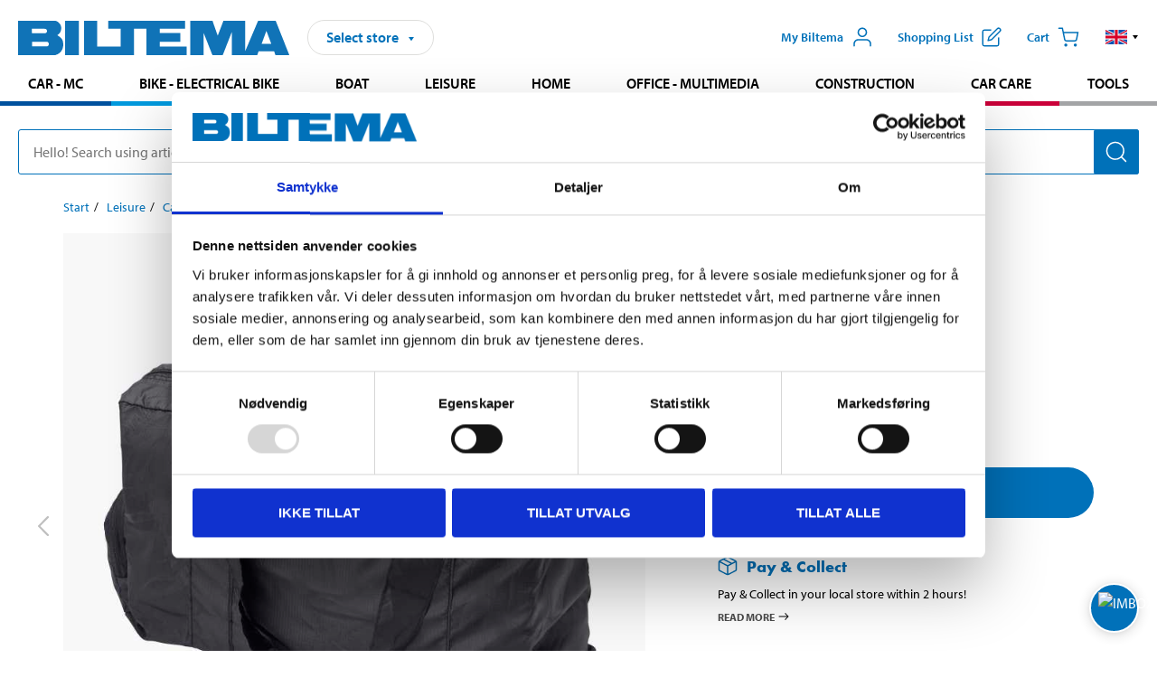

--- FILE ---
content_type: text/html; charset=utf-8
request_url: https://www.biltema.no/en-no/leisure/caravans-and-mobile-homes/caravan-furniture/fold-up-chair-with-cooler-bag-2000036634
body_size: 26476
content:

<!DOCTYPE html>
<!--[if IE]><html class="lt-ie10" lang="en"><![endif]-->
<!--[if !IE]><!-->
<html lang="en">
<!--<![endif]-->

<head>
        <title>Fold-up duffel bag - Biltema.no</title>
        <meta name="description" content="Practical, fold-up duffel bag with zip closure. The bag has an exterior side pocket in which the folded bag can be stored. Bag dimensions when open: (L) 49 x..." />

    <meta charset="utf-8" />
    <meta content="IE=edge" http-equiv="X-UA-Compatible" />
    <meta name="viewport" content="width=device-width, initial-scale=1" />
    <meta name="biltema" content="BT20W11" />
    <meta name="version" content="4.0.0.16289" />
    <meta name="generated" content="2026-01-22 08:46:58" />
    <meta name="theme-color" content="#0071b9" />



    <script>
        var _imbox = _imbox || [];
        var dataLayer = [];
    </script>

    <script>
        var svgIcons = new XMLHttpRequest();
        svgIcons.open("GET", "/dist/img/svg/svgsprite.svg?v=4.0.0.16289", true);
        svgIcons.send();
        svgIcons.onload = function () {
            if (svgIcons.status < 200 || svgIcons.status >= 400) return;
            var insertSvg = function () { window.document.body.insertAdjacentHTML('afterbegin', '<div class="svg--hide">' + svgIcons.responseText + '</div>'); };
            if (window.document.body) insertSvg();
            else window.document.addEventListener('DOMContentLoaded', insertSvg);
        }
    </script>

    <!-- Google Tag Manager -->
    <script>
        (function(w,d,s,l,i){w[l]=w[l]||[];w[l].push({'gtm.start':
            new Date().getTime(),event:'gtm.js'});var f=d.getElementsByTagName(s)[0],
            j=d.createElement(s),dl=l!='dataLayer'?'&l='+l:'';j.async=true;j.src=
            'https://www.googletagmanager.com/gtm.js?id='+i+dl;f.parentNode.insertBefore(j,f);
        })(window,document,'script','dataLayer','GTM-MBNCJRDW');
    </script>
    <!-- End Google Tag Manager -->

    <script>
        function getCookieValue(cookieName) {
            const cookies = document.cookie.split('; ');
            for (let cookie of cookies) {
                const [name, value] = cookie.split('=');
                if (name === cookieName) {
                    return decodeURIComponent(value);
                }
            }
            return null;
        }
        try {
            const cookieValue = getCookieValue("biltema__user");
            if (cookieValue && cookieValue !== "") {
                const data = JSON.parse(cookieValue);
                window.dataLayer = window.dataLayer || [];
                window.dataLayer.push({
                    login_status: "logged in",
                    user_id: data.id,
                });
            } else {
                window.dataLayer = window.dataLayer || [];
                window.dataLayer.push({
                    login_status: "logged out",
                });
            }
        } catch (error) {
            console.log("An GA event error occurred:", error);
        }
    </script>

    
    
    <meta property="og:image" content="https://productimages.biltema.com/v1/Image/product/xlarge/2000044726/2" />
    <meta property="og:type" content="product" />
    <meta property="og:title" content="Fold-up duffel bag" />
    <meta property="og:url" content="https://www.biltema.no/en-no/leisure/caravans-and-mobile-homes/caravan-furniture/fold-up-duffel-bag-2000044726" />

    
    

    <link rel="preconnect" href="https://www.googletagmanager.com">
    <link rel="preconnect" href="https://use.typekit.net">
    <link rel="preconnect" href="https://checkout.biltema.com">
    <link rel="preconnect" href="https://shelflocation.biltema.com">
    <link rel="preconnect" href="https://stock.biltema.com">

    <link rel="preload" as="style" href="/dist/css/main.css?v=4.0.0.16289">
    <link rel="preload" as="style" href="https://use.typekit.net/ndd4sqw.css" crossorigin>
    <link rel="stylesheet" href="/dist/css/main.css?v=4.0.0.16289">
    <link rel="stylesheet" href="https://use.typekit.net/ndd4sqw.css" crossorigin>


<link rel="canonical" href="https://www.biltema.no/en-no/leisure/caravans-and-mobile-homes/caravan-furniture/fold-up-duffel-bag-2000044726" /><link rel="alternate" href="https://www.biltema.no/en-no/leisure/caravans-and-mobile-homes/caravan-furniture/fold-up-duffel-bag-2000044726" hreflang="en-no" />
<link rel="alternate" href="https://www.biltema.se/fritid/husvagn-och-husbil/husvagnsmobler/hopvikbar-duffelvaska-2000044726" hreflang="sv-se" />
<link rel="alternate" href="https://www.biltema.se/en-se/leisure/caravans-and-mobile-homes/caravan-furniture/fold-up-duffel-bag-2000044726" hreflang="en-se" />
<link rel="alternate" href="https://www.biltema.dk/fritid/campingvogn-og-autocamper/campingvogn-mobler/sammenfoldelig-duffeltaske-2000044726" hreflang="da-dk" />
<link rel="alternate" href="https://www.biltema.dk/en-dk/leisure/caravans-and-mobile-homes/caravan-furniture/fold-up-duffel-bag-2000044726" hreflang="en-dk" />
<link rel="alternate" href="https://www.biltema.fi/vapaa-aika/caravan-tarvikkeet/asuntovaunu-huonekalut/kokoontaittuva-matkakassi-2000044726" hreflang="fi-fi" />
<link rel="alternate" href="https://www.biltema.fi/en-fi/leisure/caravans-and-mobile-homes/husvagnsmobler/fold-up-duffel-bag-2000044726" hreflang="en-fi" />
<link rel="alternate" href="https://www.biltema.fi/sv-fi/fritid/husvagn-och-husbil/husvagnsmobler/hopvikbar-duffelvaska-2000044726" hreflang="sv-fi" />
<link rel="alternate" href="https://www.biltema.no/fritid/campingvogn-og-bobil/campingvogn-mobler/sammenleggbar-duffelbag-2000044726" hreflang="nb-no" />


    
    <link rel="stylesheet" href="/dist/css/productPage.37ab8b3db7.min.css">

    <script>
        const pathname = window.location.pathname;
        const host = window.location.host;
        [
            "/da-dk",
            "/fi-fi",
            "/nb-no",
            "/sv-se"
        ].forEach((translationSubPath) => {
            const topLevelDomain = translationSubPath.slice(4, 6);
            if (pathname.slice(0, 6).toLowerCase() === translationSubPath && !host.endsWith(topLevelDomain) && !host.endsWith("com")) {
                window.location.replace(`https://${host.slice(0, host.length - 2)}${topLevelDomain}${pathname.slice(6)}`);
            }
        });
        [
            "/en-dk",
            "/en-fi",
            "/en-no",
            "/en-se",
            "/sv-fi",
        ].forEach((translationSubPath) => {
            const topLevelDomain = translationSubPath.slice(4, 6);
            if (pathname.slice(0, 6).toLowerCase() === translationSubPath && !host.endsWith(topLevelDomain) && !host.endsWith("com")) {
                window.location.replace(`https://${host.slice(0, host.length - 2)}${topLevelDomain}${translationSubPath}${pathname.slice(6)}`);
            }
        });
    </script>
<script>NS_CSM_td=41550789;NS_CSM_pd=275116667;NS_CSM_u="/clm10";NS_CSM_col="AAAAAAXAfMu3y0gmwFerTwUpBRDqFsNPJm0N2DyEVjR19YBnnanZyUZp+ZqF4MIl0pEtfgA2Zl8yeL9s98V8/iw+R1nI";</script><script type="text/javascript">function sendTimingInfoInit(){setTimeout(sendTimingInfo,0)}function sendTimingInfo(){var wp=window.performance;if(wp){var c1,c2,t;c1=wp.timing;if(c1){var cm={};cm.ns=c1.navigationStart;if((t=c1.unloadEventStart)>0)cm.us=t;if((t=c1.unloadEventEnd)>0)cm.ue=t;if((t=c1.redirectStart)>0)cm.rs=t;if((t=c1.redirectEnd)>0)cm.re=t;cm.fs=c1.fetchStart;cm.dls=c1.domainLookupStart;cm.dle=c1.domainLookupEnd;cm.cs=c1.connectStart;cm.ce=c1.connectEnd;if((t=c1.secureConnectionStart)>0)cm.scs=t;cm.rqs=c1.requestStart;cm.rss=c1.responseStart;cm.rse=c1.responseEnd;cm.dl=c1.domLoading;cm.di=c1.domInteractive;cm.dcls=c1.domContentLoadedEventStart;cm.dcle=c1.domContentLoadedEventEnd;cm.dc=c1.domComplete;if((t=c1.loadEventStart)>0)cm.ls=t;if((t=c1.loadEventEnd)>0)cm.le=t;cm.tid=NS_CSM_td;cm.pid=NS_CSM_pd;cm.ac=NS_CSM_col;var xhttp=new XMLHttpRequest();if(xhttp){var JSON=JSON||{};JSON.stringify=JSON.stringify||function(ob){var t=typeof(ob);if(t!="object"||ob===null){if(t=="string")ob='"'+ob+'"';return String(ob);}else{var n,v,json=[],arr=(ob&&ob.constructor==Array);for(n in ob){v=ob[n];t=typeof(v);if(t=="string")v='"'+v+'"';else if(t=="object"&&v!==null)v=JSON.stringify(v);json.push((arr?"":'"'+n+'":')+String(v));}return(arr?"[":"{")+String(json)+(arr?"]":"}");}};xhttp.open("POST",NS_CSM_u,true);xhttp.send(JSON.stringify(cm));}}}}if(window.addEventListener)window.addEventListener("load",sendTimingInfoInit,false);else if(window.attachEvent)window.attachEvent("onload",sendTimingInfoInit);else window.onload=sendTimingInfoInit;</script></head>

<body>
    <!-- Google Tag Manager (noscript) -->
    <noscript>
        <iframe src="https://www.googletagmanager.com/ns.html?id=GTM-MBNCJRDW" accesskey=""height="0" width="0" style="display:none;visibility:hidden"></iframe>
    </noscript>
    <!-- End Google Tag Manager (noscript) -->

    <div href="#react__bypassblock" id="react__bypassblock" class="bypassblock"></div>

    <div id="overlay-root" tabindex="-1" id="react__bypassblock"></div>
    <div id="everything-sticky" tabindex="-1"></div>
    <div id="modal-root" tabindex="-1"></div>
    <div id="react__alert" tabindex="-1"></div>
    
    <input tabindex="-1" type="hidden" id="react__config__field"
           data-version="4.0.0.16289"
           data-currencysymbol=",-"
           data-marketindex="2"
           data-marketlanguage="en"
           data-locale="en-NO"
           data-currency="NOK"
           data-imagesbaseurl="https://productimages.biltema.com/v1/image/"
           data-imagesarticlebaseurl="https://productimages.biltema.com/v1/image/article/"
           data-imagesproductbaseurl="https://productimages.biltema.com/v1/image/product/"
           data-trackorderbaseurl="https://trackorder.biltema.com/v1/"
           data-stockbaseurl="https://stock.biltema.com/v1/stock/"
           data-shelfbaseurl="https://shelflocation.biltema.com/v2/ShelfLocation/"
           data-typeaheadbaseurl="https://find.biltema.com/v4/web/typeahead/"
           data-productsbaseurl="https://find.biltema.com/v1/web/products/"
           data-documentsbaseurl="https://docs.biltema.com/"
           data-friendsbaseurl="https://my.biltema.com/"
           data-articlebaseurl="https://articles.biltema.com/"
           data-pricingbaseurl="https://price.biltema.com/v2/"
           data-storesbaseurl="https://stores.biltema.com/v1"
           data-webshopstoreid="399"
           data-EnergyBadgeIds="6,7,8,9,10,11,12,43,44,45,46,48,49,50,55,56,57,58,61,63,70,71,72,73,74,79,80,81,83,84,88,89,90,91,92,93,94"
           data-shoppinglisturl="/en-no/inkopslista/"
           data-hasmybiltema="True"
           data-mybiltemarooturl="/en-no/my-biltema/"
           data-recommendationbaseurl="https://productrecommendations.biltema.com/v1"
           data-checkoutsiteurl="https://checkout.biltema.no/"
           data-checkoutbaseurl="https://checkout.biltema.com/"
           data-trackordersiteurl="https://trackorder.biltema.no/"
           data-payandcollectinformationpageurl="/en-no/about-biltema/customer-service/purchase-information/pay-and-collect/how-pay-and-collect-works/"
           data-haspayandcollect="True"
           data-searchlandingpage="/en-no/search-page/"
           data-rekopage="/en-no/search-for-car-spare-parts/"
           data-rekolandingpage="/en-no/car---mc/"
           data-mcCategory="/en-no/car---mc/mc/"
           data-trailerCategory=""
           data-caravanCategory="/en-no/leisure/caravans-and-mobile-homes/"
           data-rekobaseurl="https://reko.biltema.com/v1/Reko/"
           data-rekoapiurl="https://reko2.biltema.com/" 
           data-mybiltemaapiurl="https://my.biltema.com/"/>



    <span id="react__statetrigger" tabindex="-1"></span>
    <div class="header__container">
        <header role="banner" class="header">

            <button type="button" class="button__menu s__hide--on-tablet--large--up" aria-label="Menu alternatives" onClick="javascript:window.toggleMenu(true, '')">
                <svg class="icon icon__blue" aria-hidden="true">
                    <use xlink:href="#icon__hamburger"></use>
                </svg>
                <span class="s__visibility--hidden">Menu</span>
            </button>

            <a href="/en-no/" class="header__logo">
                <img src="/dist/img/logos/biltema-logo.svg" class="header__logo--img" alt="Biltema logo" />
            </a>


<div id="react__storeselector" class="s__noprint"></div>




<nav class="nav__features js__navfeaturemenu">
    <ul>
            <li id="myBiltemaTopMenuItem">
                <button class="button" type="button" onclick="javascript:window.toggleMyBiltemaOverview(true);"
                    aria-label="Open My Biltema menu">
                    <span
                        class="s__show--on-desktop--small--up button__copy--left margin__bottom--auto">My Biltema</span>
                    <span class="s__show--on-desktop--small--up button__copy--left s__loggedin s__hide">
                        <span class="s__login__message">
                            Welcome
                        </span>
                        <!--  -->
                    </span>
                    <svg class="icon__m icon__blue margin__bottom--auto" aria-hidden="true">
                        <use xlink:href="#icon__user"></use>
                    </svg>
                </button>
            </li>

            <li>
                <button type="button" onclick="javascript:window.toggleMyBiltemaWishList(true);"
                    title="Show shopping list"
                    aria-label="Show shopping list">
                    <span
                        class="s__show--on-desktop--small--up button__copy--left margin__bottom--auto">Shopping list</span>
                    <svg class="icon__m icon__blue margin__bottom--auto" aria-hidden="true">
                        <use xlink:href="#icon__add-to-list"></use>
                        <span class="s__hide icon__itemindicator icon__itemindicator--grey" id="wishlistIndicator"></span>
                    </svg>
                </button>
            </li>

        <li>
            <button type="button" onclick="javascript:window.toggleCart(true);"
                aria-label="Cart">
                <span
                    class="s__show--on-desktop--small--up button__copy--left margin__bottom--auto">Cart</span>
                <svg class="icon__m icon__blue margin__bottom--auto" aria-hidden="true">
                    <use xlink:href="#icon__cart"></use>
                    <span class="s__hide icon__itemindicator icon__itemindicator--grey" id="cartIndicator"></span>
                </svg>
            </button>
        </li>



    <li class="lang__selector--desktop s__show--on-tablet--large--up">
        <a href="javascript:void(0);" title="Selected language: English (Norway)" class="js__navfeature--toggle" role="button" aria-label="Selected language: English (Norway), click to select from accessible languages">
            <svg class="icon" aria-label="Selected language: English (Norway)">
                <use xlink:href="#icon__flag--EN"></use>
            </svg>
            <svg class="icon__right icon__xxs icon__black" aria-hidden="true">
                <use xlink:href="#icon__arrow--rounded"></use>
            </svg>
        </a>
        <div class="js__navfeature--dropdown langselector--dropdown">
            <ul>
                    <li>
                        <a href="/en-no/leisure/caravans-and-mobile-homes/caravan-furniture/fold-up-duffel-bag-2000044726" title="Select language: English (Norway)">
                            <svg class="icon icon__left" aria-label="Select language: English (Norway)">
                                <use xlink:href="#icon__flag--EN"></use>
                            </svg>
                            <span>English (Norway)</span>
                        </a>
                    </li>
                    <li>
                        <a href="/fritid/campingvogn-og-bobil/campingvogn-mobler/sammenleggbar-duffelbag-2000044726" title="Select language: Norsk bokm&#229;l (Norge)">
                            <svg class="icon icon__left" aria-label="Select language: Norsk bokm&#229;l (Norge)">
                                <use xlink:href="#icon__flag--NB"></use>
                            </svg>
                            <span>Norsk bokm&#229;l (Norge)</span>
                        </a>
                    </li>
            </ul>
        </div>
    </li>

    </ul>
</nav>


<div id="react__menu__cart"></div>
<div id="react__menu__mybiltema__overview"></div>
<div id="react__menu__mybiltema__wishlist"></div>
<div id="react__menu__storeSelector"></div>
<div id="react__menu__highlight"></div>

        </header>
    </div>

    <div id="react__mainmenu" class="relative">
        <div class="nav__container s__show--on-tablet--large--up js__menu">
            <nav class="nav__main ">

                <div class="nav__actions s__hide--on-tablet--large--up">
                    <button type="button" class="button__close button__right js__menu--close" aria-label="Close menu">
                        <svg class="icon__s icon__left" aria-hidden="true">
                            <use xlink:href="#icon__close"></use>
                        </svg>
                        <span>Close</span>
                    </button>
                </div>



    <ul role="menu" class="nav__menu nav__menu--initial">
            <li role="menuitem" class="border-color--car--mc">
                <a href="/en-no/car---mc/">Car - MC</a>
            </li>
            <li role="menuitem" class="border-color--bike">
                <a href="/en-no/bike-electrical-bike/">Bike - Electrical bike</a>
            </li>
            <li role="menuitem" class="border-color--boat">
                <a href="/en-no/boat/">Boat</a>
            </li>
            <li role="menuitem" class="border-color--leisure">
                <a href="/en-no/leisure/">Leisure</a>
            </li>
            <li role="menuitem" class="border-color--home">
                <a href="/en-no/home/">Home</a>
            </li>
            <li role="menuitem" class="border-color--office">
                <a href="/en-no/office---technology/">Office - Multimedia</a>
            </li>
            <li role="menuitem" class="border-color--construction">
                <a href="/en-no/construction/">Construction</a>
            </li>
            <li role="menuitem" class="border-color--carcare">
                <a href="/en-no/car-care/">Car care</a>
            </li>
            <li role="menuitem" class="border-color--tools">
                <a href="/en-no/tools/">Tools</a>
            </li>
    </ul>






    <div class="s__hide--on-tablet--large--up langselector--mobile langselector--in-menu">

        <a href="#" title="Selected language: English (Norway)" class="js__dropdown--toggle langselector__button" role="button" aria-label="Selected language: English (Norway), click to select from accessible languages">
            <div class="langselector__headline">
                Select language:
            </div>

            <div class="langselector__selected s__show--on-mobile--medium--up">
                English (Norway)
            </div>

            <svg class="icon icon__m" aria-label="Select language: English (Norway)">
                <use xlink:href="#icon__flag--EN"></use>
            </svg>
            <svg class="icon__right icon__xxs icon__black" aria-hidden="true">
                <use xlink:href="#icon__arrow--rounded"></use>
            </svg>
        </a>

        <div class="js__dropdown s__expandable">
            <ul class="langselector__list">
                    <li>
                        <a href="/en-no/leisure/caravans-and-mobile-homes/caravan-furniture/fold-up-duffel-bag-2000044726" title="Select language: English (Norway)">
                            <svg class="icon icon__left" aria-label="Select language: English (Norway)">
                                <use xlink:href="#icon__flag--EN"></use>
                            </svg>
                            <span>English (Norway)</span>
                        </a>
                    </li>
                    <li>
                        <a href="/fritid/campingvogn-og-bobil/campingvogn-mobler/sammenleggbar-duffelbag-2000044726" title="Select language: Norsk bokm&#229;l (Norge)">
                            <svg class="icon icon__left" aria-label="Select language: Norsk bokm&#229;l (Norge)">
                                <use xlink:href="#icon__flag--NB"></use>
                            </svg>
                            <span>Norsk bokm&#229;l (Norge)</span>
                        </a>
                    </li>
            </ul>
        </div>
    </div>





                


    <ul role="menu" class="nav__support--strong s__hide--on-tablet--large--up">
            <li role="menuitem">
                <a href="/en-no/sale/">Sale</a>
            </li>
            <li role="menuitem">
                <a href="/en-no/about-biltema/customer-service/tjanster-och-service/gift-card/">Buy giftcard</a>
            </li>
            <li role="menuitem">
                <a href="/en-no/Recycle-Bin/biltema-cafe/">Biltema Caf&#233;</a>
            </li>
            <li role="menuitem">
                <a href="/en-no/Recycle-Bin/customer-service/biltema-business/">Biltema Business</a>
            </li>
            <li role="menuitem">
                <a href="/en-no/Stores-and-opening-hours/">Stores and opening hours</a>
            </li>
            <li role="menuitem">
                <a href="/en-no/Recycle-Bin/customer-service/">Customer service</a>
            </li>
            <li role="menuitem">
                <a href="/en-no/Recycle-Bin/social-and-environmental-responsibilities/">Biltema takes responsibility</a>
            </li>
            <li role="menuitem">
                <a href="javascript:window.CookieConsent.show();" title="Cookie settings">Cookie settings</a>
            </li>
    </ul>



                


    <ul role="menu" class="nav__support s__hide--on-tablet--large--up">
            <li role="menuitem">
                <a href="/en-no/guides-and-diy-projects/">Guides and DIY projects</a>
            </li>
    </ul>



            </nav>
        </div>
    </div>

    <div class="quicksearch__target" id="react__quicksearch">
        <div class="quicksearch__temporary-wrapper">
            <div class="quicksearch__container">
            <div>
                <div role="search" class="quicksearch">
                    <input type="search" class="quicksearch__input" data-placeholderdesktop="Hello! Search using article number, registration number, OE number or free text." data-placeholdermobile="Search using art. no, reg. no or free text." placeholder="" value="" aria-labellby="searchbutton" />
                    <button id="searchbutton" type="button" class="button__search button__solid--blue" aria-label="Search for products and product categories">
                        <svg class="icon icon__white" aria-hidden="true">
                            <use xlink:href="#icon__search"></use>
                        </svg>
                        <span class="s__visibility--hidden">Search</span>
                    </button>
                </div>
            </div>
        </div>
        </div>
    </div>

        <div id="react__largeSiteAlert"></div>
            <div id="react__imboxtrigger" class="imbox"></div>

    <main id="react__maincontent" tabindex="-1">
        





<script>
    window.productData = window.productData || {"mainImageUrl":"https://productimages.biltema.com/v1/Image/product/xlarge/2000044726/2","mainLargeImageUrl":"https://productimages.biltema.com/v1/Image/product/xxlarge/2000044726/2","variations":[{"name":"Fold-up duffel bag","articleNumber":"29905","articleNumberFriendlyName":"29-905","priceIncVAT":99.900000000,"discountPageUrl":null,"priceExVAT":79.920000000,"imageUrl":"https://productimages.biltema.com/v1/Image/article/large/29905/2","imageUrlSmall":"https://productimages.biltema.com/v1/Image/article/small/29905/2","imageUrlMedium":"https://productimages.biltema.com/v1/Image/article/medium/29905/2","imageUrlLarge":"https://productimages.biltema.com/v1/Image/article/large/29905/2","imageUrlXLarge":"https://productimages.biltema.com/v1/Image/article/xlarge/29905/2","imageUrlAppXLarge":"https://productimages.biltema.com/v1/Image/app/article/xlarge/29905/2","imageUrlXXLarge":"https://productimages.biltema.com/v1/Image/article/xxlarge/29905/2","unitPrice":99.9,"unit":null,"isOtherUnitMain":false,"hasUnitPrice":false,"hasMultiPrice":false,"technicalProperties":[],"discounts":[],"discountBundles":[],"previousPrice":0.000000000,"isPriceReduced":false,"isClearanceSale":false,"isMixAndMatch":false,"isWarranty":false,"warranty":0,"description":null,"badges":{"badges":null,"energyBadges":null,"ordinaryBadges":null,"isMultiPrice":false,"isNews":false,"isPriceReduced":false,"isClearanceSale":false,"isWarranty":false,"isTested":false,"warranty":0,"articleNumber":"29905"},"isEnergyDeclarationVariation":false,"isReko":false,"isRekoUniversal":false,"isChemicalClassified":false,"chemicalClassification":null,"categoryHierarchy":"Leisure/Travel/Travel accessories","valueAddedServices":[],"replacedBy":null,"mainUnit":"piece","isUnitPriceMainPresentationPrice":false,"analyticsProductEntity":{"id":"29905","name":"Fold-up duffel bag","price":"99,900000000","categoryHierarchy":"Leisure/Travel/Travel accessories","categories":["Leisure","Travel","Travel accessories"]},"isPhasedOut":true,"promotionIsPriceReducedStartDate":null,"promotionIsPriceReducedStopDate":null}],"variationGroups":[],"biltemaCardImageUrl":null,"biltemaCardCalloutText":null,"biltemaCardReadMoreUrl":null,"biltemaCardReadMoreUrlText":null,"biltemaCardReadAutomaticShowThreshold":0,"biltemaCardShouldShowOnGlobalLevel":false,"hasTestedArticle":false,"technicalProperties":[{"propertyId":10178,"name":"Material","value":"polyester","unit":null,"additionalFreetextValue":"","isHeader":"false"},{"propertyId":10141,"name":"Length","value":"49","unit":"cm","additionalFreetextValue":"(10 cm folded)","isHeader":"false"},{"propertyId":10092,"name":"Width","value":"36","unit":"cm","additionalFreetextValue":"(12 cm folded)","isHeader":"false"},{"propertyId":10124,"name":"Height","value":"12","unit":"cm","additionalFreetextValue":"","isHeader":"false"}],"singleArticle":{"name":"Fold-up duffel bag","articleNumber":"29905","articleNumberFriendlyName":"29-905","priceIncVAT":99.900000000,"discountPageUrl":null,"priceExVAT":79.920000000,"imageUrl":"https://productimages.biltema.com/v1/Image/article/large/29905/2","imageUrlSmall":"https://productimages.biltema.com/v1/Image/article/small/29905/2","imageUrlMedium":"https://productimages.biltema.com/v1/Image/article/medium/29905/2","imageUrlLarge":"https://productimages.biltema.com/v1/Image/article/large/29905/2","imageUrlXLarge":"https://productimages.biltema.com/v1/Image/article/xlarge/29905/2","imageUrlAppXLarge":"https://productimages.biltema.com/v1/Image/app/article/xlarge/29905/2","imageUrlXXLarge":"https://productimages.biltema.com/v1/Image/article/xxlarge/29905/2","unitPrice":99.9,"unit":null,"isOtherUnitMain":false,"hasUnitPrice":false,"hasMultiPrice":false,"technicalProperties":[],"discounts":[],"discountBundles":[],"previousPrice":0.000000000,"isPriceReduced":false,"isClearanceSale":false,"isMixAndMatch":false,"isWarranty":false,"warranty":0,"description":null,"badges":{"badges":null,"energyBadges":null,"ordinaryBadges":null,"isMultiPrice":false,"isNews":false,"isPriceReduced":false,"isClearanceSale":false,"isWarranty":false,"isTested":false,"warranty":0,"articleNumber":"29905"},"isEnergyDeclarationVariation":false,"isReko":false,"isRekoUniversal":false,"isChemicalClassified":false,"chemicalClassification":null,"categoryHierarchy":"Leisure/Travel/Travel accessories","valueAddedServices":[],"replacedBy":null,"mainUnit":"piece","isUnitPriceMainPresentationPrice":false,"analyticsProductEntity":{"id":"29905","name":"Fold-up duffel bag","price":"99,900000000","categoryHierarchy":"Leisure/Travel/Travel accessories","categories":["Leisure","Travel","Travel accessories"]},"isPhasedOut":true,"promotionIsPriceReducedStartDate":null,"promotionIsPriceReducedStopDate":null},"firstArticleChild":"29905","upSell":{"name":"Related products","sectionText":null,"relatedEntries":[{"name":"Camping chair with heating/cooling bag","articleNumber":"37247","articleNumberFriendlyName":"37-247","imageUrl":"https://productimages.biltema.com/v1/Image/product/large/2000032417/2","imageUrlSmall":"https://productimages.biltema.com/v1/Image/product/small/2000032417/2","imageUrlMedium":"https://productimages.biltema.com/v1/Image/product/medium/2000032417/2","imageUrlLarge":"https://productimages.biltema.com/v1/Image/product/large/2000032417/2","imageUrlXLarge":"https://productimages.biltema.com/v1/Image/product/xlarge/2000032417/2","imageUrlAppXLarge":"https://productimages.biltema.com/v1/Image/app/article/xlarge/2000032417/2","imageUrlXXLarge":"https://productimages.biltema.com/v1/Image/product/xxlarge/2000032417/2","url":"/en-no/leisure/caravans-and-mobile-homes/caravan-furniture/camping-chair-with-heatingcooling-bag-2000032417","relatedEntryType":null,"priceIncVAT":"249","priceSuffix":",-","isSingleArticle":true,"hasMultiPrice":false,"isPriceReduced":false,"isClearanceSale":false,"previousPrice":0.000000000,"isFromPrice":false,"isTested":false,"testedComment":null,"discounts":[],"badges":{"badges":null,"energyBadges":null,"ordinaryBadges":null,"isMultiPrice":false,"isNews":false,"isPriceReduced":false,"isClearanceSale":false,"isWarranty":false,"isTested":false,"warranty":0,"articleNumber":"37247"},"relatedEntryGroup":0,"analyticsProductEntity":{"id":"37247","name":"Camping chair with heating/cooling bag","price":"249,000000000","categoryHierarchy":"Leisure/Camping and outdoors/Camping furniture","categories":["Leisure","Camping and outdoors","Camping furniture"]},"description":null},{"name":"Step Stool, 2 step","articleNumber":"370011","articleNumberFriendlyName":"37-0011","imageUrl":"https://productimages.biltema.com/v1/Image/product/large/2000054546/2","imageUrlSmall":"https://productimages.biltema.com/v1/Image/product/small/2000054546/2","imageUrlMedium":"https://productimages.biltema.com/v1/Image/product/medium/2000054546/2","imageUrlLarge":"https://productimages.biltema.com/v1/Image/product/large/2000054546/2","imageUrlXLarge":"https://productimages.biltema.com/v1/Image/product/xlarge/2000054546/2","imageUrlAppXLarge":"https://productimages.biltema.com/v1/Image/app/article/xlarge/2000054546/2","imageUrlXXLarge":"https://productimages.biltema.com/v1/Image/product/xxlarge/2000054546/2","url":"/en-no/leisure/caravans-and-mobile-homes/caravan-furniture/step-stool-2-step-2000054546","relatedEntryType":null,"priceIncVAT":"349","priceSuffix":",-","isSingleArticle":true,"hasMultiPrice":false,"isPriceReduced":false,"isClearanceSale":false,"previousPrice":0.000000000,"isFromPrice":false,"isTested":false,"testedComment":null,"discounts":[],"badges":{"badges":null,"energyBadges":null,"ordinaryBadges":null,"isMultiPrice":false,"isNews":false,"isPriceReduced":false,"isClearanceSale":false,"isWarranty":false,"isTested":false,"warranty":0,"articleNumber":"370011"},"relatedEntryGroup":0,"analyticsProductEntity":{"id":"370011","name":"Step Stool, 2 step","price":"349,000000000","categoryHierarchy":"Leisure/Caravans and mobile homes/Caravan furniture","categories":["Leisure","Caravans and mobile homes","Caravan furniture"]},"description":null},{"name":"Step Stool, 1 step","articleNumber":"370010","articleNumberFriendlyName":"37-0010","imageUrl":"https://productimages.biltema.com/v1/Image/product/large/2000054545/2","imageUrlSmall":"https://productimages.biltema.com/v1/Image/product/small/2000054545/2","imageUrlMedium":"https://productimages.biltema.com/v1/Image/product/medium/2000054545/2","imageUrlLarge":"https://productimages.biltema.com/v1/Image/product/large/2000054545/2","imageUrlXLarge":"https://productimages.biltema.com/v1/Image/product/xlarge/2000054545/2","imageUrlAppXLarge":"https://productimages.biltema.com/v1/Image/app/article/xlarge/2000054545/2","imageUrlXXLarge":"https://productimages.biltema.com/v1/Image/product/xxlarge/2000054545/2","url":"/en-no/leisure/caravans-and-mobile-homes/caravan-furniture/step-stool-1-step-2000054545","relatedEntryType":null,"priceIncVAT":"199","priceSuffix":",-","isSingleArticle":true,"hasMultiPrice":false,"isPriceReduced":false,"isClearanceSale":false,"previousPrice":0.000000000,"isFromPrice":false,"isTested":false,"testedComment":null,"discounts":[],"badges":{"badges":null,"energyBadges":null,"ordinaryBadges":null,"isMultiPrice":false,"isNews":false,"isPriceReduced":false,"isClearanceSale":false,"isWarranty":false,"isTested":false,"warranty":0,"articleNumber":"370010"},"relatedEntryGroup":0,"analyticsProductEntity":{"id":"370010","name":"Step Stool, 1 step","price":"199,000000000","categoryHierarchy":"Leisure/Caravans and mobile homes/Caravan furniture","categories":["Leisure","Caravans and mobile homes","Caravan furniture"]},"description":null},{"name":"Picnic table with 4 stools","articleNumber":"37502","articleNumberFriendlyName":"37-502","imageUrl":"https://productimages.biltema.com/v1/Image/product/large/2000034251/2","imageUrlSmall":"https://productimages.biltema.com/v1/Image/product/small/2000034251/2","imageUrlMedium":"https://productimages.biltema.com/v1/Image/product/medium/2000034251/2","imageUrlLarge":"https://productimages.biltema.com/v1/Image/product/large/2000034251/2","imageUrlXLarge":"https://productimages.biltema.com/v1/Image/product/xlarge/2000034251/2","imageUrlAppXLarge":"https://productimages.biltema.com/v1/Image/app/article/xlarge/2000034251/2","imageUrlXXLarge":"https://productimages.biltema.com/v1/Image/product/xxlarge/2000034251/2","url":"/en-no/leisure/caravans-and-mobile-homes/caravan-furniture/picnic-table-with-4-stools-2000034251","relatedEntryType":null,"priceIncVAT":"449","priceSuffix":",-","isSingleArticle":true,"hasMultiPrice":false,"isPriceReduced":false,"isClearanceSale":false,"previousPrice":0.000000000,"isFromPrice":false,"isTested":false,"testedComment":null,"discounts":[],"badges":{"badges":null,"energyBadges":null,"ordinaryBadges":null,"isMultiPrice":false,"isNews":false,"isPriceReduced":false,"isClearanceSale":false,"isWarranty":false,"isTested":false,"warranty":0,"articleNumber":"37502"},"relatedEntryGroup":0,"analyticsProductEntity":{"id":"37502","name":"Picnic table with 4 stools","price":"449,000000000","categoryHierarchy":"Leisure/Camping and outdoors/Camping furniture","categories":["Leisure","Camping and outdoors","Camping furniture"]},"description":null},{"name":"Footstool, bamboo","articleNumber":"37500","articleNumberFriendlyName":"37-500","imageUrl":"https://productimages.biltema.com/v1/Image/product/large/2000034030/2","imageUrlSmall":"https://productimages.biltema.com/v1/Image/product/small/2000034030/2","imageUrlMedium":"https://productimages.biltema.com/v1/Image/product/medium/2000034030/2","imageUrlLarge":"https://productimages.biltema.com/v1/Image/product/large/2000034030/2","imageUrlXLarge":"https://productimages.biltema.com/v1/Image/product/xlarge/2000034030/2","imageUrlAppXLarge":"https://productimages.biltema.com/v1/Image/app/article/xlarge/2000034030/2","imageUrlXXLarge":"https://productimages.biltema.com/v1/Image/product/xxlarge/2000034030/2","url":"/en-no/leisure/caravans-and-mobile-homes/caravan-furniture/footstool-bamboo-2000034030","relatedEntryType":null,"priceIncVAT":"139","priceSuffix":",-","isSingleArticle":true,"hasMultiPrice":false,"isPriceReduced":false,"isClearanceSale":false,"previousPrice":0.000000000,"isFromPrice":false,"isTested":false,"testedComment":null,"discounts":[],"badges":{"badges":null,"energyBadges":null,"ordinaryBadges":null,"isMultiPrice":false,"isNews":false,"isPriceReduced":false,"isClearanceSale":false,"isWarranty":false,"isTested":false,"warranty":0,"articleNumber":"37500"},"relatedEntryGroup":0,"analyticsProductEntity":{"id":"37500","name":"Footstool, bamboo","price":"139,000000000","categoryHierarchy":"Leisure/Camping and outdoors/Camping furniture","categories":["Leisure","Camping and outdoors","Camping furniture"]},"description":null},{"name":"Camping table, collapsible","articleNumber":"37501","articleNumberFriendlyName":"37-501","imageUrl":"https://productimages.biltema.com/v1/Image/product/large/2000034031/2","imageUrlSmall":"https://productimages.biltema.com/v1/Image/product/small/2000034031/2","imageUrlMedium":"https://productimages.biltema.com/v1/Image/product/medium/2000034031/2","imageUrlLarge":"https://productimages.biltema.com/v1/Image/product/large/2000034031/2","imageUrlXLarge":"https://productimages.biltema.com/v1/Image/product/xlarge/2000034031/2","imageUrlAppXLarge":"https://productimages.biltema.com/v1/Image/app/article/xlarge/2000034031/2","imageUrlXXLarge":"https://productimages.biltema.com/v1/Image/product/xxlarge/2000034031/2","url":"/en-no/leisure/caravans-and-mobile-homes/caravan-furniture/camping-table-collapsible-2000034031","relatedEntryType":null,"priceIncVAT":"259","priceSuffix":",-","isSingleArticle":true,"hasMultiPrice":false,"isPriceReduced":false,"isClearanceSale":false,"previousPrice":0.000000000,"isFromPrice":false,"isTested":false,"testedComment":null,"discounts":[],"badges":{"badges":null,"energyBadges":null,"ordinaryBadges":null,"isMultiPrice":false,"isNews":false,"isPriceReduced":false,"isClearanceSale":false,"isWarranty":false,"isTested":false,"warranty":0,"articleNumber":"37501"},"relatedEntryGroup":0,"analyticsProductEntity":{"id":"37501","name":"Camping table, collapsible","price":"259,000000000","categoryHierarchy":"Leisure/Camping and outdoors/Camping furniture","categories":["Leisure","Camping and outdoors","Camping furniture"]},"description":null},{"name":"Camping chair, 5 positions","articleNumber":"37512","articleNumberFriendlyName":"37-512","imageUrl":"https://productimages.biltema.com/v1/Image/product/large/2000037503/2","imageUrlSmall":"https://productimages.biltema.com/v1/Image/product/small/2000037503/2","imageUrlMedium":"https://productimages.biltema.com/v1/Image/product/medium/2000037503/2","imageUrlLarge":"https://productimages.biltema.com/v1/Image/product/large/2000037503/2","imageUrlXLarge":"https://productimages.biltema.com/v1/Image/product/xlarge/2000037503/2","imageUrlAppXLarge":"https://productimages.biltema.com/v1/Image/app/article/xlarge/2000037503/2","imageUrlXXLarge":"https://productimages.biltema.com/v1/Image/product/xxlarge/2000037503/2","url":"/en-no/leisure/caravans-and-mobile-homes/caravan-furniture/camping-chair-5-positions-2000037503","relatedEntryType":null,"priceIncVAT":"599","priceSuffix":",-","isSingleArticle":true,"hasMultiPrice":false,"isPriceReduced":false,"isClearanceSale":false,"previousPrice":0.000000000,"isFromPrice":false,"isTested":false,"testedComment":null,"discounts":[],"badges":{"badges":null,"energyBadges":null,"ordinaryBadges":null,"isMultiPrice":false,"isNews":false,"isPriceReduced":false,"isClearanceSale":false,"isWarranty":false,"isTested":false,"warranty":0,"articleNumber":"37512"},"relatedEntryGroup":0,"analyticsProductEntity":{"id":"37512","name":"Camping chair, 5 positions","price":"599,000000000","categoryHierarchy":"Leisure/Camping and outdoors/Camping furniture","categories":["Leisure","Camping and outdoors","Camping furniture"]},"description":null},{"name":"Step Stool, 2 step","articleNumber":"37999","articleNumberFriendlyName":"37-999","imageUrl":"https://productimages.biltema.com/v1/Image/product/large/2000059672/2","imageUrlSmall":"https://productimages.biltema.com/v1/Image/product/small/2000059672/2","imageUrlMedium":"https://productimages.biltema.com/v1/Image/product/medium/2000059672/2","imageUrlLarge":"https://productimages.biltema.com/v1/Image/product/large/2000059672/2","imageUrlXLarge":"https://productimages.biltema.com/v1/Image/product/xlarge/2000059672/2","imageUrlAppXLarge":"https://productimages.biltema.com/v1/Image/app/article/xlarge/2000059672/2","imageUrlXXLarge":"https://productimages.biltema.com/v1/Image/product/xxlarge/2000059672/2","url":"/en-no/leisure/caravans-and-mobile-homes/caravan-furniture/step-stool-2-step-2000059672","relatedEntryType":null,"priceIncVAT":"369","priceSuffix":",-","isSingleArticle":true,"hasMultiPrice":false,"isPriceReduced":false,"isClearanceSale":false,"previousPrice":0.000000000,"isFromPrice":false,"isTested":false,"testedComment":null,"discounts":[],"badges":{"badges":null,"energyBadges":null,"ordinaryBadges":null,"isMultiPrice":false,"isNews":false,"isPriceReduced":false,"isClearanceSale":false,"isWarranty":false,"isTested":false,"warranty":0,"articleNumber":"37999"},"relatedEntryGroup":0,"analyticsProductEntity":{"id":"37999","name":"Step Stool, 2 step","price":"369,000000000","categoryHierarchy":"Leisure/Caravans and mobile homes/Caravan furniture","categories":["Leisure","Caravans and mobile homes","Caravan furniture"]},"description":null},{"name":"Hanger, awning","articleNumber":"37365","articleNumberFriendlyName":"37-365","imageUrl":"https://productimages.biltema.com/v1/Image/product/large/2000033108/2","imageUrlSmall":"https://productimages.biltema.com/v1/Image/product/small/2000033108/2","imageUrlMedium":"https://productimages.biltema.com/v1/Image/product/medium/2000033108/2","imageUrlLarge":"https://productimages.biltema.com/v1/Image/product/large/2000033108/2","imageUrlXLarge":"https://productimages.biltema.com/v1/Image/product/xlarge/2000033108/2","imageUrlAppXLarge":"https://productimages.biltema.com/v1/Image/app/article/xlarge/2000033108/2","imageUrlXXLarge":"https://productimages.biltema.com/v1/Image/product/xxlarge/2000033108/2","url":"/en-no/leisure/caravans-and-mobile-homes/caravan-furniture/hanger-awning-2000033108","relatedEntryType":null,"priceIncVAT":"79,90","priceSuffix":",-","isSingleArticle":true,"hasMultiPrice":false,"isPriceReduced":false,"isClearanceSale":false,"previousPrice":0.000000000,"isFromPrice":false,"isTested":false,"testedComment":null,"discounts":[],"badges":{"badges":null,"energyBadges":null,"ordinaryBadges":null,"isMultiPrice":false,"isNews":false,"isPriceReduced":false,"isClearanceSale":false,"isWarranty":false,"isTested":false,"warranty":0,"articleNumber":"37365"},"relatedEntryGroup":0,"analyticsProductEntity":{"id":"37365","name":"Hanger, awning","price":"79,900000000","categoryHierarchy":"Leisure/Caravans and mobile homes/Windbreakers","categories":["Leisure","Caravans and mobile homes","Windbreakers"]},"description":null},{"name":"Camping Chair","articleNumber":"37518","articleNumberFriendlyName":"37-518","imageUrl":"https://productimages.biltema.com/v1/Image/product/large/2000037535/2","imageUrlSmall":"https://productimages.biltema.com/v1/Image/product/small/2000037535/2","imageUrlMedium":"https://productimages.biltema.com/v1/Image/product/medium/2000037535/2","imageUrlLarge":"https://productimages.biltema.com/v1/Image/product/large/2000037535/2","imageUrlXLarge":"https://productimages.biltema.com/v1/Image/product/xlarge/2000037535/2","imageUrlAppXLarge":"https://productimages.biltema.com/v1/Image/app/article/xlarge/2000037535/2","imageUrlXXLarge":"https://productimages.biltema.com/v1/Image/product/xxlarge/2000037535/2","url":"/en-no/leisure/caravans-and-mobile-homes/caravan-furniture/camping-chair-2000037535","relatedEntryType":null,"priceIncVAT":"249","priceSuffix":",-","isSingleArticle":true,"hasMultiPrice":false,"isPriceReduced":false,"isClearanceSale":false,"previousPrice":0.000000000,"isFromPrice":false,"isTested":false,"testedComment":null,"discounts":[],"badges":{"badges":null,"energyBadges":null,"ordinaryBadges":null,"isMultiPrice":false,"isNews":false,"isPriceReduced":false,"isClearanceSale":false,"isWarranty":false,"isTested":false,"warranty":0,"articleNumber":"37518"},"relatedEntryGroup":0,"analyticsProductEntity":{"id":"37518","name":"Camping Chair","price":"249,000000000","categoryHierarchy":"Leisure/Camping and outdoors/Camping furniture","categories":["Leisure","Camping and outdoors","Camping furniture"]},"description":null},{"name":"Camping chair with neck support, 8 positions","articleNumber":"37517","articleNumberFriendlyName":"37-517","imageUrl":"https://productimages.biltema.com/v1/Image/product/large/2000037515/2","imageUrlSmall":"https://productimages.biltema.com/v1/Image/product/small/2000037515/2","imageUrlMedium":"https://productimages.biltema.com/v1/Image/product/medium/2000037515/2","imageUrlLarge":"https://productimages.biltema.com/v1/Image/product/large/2000037515/2","imageUrlXLarge":"https://productimages.biltema.com/v1/Image/product/xlarge/2000037515/2","imageUrlAppXLarge":"https://productimages.biltema.com/v1/Image/app/article/xlarge/2000037515/2","imageUrlXXLarge":"https://productimages.biltema.com/v1/Image/product/xxlarge/2000037515/2","url":"/en-no/leisure/caravans-and-mobile-homes/caravan-furniture/camping-chair-with-neck-support-8-positions-2000037515","relatedEntryType":null,"priceIncVAT":"449","priceSuffix":",-","isSingleArticle":true,"hasMultiPrice":false,"isPriceReduced":false,"isClearanceSale":false,"previousPrice":0.000000000,"isFromPrice":false,"isTested":false,"testedComment":null,"discounts":[],"badges":{"badges":null,"energyBadges":null,"ordinaryBadges":null,"isMultiPrice":false,"isNews":false,"isPriceReduced":false,"isClearanceSale":false,"isWarranty":false,"isTested":false,"warranty":0,"articleNumber":"37517"},"relatedEntryGroup":0,"analyticsProductEntity":{"id":"37517","name":"Camping chair with neck support, 8 positions","price":"449,000000000","categoryHierarchy":"Leisure/Camping and outdoors/Camping furniture","categories":["Leisure","Camping and outdoors","Camping furniture"]},"description":null},{"name":"Step Stool, 1 step","articleNumber":"37998","articleNumberFriendlyName":"37-998","imageUrl":"https://productimages.biltema.com/v1/Image/product/large/2000059671/2","imageUrlSmall":"https://productimages.biltema.com/v1/Image/product/small/2000059671/2","imageUrlMedium":"https://productimages.biltema.com/v1/Image/product/medium/2000059671/2","imageUrlLarge":"https://productimages.biltema.com/v1/Image/product/large/2000059671/2","imageUrlXLarge":"https://productimages.biltema.com/v1/Image/product/xlarge/2000059671/2","imageUrlAppXLarge":"https://productimages.biltema.com/v1/Image/app/article/xlarge/2000059671/2","imageUrlXXLarge":"https://productimages.biltema.com/v1/Image/product/xxlarge/2000059671/2","url":"/en-no/leisure/caravans-and-mobile-homes/caravan-furniture/step-stool-1-step-2000059671","relatedEntryType":null,"priceIncVAT":"199","priceSuffix":",-","isSingleArticle":true,"hasMultiPrice":false,"isPriceReduced":false,"isClearanceSale":false,"previousPrice":0.000000000,"isFromPrice":false,"isTested":false,"testedComment":null,"discounts":[],"badges":{"badges":null,"energyBadges":null,"ordinaryBadges":null,"isMultiPrice":false,"isNews":false,"isPriceReduced":false,"isClearanceSale":false,"isWarranty":false,"isTested":false,"warranty":0,"articleNumber":"37998"},"relatedEntryGroup":0,"analyticsProductEntity":{"id":"37998","name":"Step Stool, 1 step","price":"199,000000000","categoryHierarchy":"Leisure/Caravans and mobile homes/Caravan furniture","categories":["Leisure","Caravans and mobile homes","Caravan furniture"]},"description":null},{"name":"Camping chair, 8 positions","articleNumber":"37516","articleNumberFriendlyName":"37-516","imageUrl":"https://productimages.biltema.com/v1/Image/product/large/2000037513/2","imageUrlSmall":"https://productimages.biltema.com/v1/Image/product/small/2000037513/2","imageUrlMedium":"https://productimages.biltema.com/v1/Image/product/medium/2000037513/2","imageUrlLarge":"https://productimages.biltema.com/v1/Image/product/large/2000037513/2","imageUrlXLarge":"https://productimages.biltema.com/v1/Image/product/xlarge/2000037513/2","imageUrlAppXLarge":"https://productimages.biltema.com/v1/Image/app/article/xlarge/2000037513/2","imageUrlXXLarge":"https://productimages.biltema.com/v1/Image/product/xxlarge/2000037513/2","url":"/en-no/leisure/caravans-and-mobile-homes/caravan-furniture/camping-chair-8-positions-2000037513","relatedEntryType":null,"priceIncVAT":"349","priceSuffix":",-","isSingleArticle":true,"hasMultiPrice":false,"isPriceReduced":false,"isClearanceSale":false,"previousPrice":0.000000000,"isFromPrice":false,"isTested":false,"testedComment":null,"discounts":[],"badges":{"badges":null,"energyBadges":null,"ordinaryBadges":null,"isMultiPrice":false,"isNews":false,"isPriceReduced":false,"isClearanceSale":false,"isWarranty":false,"isTested":false,"warranty":0,"articleNumber":"37516"},"relatedEntryGroup":0,"analyticsProductEntity":{"id":"37516","name":"Camping chair, 8 positions","price":"349,000000000","categoryHierarchy":"Leisure/Camping and outdoors/Camping furniture","categories":["Leisure","Camping and outdoors","Camping furniture"]},"description":null}],"productListingPageUrl":"/en-no/leisure/caravans-and-mobile-homes/caravan-furniture/","relatedEntryGroup":0},"crossSell":null,"spareParts":null,"otherCustomersAlsoBought":{"name":"Other customers also bought","sectionText":null,"relatedEntries":[{"name":"Folding backpack","articleNumber":"29906","articleNumberFriendlyName":"29-906","imageUrl":"https://productimages.biltema.com/v1/Image/article/medium/29906/2","imageUrlSmall":"https://productimages.biltema.com/v1/Image/article/small/29906/2","imageUrlMedium":"https://productimages.biltema.com/v1/Image/article/medium/29906/2","imageUrlLarge":"https://productimages.biltema.com/v1/Image/article/large/29906/2","imageUrlXLarge":"https://productimages.biltema.com/v1/Image/article/xlarge/29906/2","imageUrlAppXLarge":"https://productimages.biltema.com/v1/Image/app/article/xlarge/29906/2","imageUrlXXLarge":"https://productimages.biltema.com/v1/Image/article/xxlarge/29906/2","url":"https://www.biltema.no/en-no/leisure/travel/backpacks/folding-backpack-2000044727","relatedEntryType":null,"priceIncVAT":"59,90","priceSuffix":",-","isSingleArticle":true,"hasMultiPrice":false,"isPriceReduced":false,"isClearanceSale":false,"previousPrice":0.000000000,"isFromPrice":false,"isTested":false,"testedComment":null,"discounts":[],"badges":{"badges":null,"energyBadges":null,"ordinaryBadges":null,"isMultiPrice":false,"isNews":false,"isPriceReduced":false,"isClearanceSale":false,"isWarranty":false,"isTested":false,"warranty":0,"articleNumber":"29906"},"relatedEntryGroup":3,"analyticsProductEntity":{"id":"29906","name":"Folding backpack","price":"59,900000000","categoryHierarchy":"Leisure/Travel/Backpacks","categories":["Leisure","Travel","Backpacks"]},"description":null},{"name":"Electronics bag","articleNumber":"29921","articleNumberFriendlyName":"29-921","imageUrl":"https://productimages.biltema.com/v1/Image/article/medium/29921/2","imageUrlSmall":"https://productimages.biltema.com/v1/Image/article/small/29921/2","imageUrlMedium":"https://productimages.biltema.com/v1/Image/article/medium/29921/2","imageUrlLarge":"https://productimages.biltema.com/v1/Image/article/large/29921/2","imageUrlXLarge":"https://productimages.biltema.com/v1/Image/article/xlarge/29921/2","imageUrlAppXLarge":"https://productimages.biltema.com/v1/Image/app/article/xlarge/29921/2","imageUrlXXLarge":"https://productimages.biltema.com/v1/Image/article/xxlarge/29921/2","url":"https://www.biltema.no/en-no/leisure/travel/travel-accessories/electronics-bag-2000044756","relatedEntryType":null,"priceIncVAT":"49,90","priceSuffix":",-","isSingleArticle":true,"hasMultiPrice":false,"isPriceReduced":false,"isClearanceSale":false,"previousPrice":0.000000000,"isFromPrice":false,"isTested":false,"testedComment":null,"discounts":[],"badges":{"badges":null,"energyBadges":null,"ordinaryBadges":null,"isMultiPrice":false,"isNews":false,"isPriceReduced":false,"isClearanceSale":false,"isWarranty":false,"isTested":false,"warranty":0,"articleNumber":"29921"},"relatedEntryGroup":3,"analyticsProductEntity":{"id":"29921","name":"Electronics bag","price":"49,900000000","categoryHierarchy":"Leisure/Travel/Travel accessories","categories":["Leisure","Travel","Travel accessories"]},"description":null},{"name":"Storage bags, 2-pack","articleNumber":"29910","articleNumberFriendlyName":"29-910","imageUrl":"https://productimages.biltema.com/v1/Image/article/medium/29910/2","imageUrlSmall":"https://productimages.biltema.com/v1/Image/article/small/29910/2","imageUrlMedium":"https://productimages.biltema.com/v1/Image/article/medium/29910/2","imageUrlLarge":"https://productimages.biltema.com/v1/Image/article/large/29910/2","imageUrlXLarge":"https://productimages.biltema.com/v1/Image/article/xlarge/29910/2","imageUrlAppXLarge":"https://productimages.biltema.com/v1/Image/app/article/xlarge/29910/2","imageUrlXXLarge":"https://productimages.biltema.com/v1/Image/article/xxlarge/29910/2","url":"https://www.biltema.no/en-no/leisure/travel/travel-accessories/storage-bags-2-pack-2000044730","relatedEntryType":null,"priceIncVAT":"49,90","priceSuffix":",-","isSingleArticle":true,"hasMultiPrice":false,"isPriceReduced":false,"isClearanceSale":false,"previousPrice":0.000000000,"isFromPrice":false,"isTested":false,"testedComment":null,"discounts":[],"badges":{"badges":null,"energyBadges":null,"ordinaryBadges":null,"isMultiPrice":false,"isNews":false,"isPriceReduced":false,"isClearanceSale":false,"isWarranty":false,"isTested":false,"warranty":0,"articleNumber":"29910"},"relatedEntryGroup":3,"analyticsProductEntity":{"id":"29910","name":"Storage bags, 2-pack","price":"49,900000000","categoryHierarchy":"Leisure/Travel/Travel accessories","categories":["Leisure","Travel","Travel accessories"]},"description":null},{"name":"Shoe bag","articleNumber":"29911","articleNumberFriendlyName":"29-911","imageUrl":"https://productimages.biltema.com/v1/Image/article/medium/29911/2","imageUrlSmall":"https://productimages.biltema.com/v1/Image/article/small/29911/2","imageUrlMedium":"https://productimages.biltema.com/v1/Image/article/medium/29911/2","imageUrlLarge":"https://productimages.biltema.com/v1/Image/article/large/29911/2","imageUrlXLarge":"https://productimages.biltema.com/v1/Image/article/xlarge/29911/2","imageUrlAppXLarge":"https://productimages.biltema.com/v1/Image/app/article/xlarge/29911/2","imageUrlXXLarge":"https://productimages.biltema.com/v1/Image/article/xxlarge/29911/2","url":"https://www.biltema.no/en-no/leisure/travel/travel-accessories/shoe-bag-2000044731","relatedEntryType":null,"priceIncVAT":"49,90","priceSuffix":",-","isSingleArticle":true,"hasMultiPrice":false,"isPriceReduced":false,"isClearanceSale":false,"previousPrice":0.000000000,"isFromPrice":false,"isTested":false,"testedComment":null,"discounts":[],"badges":{"badges":null,"energyBadges":null,"ordinaryBadges":null,"isMultiPrice":false,"isNews":false,"isPriceReduced":false,"isClearanceSale":false,"isWarranty":false,"isTested":false,"warranty":0,"articleNumber":"29911"},"relatedEntryGroup":3,"analyticsProductEntity":{"id":"29911","name":"Shoe bag","price":"49,900000000","categoryHierarchy":"Leisure/Travel/Travel accessories","categories":["Leisure","Travel","Travel accessories"]},"description":null},{"name":"Fold-up shopping bag","articleNumber":"29907","articleNumberFriendlyName":"29-907","imageUrl":"https://productimages.biltema.com/v1/Image/article/medium/29907/2","imageUrlSmall":"https://productimages.biltema.com/v1/Image/article/small/29907/2","imageUrlMedium":"https://productimages.biltema.com/v1/Image/article/medium/29907/2","imageUrlLarge":"https://productimages.biltema.com/v1/Image/article/large/29907/2","imageUrlXLarge":"https://productimages.biltema.com/v1/Image/article/xlarge/29907/2","imageUrlAppXLarge":"https://productimages.biltema.com/v1/Image/app/article/xlarge/29907/2","imageUrlXXLarge":"https://productimages.biltema.com/v1/Image/article/xxlarge/29907/2","url":"https://www.biltema.no/en-no/leisure/travel/travel-accessories/fold-up-shopping-bag-2000044728","relatedEntryType":null,"priceIncVAT":"24,90","priceSuffix":",-","isSingleArticle":true,"hasMultiPrice":false,"isPriceReduced":false,"isClearanceSale":false,"previousPrice":0.000000000,"isFromPrice":false,"isTested":false,"testedComment":null,"discounts":[],"badges":{"badges":null,"energyBadges":null,"ordinaryBadges":null,"isMultiPrice":false,"isNews":false,"isPriceReduced":false,"isClearanceSale":false,"isWarranty":false,"isTested":false,"warranty":0,"articleNumber":"29907"},"relatedEntryGroup":3,"analyticsProductEntity":{"id":"29907","name":"Fold-up shopping bag","price":"24,900000000","categoryHierarchy":"Leisure/Travel/Travel accessories","categories":["Leisure","Travel","Travel accessories"]},"description":null},{"name":"Plastic travel bottles","articleNumber":"29928","articleNumberFriendlyName":"29-928","imageUrl":"https://productimages.biltema.com/v1/Image/article/medium/29928/2","imageUrlSmall":"https://productimages.biltema.com/v1/Image/article/small/29928/2","imageUrlMedium":"https://productimages.biltema.com/v1/Image/article/medium/29928/2","imageUrlLarge":"https://productimages.biltema.com/v1/Image/article/large/29928/2","imageUrlXLarge":"https://productimages.biltema.com/v1/Image/article/xlarge/29928/2","imageUrlAppXLarge":"https://productimages.biltema.com/v1/Image/app/article/xlarge/29928/2","imageUrlXXLarge":"https://productimages.biltema.com/v1/Image/article/xxlarge/29928/2","url":"https://www.biltema.no/en-no/leisure/travel/travel-accessories/plastic-travel-bottles-2000047411","relatedEntryType":null,"priceIncVAT":"59,90","priceSuffix":",-","isSingleArticle":true,"hasMultiPrice":false,"isPriceReduced":false,"isClearanceSale":false,"previousPrice":0.000000000,"isFromPrice":false,"isTested":false,"testedComment":null,"discounts":[],"badges":{"badges":null,"energyBadges":null,"ordinaryBadges":null,"isMultiPrice":false,"isNews":false,"isPriceReduced":false,"isClearanceSale":false,"isWarranty":false,"isTested":false,"warranty":0,"articleNumber":"29928"},"relatedEntryGroup":3,"analyticsProductEntity":{"id":"29928","name":"Plastic travel bottles","price":"59,900000000","categoryHierarchy":"Leisure/Travel/Travel accessories","categories":["Leisure","Travel","Travel accessories"]},"description":null},{"name":"Toiletry bag","articleNumber":"29927","articleNumberFriendlyName":"29-927","imageUrl":"https://productimages.biltema.com/v1/Image/article/medium/29927/2","imageUrlSmall":"https://productimages.biltema.com/v1/Image/article/small/29927/2","imageUrlMedium":"https://productimages.biltema.com/v1/Image/article/medium/29927/2","imageUrlLarge":"https://productimages.biltema.com/v1/Image/article/large/29927/2","imageUrlXLarge":"https://productimages.biltema.com/v1/Image/article/xlarge/29927/2","imageUrlAppXLarge":"https://productimages.biltema.com/v1/Image/app/article/xlarge/29927/2","imageUrlXXLarge":"https://productimages.biltema.com/v1/Image/article/xxlarge/29927/2","url":"https://www.biltema.no/en-no/leisure/travel/travel-accessories/toiletry-bag-2000044759","relatedEntryType":null,"priceIncVAT":"59,90","priceSuffix":",-","isSingleArticle":true,"hasMultiPrice":false,"isPriceReduced":false,"isClearanceSale":false,"previousPrice":0.000000000,"isFromPrice":false,"isTested":false,"testedComment":null,"discounts":[],"badges":{"badges":null,"energyBadges":null,"ordinaryBadges":null,"isMultiPrice":false,"isNews":false,"isPriceReduced":false,"isClearanceSale":false,"isWarranty":false,"isTested":false,"warranty":0,"articleNumber":"29927"},"relatedEntryGroup":3,"analyticsProductEntity":{"id":"29927","name":"Toiletry bag","price":"59,900000000","categoryHierarchy":"Leisure/Travel/Travel accessories","categories":["Leisure","Travel","Travel accessories"]},"description":null},{"name":"Belt bag, RFID protection","articleNumber":"29996","articleNumberFriendlyName":"29-996","imageUrl":"https://productimages.biltema.com/v1/Image/article/medium/29996/2","imageUrlSmall":"https://productimages.biltema.com/v1/Image/article/small/29996/2","imageUrlMedium":"https://productimages.biltema.com/v1/Image/article/medium/29996/2","imageUrlLarge":"https://productimages.biltema.com/v1/Image/article/large/29996/2","imageUrlXLarge":"https://productimages.biltema.com/v1/Image/article/xlarge/29996/2","imageUrlAppXLarge":"https://productimages.biltema.com/v1/Image/app/article/xlarge/29996/2","imageUrlXXLarge":"https://productimages.biltema.com/v1/Image/article/xxlarge/29996/2","url":"https://www.biltema.no/en-no/leisure/travel/travel-accessories/belt-bag-rfid-protection-2000044736","relatedEntryType":null,"priceIncVAT":"79,90","priceSuffix":",-","isSingleArticle":true,"hasMultiPrice":false,"isPriceReduced":false,"isClearanceSale":false,"previousPrice":0.000000000,"isFromPrice":false,"isTested":false,"testedComment":null,"discounts":[],"badges":{"badges":null,"energyBadges":null,"ordinaryBadges":null,"isMultiPrice":false,"isNews":false,"isPriceReduced":false,"isClearanceSale":false,"isWarranty":false,"isTested":false,"warranty":0,"articleNumber":"29996"},"relatedEntryGroup":3,"analyticsProductEntity":{"id":"29996","name":"Belt bag, RFID protection","price":"79,900000000","categoryHierarchy":"Leisure/Travel/Travel accessories","categories":["Leisure","Travel","Travel accessories"]},"description":null},{"name":"Luggage strap","articleNumber":"29922","articleNumberFriendlyName":"29-922","imageUrl":"https://productimages.biltema.com/v1/Image/article/medium/29922/2","imageUrlSmall":"https://productimages.biltema.com/v1/Image/article/small/29922/2","imageUrlMedium":"https://productimages.biltema.com/v1/Image/article/medium/29922/2","imageUrlLarge":"https://productimages.biltema.com/v1/Image/article/large/29922/2","imageUrlXLarge":"https://productimages.biltema.com/v1/Image/article/xlarge/29922/2","imageUrlAppXLarge":"https://productimages.biltema.com/v1/Image/app/article/xlarge/29922/2","imageUrlXXLarge":"https://productimages.biltema.com/v1/Image/article/xxlarge/29922/2","url":"https://www.biltema.no/en-no/leisure/travel/travel-accessories/luggage-strap-2000046136","relatedEntryType":null,"priceIncVAT":"29,90","priceSuffix":",-","isSingleArticle":true,"hasMultiPrice":false,"isPriceReduced":false,"isClearanceSale":false,"previousPrice":0.000000000,"isFromPrice":false,"isTested":false,"testedComment":null,"discounts":[],"badges":{"badges":null,"energyBadges":null,"ordinaryBadges":null,"isMultiPrice":false,"isNews":false,"isPriceReduced":false,"isClearanceSale":false,"isWarranty":false,"isTested":false,"warranty":0,"articleNumber":"29922"},"relatedEntryGroup":3,"analyticsProductEntity":{"id":"29922","name":"Luggage strap","price":"29,900000000","categoryHierarchy":"Leisure/Travel/Travel accessories","categories":["Leisure","Travel","Travel accessories"]},"description":null},{"name":"Passport wallet, RFID protection","articleNumber":"29997","articleNumberFriendlyName":"29-997","imageUrl":"https://productimages.biltema.com/v1/Image/article/medium/29997/2","imageUrlSmall":"https://productimages.biltema.com/v1/Image/article/small/29997/2","imageUrlMedium":"https://productimages.biltema.com/v1/Image/article/medium/29997/2","imageUrlLarge":"https://productimages.biltema.com/v1/Image/article/large/29997/2","imageUrlXLarge":"https://productimages.biltema.com/v1/Image/article/xlarge/29997/2","imageUrlAppXLarge":"https://productimages.biltema.com/v1/Image/app/article/xlarge/29997/2","imageUrlXXLarge":"https://productimages.biltema.com/v1/Image/article/xxlarge/29997/2","url":"https://www.biltema.no/en-no/leisure/travel/travel-accessories/passport-wallet-rfid-protection-2000044734","relatedEntryType":null,"priceIncVAT":"79,90","priceSuffix":",-","isSingleArticle":true,"hasMultiPrice":false,"isPriceReduced":false,"isClearanceSale":false,"previousPrice":0.000000000,"isFromPrice":false,"isTested":false,"testedComment":null,"discounts":[],"badges":{"badges":null,"energyBadges":null,"ordinaryBadges":null,"isMultiPrice":false,"isNews":false,"isPriceReduced":false,"isClearanceSale":false,"isWarranty":false,"isTested":false,"warranty":0,"articleNumber":"29997"},"relatedEntryGroup":3,"analyticsProductEntity":{"id":"29997","name":"Passport wallet, RFID protection","price":"79,900000000","categoryHierarchy":"Leisure/Travel/Travel accessories","categories":["Leisure","Travel","Travel accessories"]},"description":null},{"name":"All-Round Bag, 35 litre","articleNumber":"29007","articleNumberFriendlyName":"29-007","imageUrl":"https://productimages.biltema.com/v1/Image/article/medium/29007/2","imageUrlSmall":"https://productimages.biltema.com/v1/Image/article/small/29007/2","imageUrlMedium":"https://productimages.biltema.com/v1/Image/article/medium/29007/2","imageUrlLarge":"https://productimages.biltema.com/v1/Image/article/large/29007/2","imageUrlXLarge":"https://productimages.biltema.com/v1/Image/article/xlarge/29007/2","imageUrlAppXLarge":"https://productimages.biltema.com/v1/Image/app/article/xlarge/29007/2","imageUrlXXLarge":"https://productimages.biltema.com/v1/Image/article/xxlarge/29007/2","url":"https://www.biltema.no/en-no/leisure/camping-and-outdoors/outings/all-round-bag-35-litre-2000042271","relatedEntryType":null,"priceIncVAT":"129","priceSuffix":",-","isSingleArticle":true,"hasMultiPrice":false,"isPriceReduced":false,"isClearanceSale":false,"previousPrice":0.000000000,"isFromPrice":false,"isTested":false,"testedComment":null,"discounts":[],"badges":{"badges":null,"energyBadges":null,"ordinaryBadges":null,"isMultiPrice":false,"isNews":false,"isPriceReduced":false,"isClearanceSale":false,"isWarranty":false,"isTested":false,"warranty":0,"articleNumber":"29007"},"relatedEntryGroup":3,"analyticsProductEntity":{"id":"29007","name":"All-Round Bag, 35 litre","price":"129,000000000","categoryHierarchy":"Leisure/Camping and outdoors/Outings","categories":["Leisure","Camping and outdoors","Outings"]},"description":null},{"name":"Water bottle bag","articleNumber":"29929","articleNumberFriendlyName":"29-929","imageUrl":"https://productimages.biltema.com/v1/Image/article/medium/29929/2","imageUrlSmall":"https://productimages.biltema.com/v1/Image/article/small/29929/2","imageUrlMedium":"https://productimages.biltema.com/v1/Image/article/medium/29929/2","imageUrlLarge":"https://productimages.biltema.com/v1/Image/article/large/29929/2","imageUrlXLarge":"https://productimages.biltema.com/v1/Image/article/xlarge/29929/2","imageUrlAppXLarge":"https://productimages.biltema.com/v1/Image/app/article/xlarge/29929/2","imageUrlXXLarge":"https://productimages.biltema.com/v1/Image/article/xxlarge/29929/2","url":"https://www.biltema.no/en-no/leisure/travel/travel-accessories/water-bottle-bag-2000044763","relatedEntryType":null,"priceIncVAT":"39,90","priceSuffix":",-","isSingleArticle":true,"hasMultiPrice":false,"isPriceReduced":false,"isClearanceSale":false,"previousPrice":0.000000000,"isFromPrice":false,"isTested":false,"testedComment":null,"discounts":[],"badges":{"badges":null,"energyBadges":null,"ordinaryBadges":null,"isMultiPrice":false,"isNews":false,"isPriceReduced":false,"isClearanceSale":false,"isWarranty":false,"isTested":false,"warranty":0,"articleNumber":"29929"},"relatedEntryGroup":3,"analyticsProductEntity":{"id":"29929","name":"Water bottle bag","price":"39,900000000","categoryHierarchy":"Leisure/Travel/Travel accessories","categories":["Leisure","Travel","Travel accessories"]},"description":null},{"name":"Toiletry bag","articleNumber":"29926","articleNumberFriendlyName":"29-926","imageUrl":"https://productimages.biltema.com/v1/Image/article/medium/29926/2","imageUrlSmall":"https://productimages.biltema.com/v1/Image/article/small/29926/2","imageUrlMedium":"https://productimages.biltema.com/v1/Image/article/medium/29926/2","imageUrlLarge":"https://productimages.biltema.com/v1/Image/article/large/29926/2","imageUrlXLarge":"https://productimages.biltema.com/v1/Image/article/xlarge/29926/2","imageUrlAppXLarge":"https://productimages.biltema.com/v1/Image/app/article/xlarge/29926/2","imageUrlXXLarge":"https://productimages.biltema.com/v1/Image/article/xxlarge/29926/2","url":"https://www.biltema.no/en-no/leisure/travel/travel-accessories/toiletry-bag-2000044758","relatedEntryType":null,"priceIncVAT":"99,90","priceSuffix":",-","isSingleArticle":true,"hasMultiPrice":false,"isPriceReduced":false,"isClearanceSale":false,"previousPrice":0.000000000,"isFromPrice":false,"isTested":false,"testedComment":null,"discounts":[],"badges":{"badges":null,"energyBadges":null,"ordinaryBadges":null,"isMultiPrice":false,"isNews":false,"isPriceReduced":false,"isClearanceSale":false,"isWarranty":false,"isTested":false,"warranty":0,"articleNumber":"29926"},"relatedEntryGroup":3,"analyticsProductEntity":{"id":"29926","name":"Toiletry bag","price":"99,900000000","categoryHierarchy":"Leisure/Travel/Travel accessories","categories":["Leisure","Travel","Travel accessories"]},"description":null},{"name":"Headphone case","articleNumber":"29925","articleNumberFriendlyName":"29-925","imageUrl":"https://productimages.biltema.com/v1/Image/article/medium/29925/2","imageUrlSmall":"https://productimages.biltema.com/v1/Image/article/small/29925/2","imageUrlMedium":"https://productimages.biltema.com/v1/Image/article/medium/29925/2","imageUrlLarge":"https://productimages.biltema.com/v1/Image/article/large/29925/2","imageUrlXLarge":"https://productimages.biltema.com/v1/Image/article/xlarge/29925/2","imageUrlAppXLarge":"https://productimages.biltema.com/v1/Image/app/article/xlarge/29925/2","imageUrlXXLarge":"https://productimages.biltema.com/v1/Image/article/xxlarge/29925/2","url":"https://www.biltema.no/en-no/leisure/travel/travel-accessories/headphone-case-2000044760","relatedEntryType":null,"priceIncVAT":"39,90","priceSuffix":",-","isSingleArticle":true,"hasMultiPrice":false,"isPriceReduced":false,"isClearanceSale":false,"previousPrice":0.000000000,"isFromPrice":false,"isTested":false,"testedComment":null,"discounts":[],"badges":{"badges":null,"energyBadges":null,"ordinaryBadges":null,"isMultiPrice":false,"isNews":false,"isPriceReduced":false,"isClearanceSale":false,"isWarranty":false,"isTested":false,"warranty":0,"articleNumber":"29925"},"relatedEntryGroup":3,"analyticsProductEntity":{"id":"29925","name":"Headphone case","price":"39,900000000","categoryHierarchy":"Leisure/Travel/Travel accessories","categories":["Leisure","Travel","Travel accessories"]},"description":null},{"name":"Shoulder bag","articleNumber":"29909","articleNumberFriendlyName":"29-909","imageUrl":"https://productimages.biltema.com/v1/Image/article/medium/29909/2","imageUrlSmall":"https://productimages.biltema.com/v1/Image/article/small/29909/2","imageUrlMedium":"https://productimages.biltema.com/v1/Image/article/medium/29909/2","imageUrlLarge":"https://productimages.biltema.com/v1/Image/article/large/29909/2","imageUrlXLarge":"https://productimages.biltema.com/v1/Image/article/xlarge/29909/2","imageUrlAppXLarge":"https://productimages.biltema.com/v1/Image/app/article/xlarge/29909/2","imageUrlXXLarge":"https://productimages.biltema.com/v1/Image/article/xxlarge/29909/2","url":"https://www.biltema.no/en-no/leisure/travel/travel-accessories/shoulder-bag-2000044729","relatedEntryType":null,"priceIncVAT":"129","priceSuffix":",-","isSingleArticle":true,"hasMultiPrice":false,"isPriceReduced":false,"isClearanceSale":false,"previousPrice":0.000000000,"isFromPrice":false,"isTested":false,"testedComment":null,"discounts":[],"badges":{"badges":null,"energyBadges":null,"ordinaryBadges":null,"isMultiPrice":false,"isNews":false,"isPriceReduced":false,"isClearanceSale":false,"isWarranty":false,"isTested":false,"warranty":0,"articleNumber":"29909"},"relatedEntryGroup":3,"analyticsProductEntity":{"id":"29909","name":"Shoulder bag","price":"129,000000000","categoryHierarchy":"Leisure/Travel/Travel accessories","categories":["Leisure","Travel","Travel accessories"]},"description":null},{"name":"Digital scale, 50 kg","articleNumber":"29915","articleNumberFriendlyName":"29-915","imageUrl":"https://productimages.biltema.com/v1/Image/article/medium/29915/2","imageUrlSmall":"https://productimages.biltema.com/v1/Image/article/small/29915/2","imageUrlMedium":"https://productimages.biltema.com/v1/Image/article/medium/29915/2","imageUrlLarge":"https://productimages.biltema.com/v1/Image/article/large/29915/2","imageUrlXLarge":"https://productimages.biltema.com/v1/Image/article/xlarge/29915/2","imageUrlAppXLarge":"https://productimages.biltema.com/v1/Image/app/article/xlarge/29915/2","imageUrlXXLarge":"https://productimages.biltema.com/v1/Image/article/xxlarge/29915/2","url":"https://www.biltema.no/en-no/leisure/travel/travel-accessories/digital-scale-50-kg-2000044752","relatedEntryType":null,"priceIncVAT":"99,90","priceSuffix":",-","isSingleArticle":true,"hasMultiPrice":false,"isPriceReduced":false,"isClearanceSale":false,"previousPrice":0.000000000,"isFromPrice":false,"isTested":false,"testedComment":null,"discounts":[],"badges":{"badges":null,"energyBadges":null,"ordinaryBadges":null,"isMultiPrice":false,"isNews":false,"isPriceReduced":false,"isClearanceSale":false,"isWarranty":false,"isTested":false,"warranty":0,"articleNumber":"29915"},"relatedEntryGroup":3,"analyticsProductEntity":{"id":"29915","name":"Digital scale, 50 kg","price":"99,900000000","categoryHierarchy":"Leisure/Travel/Travel accessories","categories":["Leisure","Travel","Travel accessories"]},"description":null},{"name":"Wheeled travel trunk, 130 litre","articleNumber":"29189","articleNumberFriendlyName":"29-189","imageUrl":"https://productimages.biltema.com/v1/Image/article/medium/29189/2","imageUrlSmall":"https://productimages.biltema.com/v1/Image/article/small/29189/2","imageUrlMedium":"https://productimages.biltema.com/v1/Image/article/medium/29189/2","imageUrlLarge":"https://productimages.biltema.com/v1/Image/article/large/29189/2","imageUrlXLarge":"https://productimages.biltema.com/v1/Image/article/xlarge/29189/2","imageUrlAppXLarge":"https://productimages.biltema.com/v1/Image/app/article/xlarge/29189/2","imageUrlXXLarge":"https://productimages.biltema.com/v1/Image/article/xxlarge/29189/2","url":"https://www.biltema.no/en-no/leisure/travel/suitcases/wheeled-travel-trunk-130-litre-2000040781","relatedEntryType":null,"priceIncVAT":"299","priceSuffix":",-","isSingleArticle":true,"hasMultiPrice":false,"isPriceReduced":false,"isClearanceSale":false,"previousPrice":0.000000000,"isFromPrice":false,"isTested":false,"testedComment":null,"discounts":[],"badges":{"badges":null,"energyBadges":null,"ordinaryBadges":null,"isMultiPrice":false,"isNews":false,"isPriceReduced":false,"isClearanceSale":false,"isWarranty":false,"isTested":false,"warranty":0,"articleNumber":"29189"},"relatedEntryGroup":3,"analyticsProductEntity":{"id":"29189","name":"Wheeled travel trunk, 130 litre","price":"299,000000000","categoryHierarchy":"Leisure/Travel/Suitcases","categories":["Leisure","Travel","Suitcases"]},"description":null}],"productListingPageUrl":null,"relatedEntryGroup":3},"documentAndManuals":[],"biltemaMarketId":2,"variationImageUrl":null,"currentMarket":{"marketId":{"value":"NORWAY"},"isEnabled":true,"marketName":"Norway","marketDescription":"The norwegian market","defaultLanguage":"nb-NO","languages":["en-NO","nb-NO"],"defaultCurrency":"NOK","currencies":["NOK"],"countries":["NOR"],"languagesCollection":["en-NO","nb-NO"],"currenciesCollection":["NOK"],"countriesCollection":["NOR"],"pricesIncludeTax":false},"smallProductImages":[{"art":"29-905","url":"https://productimages.biltema.com/v1/image/imagebyfilename/29-905_s_1.jpg","imageName":"29-905_s_1.jpg"},{"art":"","url":"https://productimages.biltema.com/v1/image/imagebyfilename/29-905_s_2.jpg","imageName":"29-905_s_2.jpg"},{"art":"","url":"https://productimages.biltema.com/v1/image/imagebyfilename/29-905_s_2%20(2).jpg","imageName":"29-905_s_2 (2).jpg"},{"art":"","url":"https://productimages.biltema.com/v1/image/imagebyfilename/29-905_s_2%20(2)%20(2).jpg","imageName":"29-905_s_2 (2) (2).jpg"}],"productImages":[{"art":"29-905","url":"https://productimages.biltema.com/v1/image/imagebyfilename/29-905_xl_1.jpg","imageName":"29-905_xl_1.jpg"},{"art":"","url":"https://productimages.biltema.com/v1/image/imagebyfilename/29-905_xl_2.jpg","imageName":"29-905_xl_2.jpg"},{"art":"","url":"https://productimages.biltema.com/v1/image/imagebyfilename/29-905_xl_2%20(2).jpg","imageName":"29-905_xl_2 (2).jpg"},{"art":"","url":"https://productimages.biltema.com/v1/image/imagebyfilename/29-905_xl_2%20(2)%20(2).jpg","imageName":"29-905_xl_2 (2) (2).jpg"}],"largeProductImages":[{"art":"29-905","url":"https://productimages.biltema.com/v1/image/imagebyfilename/29-905_xxl_1.jpg","imageName":"29-905_xxl_1.jpg"},{"art":"","url":"https://productimages.biltema.com/v1/image/imagebyfilename/29-905_xxl_2.jpg","imageName":"29-905_xxl_2.jpg"},{"art":"","url":"https://productimages.biltema.com/v1/image/imagebyfilename/29-905_xxl_2%20(2).jpg","imageName":"29-905_xxl_2 (2).jpg"},{"art":"","url":"https://productimages.biltema.com/v1/image/imagebyfilename/29-905_xxl_2%20(2)%20(2).jpg","imageName":"29-905_xxl_2 (2) (2).jpg"}],"appXLargeProductImages":[{"art":"29-905","url":"https://productimages.biltema.com/v1/image/app/imagebyfilename/29-905_xl_1.jpg","imageName":"29-905_xl_1.jpg"},{"art":"","url":"https://productimages.biltema.com/v1/image/app/imagebyfilename/29-905_xl_2.jpg","imageName":"29-905_xl_2.jpg"},{"art":"","url":"https://productimages.biltema.com/v1/image/app/imagebyfilename/29-905_xl_2%20(2).jpg","imageName":"29-905_xl_2 (2).jpg"},{"art":"","url":"https://productimages.biltema.com/v1/image/app/imagebyfilename/29-905_xl_2%20(2)%20(2).jpg","imageName":"29-905_xl_2 (2) (2).jpg"}],"payAndCollectInformationPageLink":"/en-no/about-biltema/customer-service/purchase-information/pay-and-collect/how-pay-and-collect-works/","isAssemblyRequiredByStorePersonnel":false,"isServicePackage":false,"analyticsProductEntity":{"id":"29905","name":"Fold-up duffel bag","price":"99,900000000","categoryHierarchy":"Leisure/Travel/Travel accessories","categories":["Leisure","Travel","Travel accessories"]},"descriptionShortClean":null,"deliveryOptions":[{"header":"Pay & Collect ","text":"Pay & Collect in your local store within 2 hours!","url":"/en-no/Recycle-Bin/customer-service/purchase-information/pay-and-collect-at-biltema/","svgIconId":"#icon__box"}],"additionalContentHtml":null,"categoryId":"1000015961","categoryName":"Caravan furniture","displayName":"Fold-up duffel bag","isFromPrice":false,"isPriceReduced":false,"isClearanceSale":false,"hidePhasedOut":true,"isSingleArticle":true,"fromPriceIncVAT":99.900000000,"description":"<p>Practical, fold-up duffel bag with zip closure. The bag has an exterior side pocket in which the folded bag can be stored. Bag dimensions when open: (L) 49 x (W) 36 x (H) 12 cm. Bag dimensions when folded: (L) 10 x (W) 12 cm. Made of polyester.</p>","appendCustomProductDescription":false,"customProductDescription":null,"manufacturer":{"name":"Biltema Nordic Services","address":"Garnisonsgatan 26, 254 66 Helsingborg, Sverige","description":"At Biltema, we are proud to be able to offer quality goods, at low prices, for the whole family.","contact":"https://www.biltema.com"},"externalUrl":"https://www.biltema.no/en-no/leisure/caravans-and-mobile-homes/caravan-furniture/fold-up-duffel-bag-2000044726","testedArea":{"shouldShow":false,"testedAreaHeader":null,"testedAreaComment":null,"testedAreaReferenceLinkText":null,"testedAreaReferenceLink":null}};

    function removeHtmlTags(html) {
        const tempDiv = document.createElement("div");
        tempDiv.innerHTML = html;
        return tempDiv.innerText.trim();
    }

    const cleanText = removeHtmlTags(window.productData.description);

    const jsonLdData = {
        "@context": "http://schema.org/",
        "@type": "Product",
        "name": window.productData.displayName,
        "image": ["https://productimages.biltema.com/v1/Image/product/xlarge/2000044726/2"],
        "description": cleanText,
        "mpn": "29905",
        "brand": {
            "@type": "Brand",
            "name": "Biltema"
        },
        "offers": {
            "@type": "Offer",
            "priceCurrency": "NOK",
            "price": "99.90",
            "priceValidUntil": "2027-01-22",
            "itemCondition": "http://schema.org/NewCondition",
            "seller": {
                "@type": "Organization",
                "name": "Biltema"
            },
            "url": "http://www.biltema.no/en-no/leisure/caravans-and-mobile-homes/caravan-furniture/fold-up-chair-with-cooler-bag-2000036634",
            "availability": ""
        },
    }

    const script = document.createElement('script');
    script.type = "application/ld+json";
    script.textContent = JSON.stringify(jsonLdData);
    document.head.appendChild(script);
</script>




<main role="main">
    <div class="page__grid__product page__grid__product--padding" id="react__breadcrumb">



    <nav class="breadcrumb" aria-label="Navigate the page hierarchy">
        <ol>
                    <li><a href="/en-no/" aria-label="Go to: Start">Start</a></li>
                    <li><a href="/en-no/leisure/" aria-label="Go to: Leisure">Leisure</a></li>
                    <li><a href="/en-no/leisure/caravans-and-mobile-homes/" aria-label="Go to: Caravans and mobile homes">Caravans and mobile homes</a></li>
                    <li><a href="/en-no/leisure/caravans-and-mobile-homes/caravan-furniture/" aria-label="Go to: Caravan furniture">Caravan furniture</a></li>
                <li>Fold-up duffel bag</li>
        </ol>
    </nav>

    </div>


<div id="react__reko-banner">
  
</div>


    <div id="react__productpage"></div>
    
</main>





    </main>




<footer id="footer">
    <div class="footer__grid">
        <div class="footer__container center">

            <div class="block">
                <div class="block--inner footer__content">

                        <div class="col s__show--on-tablet--large--up">
                            <div class="inner">
                                


    <h2 class="heading--xs font--uppercase">About Biltema</h2>

    <ul class="footer__links">
                <li>
                    <a href="/en-no/about-biltema/customer-service/tjanster-och-service/nyhetsbrev/"
                       aria-label="Newsletter">
                        Newsletter
                    </a>
                </li>
                <li>
                    <a href="/en-no/about-biltema/biltema-cafe/"
                       aria-label="Biltema Caf&#233;">
                        Biltema Caf&#233;
                    </a>
                </li>
                <li>
                    <a href="/en-no/about-biltema/biltema-foundation/"
                       aria-label="Biltema Foundation">
                        Biltema Foundation
                    </a>
                </li>
                <li>
                    <a href="/en-no/about-biltema/sustainability/"
                       aria-label="Sustainability">
                        Sustainability
                    </a>
                </li>
                <li>
                    <a href="/en-no/smarta-hem/"
                       aria-label="Smart home">
                        Smart home
                    </a>
                </li>
    </ul>

                            </div>
                        </div>

                        <div class="col s__show--on-tablet--large--up">
                            


    <h2 class="heading--xs font--uppercase" >
        <a aria-label="Customer Service" class="link--white" href="/en-no/Recycle-Bin/customer-service/">Customer Service</a>
    </h2>

    <ul class="footer__links">
                <li>
                    <a href="/en-no/about-biltema/customer-service/tjanster-och-service/gift-card/"
                       aria-label="Gift Card">
                        Gift Card
                    </a>
                </li>
                <li>
                    <a href="/en-no/Recycle-Bin/customer-service/financing/biltema-card/"
                       aria-label="Biltema Card">
                        Biltema Card
                    </a>
                </li>
                <li>
                    <a href="#store-selector"
                       role="button"
                       class="store-trigger"
                       aria-haspopup="dialog"
                       aria-controls="store-selector"
                       aria-expanded="false"
                       aria-label="Stores and opening hours">
                        Stores and opening hours
                    </a>
                </li>
                <li>
                    <a href="/en-no/about-biltema/customer-service/product-information/product-recall/"
                       aria-label="Product Recall">
                        Product Recall
                    </a>
                </li>
                <li>
                    <a href="/en-no/guides-and-diy-projects/"
                       aria-label="Guides and DIY projects">
                        Guides and DIY projects
                    </a>
                </li>
                <li>
                    <a href="#manage-cookies"
                       role="button"
                       class="manage-cookies"
                       aria-haspopup="dialog"
                       aria-controls="manage-cookies"
                       aria-expanded="false"
                       aria-label="Manage cookies">
                        Manage cookies
                    </a>
                </li>
    </ul>

                        </div>

                        <div class="col s__hide--on-tablet--large--up">
                            <ul class="footer__links">
                                        <li>
                                            <a href="/en-no/Recycle-Bin/newsletter/"
                                               title="Nyhetsbrev"
                                               aria-label="Nyhetsbrev">
                                                Nyhetsbrev
                                            </a>
                                        </li>
                                        <li>
                                            <a href="javascript:window.toggleManageCookies();"
                                               title="Manage cookies"
                                               aria-label="Manage cookies">
                                                Manage cookies
                                            </a>
                                        </li>
                            </ul>
                        </div>

                    <div class="col">

                            <div class="s__show--on-tablet--large--up">

                                
                                <h2 class="heading--xs font--uppercase">Contact us</h2>

                                <ul class="footer__links">
                                        <li >
                                            <a href="tel:22222022"
                                               aria-label='Call customer service at 22 22 20 22'>
                                                22 22 20 22
                                            </a>
                                        </li>
                                                                            <li >
                                            <a href="mailto:kundservice@biltema.no"
                                               aria-label='Send an email to customer service at kundservice@biltema.no'>
                                                kundservice@biltema.no
                                            </a>
                                        </li>
                                </ul>
                            </div>

                            <div class="s__show--on-tablet--large--up" >
                                


    <h2 class="heading--xs font--uppercase">Download our app</h2>

    <ul class="footer__links">
                <li>
                    <a href="https://play.google.com/store/apps/details?id=com.biltema.search"
                       aria-label="Android">
                        Android
                    </a>
                </li>
                <li>
                    <a href="https://itunes.apple.com/se/app/biltema/id435084106?mt=8"
                       aria-label="iOS">
                        iOS
                    </a>
                </li>
    </ul>

                            </div>
                    </div>

                        <div class="col footer__callout s__show--on-tablet--large--up" >

                            <div>
    <h2 class="heading--xs font--uppercase s__show--on-tablet--large--up">Follow Biltema</h2>

    <ul class="footer__socialmedia">

                <li>
                    <a href="https://www.facebook.com/BiltemaSverige/" title="Facebook" aria-label="Follow us on Facebook">
                        <svg class="icon__l icon__white" aria-hidden="true">
                            <use xlink:href="#icon__facebook"></use>
                        </svg>
                        <span class="s__visibility--hidden">Facebook</span>
                    </a>
                </li>

                <li>
                    <a href="https://twitter.com/Biltema_se" title="Twitter" aria-label="Follow us on Twitter">
                        <svg class="icon__l icon__white" aria-hidden="true">
                            <use xlink:href="#icon__twitter"></use>
                        </svg>
                        <span class="s__visibility--hidden">Twitter</span>
                    </a>
                </li>

                <li>
                    <a href="https://www.instagram.com/biltemasverige/" title="Instagram" aria-label="Follow us on Instagram">
                        <svg class="icon__l icon__white" aria-hidden="true">
                            <use xlink:href="#icon__instagram"></use>
                        </svg>
                        <span class="s__visibility--hidden">Instagram</span>
                    </a>
                </li>

                <li>
                    <a href="https://www.youtube.com/user/biltemasverige" title="YouTube" aria-label="Follow us on Youtube">
                        <svg class="icon__l icon__white" aria-hidden="true">
                            <use xlink:href="#icon__youtube"></use>
                        </svg>
                        <span class="s__visibility--hidden">YouTube</span>
                    </a>
                </li>
    </ul>
</div>

                        </div>

                </div>
            </div>

            <div class="block">
                <div class="block--inner footer__disclaimer">
                    &#169; 2025 Biltema. All rights reserved 
                </div>
            </div>

        </div>
    </div>
</footer>
    
<div id="react__productStores"></div>



    <div id="react__backtotop" class="backtotop"></div>

    <script>
        window.storeData = window.storeData || [{"storeId":239,"name":"Alta (Troms og Finnmark)","opensToday":"07","closesToday":"21","openDate":"","openingText":null,"hasCafe":false,"hasPayAndCollect":true,"hasPayAndCollectStorePickup":true,"hasPayAndCollectDriveIn":false,"hasPayAndCollectDriveInWeightUnlimited":true,"payAndCollectStatusText":null,"websiteUrl":"https://www.biltema.no/en-no/Stores-and-opening-hours/alta/","latitude":69.966518,"longitude":23.274665,"address":"Hesteskoen 4","email":"alta@biltema.com","image":"https://www.biltema.no/globalassets/12.-warehouses/warehouse-images/no/239---alta/239_alta_vh_1400x600.jpg","zipCode":"9510 ","city":"Alta"},{"storeId":205,"name":"Arendal","opensToday":"07","closesToday":"21","openDate":"","openingText":null,"hasCafe":true,"hasPayAndCollect":true,"hasPayAndCollectStorePickup":true,"hasPayAndCollectDriveIn":false,"hasPayAndCollectDriveInWeightUnlimited":true,"payAndCollectStatusText":null,"websiteUrl":"https://www.biltema.no/en-no/Stores-and-opening-hours/arendal/","latitude":58.460441,"longitude":8.717222,"address":"Sagvannsveien 20","email":"arendal@biltema.com","image":"https://www.biltema.no/globalassets/12.-warehouses/warehouse-images/no/205---arendal/205_arendal_vh_1400x600.jpg","zipCode":"4848","city":"Arendal"},{"storeId":208,"name":"Bamble","opensToday":"08","closesToday":"20","openDate":"","openingText":null,"hasCafe":true,"hasPayAndCollect":true,"hasPayAndCollectStorePickup":true,"hasPayAndCollectDriveIn":false,"hasPayAndCollectDriveInWeightUnlimited":true,"payAndCollectStatusText":null,"websiteUrl":null,"latitude":58.971578,"longitude":9.515614,"address":"Langrønningen 2","email":"bamble@biltema.com","image":null,"zipCode":"3967","city":"Stathelle"},{"storeId":240,"name":"Bergen Drotningsvik","opensToday":"07","closesToday":"21","openDate":"","openingText":null,"hasCafe":false,"hasPayAndCollect":true,"hasPayAndCollectStorePickup":true,"hasPayAndCollectDriveIn":false,"hasPayAndCollectDriveInWeightUnlimited":true,"payAndCollectStatusText":null,"websiteUrl":"https://www.biltema.no/en-no/Stores-and-opening-hours/bergen-drotningsvik/","latitude":60.368933,"longitude":5.189106,"address":"Janaflaten 22","email":"drotningsvik@biltema.com","image":"https://www.biltema.no/globalassets/12.-warehouses/warehouse-images/no/240---bergen-drotningsvik/240_bergen_drotningsvik_vh_1400x600.jpg","zipCode":"5179","city":"Godvik"},{"storeId":210,"name":"Bergen Sandsli","opensToday":"07","closesToday":"21","openDate":"","openingText":null,"hasCafe":true,"hasPayAndCollect":true,"hasPayAndCollectStorePickup":true,"hasPayAndCollectDriveIn":false,"hasPayAndCollectDriveInWeightUnlimited":true,"payAndCollectStatusText":null,"websiteUrl":"https://www.biltema.no/en-no/Stores-and-opening-hours/bergen-sandsli/","latitude":60.291635,"longitude":5.278366,"address":"Sandslimarka 50","email":"bergen@biltema.com","image":"https://www.biltema.no/globalassets/12.-warehouses/warehouse-images/no/210---bergen-sandsli/210_bergen_sandsli_vh_1400x600.jpg","zipCode":"5254","city":"Sandsli"},{"storeId":227,"name":"Bergen Åsane","opensToday":"07","closesToday":"21","openDate":"","openingText":null,"hasCafe":false,"hasPayAndCollect":true,"hasPayAndCollectStorePickup":true,"hasPayAndCollectDriveIn":false,"hasPayAndCollectDriveInWeightUnlimited":true,"payAndCollectStatusText":null,"websiteUrl":"https://www.biltema.no/en-no/Stores-and-opening-hours/bergen-asane/","latitude":60.469842,"longitude":5.339305,"address":"Liamyrane 8","email":"aasane@biltema.com","image":"https://www.biltema.no/globalassets/12.-warehouses/warehouse-images/no/227---bergen-asane/227_bergen_asane_vh_1400x600.jpg","zipCode":"5132","city":"Nyborg"},{"storeId":230,"name":"Bodø","opensToday":"07","closesToday":"21","openDate":"","openingText":null,"hasCafe":false,"hasPayAndCollect":true,"hasPayAndCollectStorePickup":true,"hasPayAndCollectDriveIn":false,"hasPayAndCollectDriveInWeightUnlimited":true,"payAndCollectStatusText":null,"websiteUrl":"https://www.biltema.no/en-no/Stores-and-opening-hours/bodo/","latitude":67.293181,"longitude":14.410252,"address":"Teglverksveien 15","email":"bodo@biltema.com","image":"https://www.biltema.no/globalassets/12.-warehouses/warehouse-images/no/230---bodo/230_bodo_vh_1400x600.jpg","zipCode":"8006","city":"Bodø"},{"storeId":292,"name":"Bryne","opensToday":"07","closesToday":"21","openDate":"","openingText":null,"hasCafe":true,"hasPayAndCollect":true,"hasPayAndCollectStorePickup":true,"hasPayAndCollectDriveIn":false,"hasPayAndCollectDriveInWeightUnlimited":true,"payAndCollectStatusText":null,"websiteUrl":"https://www.biltema.no/en-no/Stores-and-opening-hours/bryne/","latitude":58.74146,"longitude":5.641,"address":"Myrvegen 3","email":"bryne@biltema.com","image":"https://www.biltema.no/globalassets/12.-warehouses/warehouse-images/no/292---bryne/292_bryne_vh_1400x600.jpg","zipCode":"4344","city":"Bryne"},{"storeId":215,"name":"Bærum","opensToday":"07","closesToday":"21","openDate":"","openingText":null,"hasCafe":false,"hasPayAndCollect":true,"hasPayAndCollectStorePickup":true,"hasPayAndCollectDriveIn":false,"hasPayAndCollectDriveInWeightUnlimited":true,"payAndCollectStatusText":null,"websiteUrl":"https://www.biltema.no/en-no/Stores-and-opening-hours/barum/","latitude":59.9087468,"longitude":10.4926849,"address":"Rudsletta 66","email":"baerum@biltema.com","image":"https://www.biltema.no/globalassets/12.-warehouses/warehouse-images/no/215---barum/215_barum_vh_1400x600.jpg","zipCode":"1351 ","city":"Rud"},{"storeId":247,"name":"Bø Telemark","opensToday":"08","closesToday":"20","openDate":"","openingText":null,"hasCafe":false,"hasPayAndCollect":true,"hasPayAndCollectStorePickup":true,"hasPayAndCollectDriveIn":false,"hasPayAndCollectDriveInWeightUnlimited":true,"payAndCollectStatusText":null,"websiteUrl":"https://www.biltema.no/en-no/Stores-and-opening-hours/bo-i-telemark/","latitude":59.411806,"longitude":9.081306,"address":"Grivisvingen 4","email":"bo@biltema.com","image":"https://www.biltema.no/globalassets/12.-warehouses/warehouse-images/no/247---bo-telemark/247_bo_vh_1400x600.jpg","zipCode":"3802","city":"Bø"},{"storeId":242,"name":"Drøbak","opensToday":"07","closesToday":"21","openDate":"","openingText":null,"hasCafe":false,"hasPayAndCollect":true,"hasPayAndCollectStorePickup":true,"hasPayAndCollectDriveIn":false,"hasPayAndCollectDriveInWeightUnlimited":true,"payAndCollectStatusText":null,"websiteUrl":"https://www.biltema.no/en-no/Stores-and-opening-hours/drobak/","latitude":59.691329,"longitude":10.658041,"address":"Holtbråtveien 38-42","email":"drobak@biltema.com","image":"https://www.biltema.no/contentassets/ae443ce8bbfc4615a81cc1f8e978628f/242_drobak_vh_1400x600_red.jpg","zipCode":"1449","city":"Drøbak"},{"storeId":288,"name":"Egersund","opensToday":"08","closesToday":"20","openDate":"","openingText":null,"hasCafe":false,"hasPayAndCollect":true,"hasPayAndCollectStorePickup":true,"hasPayAndCollectDriveIn":false,"hasPayAndCollectDriveInWeightUnlimited":true,"payAndCollectStatusText":null,"websiteUrl":"https://www.biltema.no/en-no/Stores-and-opening-hours/egersund/","latitude":58.474803,"longitude":5.999615,"address":"Vingårdsveien 30","email":"egersund@biltema.com","image":"https://www.biltema.no/contentassets/532db6056f584f8cba745e7cf3cc0633/1_1400x600_hovedbilde-web-apning-egersund_dsc_0141.jpg","zipCode":"4373","city":"Egersund"},{"storeId":285,"name":"Elverum","opensToday":"07","closesToday":"21","openDate":"","openingText":null,"hasCafe":false,"hasPayAndCollect":true,"hasPayAndCollectStorePickup":true,"hasPayAndCollectDriveIn":false,"hasPayAndCollectDriveInWeightUnlimited":true,"payAndCollectStatusText":null,"websiteUrl":"https://www.biltema.no/en-no/Stores-and-opening-hours/elverum/","latitude":60.883573,"longitude":11.538176,"address":"Jegerstien 2","email":"elverum@biltema.com","image":"https://www.biltema.no/globalassets/12.-warehouses/warehouse-images/no/285---elverum/285_biltema-elverum_vh_1400x600.jpg","zipCode":"2406","city":"Elverum"},{"storeId":283,"name":"Fauske*","opensToday":"08","closesToday":"20","openDate":"","openingText":null,"hasCafe":false,"hasPayAndCollect":true,"hasPayAndCollectStorePickup":true,"hasPayAndCollectDriveIn":false,"hasPayAndCollectDriveInWeightUnlimited":true,"payAndCollectStatusText":null,"websiteUrl":"https://www.biltema.no/en-no/Stores-and-opening-hours/fauske/","latitude":67.257912,"longitude":15.38871,"address":"Sjøgata 58","email":"fauske@biltema.com","image":"https://www.biltema.no/globalassets/12.-warehouses/warehouse-images/no/283---fauske/283_fauske_vh_1400x600.jpg","zipCode":"8200","city":"Fauske*"},{"storeId":282,"name":"Finnsnes","opensToday":"08","closesToday":"20","openDate":"","openingText":null,"hasCafe":false,"hasPayAndCollect":true,"hasPayAndCollectStorePickup":true,"hasPayAndCollectDriveIn":false,"hasPayAndCollectDriveInWeightUnlimited":true,"payAndCollectStatusText":null,"websiteUrl":"https://www.biltema.no/en-no/Stores-and-opening-hours/finnsnes/","latitude":69.229592,"longitude":17.987385,"address":"Ringveien 2","email":"finnsnes@biltema.com","image":"https://www.biltema.no/globalassets/12.-warehouses/warehouse-images/no/282---finnsnes/282_finnsnes_vh_1400x600.jpg","zipCode":"9300","city":"Finnsnes"},{"storeId":229,"name":"Follo (Sofiemyr)","opensToday":"07","closesToday":"21","openDate":"","openingText":null,"hasCafe":false,"hasPayAndCollect":true,"hasPayAndCollectStorePickup":true,"hasPayAndCollectDriveIn":false,"hasPayAndCollectDriveInWeightUnlimited":true,"payAndCollectStatusText":null,"websiteUrl":"https://www.biltema.no/en-no/Stores-and-opening-hours/follo-sofiemyr/","latitude":59.796163,"longitude":10.820071,"address":"Sofiemyrveien 7","email":"follo@biltema.com","image":"https://www.biltema.no/contentassets/3a69560b5b8b4e7bacc278b69e858834/229_follo_vh_1400x600.jpg","zipCode":"1412","city":"Sofiemyr"},{"storeId":223,"name":"Fredrikstad","opensToday":"07","closesToday":"21","openDate":"","openingText":null,"hasCafe":false,"hasPayAndCollect":true,"hasPayAndCollectStorePickup":true,"hasPayAndCollectDriveIn":false,"hasPayAndCollectDriveInWeightUnlimited":true,"payAndCollectStatusText":null,"websiteUrl":"https://www.biltema.no/en-no/Stores-and-opening-hours/fredrikstad/","latitude":59.20682,"longitude":10.972066,"address":"Borgarveien 15","email":"fredrikstad@biltema.com","image":"https://www.biltema.no/globalassets/12.-warehouses/warehouse-images/no/223---fredrikstad/223_fredrikstad_vh_1400x600.jpg","zipCode":"1633","city":"Gamle Fredrikstad"},{"storeId":222,"name":"Førde","opensToday":"07","closesToday":"21","openDate":"","openingText":null,"hasCafe":false,"hasPayAndCollect":true,"hasPayAndCollectStorePickup":true,"hasPayAndCollectDriveIn":false,"hasPayAndCollectDriveInWeightUnlimited":true,"payAndCollectStatusText":null,"websiteUrl":"https://www.biltema.no/en-no/Stores-and-opening-hours/forde/","latitude":61.450214,"longitude":5.887359,"address":"Kronborgvegen 5","email":"forde@biltema.com","image":"https://www.biltema.no/globalassets/12.-warehouses/warehouse-images/no/222---forde/222_forde_vh_1400x600.jpg","zipCode":"6813","city":"Førde"},{"storeId":226,"name":"Gjøvik","opensToday":"07","closesToday":"21","openDate":"","openingText":null,"hasCafe":true,"hasPayAndCollect":true,"hasPayAndCollectStorePickup":true,"hasPayAndCollectDriveIn":false,"hasPayAndCollectDriveInWeightUnlimited":true,"payAndCollectStatusText":null,"websiteUrl":"https://www.biltema.no/en-no/Stores-and-opening-hours/gjovik/","latitude":60.787218,"longitude":10.662744,"address":"Stampevegen 11","email":"gjovik@biltema.com","image":"https://www.biltema.no/contentassets/b9b182965d504c33bfd38af00fa6b773/gjovik_fasade_ny.jpg","zipCode":"2827","city":"Hunndalen"},{"storeId":298,"name":"Gol","opensToday":"08","closesToday":"20","openDate":"","openingText":null,"hasCafe":true,"hasPayAndCollect":true,"hasPayAndCollectStorePickup":true,"hasPayAndCollectDriveIn":false,"hasPayAndCollectDriveInWeightUnlimited":true,"payAndCollectStatusText":null,"websiteUrl":"https://www.biltema.no/en-no/Stores-and-opening-hours/gol/","latitude":60.697464,"longitude":8.95232,"address":"Hahaugvegen 31","email":"gol@biltema.com","image":"https://www.biltema.no/globalassets/12.-warehouses/warehouse-images/no/298---gol/298_gol_vh_1400x600_aug-2019.jpg","zipCode":"3550","city":"Gol"},{"storeId":235,"name":"Hadeland","opensToday":"08","closesToday":"20","openDate":"","openingText":null,"hasCafe":false,"hasPayAndCollect":true,"hasPayAndCollectStorePickup":true,"hasPayAndCollectDriveIn":false,"hasPayAndCollectDriveInWeightUnlimited":true,"payAndCollectStatusText":null,"websiteUrl":"https://www.biltema.no/en-no/Stores-and-opening-hours/hadeland/","latitude":60.356709,"longitude":10.57244,"address":"Morstadvegen 2","email":"hadeland@biltema.com","image":"https://www.biltema.no/globalassets/12.-warehouses/warehouse-images/no/235---hadeland/235_hadeland_vh_1400x600.jpg","zipCode":"2750","city":"Gran"},{"storeId":212,"name":"Halden","opensToday":"08","closesToday":"20","openDate":"","openingText":null,"hasCafe":false,"hasPayAndCollect":true,"hasPayAndCollectStorePickup":true,"hasPayAndCollectDriveIn":false,"hasPayAndCollectDriveInWeightUnlimited":false,"payAndCollectStatusText":null,"websiteUrl":null,"latitude":59.130592,"longitude":11.274746,"address":"Svinesundparken 6A","email":"halden@biltema.com","image":null,"zipCode":"1788","city":"Halden"},{"storeId":216,"name":"Hamar","opensToday":"07","closesToday":"21","openDate":"","openingText":null,"hasCafe":false,"hasPayAndCollect":true,"hasPayAndCollectStorePickup":true,"hasPayAndCollectDriveIn":false,"hasPayAndCollectDriveInWeightUnlimited":true,"payAndCollectStatusText":null,"websiteUrl":"https://www.biltema.no/en-no/Stores-and-opening-hours/hamar/","latitude":60.829035,"longitude":11.068786,"address":"Olrud Handelspark, Kårtorpveien 1","email":"hamar@biltema.com","image":"https://www.biltema.no/globalassets/12.-warehouses/warehouse-images/no/216---hamar/216_hamar_vh_1400x600.jpg","zipCode":"2320","city":"Furnes"},{"storeId":228,"name":"Harstad","opensToday":"08","closesToday":"20","openDate":"","openingText":null,"hasCafe":false,"hasPayAndCollect":true,"hasPayAndCollectStorePickup":true,"hasPayAndCollectDriveIn":false,"hasPayAndCollectDriveInWeightUnlimited":true,"payAndCollectStatusText":null,"websiteUrl":"https://www.biltema.no/en-no/Stores-and-opening-hours/harstad/","latitude":68.78047,"longitude":16.582389,"address":"Klubbholmen 2","email":"harstad@biltema.com","image":"https://www.biltema.no/globalassets/12.-warehouses/warehouse-images/no/228---harstad/228_harstad_vh_1400x600.jpg","zipCode":"9409","city":"Harstad"},{"storeId":219,"name":"Haugesund","opensToday":"07","closesToday":"21","openDate":"","openingText":null,"hasCafe":true,"hasPayAndCollect":true,"hasPayAndCollectStorePickup":true,"hasPayAndCollectDriveIn":false,"hasPayAndCollectDriveInWeightUnlimited":true,"payAndCollectStatusText":null,"websiteUrl":"https://www.biltema.no/en-no/Stores-and-opening-hours/haugesund/","latitude":59.39913,"longitude":5.333505,"address":"Longhammarvegen 34","email":"haugesund@biltema.com","image":"https://www.biltema.no/globalassets/12.-warehouses/warehouse-images/no/219---haugesund/219_haugesund_vh_1400x600.jpg","zipCode":"5536","city":"Haugesund"},{"storeId":289,"name":"Hønefoss","opensToday":"07","closesToday":"21","openDate":"","openingText":null,"hasCafe":false,"hasPayAndCollect":true,"hasPayAndCollectStorePickup":true,"hasPayAndCollectDriveIn":false,"hasPayAndCollectDriveInWeightUnlimited":true,"payAndCollectStatusText":null,"websiteUrl":"https://www.biltema.no/en-no/Stores-and-opening-hours/honefoss/","latitude":60.146426,"longitude":10.252431,"address":"Hvervenmoveien 2E","email":"honefoss@biltema.com","image":"https://www.biltema.no/globalassets/12.-warehouses/warehouse-images/no/289---honefoss/289_honefoss_vh_1400x600.jpg","zipCode":"3511","city":"Hønefoss"},{"storeId":244,"name":"Jessheim","opensToday":"07","closesToday":"21","openDate":"","openingText":null,"hasCafe":true,"hasPayAndCollect":true,"hasPayAndCollectStorePickup":true,"hasPayAndCollectDriveIn":false,"hasPayAndCollectDriveInWeightUnlimited":true,"payAndCollectStatusText":null,"websiteUrl":"https://www.biltema.no/en-no/Stores-and-opening-hours/jessheim/","latitude":60.148489,"longitude":11.183753,"address":"Industriveien 17","email":"jessheim@biltema.com","image":"https://www.biltema.no/globalassets/12.-warehouses/warehouse-images/no/244---jessheim/244_jessheim_vh_1400x600.jpg","zipCode":"2069","city":"Jessheim"},{"storeId":281,"name":"Karmøy","opensToday":"08","closesToday":"20","openDate":"","openingText":null,"hasCafe":false,"hasPayAndCollect":true,"hasPayAndCollectStorePickup":true,"hasPayAndCollectDriveIn":false,"hasPayAndCollectDriveInWeightUnlimited":true,"payAndCollectStatusText":null,"websiteUrl":"https://www.biltema.no/en-no/Stores-and-opening-hours/karmoy/","latitude":59.294089,"longitude":5.288423,"address":"Vestheimvegen 8","email":"karmoy@biltema.com","image":"https://www.biltema.no/globalassets/12.-warehouses/warehouse-images/no/281---karmoy/281_karmoy_vh_1400x600.jpg","zipCode":"4250","city":"Kopervik"},{"storeId":234,"name":"Kongsvinger","opensToday":"07","closesToday":"21","openDate":"","openingText":null,"hasCafe":false,"hasPayAndCollect":true,"hasPayAndCollectStorePickup":true,"hasPayAndCollectDriveIn":false,"hasPayAndCollectDriveInWeightUnlimited":true,"payAndCollectStatusText":null,"websiteUrl":"https://www.biltema.no/en-no/Stores-and-opening-hours/kongsvinger/","latitude":60.201221,"longitude":11.97857,"address":"Kristian Walbysveg 4-6","email":"kongsvinger@biltema.com","image":"https://www.biltema.no/globalassets/12.-warehouses/warehouse-images/no/234---kongsvinger/234_kongsvinger_vh_1400x600.jpg","zipCode":"2212","city":"Kongsvinger"},{"storeId":207,"name":"Kristiansand","opensToday":"07","closesToday":"21","openDate":"","openingText":null,"hasCafe":true,"hasPayAndCollect":true,"hasPayAndCollectStorePickup":true,"hasPayAndCollectDriveIn":false,"hasPayAndCollectDriveInWeightUnlimited":true,"payAndCollectStatusText":null,"websiteUrl":"https://www.biltema.no/en-no/Stores-and-opening-hours/kristiansand/","latitude":58.176105,"longitude":8.124382,"address":"Avenyen 13","email":"kristiansand@biltema.com","image":"https://www.biltema.no/globalassets/12.-warehouses/warehouse-images/no/207---kristiansand/207_kristiansand_vh_1400x600.jpg","zipCode":"4636","city":"Kristiansand"},{"storeId":225,"name":"Kristiansund (Møre og Romsdal)","opensToday":"08","closesToday":"20","openDate":"","openingText":null,"hasCafe":false,"hasPayAndCollect":true,"hasPayAndCollectStorePickup":true,"hasPayAndCollectDriveIn":false,"hasPayAndCollectDriveInWeightUnlimited":true,"payAndCollectStatusText":null,"websiteUrl":"https://www.biltema.no/en-no/Stores-and-opening-hours/kristiansund/","latitude":63.106806,"longitude":7.790848,"address":"Omagata 160","email":"kristiansund@biltema.com","image":"https://www.biltema.no/globalassets/12.-warehouses/warehouse-images/no/225---kristiansund/225_kristiansund_vh_1400x600.jpg","zipCode":"6517","city":"Kristiansund"},{"storeId":286,"name":"Larvik*","opensToday":"07","closesToday":"21","openDate":"","openingText":null,"hasCafe":false,"hasPayAndCollect":true,"hasPayAndCollectStorePickup":true,"hasPayAndCollectDriveIn":false,"hasPayAndCollectDriveInWeightUnlimited":true,"payAndCollectStatusText":null,"websiteUrl":"https://www.biltema.no/en-no/Stores-and-opening-hours/larvik/","latitude":59.076025,"longitude":10.059954,"address":"Løkka 8","email":"larvik@biltema.com","image":"https://www.biltema.no/globalassets/12.-warehouses/warehouse-images/no/286---larvik/286_larvik_vh_1400x600.jpg","zipCode":"3271","city":"Larvik*"},{"storeId":293,"name":"Lier*","opensToday":"07","closesToday":"21","openDate":"","openingText":null,"hasCafe":false,"hasPayAndCollect":true,"hasPayAndCollectStorePickup":true,"hasPayAndCollectDriveIn":false,"hasPayAndCollectDriveInWeightUnlimited":true,"payAndCollectStatusText":null,"websiteUrl":"https://www.biltema.no/en-no/Stores-and-opening-hours/lier/","latitude":59.756513,"longitude":10.265508,"address":"Husebysletta 9","email":"lier@biltema.com","image":"https://www.biltema.no/globalassets/12.-warehouses/warehouse-images/no/293---lier/293_lier_vh_1400x600.jpg","zipCode":"3414","city":"Lier*"},{"storeId":276,"name":"Lillehammer","opensToday":"07","closesToday":"21","openDate":"","openingText":null,"hasCafe":true,"hasPayAndCollect":true,"hasPayAndCollectStorePickup":true,"hasPayAndCollectDriveIn":false,"hasPayAndCollectDriveInWeightUnlimited":true,"payAndCollectStatusText":null,"websiteUrl":"https://www.biltema.no/en-no/Stores-and-opening-hours/lillehammer/","latitude":61.133019,"longitude":10.430377,"address":"Hovemovegen 29","email":"lillehammer@biltema.com","image":"https://www.biltema.no/globalassets/12.-warehouses/warehouse-images/no/276---lillehammer/276_lillehammer_vh_1400x600.jpg","zipCode":"2624","city":"Lillehammer"},{"storeId":237,"name":"Lyngdal","opensToday":"07","closesToday":"21","openDate":"","openingText":null,"hasCafe":true,"hasPayAndCollect":true,"hasPayAndCollectStorePickup":true,"hasPayAndCollectDriveIn":false,"hasPayAndCollectDriveInWeightUnlimited":true,"payAndCollectStatusText":null,"websiteUrl":"https://www.biltema.no/en-no/Stores-and-opening-hours/lyngdal/","latitude":58.156299,"longitude":7.102269,"address":"Hagehølveien 36","email":"lyngdal@biltema.com","image":"https://www.biltema.no/globalassets/12.-warehouses/warehouse-images/no/237---lyngdal/237_lyngdal_vh_1400x600.jpg","zipCode":"4580 ","city":"Lyngdal"},{"storeId":217,"name":"Mjøndalen","opensToday":"07","closesToday":"21","openDate":"","openingText":null,"hasCafe":false,"hasPayAndCollect":true,"hasPayAndCollectStorePickup":true,"hasPayAndCollectDriveIn":false,"hasPayAndCollectDriveInWeightUnlimited":true,"payAndCollectStatusText":null,"websiteUrl":"https://www.biltema.no/en-no/Stores-and-opening-hours/mjondalen/","latitude":59.75079,"longitude":10.028493,"address":"Mjøndalen industriområde v/E134, Orkidehøgda","email":"drammen@biltema.com","image":"https://www.biltema.no/globalassets/12.-warehouses/warehouse-images/no/217---mjondalen/217_mjondalen_vh_1400x600.jpg","zipCode":"3050","city":"Mjøndalen"},{"storeId":231,"name":"Mo i Rana","opensToday":"07","closesToday":"21","openDate":"","openingText":null,"hasCafe":false,"hasPayAndCollect":true,"hasPayAndCollectStorePickup":true,"hasPayAndCollectDriveIn":false,"hasPayAndCollectDriveInWeightUnlimited":true,"payAndCollectStatusText":null,"websiteUrl":"https://www.biltema.no/en-no/Stores-and-opening-hours/mo-i-rana/","latitude":66.3227,"longitude":14.165126,"address":"Ranenget 21","email":"moirana@biltema.com","image":"https://www.biltema.no/globalassets/12.-warehouses/warehouse-images/no/231---mo-i-rana/231_moirana_vh_1400x600.jpg","zipCode":"8626","city":"Mo i Rana"},{"storeId":294,"name":"Molde","opensToday":"07","closesToday":"21","openDate":"","openingText":null,"hasCafe":false,"hasPayAndCollect":true,"hasPayAndCollectStorePickup":true,"hasPayAndCollectDriveIn":false,"hasPayAndCollectDriveInWeightUnlimited":true,"payAndCollectStatusText":null,"websiteUrl":"https://www.biltema.no/en-no/Stores-and-opening-hours/molde/","latitude":62.739656,"longitude":7.173245,"address":"Frænavegen 16 ","email":"molde@biltema.com","image":"https://www.biltema.no/globalassets/12.-warehouses/warehouse-images/no/294---molde/294_molde_vh_1400x600.jpg","zipCode":"6415","city":"Molde"},{"storeId":236,"name":"Mosjøen","opensToday":"08","closesToday":"20","openDate":"","openingText":null,"hasCafe":true,"hasPayAndCollect":true,"hasPayAndCollectStorePickup":true,"hasPayAndCollectDriveIn":false,"hasPayAndCollectDriveInWeightUnlimited":true,"payAndCollectStatusText":null,"websiteUrl":"https://www.biltema.no/en-no/Stores-and-opening-hours/mosjoen/","latitude":65.831915,"longitude":13.205091,"address":"Dolstadgata 17","email":"mosjoen@biltema.com","image":"https://www.biltema.no/contentassets/3a1d29bc52964ffc8dbb49bf5cd1aff8/1400x600_mosjoen-kasse.jpg","zipCode":"8663","city":"Mosjøen"},{"storeId":295,"name":"Moss","opensToday":"07","closesToday":"21","openDate":"","openingText":null,"hasCafe":false,"hasPayAndCollect":true,"hasPayAndCollectStorePickup":true,"hasPayAndCollectDriveIn":false,"hasPayAndCollectDriveInWeightUnlimited":true,"payAndCollectStatusText":null,"websiteUrl":"https://www.biltema.no/en-no/Stores-and-opening-hours/moss/","latitude":59.413663,"longitude":10.683321,"address":"Gartnerveien 15-17","email":"moss@biltema.com","image":"https://www.biltema.no/globalassets/12.-warehouses/warehouse-images/no/295---moss/295_moss_vh_1400x600.jpg","zipCode":"1526","city":"Moss*"},{"storeId":297,"name":"Namsos","opensToday":"08","closesToday":"20","openDate":"","openingText":null,"hasCafe":true,"hasPayAndCollect":true,"hasPayAndCollectStorePickup":true,"hasPayAndCollectDriveIn":false,"hasPayAndCollectDriveInWeightUnlimited":true,"payAndCollectStatusText":null,"websiteUrl":"https://www.biltema.no/en-no/Stores-and-opening-hours/namsos/","latitude":64.466789,"longitude":11.513025,"address":"Sivavegen 12","email":"namsos@biltema.com","image":"https://www.biltema.no/contentassets/f6b6df5e26974a85807c80fbe3415fa4/1400x600-namsos-gress.jpg","zipCode":"7820","city":"Spillum"},{"storeId":287,"name":"Narvik","opensToday":"08","closesToday":"20","openDate":"","openingText":null,"hasCafe":false,"hasPayAndCollect":true,"hasPayAndCollectStorePickup":true,"hasPayAndCollectDriveIn":false,"hasPayAndCollectDriveInWeightUnlimited":true,"payAndCollectStatusText":null,"websiteUrl":"https://www.biltema.no/en-no/Stores-and-opening-hours/narvik/","latitude":68.437962,"longitude":17.421137,"address":"Bolagsgata 20","email":"narvik@biltema.com","image":"https://www.biltema.no/globalassets/12.-warehouses/warehouse-images/no/287---narvik/287_narvik_vh_1400x600.jpg","zipCode":"8514","city":"Narvik*"},{"storeId":248,"name":"Nordfjordeid","opensToday":"08","closesToday":"20","openDate":"","openingText":null,"hasCafe":false,"hasPayAndCollect":true,"hasPayAndCollectStorePickup":true,"hasPayAndCollectDriveIn":false,"hasPayAndCollectDriveInWeightUnlimited":true,"payAndCollectStatusText":null,"websiteUrl":"https://www.biltema.no/en-no/Stores-and-opening-hours/nordfjordeid/","latitude":61.90867,"longitude":5.984648,"address":"Sjøgata 21","email":"nordfjordeid@biltema.com","image":"https://www.biltema.no/globalassets/12.-warehouses/warehouse-images/no/248---nordfjordeid/248_nordfjordeid_vh_1400x600.jpg","zipCode":"6770","city":"Nordfjordeid"},{"storeId":209,"name":"Oppdal","opensToday":"08","closesToday":"20","openDate":"","openingText":null,"hasCafe":true,"hasPayAndCollect":true,"hasPayAndCollectStorePickup":true,"hasPayAndCollectDriveIn":false,"hasPayAndCollectDriveInWeightUnlimited":true,"payAndCollectStatusText":null,"websiteUrl":null,"latitude":62.59842,"longitude":9.711378,"address":"Bjørkmovegen 6","email":"oppdal@biltema.com","image":null,"zipCode":"7340","city":"Oppdal"},{"storeId":211,"name":"Oslo (Alnabru)","opensToday":"07","closesToday":"21","openDate":"","openingText":null,"hasCafe":false,"hasPayAndCollect":true,"hasPayAndCollectStorePickup":true,"hasPayAndCollectDriveIn":false,"hasPayAndCollectDriveInWeightUnlimited":true,"payAndCollectStatusText":null,"websiteUrl":"https://www.biltema.no/en-no/Stores-and-opening-hours/oslo/","latitude":59.928224,"longitude":10.847172,"address":"Alna Senter, Alnabru, Strømsveien 245","email":"oslo@biltema.com","image":"https://www.biltema.no/globalassets/12.-warehouses/warehouse-images/no/211---oslo/211_oslo_vh_1400x600.jpg","zipCode":"0668","city":"Oslo"},{"storeId":214,"name":"Sandefjord","opensToday":"07","closesToday":"21","openDate":"","openingText":null,"hasCafe":false,"hasPayAndCollect":true,"hasPayAndCollectStorePickup":true,"hasPayAndCollectDriveIn":false,"hasPayAndCollectDriveInWeightUnlimited":true,"payAndCollectStatusText":null,"websiteUrl":"https://www.biltema.no/en-no/Stores-and-opening-hours/sandefjord/","latitude":59.140165,"longitude":10.176963,"address":"Nygårdsveien 88","email":"sandefjord@biltema.com","image":"https://www.biltema.no/globalassets/12.-warehouses/warehouse-images/no/214---sandefjord/214_sandefjord_vh_1400x600.jpg","zipCode":"3221","city":"Sandefjord"},{"storeId":204,"name":"Sandnes (Lura/Kvadrat)","opensToday":"08","closesToday":"20","openDate":"","openingText":null,"hasCafe":false,"hasPayAndCollect":true,"hasPayAndCollectStorePickup":true,"hasPayAndCollectDriveIn":false,"hasPayAndCollectDriveInWeightUnlimited":true,"payAndCollectStatusText":null,"websiteUrl":"https://www.biltema.no/en-no/Stores-and-opening-hours/sandnes/","latitude":58.87577,"longitude":5.722711,"address":"Gamle Stokkavei 4","email":"sandnes@biltema.com","image":"https://www.biltema.no/contentassets/5a1362fe08fc4b3aa29fa1950e36b4c8/1400x600_sandnes.jpg","zipCode":"4313","city":"Sandnes"},{"storeId":206,"name":"Sarpsborg","opensToday":"07","closesToday":"21","openDate":"","openingText":null,"hasCafe":false,"hasPayAndCollect":true,"hasPayAndCollectStorePickup":true,"hasPayAndCollectDriveIn":false,"hasPayAndCollectDriveInWeightUnlimited":true,"payAndCollectStatusText":null,"websiteUrl":"https://www.biltema.no/en-no/Stores-and-opening-hours/sarpsborg/","latitude":59.281144,"longitude":11.08109,"address":"Tune, Hundskinnveien 1","email":"sarpsborg@biltema.com","image":"https://www.biltema.no/globalassets/12.-warehouses/warehouse-images/no/206---sarpsborg/206_sarpsborg_vh_1400x600.jpg","zipCode":"1711","city":"Sarpsborg"},{"storeId":213,"name":"Skien","opensToday":"07","closesToday":"21","openDate":"","openingText":null,"hasCafe":true,"hasPayAndCollect":true,"hasPayAndCollectStorePickup":true,"hasPayAndCollectDriveIn":false,"hasPayAndCollectDriveInWeightUnlimited":true,"payAndCollectStatusText":null,"websiteUrl":"https://www.biltema.no/en-no/Stores-and-opening-hours/skien/","latitude":59.17483,"longitude":9.62717,"address":"Kjørbekkdalen 4","email":"skien@biltema.com","image":"https://www.biltema.no/globalassets/12.-warehouses/warehouse-images/no/213---skien/213_skien_vh_1400x600.jpg","zipCode":"3735","city":"Skien"},{"storeId":232,"name":"Skjetten","opensToday":"07","closesToday":"21","openDate":"","openingText":null,"hasCafe":false,"hasPayAndCollect":true,"hasPayAndCollectStorePickup":true,"hasPayAndCollectDriveIn":false,"hasPayAndCollectDriveInWeightUnlimited":true,"payAndCollectStatusText":null,"websiteUrl":"https://www.biltema.no/en-no/Stores-and-opening-hours/skjetten/","latitude":59.97419,"longitude":11.005508,"address":"Valstadsvingen 2","email":"skjetten@biltema.com","image":"https://www.biltema.no/globalassets/12.-warehouses/warehouse-images/no/232---skjetten/232_skjetten_vh_1400x600.jpg","zipCode":"2013","city":"Skjetten"},{"storeId":274,"name":"Slitu/Askim","opensToday":"07","closesToday":"21","openDate":"","openingText":null,"hasCafe":false,"hasPayAndCollect":true,"hasPayAndCollectStorePickup":true,"hasPayAndCollectDriveIn":false,"hasPayAndCollectDriveInWeightUnlimited":true,"payAndCollectStatusText":null,"websiteUrl":"https://www.biltema.no/en-no/Stores-and-opening-hours/slitu/","latitude":59.577032,"longitude":11.279806,"address":"Morstongveien 25","email":"askim@biltema.com","image":"https://www.biltema.no/globalassets/12.-warehouses/warehouse-images/no/274---slitu-askim/274_slitu-askim_vh_1400x600.jpg","zipCode":"1859","city":"Slitu"},{"storeId":273,"name":"Sogndal*","opensToday":"07","closesToday":"21","openDate":"","openingText":null,"hasCafe":false,"hasPayAndCollect":true,"hasPayAndCollectStorePickup":true,"hasPayAndCollectDriveIn":false,"hasPayAndCollectDriveInWeightUnlimited":true,"payAndCollectStatusText":null,"websiteUrl":"https://www.biltema.no/en-no/Stores-and-opening-hours/sogndal/","latitude":61.226356,"longitude":7.103623,"address":"Stedjevegen 38","email":"sogndal@biltema.com","image":"https://www.biltema.no/globalassets/12.-warehouses/warehouse-images/no/273---sogndal/273_sogndal_vh_1400x600.jpg","zipCode":"6856","city":"Sogndal"},{"storeId":245,"name":"Sortland","opensToday":"07","closesToday":"21","openDate":"","openingText":null,"hasCafe":false,"hasPayAndCollect":true,"hasPayAndCollectStorePickup":true,"hasPayAndCollectDriveIn":false,"hasPayAndCollectDriveInWeightUnlimited":true,"payAndCollectStatusText":null,"websiteUrl":"https://www.biltema.no/en-no/Stores-and-opening-hours/sortland/","latitude":68.706712,"longitude":15.413405,"address":"Vesterålsgata 28","email":"sortland@biltema.com","image":"https://www.biltema.no/globalassets/12.-warehouses/warehouse-images/no/245---sortland/245_sortland_vh_1400x600.jpg","zipCode":"8400","city":"Sortland"},{"storeId":203,"name":"Stavanger (Forus)","opensToday":"07","closesToday":"21","openDate":"","openingText":null,"hasCafe":true,"hasPayAndCollect":true,"hasPayAndCollectStorePickup":true,"hasPayAndCollectDriveIn":false,"hasPayAndCollectDriveInWeightUnlimited":true,"payAndCollectStatusText":null,"websiteUrl":null,"latitude":58.8956,"longitude":5.7095,"address":"Maskinveien 1","email":"stavanger@biltema.com","image":null,"zipCode":"4033","city":"Stavanger"},{"storeId":221,"name":"Steinkjer","opensToday":"07","closesToday":"21","openDate":"","openingText":null,"hasCafe":true,"hasPayAndCollect":true,"hasPayAndCollectStorePickup":true,"hasPayAndCollectDriveIn":false,"hasPayAndCollectDriveInWeightUnlimited":true,"payAndCollectStatusText":null,"websiteUrl":"https://www.biltema.no/en-no/Stores-and-opening-hours/steinkjer/","latitude":64.021182,"longitude":11.493749,"address":"Bomvegen 7A","email":"steinkjer@biltema.com","image":"https://www.biltema.no/contentassets/4d5280a87b2f46ad80976e915d3c4843/biltema-steinkjer-sep-2019_ko-inngang_1400x600.jpg","zipCode":"7725","city":"Steinkjer"},{"storeId":233,"name":"Stjørdal","opensToday":"07","closesToday":"21","openDate":"","openingText":null,"hasCafe":true,"hasPayAndCollect":true,"hasPayAndCollectStorePickup":true,"hasPayAndCollectDriveIn":false,"hasPayAndCollectDriveInWeightUnlimited":true,"payAndCollectStatusText":null,"websiteUrl":"https://www.biltema.no/en-no/Stores-and-opening-hours/stjordal/","latitude":63.477227,"longitude":10.904124,"address":"Havnegata 14","email":"stjordal@biltema.com","image":"https://www.biltema.no/contentassets/3a50c609aff84fed9fadc615445af33c/stjordal_header.jpg","zipCode":"7503","city":"Stjørdal"},{"storeId":290,"name":"Stord","opensToday":"07","closesToday":"21","openDate":"","openingText":null,"hasCafe":false,"hasPayAndCollect":true,"hasPayAndCollectStorePickup":true,"hasPayAndCollectDriveIn":false,"hasPayAndCollectDriveInWeightUnlimited":true,"payAndCollectStatusText":null,"websiteUrl":"https://www.biltema.no/en-no/Stores-and-opening-hours/stord/","latitude":59.762427,"longitude":5.447485,"address":"Meatjønnsvegen 37","email":"stord@biltema.com","image":"https://www.biltema.no/contentassets/d57a6ab5d5394f42bc2ed1e18328366b/290.jpg","zipCode":"5412","city":"Stord"},{"storeId":224,"name":"Tromsø","opensToday":"07","closesToday":"21","openDate":"","openingText":null,"hasCafe":false,"hasPayAndCollect":true,"hasPayAndCollectStorePickup":true,"hasPayAndCollectDriveIn":false,"hasPayAndCollectDriveInWeightUnlimited":true,"payAndCollectStatusText":null,"websiteUrl":"https://www.biltema.no/en-no/Stores-and-opening-hours/tromso/","latitude":69.680522,"longitude":18.934758,"address":"Ørnevegen 5","email":"tromso@biltema.com","image":"https://www.biltema.no/globalassets/12.-warehouses/warehouse-images/no/224---tromso/224_tromso_vh_1400x600.jpg","zipCode":"9015","city":"Tromsø"},{"storeId":275,"name":"Trondheim Lade","opensToday":"07","closesToday":"21","openDate":"","openingText":null,"hasCafe":false,"hasPayAndCollect":true,"hasPayAndCollectStorePickup":true,"hasPayAndCollectDriveIn":false,"hasPayAndCollectDriveInWeightUnlimited":true,"payAndCollectStatusText":null,"websiteUrl":"https://www.biltema.no/en-no/Stores-and-opening-hours/lade/","latitude":63.441147,"longitude":10.462661,"address":"Lade Arena, Haakon VII gt. 8-10","email":"lade@biltema.com","image":"https://www.biltema.no/contentassets/8d94b5d48f4a4761ae9481b06b81e76a/1400x600-lade-inngang.jpg","zipCode":"7041","city":"Trondheim"},{"storeId":202,"name":"Trondheim Tiller","opensToday":"07","closesToday":"21","openDate":"","openingText":null,"hasCafe":true,"hasPayAndCollect":true,"hasPayAndCollectStorePickup":true,"hasPayAndCollectDriveIn":false,"hasPayAndCollectDriveInWeightUnlimited":true,"payAndCollectStatusText":null,"websiteUrl":"https://www.biltema.no/en-no/Stores-and-opening-hours/trondheim/","latitude":63.363978,"longitude":10.379155,"address":"Østre Rosten 22 (ved City Syd)","email":"trondheim@biltema.com","image":"https://www.biltema.no/globalassets/12.-warehouses/warehouse-images/no/202---trondheim/202_trondheim_vh_1400x600.jpg","zipCode":"7075","city":"Trondheim"},{"storeId":220,"name":"Tønsberg","opensToday":"07","closesToday":"21","openDate":"","openingText":null,"hasCafe":false,"hasPayAndCollect":true,"hasPayAndCollectStorePickup":true,"hasPayAndCollectDriveIn":false,"hasPayAndCollectDriveInWeightUnlimited":true,"payAndCollectStatusText":null,"websiteUrl":"https://www.biltema.no/en-no/Stores-and-opening-hours/tonsberg/","latitude":59.265129,"longitude":10.427907,"address":"Træleborgodden 10","email":"tonsberg@biltema.com","image":"https://www.biltema.no/globalassets/12.-warehouses/warehouse-images/no/220---tonsberg/220_tonsberg_vh_1400x600.jpg","zipCode":"3112","city":"Tønsberg"},{"storeId":296,"name":"Ulsteinvik","opensToday":"08","closesToday":"20","openDate":"","openingText":null,"hasCafe":false,"hasPayAndCollect":true,"hasPayAndCollectStorePickup":true,"hasPayAndCollectDriveIn":false,"hasPayAndCollectDriveInWeightUnlimited":true,"payAndCollectStatusText":null,"websiteUrl":"https://www.biltema.no/en-no/Stores-and-opening-hours/ulsteinvik/","latitude":62.336917,"longitude":5.880278,"address":"Brendehaugen 3","email":"ulsteinvik@biltema.com","image":"https://www.biltema.no/globalassets/12.-warehouses/warehouse-images/no/296---ulsteinvik/296_ulsteinvik_vh_1400x600.jpg","zipCode":"6065","city":"Ulsteinvik*"},{"storeId":277,"name":"Valdres","opensToday":"08","closesToday":"20","openDate":"","openingText":null,"hasCafe":false,"hasPayAndCollect":true,"hasPayAndCollectStorePickup":true,"hasPayAndCollectDriveIn":false,"hasPayAndCollectDriveInWeightUnlimited":true,"payAndCollectStatusText":null,"websiteUrl":"https://www.biltema.no/en-no/Stores-and-opening-hours/valdres/","latitude":60.971223,"longitude":9.289572,"address":"Valdres Storsenter, Markavegen 2","email":"valdres@biltema.com","image":"https://www.biltema.no/globalassets/12.-warehouses/warehouse-images/no/277---valdres/277_valdres_vh_1400x600.jpg","zipCode":"2920","city":"Valdres"},{"storeId":249,"name":"Vinstra","opensToday":"08","closesToday":"20","openDate":"","openingText":null,"hasCafe":true,"hasPayAndCollect":true,"hasPayAndCollectStorePickup":true,"hasPayAndCollectDriveIn":false,"hasPayAndCollectDriveInWeightUnlimited":true,"payAndCollectStatusText":null,"websiteUrl":"https://www.biltema.no/en-no/Stores-and-opening-hours/vinstra/","latitude":61.595,"longitude":9.729083,"address":"Støperivegen 90","email":"vinstra@biltema.com","image":"https://www.biltema.no/contentassets/07474089983644b4a48b8f8d21dc0004/1400x600-vinstra-apnet.jpg","zipCode":"2640","city":"Vinstra"},{"storeId":241,"name":"Voss","opensToday":"08","closesToday":"20","openDate":"","openingText":null,"hasCafe":false,"hasPayAndCollect":true,"hasPayAndCollectStorePickup":true,"hasPayAndCollectDriveIn":false,"hasPayAndCollectDriveInWeightUnlimited":true,"payAndCollectStatusText":null,"websiteUrl":"https://www.biltema.no/en-no/Stores-and-opening-hours/voss/","latitude":60.635844,"longitude":6.457957,"address":"Brynamoen 8","email":"voss@biltema.com","image":"https://www.biltema.no/globalassets/12.-warehouses/warehouse-images/no/241---voss/241_voss_vh_1400x600.jpg","zipCode":"5700","city":"Voss"},{"storeId":218,"name":"Ålesund","opensToday":"07","closesToday":"21","openDate":"","openingText":null,"hasCafe":false,"hasPayAndCollect":true,"hasPayAndCollectStorePickup":true,"hasPayAndCollectDriveIn":false,"hasPayAndCollectDriveInWeightUnlimited":true,"payAndCollectStatusText":null,"websiteUrl":"https://www.biltema.no/en-no/Stores-and-opening-hours/alesund/","latitude":62.472115,"longitude":6.337645,"address":"Smibakken 2","email":"alesund@biltema.com","image":"https://www.biltema.no/globalassets/12.-warehouses/warehouse-images/no/218---alesund/218_alesund_vh_1400x600.jpg","zipCode":"6018","city":"Ålesund"}];
        window.translations = window.translations || {"closedToday":"Closed","openToday":"Open today","in":"in"};
        window.languageSelector = window.languageSelector || {"availableLanguages":[{"name":"English (Norway)","code":"en","url":"/en-no/leisure/caravans-and-mobile-homes/caravan-furniture/fold-up-duffel-bag-2000044726","fullName":"en-NO"},{"name":"Norsk bokmål (Norge)","code":"nb","url":"/fritid/campingvogn-og-bobil/campingvogn-mobler/sammenleggbar-duffelbag-2000044726","fullName":"nb-NO"}],"selectedLanguage":{"name":"English (Norway)","code":"en","url":"/en-no/leisure/caravans-and-mobile-homes/caravan-furniture/fold-up-duffel-bag-2000044726","fullName":null}};
    </script>

    <script src="/dist/js/app.js?v=4.0.0.16289"></script>
    <script src="/dist/js/runtime.c65b45c813.min.js"></script>
    
    <script>
        window.articleData = window.articleData || "29905,37247,370011,370010,37502,37500,37501,37512,37999,37365,37518,37517,37998,37516,29906,29921,29910,29911,29907,29928,29927,29996,29922,29997,29007,29929,29926,29925,29909,29915,29189";
        window.productData = window.productData || {"mainImageUrl":"https://productimages.biltema.com/v1/Image/product/xlarge/2000044726/2","mainLargeImageUrl":"https://productimages.biltema.com/v1/Image/product/xxlarge/2000044726/2","variations":[{"name":"Fold-up duffel bag","articleNumber":"29905","articleNumberFriendlyName":"29-905","priceIncVAT":99.900000000,"discountPageUrl":null,"priceExVAT":79.920000000,"imageUrl":"https://productimages.biltema.com/v1/Image/article/large/29905/2","imageUrlSmall":"https://productimages.biltema.com/v1/Image/article/small/29905/2","imageUrlMedium":"https://productimages.biltema.com/v1/Image/article/medium/29905/2","imageUrlLarge":"https://productimages.biltema.com/v1/Image/article/large/29905/2","imageUrlXLarge":"https://productimages.biltema.com/v1/Image/article/xlarge/29905/2","imageUrlAppXLarge":"https://productimages.biltema.com/v1/Image/app/article/xlarge/29905/2","imageUrlXXLarge":"https://productimages.biltema.com/v1/Image/article/xxlarge/29905/2","unitPrice":99.9,"unit":null,"isOtherUnitMain":false,"hasUnitPrice":false,"hasMultiPrice":false,"technicalProperties":[],"discounts":[],"discountBundles":[],"previousPrice":0.000000000,"isPriceReduced":false,"isClearanceSale":false,"isMixAndMatch":false,"isWarranty":false,"warranty":0,"description":null,"badges":{"badges":null,"energyBadges":null,"ordinaryBadges":null,"isMultiPrice":false,"isNews":false,"isPriceReduced":false,"isClearanceSale":false,"isWarranty":false,"isTested":false,"warranty":0,"articleNumber":"29905"},"isEnergyDeclarationVariation":false,"isReko":false,"isRekoUniversal":false,"isChemicalClassified":false,"chemicalClassification":null,"categoryHierarchy":"Leisure/Travel/Travel accessories","valueAddedServices":[],"replacedBy":null,"mainUnit":"piece","isUnitPriceMainPresentationPrice":false,"analyticsProductEntity":{"id":"29905","name":"Fold-up duffel bag","price":"99,900000000","categoryHierarchy":"Leisure/Travel/Travel accessories","categories":["Leisure","Travel","Travel accessories"]},"isPhasedOut":true,"promotionIsPriceReducedStartDate":null,"promotionIsPriceReducedStopDate":null}],"variationGroups":[],"biltemaCardImageUrl":null,"biltemaCardCalloutText":null,"biltemaCardReadMoreUrl":null,"biltemaCardReadMoreUrlText":null,"biltemaCardReadAutomaticShowThreshold":0,"biltemaCardShouldShowOnGlobalLevel":false,"hasTestedArticle":false,"technicalProperties":[{"propertyId":10178,"name":"Material","value":"polyester","unit":null,"additionalFreetextValue":"","isHeader":"false"},{"propertyId":10141,"name":"Length","value":"49","unit":"cm","additionalFreetextValue":"(10 cm folded)","isHeader":"false"},{"propertyId":10092,"name":"Width","value":"36","unit":"cm","additionalFreetextValue":"(12 cm folded)","isHeader":"false"},{"propertyId":10124,"name":"Height","value":"12","unit":"cm","additionalFreetextValue":"","isHeader":"false"}],"singleArticle":{"name":"Fold-up duffel bag","articleNumber":"29905","articleNumberFriendlyName":"29-905","priceIncVAT":99.900000000,"discountPageUrl":null,"priceExVAT":79.920000000,"imageUrl":"https://productimages.biltema.com/v1/Image/article/large/29905/2","imageUrlSmall":"https://productimages.biltema.com/v1/Image/article/small/29905/2","imageUrlMedium":"https://productimages.biltema.com/v1/Image/article/medium/29905/2","imageUrlLarge":"https://productimages.biltema.com/v1/Image/article/large/29905/2","imageUrlXLarge":"https://productimages.biltema.com/v1/Image/article/xlarge/29905/2","imageUrlAppXLarge":"https://productimages.biltema.com/v1/Image/app/article/xlarge/29905/2","imageUrlXXLarge":"https://productimages.biltema.com/v1/Image/article/xxlarge/29905/2","unitPrice":99.9,"unit":null,"isOtherUnitMain":false,"hasUnitPrice":false,"hasMultiPrice":false,"technicalProperties":[],"discounts":[],"discountBundles":[],"previousPrice":0.000000000,"isPriceReduced":false,"isClearanceSale":false,"isMixAndMatch":false,"isWarranty":false,"warranty":0,"description":null,"badges":{"badges":null,"energyBadges":null,"ordinaryBadges":null,"isMultiPrice":false,"isNews":false,"isPriceReduced":false,"isClearanceSale":false,"isWarranty":false,"isTested":false,"warranty":0,"articleNumber":"29905"},"isEnergyDeclarationVariation":false,"isReko":false,"isRekoUniversal":false,"isChemicalClassified":false,"chemicalClassification":null,"categoryHierarchy":"Leisure/Travel/Travel accessories","valueAddedServices":[],"replacedBy":null,"mainUnit":"piece","isUnitPriceMainPresentationPrice":false,"analyticsProductEntity":{"id":"29905","name":"Fold-up duffel bag","price":"99,900000000","categoryHierarchy":"Leisure/Travel/Travel accessories","categories":["Leisure","Travel","Travel accessories"]},"isPhasedOut":true,"promotionIsPriceReducedStartDate":null,"promotionIsPriceReducedStopDate":null},"firstArticleChild":"29905","upSell":{"name":"Related products","sectionText":null,"relatedEntries":[{"name":"Camping chair with heating/cooling bag","articleNumber":"37247","articleNumberFriendlyName":"37-247","imageUrl":"https://productimages.biltema.com/v1/Image/product/large/2000032417/2","imageUrlSmall":"https://productimages.biltema.com/v1/Image/product/small/2000032417/2","imageUrlMedium":"https://productimages.biltema.com/v1/Image/product/medium/2000032417/2","imageUrlLarge":"https://productimages.biltema.com/v1/Image/product/large/2000032417/2","imageUrlXLarge":"https://productimages.biltema.com/v1/Image/product/xlarge/2000032417/2","imageUrlAppXLarge":"https://productimages.biltema.com/v1/Image/app/article/xlarge/2000032417/2","imageUrlXXLarge":"https://productimages.biltema.com/v1/Image/product/xxlarge/2000032417/2","url":"/en-no/leisure/caravans-and-mobile-homes/caravan-furniture/camping-chair-with-heatingcooling-bag-2000032417","relatedEntryType":null,"priceIncVAT":"249","priceSuffix":",-","isSingleArticle":true,"hasMultiPrice":false,"isPriceReduced":false,"isClearanceSale":false,"previousPrice":0.000000000,"isFromPrice":false,"isTested":false,"testedComment":null,"discounts":[],"badges":{"badges":null,"energyBadges":null,"ordinaryBadges":null,"isMultiPrice":false,"isNews":false,"isPriceReduced":false,"isClearanceSale":false,"isWarranty":false,"isTested":false,"warranty":0,"articleNumber":"37247"},"relatedEntryGroup":0,"analyticsProductEntity":{"id":"37247","name":"Camping chair with heating/cooling bag","price":"249,000000000","categoryHierarchy":"Leisure/Camping and outdoors/Camping furniture","categories":["Leisure","Camping and outdoors","Camping furniture"]},"description":null},{"name":"Step Stool, 2 step","articleNumber":"370011","articleNumberFriendlyName":"37-0011","imageUrl":"https://productimages.biltema.com/v1/Image/product/large/2000054546/2","imageUrlSmall":"https://productimages.biltema.com/v1/Image/product/small/2000054546/2","imageUrlMedium":"https://productimages.biltema.com/v1/Image/product/medium/2000054546/2","imageUrlLarge":"https://productimages.biltema.com/v1/Image/product/large/2000054546/2","imageUrlXLarge":"https://productimages.biltema.com/v1/Image/product/xlarge/2000054546/2","imageUrlAppXLarge":"https://productimages.biltema.com/v1/Image/app/article/xlarge/2000054546/2","imageUrlXXLarge":"https://productimages.biltema.com/v1/Image/product/xxlarge/2000054546/2","url":"/en-no/leisure/caravans-and-mobile-homes/caravan-furniture/step-stool-2-step-2000054546","relatedEntryType":null,"priceIncVAT":"349","priceSuffix":",-","isSingleArticle":true,"hasMultiPrice":false,"isPriceReduced":false,"isClearanceSale":false,"previousPrice":0.000000000,"isFromPrice":false,"isTested":false,"testedComment":null,"discounts":[],"badges":{"badges":null,"energyBadges":null,"ordinaryBadges":null,"isMultiPrice":false,"isNews":false,"isPriceReduced":false,"isClearanceSale":false,"isWarranty":false,"isTested":false,"warranty":0,"articleNumber":"370011"},"relatedEntryGroup":0,"analyticsProductEntity":{"id":"370011","name":"Step Stool, 2 step","price":"349,000000000","categoryHierarchy":"Leisure/Caravans and mobile homes/Caravan furniture","categories":["Leisure","Caravans and mobile homes","Caravan furniture"]},"description":null},{"name":"Step Stool, 1 step","articleNumber":"370010","articleNumberFriendlyName":"37-0010","imageUrl":"https://productimages.biltema.com/v1/Image/product/large/2000054545/2","imageUrlSmall":"https://productimages.biltema.com/v1/Image/product/small/2000054545/2","imageUrlMedium":"https://productimages.biltema.com/v1/Image/product/medium/2000054545/2","imageUrlLarge":"https://productimages.biltema.com/v1/Image/product/large/2000054545/2","imageUrlXLarge":"https://productimages.biltema.com/v1/Image/product/xlarge/2000054545/2","imageUrlAppXLarge":"https://productimages.biltema.com/v1/Image/app/article/xlarge/2000054545/2","imageUrlXXLarge":"https://productimages.biltema.com/v1/Image/product/xxlarge/2000054545/2","url":"/en-no/leisure/caravans-and-mobile-homes/caravan-furniture/step-stool-1-step-2000054545","relatedEntryType":null,"priceIncVAT":"199","priceSuffix":",-","isSingleArticle":true,"hasMultiPrice":false,"isPriceReduced":false,"isClearanceSale":false,"previousPrice":0.000000000,"isFromPrice":false,"isTested":false,"testedComment":null,"discounts":[],"badges":{"badges":null,"energyBadges":null,"ordinaryBadges":null,"isMultiPrice":false,"isNews":false,"isPriceReduced":false,"isClearanceSale":false,"isWarranty":false,"isTested":false,"warranty":0,"articleNumber":"370010"},"relatedEntryGroup":0,"analyticsProductEntity":{"id":"370010","name":"Step Stool, 1 step","price":"199,000000000","categoryHierarchy":"Leisure/Caravans and mobile homes/Caravan furniture","categories":["Leisure","Caravans and mobile homes","Caravan furniture"]},"description":null},{"name":"Picnic table with 4 stools","articleNumber":"37502","articleNumberFriendlyName":"37-502","imageUrl":"https://productimages.biltema.com/v1/Image/product/large/2000034251/2","imageUrlSmall":"https://productimages.biltema.com/v1/Image/product/small/2000034251/2","imageUrlMedium":"https://productimages.biltema.com/v1/Image/product/medium/2000034251/2","imageUrlLarge":"https://productimages.biltema.com/v1/Image/product/large/2000034251/2","imageUrlXLarge":"https://productimages.biltema.com/v1/Image/product/xlarge/2000034251/2","imageUrlAppXLarge":"https://productimages.biltema.com/v1/Image/app/article/xlarge/2000034251/2","imageUrlXXLarge":"https://productimages.biltema.com/v1/Image/product/xxlarge/2000034251/2","url":"/en-no/leisure/caravans-and-mobile-homes/caravan-furniture/picnic-table-with-4-stools-2000034251","relatedEntryType":null,"priceIncVAT":"449","priceSuffix":",-","isSingleArticle":true,"hasMultiPrice":false,"isPriceReduced":false,"isClearanceSale":false,"previousPrice":0.000000000,"isFromPrice":false,"isTested":false,"testedComment":null,"discounts":[],"badges":{"badges":null,"energyBadges":null,"ordinaryBadges":null,"isMultiPrice":false,"isNews":false,"isPriceReduced":false,"isClearanceSale":false,"isWarranty":false,"isTested":false,"warranty":0,"articleNumber":"37502"},"relatedEntryGroup":0,"analyticsProductEntity":{"id":"37502","name":"Picnic table with 4 stools","price":"449,000000000","categoryHierarchy":"Leisure/Camping and outdoors/Camping furniture","categories":["Leisure","Camping and outdoors","Camping furniture"]},"description":null},{"name":"Footstool, bamboo","articleNumber":"37500","articleNumberFriendlyName":"37-500","imageUrl":"https://productimages.biltema.com/v1/Image/product/large/2000034030/2","imageUrlSmall":"https://productimages.biltema.com/v1/Image/product/small/2000034030/2","imageUrlMedium":"https://productimages.biltema.com/v1/Image/product/medium/2000034030/2","imageUrlLarge":"https://productimages.biltema.com/v1/Image/product/large/2000034030/2","imageUrlXLarge":"https://productimages.biltema.com/v1/Image/product/xlarge/2000034030/2","imageUrlAppXLarge":"https://productimages.biltema.com/v1/Image/app/article/xlarge/2000034030/2","imageUrlXXLarge":"https://productimages.biltema.com/v1/Image/product/xxlarge/2000034030/2","url":"/en-no/leisure/caravans-and-mobile-homes/caravan-furniture/footstool-bamboo-2000034030","relatedEntryType":null,"priceIncVAT":"139","priceSuffix":",-","isSingleArticle":true,"hasMultiPrice":false,"isPriceReduced":false,"isClearanceSale":false,"previousPrice":0.000000000,"isFromPrice":false,"isTested":false,"testedComment":null,"discounts":[],"badges":{"badges":null,"energyBadges":null,"ordinaryBadges":null,"isMultiPrice":false,"isNews":false,"isPriceReduced":false,"isClearanceSale":false,"isWarranty":false,"isTested":false,"warranty":0,"articleNumber":"37500"},"relatedEntryGroup":0,"analyticsProductEntity":{"id":"37500","name":"Footstool, bamboo","price":"139,000000000","categoryHierarchy":"Leisure/Camping and outdoors/Camping furniture","categories":["Leisure","Camping and outdoors","Camping furniture"]},"description":null},{"name":"Camping table, collapsible","articleNumber":"37501","articleNumberFriendlyName":"37-501","imageUrl":"https://productimages.biltema.com/v1/Image/product/large/2000034031/2","imageUrlSmall":"https://productimages.biltema.com/v1/Image/product/small/2000034031/2","imageUrlMedium":"https://productimages.biltema.com/v1/Image/product/medium/2000034031/2","imageUrlLarge":"https://productimages.biltema.com/v1/Image/product/large/2000034031/2","imageUrlXLarge":"https://productimages.biltema.com/v1/Image/product/xlarge/2000034031/2","imageUrlAppXLarge":"https://productimages.biltema.com/v1/Image/app/article/xlarge/2000034031/2","imageUrlXXLarge":"https://productimages.biltema.com/v1/Image/product/xxlarge/2000034031/2","url":"/en-no/leisure/caravans-and-mobile-homes/caravan-furniture/camping-table-collapsible-2000034031","relatedEntryType":null,"priceIncVAT":"259","priceSuffix":",-","isSingleArticle":true,"hasMultiPrice":false,"isPriceReduced":false,"isClearanceSale":false,"previousPrice":0.000000000,"isFromPrice":false,"isTested":false,"testedComment":null,"discounts":[],"badges":{"badges":null,"energyBadges":null,"ordinaryBadges":null,"isMultiPrice":false,"isNews":false,"isPriceReduced":false,"isClearanceSale":false,"isWarranty":false,"isTested":false,"warranty":0,"articleNumber":"37501"},"relatedEntryGroup":0,"analyticsProductEntity":{"id":"37501","name":"Camping table, collapsible","price":"259,000000000","categoryHierarchy":"Leisure/Camping and outdoors/Camping furniture","categories":["Leisure","Camping and outdoors","Camping furniture"]},"description":null},{"name":"Camping chair, 5 positions","articleNumber":"37512","articleNumberFriendlyName":"37-512","imageUrl":"https://productimages.biltema.com/v1/Image/product/large/2000037503/2","imageUrlSmall":"https://productimages.biltema.com/v1/Image/product/small/2000037503/2","imageUrlMedium":"https://productimages.biltema.com/v1/Image/product/medium/2000037503/2","imageUrlLarge":"https://productimages.biltema.com/v1/Image/product/large/2000037503/2","imageUrlXLarge":"https://productimages.biltema.com/v1/Image/product/xlarge/2000037503/2","imageUrlAppXLarge":"https://productimages.biltema.com/v1/Image/app/article/xlarge/2000037503/2","imageUrlXXLarge":"https://productimages.biltema.com/v1/Image/product/xxlarge/2000037503/2","url":"/en-no/leisure/caravans-and-mobile-homes/caravan-furniture/camping-chair-5-positions-2000037503","relatedEntryType":null,"priceIncVAT":"599","priceSuffix":",-","isSingleArticle":true,"hasMultiPrice":false,"isPriceReduced":false,"isClearanceSale":false,"previousPrice":0.000000000,"isFromPrice":false,"isTested":false,"testedComment":null,"discounts":[],"badges":{"badges":null,"energyBadges":null,"ordinaryBadges":null,"isMultiPrice":false,"isNews":false,"isPriceReduced":false,"isClearanceSale":false,"isWarranty":false,"isTested":false,"warranty":0,"articleNumber":"37512"},"relatedEntryGroup":0,"analyticsProductEntity":{"id":"37512","name":"Camping chair, 5 positions","price":"599,000000000","categoryHierarchy":"Leisure/Camping and outdoors/Camping furniture","categories":["Leisure","Camping and outdoors","Camping furniture"]},"description":null},{"name":"Step Stool, 2 step","articleNumber":"37999","articleNumberFriendlyName":"37-999","imageUrl":"https://productimages.biltema.com/v1/Image/product/large/2000059672/2","imageUrlSmall":"https://productimages.biltema.com/v1/Image/product/small/2000059672/2","imageUrlMedium":"https://productimages.biltema.com/v1/Image/product/medium/2000059672/2","imageUrlLarge":"https://productimages.biltema.com/v1/Image/product/large/2000059672/2","imageUrlXLarge":"https://productimages.biltema.com/v1/Image/product/xlarge/2000059672/2","imageUrlAppXLarge":"https://productimages.biltema.com/v1/Image/app/article/xlarge/2000059672/2","imageUrlXXLarge":"https://productimages.biltema.com/v1/Image/product/xxlarge/2000059672/2","url":"/en-no/leisure/caravans-and-mobile-homes/caravan-furniture/step-stool-2-step-2000059672","relatedEntryType":null,"priceIncVAT":"369","priceSuffix":",-","isSingleArticle":true,"hasMultiPrice":false,"isPriceReduced":false,"isClearanceSale":false,"previousPrice":0.000000000,"isFromPrice":false,"isTested":false,"testedComment":null,"discounts":[],"badges":{"badges":null,"energyBadges":null,"ordinaryBadges":null,"isMultiPrice":false,"isNews":false,"isPriceReduced":false,"isClearanceSale":false,"isWarranty":false,"isTested":false,"warranty":0,"articleNumber":"37999"},"relatedEntryGroup":0,"analyticsProductEntity":{"id":"37999","name":"Step Stool, 2 step","price":"369,000000000","categoryHierarchy":"Leisure/Caravans and mobile homes/Caravan furniture","categories":["Leisure","Caravans and mobile homes","Caravan furniture"]},"description":null},{"name":"Hanger, awning","articleNumber":"37365","articleNumberFriendlyName":"37-365","imageUrl":"https://productimages.biltema.com/v1/Image/product/large/2000033108/2","imageUrlSmall":"https://productimages.biltema.com/v1/Image/product/small/2000033108/2","imageUrlMedium":"https://productimages.biltema.com/v1/Image/product/medium/2000033108/2","imageUrlLarge":"https://productimages.biltema.com/v1/Image/product/large/2000033108/2","imageUrlXLarge":"https://productimages.biltema.com/v1/Image/product/xlarge/2000033108/2","imageUrlAppXLarge":"https://productimages.biltema.com/v1/Image/app/article/xlarge/2000033108/2","imageUrlXXLarge":"https://productimages.biltema.com/v1/Image/product/xxlarge/2000033108/2","url":"/en-no/leisure/caravans-and-mobile-homes/caravan-furniture/hanger-awning-2000033108","relatedEntryType":null,"priceIncVAT":"79,90","priceSuffix":",-","isSingleArticle":true,"hasMultiPrice":false,"isPriceReduced":false,"isClearanceSale":false,"previousPrice":0.000000000,"isFromPrice":false,"isTested":false,"testedComment":null,"discounts":[],"badges":{"badges":null,"energyBadges":null,"ordinaryBadges":null,"isMultiPrice":false,"isNews":false,"isPriceReduced":false,"isClearanceSale":false,"isWarranty":false,"isTested":false,"warranty":0,"articleNumber":"37365"},"relatedEntryGroup":0,"analyticsProductEntity":{"id":"37365","name":"Hanger, awning","price":"79,900000000","categoryHierarchy":"Leisure/Caravans and mobile homes/Windbreakers","categories":["Leisure","Caravans and mobile homes","Windbreakers"]},"description":null},{"name":"Camping Chair","articleNumber":"37518","articleNumberFriendlyName":"37-518","imageUrl":"https://productimages.biltema.com/v1/Image/product/large/2000037535/2","imageUrlSmall":"https://productimages.biltema.com/v1/Image/product/small/2000037535/2","imageUrlMedium":"https://productimages.biltema.com/v1/Image/product/medium/2000037535/2","imageUrlLarge":"https://productimages.biltema.com/v1/Image/product/large/2000037535/2","imageUrlXLarge":"https://productimages.biltema.com/v1/Image/product/xlarge/2000037535/2","imageUrlAppXLarge":"https://productimages.biltema.com/v1/Image/app/article/xlarge/2000037535/2","imageUrlXXLarge":"https://productimages.biltema.com/v1/Image/product/xxlarge/2000037535/2","url":"/en-no/leisure/caravans-and-mobile-homes/caravan-furniture/camping-chair-2000037535","relatedEntryType":null,"priceIncVAT":"249","priceSuffix":",-","isSingleArticle":true,"hasMultiPrice":false,"isPriceReduced":false,"isClearanceSale":false,"previousPrice":0.000000000,"isFromPrice":false,"isTested":false,"testedComment":null,"discounts":[],"badges":{"badges":null,"energyBadges":null,"ordinaryBadges":null,"isMultiPrice":false,"isNews":false,"isPriceReduced":false,"isClearanceSale":false,"isWarranty":false,"isTested":false,"warranty":0,"articleNumber":"37518"},"relatedEntryGroup":0,"analyticsProductEntity":{"id":"37518","name":"Camping Chair","price":"249,000000000","categoryHierarchy":"Leisure/Camping and outdoors/Camping furniture","categories":["Leisure","Camping and outdoors","Camping furniture"]},"description":null},{"name":"Camping chair with neck support, 8 positions","articleNumber":"37517","articleNumberFriendlyName":"37-517","imageUrl":"https://productimages.biltema.com/v1/Image/product/large/2000037515/2","imageUrlSmall":"https://productimages.biltema.com/v1/Image/product/small/2000037515/2","imageUrlMedium":"https://productimages.biltema.com/v1/Image/product/medium/2000037515/2","imageUrlLarge":"https://productimages.biltema.com/v1/Image/product/large/2000037515/2","imageUrlXLarge":"https://productimages.biltema.com/v1/Image/product/xlarge/2000037515/2","imageUrlAppXLarge":"https://productimages.biltema.com/v1/Image/app/article/xlarge/2000037515/2","imageUrlXXLarge":"https://productimages.biltema.com/v1/Image/product/xxlarge/2000037515/2","url":"/en-no/leisure/caravans-and-mobile-homes/caravan-furniture/camping-chair-with-neck-support-8-positions-2000037515","relatedEntryType":null,"priceIncVAT":"449","priceSuffix":",-","isSingleArticle":true,"hasMultiPrice":false,"isPriceReduced":false,"isClearanceSale":false,"previousPrice":0.000000000,"isFromPrice":false,"isTested":false,"testedComment":null,"discounts":[],"badges":{"badges":null,"energyBadges":null,"ordinaryBadges":null,"isMultiPrice":false,"isNews":false,"isPriceReduced":false,"isClearanceSale":false,"isWarranty":false,"isTested":false,"warranty":0,"articleNumber":"37517"},"relatedEntryGroup":0,"analyticsProductEntity":{"id":"37517","name":"Camping chair with neck support, 8 positions","price":"449,000000000","categoryHierarchy":"Leisure/Camping and outdoors/Camping furniture","categories":["Leisure","Camping and outdoors","Camping furniture"]},"description":null},{"name":"Step Stool, 1 step","articleNumber":"37998","articleNumberFriendlyName":"37-998","imageUrl":"https://productimages.biltema.com/v1/Image/product/large/2000059671/2","imageUrlSmall":"https://productimages.biltema.com/v1/Image/product/small/2000059671/2","imageUrlMedium":"https://productimages.biltema.com/v1/Image/product/medium/2000059671/2","imageUrlLarge":"https://productimages.biltema.com/v1/Image/product/large/2000059671/2","imageUrlXLarge":"https://productimages.biltema.com/v1/Image/product/xlarge/2000059671/2","imageUrlAppXLarge":"https://productimages.biltema.com/v1/Image/app/article/xlarge/2000059671/2","imageUrlXXLarge":"https://productimages.biltema.com/v1/Image/product/xxlarge/2000059671/2","url":"/en-no/leisure/caravans-and-mobile-homes/caravan-furniture/step-stool-1-step-2000059671","relatedEntryType":null,"priceIncVAT":"199","priceSuffix":",-","isSingleArticle":true,"hasMultiPrice":false,"isPriceReduced":false,"isClearanceSale":false,"previousPrice":0.000000000,"isFromPrice":false,"isTested":false,"testedComment":null,"discounts":[],"badges":{"badges":null,"energyBadges":null,"ordinaryBadges":null,"isMultiPrice":false,"isNews":false,"isPriceReduced":false,"isClearanceSale":false,"isWarranty":false,"isTested":false,"warranty":0,"articleNumber":"37998"},"relatedEntryGroup":0,"analyticsProductEntity":{"id":"37998","name":"Step Stool, 1 step","price":"199,000000000","categoryHierarchy":"Leisure/Caravans and mobile homes/Caravan furniture","categories":["Leisure","Caravans and mobile homes","Caravan furniture"]},"description":null},{"name":"Camping chair, 8 positions","articleNumber":"37516","articleNumberFriendlyName":"37-516","imageUrl":"https://productimages.biltema.com/v1/Image/product/large/2000037513/2","imageUrlSmall":"https://productimages.biltema.com/v1/Image/product/small/2000037513/2","imageUrlMedium":"https://productimages.biltema.com/v1/Image/product/medium/2000037513/2","imageUrlLarge":"https://productimages.biltema.com/v1/Image/product/large/2000037513/2","imageUrlXLarge":"https://productimages.biltema.com/v1/Image/product/xlarge/2000037513/2","imageUrlAppXLarge":"https://productimages.biltema.com/v1/Image/app/article/xlarge/2000037513/2","imageUrlXXLarge":"https://productimages.biltema.com/v1/Image/product/xxlarge/2000037513/2","url":"/en-no/leisure/caravans-and-mobile-homes/caravan-furniture/camping-chair-8-positions-2000037513","relatedEntryType":null,"priceIncVAT":"349","priceSuffix":",-","isSingleArticle":true,"hasMultiPrice":false,"isPriceReduced":false,"isClearanceSale":false,"previousPrice":0.000000000,"isFromPrice":false,"isTested":false,"testedComment":null,"discounts":[],"badges":{"badges":null,"energyBadges":null,"ordinaryBadges":null,"isMultiPrice":false,"isNews":false,"isPriceReduced":false,"isClearanceSale":false,"isWarranty":false,"isTested":false,"warranty":0,"articleNumber":"37516"},"relatedEntryGroup":0,"analyticsProductEntity":{"id":"37516","name":"Camping chair, 8 positions","price":"349,000000000","categoryHierarchy":"Leisure/Camping and outdoors/Camping furniture","categories":["Leisure","Camping and outdoors","Camping furniture"]},"description":null}],"productListingPageUrl":"/en-no/leisure/caravans-and-mobile-homes/caravan-furniture/","relatedEntryGroup":0},"crossSell":null,"spareParts":null,"otherCustomersAlsoBought":{"name":"Other customers also bought","sectionText":null,"relatedEntries":[{"name":"Folding backpack","articleNumber":"29906","articleNumberFriendlyName":"29-906","imageUrl":"https://productimages.biltema.com/v1/Image/article/medium/29906/2","imageUrlSmall":"https://productimages.biltema.com/v1/Image/article/small/29906/2","imageUrlMedium":"https://productimages.biltema.com/v1/Image/article/medium/29906/2","imageUrlLarge":"https://productimages.biltema.com/v1/Image/article/large/29906/2","imageUrlXLarge":"https://productimages.biltema.com/v1/Image/article/xlarge/29906/2","imageUrlAppXLarge":"https://productimages.biltema.com/v1/Image/app/article/xlarge/29906/2","imageUrlXXLarge":"https://productimages.biltema.com/v1/Image/article/xxlarge/29906/2","url":"https://www.biltema.no/en-no/leisure/travel/backpacks/folding-backpack-2000044727","relatedEntryType":null,"priceIncVAT":"59,90","priceSuffix":",-","isSingleArticle":true,"hasMultiPrice":false,"isPriceReduced":false,"isClearanceSale":false,"previousPrice":0.000000000,"isFromPrice":false,"isTested":false,"testedComment":null,"discounts":[],"badges":{"badges":null,"energyBadges":null,"ordinaryBadges":null,"isMultiPrice":false,"isNews":false,"isPriceReduced":false,"isClearanceSale":false,"isWarranty":false,"isTested":false,"warranty":0,"articleNumber":"29906"},"relatedEntryGroup":3,"analyticsProductEntity":{"id":"29906","name":"Folding backpack","price":"59,900000000","categoryHierarchy":"Leisure/Travel/Backpacks","categories":["Leisure","Travel","Backpacks"]},"description":null},{"name":"Electronics bag","articleNumber":"29921","articleNumberFriendlyName":"29-921","imageUrl":"https://productimages.biltema.com/v1/Image/article/medium/29921/2","imageUrlSmall":"https://productimages.biltema.com/v1/Image/article/small/29921/2","imageUrlMedium":"https://productimages.biltema.com/v1/Image/article/medium/29921/2","imageUrlLarge":"https://productimages.biltema.com/v1/Image/article/large/29921/2","imageUrlXLarge":"https://productimages.biltema.com/v1/Image/article/xlarge/29921/2","imageUrlAppXLarge":"https://productimages.biltema.com/v1/Image/app/article/xlarge/29921/2","imageUrlXXLarge":"https://productimages.biltema.com/v1/Image/article/xxlarge/29921/2","url":"https://www.biltema.no/en-no/leisure/travel/travel-accessories/electronics-bag-2000044756","relatedEntryType":null,"priceIncVAT":"49,90","priceSuffix":",-","isSingleArticle":true,"hasMultiPrice":false,"isPriceReduced":false,"isClearanceSale":false,"previousPrice":0.000000000,"isFromPrice":false,"isTested":false,"testedComment":null,"discounts":[],"badges":{"badges":null,"energyBadges":null,"ordinaryBadges":null,"isMultiPrice":false,"isNews":false,"isPriceReduced":false,"isClearanceSale":false,"isWarranty":false,"isTested":false,"warranty":0,"articleNumber":"29921"},"relatedEntryGroup":3,"analyticsProductEntity":{"id":"29921","name":"Electronics bag","price":"49,900000000","categoryHierarchy":"Leisure/Travel/Travel accessories","categories":["Leisure","Travel","Travel accessories"]},"description":null},{"name":"Storage bags, 2-pack","articleNumber":"29910","articleNumberFriendlyName":"29-910","imageUrl":"https://productimages.biltema.com/v1/Image/article/medium/29910/2","imageUrlSmall":"https://productimages.biltema.com/v1/Image/article/small/29910/2","imageUrlMedium":"https://productimages.biltema.com/v1/Image/article/medium/29910/2","imageUrlLarge":"https://productimages.biltema.com/v1/Image/article/large/29910/2","imageUrlXLarge":"https://productimages.biltema.com/v1/Image/article/xlarge/29910/2","imageUrlAppXLarge":"https://productimages.biltema.com/v1/Image/app/article/xlarge/29910/2","imageUrlXXLarge":"https://productimages.biltema.com/v1/Image/article/xxlarge/29910/2","url":"https://www.biltema.no/en-no/leisure/travel/travel-accessories/storage-bags-2-pack-2000044730","relatedEntryType":null,"priceIncVAT":"49,90","priceSuffix":",-","isSingleArticle":true,"hasMultiPrice":false,"isPriceReduced":false,"isClearanceSale":false,"previousPrice":0.000000000,"isFromPrice":false,"isTested":false,"testedComment":null,"discounts":[],"badges":{"badges":null,"energyBadges":null,"ordinaryBadges":null,"isMultiPrice":false,"isNews":false,"isPriceReduced":false,"isClearanceSale":false,"isWarranty":false,"isTested":false,"warranty":0,"articleNumber":"29910"},"relatedEntryGroup":3,"analyticsProductEntity":{"id":"29910","name":"Storage bags, 2-pack","price":"49,900000000","categoryHierarchy":"Leisure/Travel/Travel accessories","categories":["Leisure","Travel","Travel accessories"]},"description":null},{"name":"Shoe bag","articleNumber":"29911","articleNumberFriendlyName":"29-911","imageUrl":"https://productimages.biltema.com/v1/Image/article/medium/29911/2","imageUrlSmall":"https://productimages.biltema.com/v1/Image/article/small/29911/2","imageUrlMedium":"https://productimages.biltema.com/v1/Image/article/medium/29911/2","imageUrlLarge":"https://productimages.biltema.com/v1/Image/article/large/29911/2","imageUrlXLarge":"https://productimages.biltema.com/v1/Image/article/xlarge/29911/2","imageUrlAppXLarge":"https://productimages.biltema.com/v1/Image/app/article/xlarge/29911/2","imageUrlXXLarge":"https://productimages.biltema.com/v1/Image/article/xxlarge/29911/2","url":"https://www.biltema.no/en-no/leisure/travel/travel-accessories/shoe-bag-2000044731","relatedEntryType":null,"priceIncVAT":"49,90","priceSuffix":",-","isSingleArticle":true,"hasMultiPrice":false,"isPriceReduced":false,"isClearanceSale":false,"previousPrice":0.000000000,"isFromPrice":false,"isTested":false,"testedComment":null,"discounts":[],"badges":{"badges":null,"energyBadges":null,"ordinaryBadges":null,"isMultiPrice":false,"isNews":false,"isPriceReduced":false,"isClearanceSale":false,"isWarranty":false,"isTested":false,"warranty":0,"articleNumber":"29911"},"relatedEntryGroup":3,"analyticsProductEntity":{"id":"29911","name":"Shoe bag","price":"49,900000000","categoryHierarchy":"Leisure/Travel/Travel accessories","categories":["Leisure","Travel","Travel accessories"]},"description":null},{"name":"Fold-up shopping bag","articleNumber":"29907","articleNumberFriendlyName":"29-907","imageUrl":"https://productimages.biltema.com/v1/Image/article/medium/29907/2","imageUrlSmall":"https://productimages.biltema.com/v1/Image/article/small/29907/2","imageUrlMedium":"https://productimages.biltema.com/v1/Image/article/medium/29907/2","imageUrlLarge":"https://productimages.biltema.com/v1/Image/article/large/29907/2","imageUrlXLarge":"https://productimages.biltema.com/v1/Image/article/xlarge/29907/2","imageUrlAppXLarge":"https://productimages.biltema.com/v1/Image/app/article/xlarge/29907/2","imageUrlXXLarge":"https://productimages.biltema.com/v1/Image/article/xxlarge/29907/2","url":"https://www.biltema.no/en-no/leisure/travel/travel-accessories/fold-up-shopping-bag-2000044728","relatedEntryType":null,"priceIncVAT":"24,90","priceSuffix":",-","isSingleArticle":true,"hasMultiPrice":false,"isPriceReduced":false,"isClearanceSale":false,"previousPrice":0.000000000,"isFromPrice":false,"isTested":false,"testedComment":null,"discounts":[],"badges":{"badges":null,"energyBadges":null,"ordinaryBadges":null,"isMultiPrice":false,"isNews":false,"isPriceReduced":false,"isClearanceSale":false,"isWarranty":false,"isTested":false,"warranty":0,"articleNumber":"29907"},"relatedEntryGroup":3,"analyticsProductEntity":{"id":"29907","name":"Fold-up shopping bag","price":"24,900000000","categoryHierarchy":"Leisure/Travel/Travel accessories","categories":["Leisure","Travel","Travel accessories"]},"description":null},{"name":"Plastic travel bottles","articleNumber":"29928","articleNumberFriendlyName":"29-928","imageUrl":"https://productimages.biltema.com/v1/Image/article/medium/29928/2","imageUrlSmall":"https://productimages.biltema.com/v1/Image/article/small/29928/2","imageUrlMedium":"https://productimages.biltema.com/v1/Image/article/medium/29928/2","imageUrlLarge":"https://productimages.biltema.com/v1/Image/article/large/29928/2","imageUrlXLarge":"https://productimages.biltema.com/v1/Image/article/xlarge/29928/2","imageUrlAppXLarge":"https://productimages.biltema.com/v1/Image/app/article/xlarge/29928/2","imageUrlXXLarge":"https://productimages.biltema.com/v1/Image/article/xxlarge/29928/2","url":"https://www.biltema.no/en-no/leisure/travel/travel-accessories/plastic-travel-bottles-2000047411","relatedEntryType":null,"priceIncVAT":"59,90","priceSuffix":",-","isSingleArticle":true,"hasMultiPrice":false,"isPriceReduced":false,"isClearanceSale":false,"previousPrice":0.000000000,"isFromPrice":false,"isTested":false,"testedComment":null,"discounts":[],"badges":{"badges":null,"energyBadges":null,"ordinaryBadges":null,"isMultiPrice":false,"isNews":false,"isPriceReduced":false,"isClearanceSale":false,"isWarranty":false,"isTested":false,"warranty":0,"articleNumber":"29928"},"relatedEntryGroup":3,"analyticsProductEntity":{"id":"29928","name":"Plastic travel bottles","price":"59,900000000","categoryHierarchy":"Leisure/Travel/Travel accessories","categories":["Leisure","Travel","Travel accessories"]},"description":null},{"name":"Toiletry bag","articleNumber":"29927","articleNumberFriendlyName":"29-927","imageUrl":"https://productimages.biltema.com/v1/Image/article/medium/29927/2","imageUrlSmall":"https://productimages.biltema.com/v1/Image/article/small/29927/2","imageUrlMedium":"https://productimages.biltema.com/v1/Image/article/medium/29927/2","imageUrlLarge":"https://productimages.biltema.com/v1/Image/article/large/29927/2","imageUrlXLarge":"https://productimages.biltema.com/v1/Image/article/xlarge/29927/2","imageUrlAppXLarge":"https://productimages.biltema.com/v1/Image/app/article/xlarge/29927/2","imageUrlXXLarge":"https://productimages.biltema.com/v1/Image/article/xxlarge/29927/2","url":"https://www.biltema.no/en-no/leisure/travel/travel-accessories/toiletry-bag-2000044759","relatedEntryType":null,"priceIncVAT":"59,90","priceSuffix":",-","isSingleArticle":true,"hasMultiPrice":false,"isPriceReduced":false,"isClearanceSale":false,"previousPrice":0.000000000,"isFromPrice":false,"isTested":false,"testedComment":null,"discounts":[],"badges":{"badges":null,"energyBadges":null,"ordinaryBadges":null,"isMultiPrice":false,"isNews":false,"isPriceReduced":false,"isClearanceSale":false,"isWarranty":false,"isTested":false,"warranty":0,"articleNumber":"29927"},"relatedEntryGroup":3,"analyticsProductEntity":{"id":"29927","name":"Toiletry bag","price":"59,900000000","categoryHierarchy":"Leisure/Travel/Travel accessories","categories":["Leisure","Travel","Travel accessories"]},"description":null},{"name":"Belt bag, RFID protection","articleNumber":"29996","articleNumberFriendlyName":"29-996","imageUrl":"https://productimages.biltema.com/v1/Image/article/medium/29996/2","imageUrlSmall":"https://productimages.biltema.com/v1/Image/article/small/29996/2","imageUrlMedium":"https://productimages.biltema.com/v1/Image/article/medium/29996/2","imageUrlLarge":"https://productimages.biltema.com/v1/Image/article/large/29996/2","imageUrlXLarge":"https://productimages.biltema.com/v1/Image/article/xlarge/29996/2","imageUrlAppXLarge":"https://productimages.biltema.com/v1/Image/app/article/xlarge/29996/2","imageUrlXXLarge":"https://productimages.biltema.com/v1/Image/article/xxlarge/29996/2","url":"https://www.biltema.no/en-no/leisure/travel/travel-accessories/belt-bag-rfid-protection-2000044736","relatedEntryType":null,"priceIncVAT":"79,90","priceSuffix":",-","isSingleArticle":true,"hasMultiPrice":false,"isPriceReduced":false,"isClearanceSale":false,"previousPrice":0.000000000,"isFromPrice":false,"isTested":false,"testedComment":null,"discounts":[],"badges":{"badges":null,"energyBadges":null,"ordinaryBadges":null,"isMultiPrice":false,"isNews":false,"isPriceReduced":false,"isClearanceSale":false,"isWarranty":false,"isTested":false,"warranty":0,"articleNumber":"29996"},"relatedEntryGroup":3,"analyticsProductEntity":{"id":"29996","name":"Belt bag, RFID protection","price":"79,900000000","categoryHierarchy":"Leisure/Travel/Travel accessories","categories":["Leisure","Travel","Travel accessories"]},"description":null},{"name":"Luggage strap","articleNumber":"29922","articleNumberFriendlyName":"29-922","imageUrl":"https://productimages.biltema.com/v1/Image/article/medium/29922/2","imageUrlSmall":"https://productimages.biltema.com/v1/Image/article/small/29922/2","imageUrlMedium":"https://productimages.biltema.com/v1/Image/article/medium/29922/2","imageUrlLarge":"https://productimages.biltema.com/v1/Image/article/large/29922/2","imageUrlXLarge":"https://productimages.biltema.com/v1/Image/article/xlarge/29922/2","imageUrlAppXLarge":"https://productimages.biltema.com/v1/Image/app/article/xlarge/29922/2","imageUrlXXLarge":"https://productimages.biltema.com/v1/Image/article/xxlarge/29922/2","url":"https://www.biltema.no/en-no/leisure/travel/travel-accessories/luggage-strap-2000046136","relatedEntryType":null,"priceIncVAT":"29,90","priceSuffix":",-","isSingleArticle":true,"hasMultiPrice":false,"isPriceReduced":false,"isClearanceSale":false,"previousPrice":0.000000000,"isFromPrice":false,"isTested":false,"testedComment":null,"discounts":[],"badges":{"badges":null,"energyBadges":null,"ordinaryBadges":null,"isMultiPrice":false,"isNews":false,"isPriceReduced":false,"isClearanceSale":false,"isWarranty":false,"isTested":false,"warranty":0,"articleNumber":"29922"},"relatedEntryGroup":3,"analyticsProductEntity":{"id":"29922","name":"Luggage strap","price":"29,900000000","categoryHierarchy":"Leisure/Travel/Travel accessories","categories":["Leisure","Travel","Travel accessories"]},"description":null},{"name":"Passport wallet, RFID protection","articleNumber":"29997","articleNumberFriendlyName":"29-997","imageUrl":"https://productimages.biltema.com/v1/Image/article/medium/29997/2","imageUrlSmall":"https://productimages.biltema.com/v1/Image/article/small/29997/2","imageUrlMedium":"https://productimages.biltema.com/v1/Image/article/medium/29997/2","imageUrlLarge":"https://productimages.biltema.com/v1/Image/article/large/29997/2","imageUrlXLarge":"https://productimages.biltema.com/v1/Image/article/xlarge/29997/2","imageUrlAppXLarge":"https://productimages.biltema.com/v1/Image/app/article/xlarge/29997/2","imageUrlXXLarge":"https://productimages.biltema.com/v1/Image/article/xxlarge/29997/2","url":"https://www.biltema.no/en-no/leisure/travel/travel-accessories/passport-wallet-rfid-protection-2000044734","relatedEntryType":null,"priceIncVAT":"79,90","priceSuffix":",-","isSingleArticle":true,"hasMultiPrice":false,"isPriceReduced":false,"isClearanceSale":false,"previousPrice":0.000000000,"isFromPrice":false,"isTested":false,"testedComment":null,"discounts":[],"badges":{"badges":null,"energyBadges":null,"ordinaryBadges":null,"isMultiPrice":false,"isNews":false,"isPriceReduced":false,"isClearanceSale":false,"isWarranty":false,"isTested":false,"warranty":0,"articleNumber":"29997"},"relatedEntryGroup":3,"analyticsProductEntity":{"id":"29997","name":"Passport wallet, RFID protection","price":"79,900000000","categoryHierarchy":"Leisure/Travel/Travel accessories","categories":["Leisure","Travel","Travel accessories"]},"description":null},{"name":"All-Round Bag, 35 litre","articleNumber":"29007","articleNumberFriendlyName":"29-007","imageUrl":"https://productimages.biltema.com/v1/Image/article/medium/29007/2","imageUrlSmall":"https://productimages.biltema.com/v1/Image/article/small/29007/2","imageUrlMedium":"https://productimages.biltema.com/v1/Image/article/medium/29007/2","imageUrlLarge":"https://productimages.biltema.com/v1/Image/article/large/29007/2","imageUrlXLarge":"https://productimages.biltema.com/v1/Image/article/xlarge/29007/2","imageUrlAppXLarge":"https://productimages.biltema.com/v1/Image/app/article/xlarge/29007/2","imageUrlXXLarge":"https://productimages.biltema.com/v1/Image/article/xxlarge/29007/2","url":"https://www.biltema.no/en-no/leisure/camping-and-outdoors/outings/all-round-bag-35-litre-2000042271","relatedEntryType":null,"priceIncVAT":"129","priceSuffix":",-","isSingleArticle":true,"hasMultiPrice":false,"isPriceReduced":false,"isClearanceSale":false,"previousPrice":0.000000000,"isFromPrice":false,"isTested":false,"testedComment":null,"discounts":[],"badges":{"badges":null,"energyBadges":null,"ordinaryBadges":null,"isMultiPrice":false,"isNews":false,"isPriceReduced":false,"isClearanceSale":false,"isWarranty":false,"isTested":false,"warranty":0,"articleNumber":"29007"},"relatedEntryGroup":3,"analyticsProductEntity":{"id":"29007","name":"All-Round Bag, 35 litre","price":"129,000000000","categoryHierarchy":"Leisure/Camping and outdoors/Outings","categories":["Leisure","Camping and outdoors","Outings"]},"description":null},{"name":"Water bottle bag","articleNumber":"29929","articleNumberFriendlyName":"29-929","imageUrl":"https://productimages.biltema.com/v1/Image/article/medium/29929/2","imageUrlSmall":"https://productimages.biltema.com/v1/Image/article/small/29929/2","imageUrlMedium":"https://productimages.biltema.com/v1/Image/article/medium/29929/2","imageUrlLarge":"https://productimages.biltema.com/v1/Image/article/large/29929/2","imageUrlXLarge":"https://productimages.biltema.com/v1/Image/article/xlarge/29929/2","imageUrlAppXLarge":"https://productimages.biltema.com/v1/Image/app/article/xlarge/29929/2","imageUrlXXLarge":"https://productimages.biltema.com/v1/Image/article/xxlarge/29929/2","url":"https://www.biltema.no/en-no/leisure/travel/travel-accessories/water-bottle-bag-2000044763","relatedEntryType":null,"priceIncVAT":"39,90","priceSuffix":",-","isSingleArticle":true,"hasMultiPrice":false,"isPriceReduced":false,"isClearanceSale":false,"previousPrice":0.000000000,"isFromPrice":false,"isTested":false,"testedComment":null,"discounts":[],"badges":{"badges":null,"energyBadges":null,"ordinaryBadges":null,"isMultiPrice":false,"isNews":false,"isPriceReduced":false,"isClearanceSale":false,"isWarranty":false,"isTested":false,"warranty":0,"articleNumber":"29929"},"relatedEntryGroup":3,"analyticsProductEntity":{"id":"29929","name":"Water bottle bag","price":"39,900000000","categoryHierarchy":"Leisure/Travel/Travel accessories","categories":["Leisure","Travel","Travel accessories"]},"description":null},{"name":"Toiletry bag","articleNumber":"29926","articleNumberFriendlyName":"29-926","imageUrl":"https://productimages.biltema.com/v1/Image/article/medium/29926/2","imageUrlSmall":"https://productimages.biltema.com/v1/Image/article/small/29926/2","imageUrlMedium":"https://productimages.biltema.com/v1/Image/article/medium/29926/2","imageUrlLarge":"https://productimages.biltema.com/v1/Image/article/large/29926/2","imageUrlXLarge":"https://productimages.biltema.com/v1/Image/article/xlarge/29926/2","imageUrlAppXLarge":"https://productimages.biltema.com/v1/Image/app/article/xlarge/29926/2","imageUrlXXLarge":"https://productimages.biltema.com/v1/Image/article/xxlarge/29926/2","url":"https://www.biltema.no/en-no/leisure/travel/travel-accessories/toiletry-bag-2000044758","relatedEntryType":null,"priceIncVAT":"99,90","priceSuffix":",-","isSingleArticle":true,"hasMultiPrice":false,"isPriceReduced":false,"isClearanceSale":false,"previousPrice":0.000000000,"isFromPrice":false,"isTested":false,"testedComment":null,"discounts":[],"badges":{"badges":null,"energyBadges":null,"ordinaryBadges":null,"isMultiPrice":false,"isNews":false,"isPriceReduced":false,"isClearanceSale":false,"isWarranty":false,"isTested":false,"warranty":0,"articleNumber":"29926"},"relatedEntryGroup":3,"analyticsProductEntity":{"id":"29926","name":"Toiletry bag","price":"99,900000000","categoryHierarchy":"Leisure/Travel/Travel accessories","categories":["Leisure","Travel","Travel accessories"]},"description":null},{"name":"Headphone case","articleNumber":"29925","articleNumberFriendlyName":"29-925","imageUrl":"https://productimages.biltema.com/v1/Image/article/medium/29925/2","imageUrlSmall":"https://productimages.biltema.com/v1/Image/article/small/29925/2","imageUrlMedium":"https://productimages.biltema.com/v1/Image/article/medium/29925/2","imageUrlLarge":"https://productimages.biltema.com/v1/Image/article/large/29925/2","imageUrlXLarge":"https://productimages.biltema.com/v1/Image/article/xlarge/29925/2","imageUrlAppXLarge":"https://productimages.biltema.com/v1/Image/app/article/xlarge/29925/2","imageUrlXXLarge":"https://productimages.biltema.com/v1/Image/article/xxlarge/29925/2","url":"https://www.biltema.no/en-no/leisure/travel/travel-accessories/headphone-case-2000044760","relatedEntryType":null,"priceIncVAT":"39,90","priceSuffix":",-","isSingleArticle":true,"hasMultiPrice":false,"isPriceReduced":false,"isClearanceSale":false,"previousPrice":0.000000000,"isFromPrice":false,"isTested":false,"testedComment":null,"discounts":[],"badges":{"badges":null,"energyBadges":null,"ordinaryBadges":null,"isMultiPrice":false,"isNews":false,"isPriceReduced":false,"isClearanceSale":false,"isWarranty":false,"isTested":false,"warranty":0,"articleNumber":"29925"},"relatedEntryGroup":3,"analyticsProductEntity":{"id":"29925","name":"Headphone case","price":"39,900000000","categoryHierarchy":"Leisure/Travel/Travel accessories","categories":["Leisure","Travel","Travel accessories"]},"description":null},{"name":"Shoulder bag","articleNumber":"29909","articleNumberFriendlyName":"29-909","imageUrl":"https://productimages.biltema.com/v1/Image/article/medium/29909/2","imageUrlSmall":"https://productimages.biltema.com/v1/Image/article/small/29909/2","imageUrlMedium":"https://productimages.biltema.com/v1/Image/article/medium/29909/2","imageUrlLarge":"https://productimages.biltema.com/v1/Image/article/large/29909/2","imageUrlXLarge":"https://productimages.biltema.com/v1/Image/article/xlarge/29909/2","imageUrlAppXLarge":"https://productimages.biltema.com/v1/Image/app/article/xlarge/29909/2","imageUrlXXLarge":"https://productimages.biltema.com/v1/Image/article/xxlarge/29909/2","url":"https://www.biltema.no/en-no/leisure/travel/travel-accessories/shoulder-bag-2000044729","relatedEntryType":null,"priceIncVAT":"129","priceSuffix":",-","isSingleArticle":true,"hasMultiPrice":false,"isPriceReduced":false,"isClearanceSale":false,"previousPrice":0.000000000,"isFromPrice":false,"isTested":false,"testedComment":null,"discounts":[],"badges":{"badges":null,"energyBadges":null,"ordinaryBadges":null,"isMultiPrice":false,"isNews":false,"isPriceReduced":false,"isClearanceSale":false,"isWarranty":false,"isTested":false,"warranty":0,"articleNumber":"29909"},"relatedEntryGroup":3,"analyticsProductEntity":{"id":"29909","name":"Shoulder bag","price":"129,000000000","categoryHierarchy":"Leisure/Travel/Travel accessories","categories":["Leisure","Travel","Travel accessories"]},"description":null},{"name":"Digital scale, 50 kg","articleNumber":"29915","articleNumberFriendlyName":"29-915","imageUrl":"https://productimages.biltema.com/v1/Image/article/medium/29915/2","imageUrlSmall":"https://productimages.biltema.com/v1/Image/article/small/29915/2","imageUrlMedium":"https://productimages.biltema.com/v1/Image/article/medium/29915/2","imageUrlLarge":"https://productimages.biltema.com/v1/Image/article/large/29915/2","imageUrlXLarge":"https://productimages.biltema.com/v1/Image/article/xlarge/29915/2","imageUrlAppXLarge":"https://productimages.biltema.com/v1/Image/app/article/xlarge/29915/2","imageUrlXXLarge":"https://productimages.biltema.com/v1/Image/article/xxlarge/29915/2","url":"https://www.biltema.no/en-no/leisure/travel/travel-accessories/digital-scale-50-kg-2000044752","relatedEntryType":null,"priceIncVAT":"99,90","priceSuffix":",-","isSingleArticle":true,"hasMultiPrice":false,"isPriceReduced":false,"isClearanceSale":false,"previousPrice":0.000000000,"isFromPrice":false,"isTested":false,"testedComment":null,"discounts":[],"badges":{"badges":null,"energyBadges":null,"ordinaryBadges":null,"isMultiPrice":false,"isNews":false,"isPriceReduced":false,"isClearanceSale":false,"isWarranty":false,"isTested":false,"warranty":0,"articleNumber":"29915"},"relatedEntryGroup":3,"analyticsProductEntity":{"id":"29915","name":"Digital scale, 50 kg","price":"99,900000000","categoryHierarchy":"Leisure/Travel/Travel accessories","categories":["Leisure","Travel","Travel accessories"]},"description":null},{"name":"Wheeled travel trunk, 130 litre","articleNumber":"29189","articleNumberFriendlyName":"29-189","imageUrl":"https://productimages.biltema.com/v1/Image/article/medium/29189/2","imageUrlSmall":"https://productimages.biltema.com/v1/Image/article/small/29189/2","imageUrlMedium":"https://productimages.biltema.com/v1/Image/article/medium/29189/2","imageUrlLarge":"https://productimages.biltema.com/v1/Image/article/large/29189/2","imageUrlXLarge":"https://productimages.biltema.com/v1/Image/article/xlarge/29189/2","imageUrlAppXLarge":"https://productimages.biltema.com/v1/Image/app/article/xlarge/29189/2","imageUrlXXLarge":"https://productimages.biltema.com/v1/Image/article/xxlarge/29189/2","url":"https://www.biltema.no/en-no/leisure/travel/suitcases/wheeled-travel-trunk-130-litre-2000040781","relatedEntryType":null,"priceIncVAT":"299","priceSuffix":",-","isSingleArticle":true,"hasMultiPrice":false,"isPriceReduced":false,"isClearanceSale":false,"previousPrice":0.000000000,"isFromPrice":false,"isTested":false,"testedComment":null,"discounts":[],"badges":{"badges":null,"energyBadges":null,"ordinaryBadges":null,"isMultiPrice":false,"isNews":false,"isPriceReduced":false,"isClearanceSale":false,"isWarranty":false,"isTested":false,"warranty":0,"articleNumber":"29189"},"relatedEntryGroup":3,"analyticsProductEntity":{"id":"29189","name":"Wheeled travel trunk, 130 litre","price":"299,000000000","categoryHierarchy":"Leisure/Travel/Suitcases","categories":["Leisure","Travel","Suitcases"]},"description":null}],"productListingPageUrl":null,"relatedEntryGroup":3},"documentAndManuals":[],"biltemaMarketId":2,"variationImageUrl":null,"currentMarket":{"marketId":{"value":"NORWAY"},"isEnabled":true,"marketName":"Norway","marketDescription":"The norwegian market","defaultLanguage":"nb-NO","languages":["en-NO","nb-NO"],"defaultCurrency":"NOK","currencies":["NOK"],"countries":["NOR"],"languagesCollection":["en-NO","nb-NO"],"currenciesCollection":["NOK"],"countriesCollection":["NOR"],"pricesIncludeTax":false},"smallProductImages":[{"art":"29-905","url":"https://productimages.biltema.com/v1/image/imagebyfilename/29-905_s_1.jpg","imageName":"29-905_s_1.jpg"},{"art":"","url":"https://productimages.biltema.com/v1/image/imagebyfilename/29-905_s_2.jpg","imageName":"29-905_s_2.jpg"},{"art":"","url":"https://productimages.biltema.com/v1/image/imagebyfilename/29-905_s_2%20(2).jpg","imageName":"29-905_s_2 (2).jpg"},{"art":"","url":"https://productimages.biltema.com/v1/image/imagebyfilename/29-905_s_2%20(2)%20(2).jpg","imageName":"29-905_s_2 (2) (2).jpg"}],"productImages":[{"art":"29-905","url":"https://productimages.biltema.com/v1/image/imagebyfilename/29-905_xl_1.jpg","imageName":"29-905_xl_1.jpg"},{"art":"","url":"https://productimages.biltema.com/v1/image/imagebyfilename/29-905_xl_2.jpg","imageName":"29-905_xl_2.jpg"},{"art":"","url":"https://productimages.biltema.com/v1/image/imagebyfilename/29-905_xl_2%20(2).jpg","imageName":"29-905_xl_2 (2).jpg"},{"art":"","url":"https://productimages.biltema.com/v1/image/imagebyfilename/29-905_xl_2%20(2)%20(2).jpg","imageName":"29-905_xl_2 (2) (2).jpg"}],"largeProductImages":[{"art":"29-905","url":"https://productimages.biltema.com/v1/image/imagebyfilename/29-905_xxl_1.jpg","imageName":"29-905_xxl_1.jpg"},{"art":"","url":"https://productimages.biltema.com/v1/image/imagebyfilename/29-905_xxl_2.jpg","imageName":"29-905_xxl_2.jpg"},{"art":"","url":"https://productimages.biltema.com/v1/image/imagebyfilename/29-905_xxl_2%20(2).jpg","imageName":"29-905_xxl_2 (2).jpg"},{"art":"","url":"https://productimages.biltema.com/v1/image/imagebyfilename/29-905_xxl_2%20(2)%20(2).jpg","imageName":"29-905_xxl_2 (2) (2).jpg"}],"appXLargeProductImages":[{"art":"29-905","url":"https://productimages.biltema.com/v1/image/app/imagebyfilename/29-905_xl_1.jpg","imageName":"29-905_xl_1.jpg"},{"art":"","url":"https://productimages.biltema.com/v1/image/app/imagebyfilename/29-905_xl_2.jpg","imageName":"29-905_xl_2.jpg"},{"art":"","url":"https://productimages.biltema.com/v1/image/app/imagebyfilename/29-905_xl_2%20(2).jpg","imageName":"29-905_xl_2 (2).jpg"},{"art":"","url":"https://productimages.biltema.com/v1/image/app/imagebyfilename/29-905_xl_2%20(2)%20(2).jpg","imageName":"29-905_xl_2 (2) (2).jpg"}],"payAndCollectInformationPageLink":"/en-no/about-biltema/customer-service/purchase-information/pay-and-collect/how-pay-and-collect-works/","isAssemblyRequiredByStorePersonnel":false,"isServicePackage":false,"analyticsProductEntity":{"id":"29905","name":"Fold-up duffel bag","price":"99,900000000","categoryHierarchy":"Leisure/Travel/Travel accessories","categories":["Leisure","Travel","Travel accessories"]},"descriptionShortClean":null,"deliveryOptions":[{"header":"Pay & Collect ","text":"Pay & Collect in your local store within 2 hours!","url":"/en-no/Recycle-Bin/customer-service/purchase-information/pay-and-collect-at-biltema/","svgIconId":"#icon__box"}],"additionalContentHtml":null,"categoryId":"1000015961","categoryName":"Caravan furniture","displayName":"Fold-up duffel bag","isFromPrice":false,"isPriceReduced":false,"isClearanceSale":false,"hidePhasedOut":true,"isSingleArticle":true,"fromPriceIncVAT":99.900000000,"description":"<p>Practical, fold-up duffel bag with zip closure. The bag has an exterior side pocket in which the folded bag can be stored. Bag dimensions when open: (L) 49 x (W) 36 x (H) 12 cm. Bag dimensions when folded: (L) 10 x (W) 12 cm. Made of polyester.</p>","appendCustomProductDescription":false,"customProductDescription":null,"manufacturer":{"name":"Biltema Nordic Services","address":"Garnisonsgatan 26, 254 66 Helsingborg, Sverige","description":"At Biltema, we are proud to be able to offer quality goods, at low prices, for the whole family.","contact":"https://www.biltema.com"},"externalUrl":"https://www.biltema.no/en-no/leisure/caravans-and-mobile-homes/caravan-furniture/fold-up-duffel-bag-2000044726","testedArea":{"shouldShow":false,"testedAreaHeader":null,"testedAreaComment":null,"testedAreaReferenceLinkText":null,"testedAreaReferenceLink":null}};
    </script>


    <script src="/dist/js/articleListItem.e7088079a8.chunk.min.js"></script>
    <script src="/dist/js/badgesArticle.65f5a79b25.chunk.min.js"></script>
    <script src=""></script>
    <script src="/dist/js/common.667a7e5417.chunk.min.js"></script>

    <script src="/dist/js/componentSlider.1a5c68ef74.chunk.min.js"></script>
    <script src=""></script>
    <script src="/dist/js/imageSlider.03a57ced95.chunk.min.js"></script>
    <script src="/dist/js/ImageSliderBlock.2a2baf06fc.chunk.min.js"></script>

    <script src="/dist/js/infiniteList.8b5fc182d9.chunk.min.js"></script>
    <script src="/dist/js/infoTable.dfb85ad658.chunk.min.js"></script>
    <script src="/dist/js/print.e3d58385b8.chunk.min.js"></script>
    <script src="/dist/js/productGridItem.cad6f87628.chunk.min.js"></script>

    <script src="/dist/js/productListItem.66c683eade.chunk.min.js"></script>
    <script src="/dist/js/RecallSliderListBlock.a77b1aacfa.chunk.min.js"></script>
    <script src=""></script>
    <script src="/dist/js/stockIndicator.a425289810.chunk.min.js"></script>
    
    <script src="/dist/js/swipe.febc910b8a.chunk.min.js"></script>
    <script src="/dist/js/zoomImage.ec78cfc90c.chunk.min.js"></script>

    
    <script src="/dist/js/productPage.5f22b0dfb2.min.js"></script>
    <script>

window.hydrateRekoBanners([{"containerId":"react__reko-banner","componentProps":{}}]);

    </script>

</body>
</html>

--- FILE ---
content_type: text/css
request_url: https://www.biltema.no/dist/css/productPage.37ab8b3db7.min.css
body_size: 102435
content:
.CNgTIyRCvFS-fEqDS5qszg\=\={font-family:"futura-pt-bold",sans-serif;font-weight:700;font-style:normal}.wGtpiFpv7IMCHP9gmzhfDA\=\={font-family:"myriad-pro",sans-serif;font-weight:400}.T-u\+wGpl8TkC-F\+gFQWBZA\=\={font-family:"myriad-pro",sans-serif;font-weight:600}.lwtZhdSA4yoFv1c3CtEEJA\=\={font-family:"myriad-pro",sans-serif;font-weight:700}.Ey39oU9hCKCTes5VW5CbRQ\=\={font-family:"ff-market-web",sans-serif;font-style:normal;font-weight:400;font-feature-settings:"ss08";font-variant-ligatures:contextual}.sM1GBW99sUAKw0tOnhgD\+Q\=\={font-family:"franklin-gothic-urw",sans-serif;font-style:normal;font-weight:900}._5KFFI61PXC-nR\+BCSatl3A\=\={text-transform:lowercase}.ETw7gwTz2wdgWz7AqOyWVQ\=\={text-transform:uppercase}.PVLnk9OecxClxNjPin2BLQ\=\={font-size:.875rem;line-height:1.5}.NNExG81y9y4KJTZnejXhLA\=\={font-size:1rem;line-height:1.5}.ULtuIMcOA90tPGi0GHFQeQ\=\={font-size:1rem;line-height:1.5}@media screen and (min-width: 47.9375em){.NNExG81y9y4KJTZnejXhLA\=\={font-size:1.125rem;line-height:1.5}}.BAG3Ux5-8IaDrNB8GIoFxg\=\={font-size:1.75rem;line-height:1.25;margin:0 0 1.625rem 0}._1fX9v7F4MHvvnWJzI5ZFSw\=\={font-size:1.5rem;line-height:1.25;margin:0 0 1.625rem 0}.c7VhE5LqhsUB-wVadLekjw\=\={font-size:1.25rem;line-height:1.25;margin:0 0 1.38125rem 0}.B83CZAO09N7a9dA6PDYLzA\=\={font-size:1.125rem;line-height:1.5;margin:0 0 .8125rem 0}.PZyuCJ8oFQHMPGkCdtZVXA\=\={font-size:1rem;line-height:1.5;margin:0 0 .40625rem 0}@media screen and (min-width: 47.9375em){.BAG3Ux5-8IaDrNB8GIoFxg\=\={font-size:2.25rem;line-height:1.125;margin:0 0 1.625rem 0}._1fX9v7F4MHvvnWJzI5ZFSw\=\={font-size:1.75rem;line-height:1.25;margin:0 0 1.625rem 0}.c7VhE5LqhsUB-wVadLekjw\=\={font-size:1.5rem;line-height:1.25;margin:0 0 1.38125rem 0}}button,.DxnjYEsW5qzAFCGVyv89Hw\=\={appearance:none;min-height:3rem;min-width:3rem;border:none;border-radius:0;font-family:"myriad-pro",sans-serif;font-size:.875rem;line-height:1.35;font-style:normal;text-transform:uppercase;background:rgba(0,0,0,0);padding:.8125rem 20px;text-align:center;cursor:pointer;display:inline-block;display:inline-flex;align-items:center;align-self:center;justify-content:center;text-decoration:none;position:relative;color:#000}button>span,button>svg,.DxnjYEsW5qzAFCGVyv89Hw\=\=>span,.DxnjYEsW5qzAFCGVyv89Hw\=\=>svg{align-self:center;line-height:inherit}button:hover,button:focus,.DxnjYEsW5qzAFCGVyv89Hw\=\=:hover,.DxnjYEsW5qzAFCGVyv89Hw\=\=:focus{text-decoration:underline}button--border-thick,.ceBafOtO\+P7d4OdcCEFibA\=\={border-width:2px}button--unwrap,.U75JPAg2o6o0eUWV4kQEhQ\=\={white-space:nowrap;overflow:hidden;text-overflow:ellipsis;max-width:100%}.\+UR8pIpyYJhARyZcjfubog\=\={font-size:.75rem;line-height:1.25;position:absolute;left:16px;top:-8px;background:#fff;padding:0 4px;color:#868686;text-transform:uppercase;font-weight:400}.ZOnEYyV8sPDrT8vaUwx\+yQ\=\={padding:12px 50px 12px 20px}.ndOQU1DGCAcBzho7EpHh6g\=\={position:absolute;right:20px;top:50%;transform:translateY(-50%)}.OYsQ-4uYPP\+pDxgr-h9PhQ\=\={border-radius:200px}.RBmXMb9NTBBhsHOh0maE0Q\=\={border-radius:4px}.w35-D0oa43fOt2Xa6rRsFw\=\={margin:0}.siZouPMNVX59N52ir\+A3aA\=\={margin-right:.5416666667rem}.v8QD5cEFOelfzP0euzJiEw\=\={margin-left:.5416666667rem}.UT1Q6efIErVg\+biuF4qMYA\=\={display:flex;justify-content:center;position:relative;align-items:center}.w7QK0Hb-r671PMFkIGQ11w\=\={min-height:2.3076923077rem;min-width:2.3076923077rem;padding:.40625rem}._6exWx0xZaGdjQ18EB5aE4A\=\={min-height:3rem;min-width:3rem;padding:.8125rem 40px}.\+wmcO\+cWPkK\+dN9p-mT32w\=\={min-height:3.5rem;min-width:3rem;padding:.8125rem 40px}@media screen and (min-width: 30em){.\+wmcO\+cWPkK\+dN9p-mT32w\=\={padding:.8125rem 60px}}.RT4uczqdX9Px9yf6yra0jA\=\={color:#004572}.qSbkfrFlapl-WCwaJR\+Wbw\=\={min-height:auto;min-width:auto}.ZagqFgyl51FoOSIEP-ynPQ\=\={color:#0071b9}.ACow5SBSsICvC3mCzK66FQ\=\={transition:border-color .15s;border-width:1px;border-style:solid;text-decoration:none}.ACow5SBSsICvC3mCzK66FQ\=\=:hover,.ACow5SBSsICvC3mCzK66FQ\=\=:focus{transition:border-color .25s}._5iRxpKmY-NO3ZjnFiOhGYg\=\={transition:border-color .15s;border-width:1px;border-style:solid;text-decoration:none;border-color:#0071b9;color:#0071b9}._5iRxpKmY-NO3ZjnFiOhGYg\=\=:hover,._5iRxpKmY-NO3ZjnFiOhGYg\=\=:focus{transition:border-color .25s}.\+x8S31uRZ3MQwZ-I1qJRDQ\=\={transition:border-color .15s;border-width:1px;border-style:solid;text-decoration:none;border-color:#00519e;color:#00519e}.\+x8S31uRZ3MQwZ-I1qJRDQ\=\=:hover,.\+x8S31uRZ3MQwZ-I1qJRDQ\=\=:focus{transition:border-color .25s}.hlRghLGGDvKuI8u3R1ossw\=\={transition:border-color .15s;border-width:1px;border-style:solid;text-decoration:none;border-color:#00a9e0;color:#00a9e0}.hlRghLGGDvKuI8u3R1ossw\=\=:hover,.hlRghLGGDvKuI8u3R1ossw\=\=:focus{transition:border-color .25s}.kV49eIZY5DV9x13SjpAK8w\=\={transition:border-color .15s;border-width:1px;border-style:solid;text-decoration:none;border-color:#004572;color:#004572}.kV49eIZY5DV9x13SjpAK8w\=\=:hover,.kV49eIZY5DV9x13SjpAK8w\=\=:focus{transition:border-color .25s}.-Ry3QyGoR2sVYbi03zoXbQ\=\={transition:border-color .15s;border-width:1px;border-style:solid;text-decoration:none;border-color:#000;color:#000}.-Ry3QyGoR2sVYbi03zoXbQ\=\=:hover,.-Ry3QyGoR2sVYbi03zoXbQ\=\=:focus{transition:border-color .25s}.weA0c5m\+Khn9-OVINY9SWA\=\={transition:border-color .15s;border-width:1px;border-style:solid;text-decoration:none;border-color:#fff;color:#fff}.weA0c5m\+Khn9-OVINY9SWA\=\=:hover,.weA0c5m\+Khn9-OVINY9SWA\=\=:focus{transition:border-color .25s}.KslCpEInxbCZZDUSlUs4Ug\=\={transition:border-color .15s;border-width:1px;border-style:solid;text-decoration:none;border-color:#868686}.KslCpEInxbCZZDUSlUs4Ug\=\=:hover,.KslCpEInxbCZZDUSlUs4Ug\=\=:focus{transition:border-color .25s}.KslCpEInxbCZZDUSlUs4Ug\=\=:focus,.KslCpEInxbCZZDUSlUs4Ug\=\=:hover{border-color:#464646}.HvoU-FL6Ix458lY5yV7VBg\=\={transition:border-color .15s;border-width:1px;border-style:solid;text-decoration:none;border-color:#4b4b4b;color:#4b4b4b}.HvoU-FL6Ix458lY5yV7VBg\=\=:hover,.HvoU-FL6Ix458lY5yV7VBg\=\=:focus{transition:border-color .25s}.HvoU-FL6Ix458lY5yV7VBg\=\=:hover,.HvoU-FL6Ix458lY5yV7VBg\=\=:focus{border-color:#252525}._3CxRS9qmA3PW3bSsYLQv1A\=\={transition:border-color .15s;border-width:1px;border-style:solid;text-decoration:none;border-color:#e8e8e6}._3CxRS9qmA3PW3bSsYLQv1A\=\=:hover,._3CxRS9qmA3PW3bSsYLQv1A\=\=:focus{transition:border-color .25s}._3CxRS9qmA3PW3bSsYLQv1A\=\=:focus,._3CxRS9qmA3PW3bSsYLQv1A\=\=:hover{border-color:#ababa4}._9mL9OTOyGAaS4URdKT-ilw\=\={transition:border-color .15s;border-width:1px;border-style:solid;text-decoration:none;border-color:#f8f8f8}._9mL9OTOyGAaS4URdKT-ilw\=\=:hover,._9mL9OTOyGAaS4URdKT-ilw\=\=:focus{transition:border-color .25s}._9mL9OTOyGAaS4URdKT-ilw\=\=:focus,._9mL9OTOyGAaS4URdKT-ilw\=\=:hover{border-color:#d2d2d2}._1zUoprICDgE1OysDmijQyw\=\={transition:border-color .15s;border-width:1px;border-style:solid;text-decoration:none;border-color:#dededc}._1zUoprICDgE1OysDmijQyw\=\=:hover,._1zUoprICDgE1OysDmijQyw\=\=:focus{transition:border-color .25s}._1zUoprICDgE1OysDmijQyw\=\=:focus,._1zUoprICDgE1OysDmijQyw\=\=:hover{border-color:#b9b9b5}.Yd00gwHpDLFXEdEwD-sz5g\=\={transition:border-color .15s;border-width:1px;border-style:solid;text-decoration:none;border-color:#ededed}.Yd00gwHpDLFXEdEwD-sz5g\=\=:hover,.Yd00gwHpDLFXEdEwD-sz5g\=\=:focus{transition:border-color .25s}.Yd00gwHpDLFXEdEwD-sz5g\=\=:focus,.Yd00gwHpDLFXEdEwD-sz5g\=\=:hover{border-color:#c7c7c7}.Te3JjJ7s4-0qBPqvZQYvfA\=\={transition:border-color .15s;border-width:1px;border-style:solid;text-decoration:none;border-color:#e5f3fb;color:#0071b9}.Te3JjJ7s4-0qBPqvZQYvfA\=\=:hover,.Te3JjJ7s4-0qBPqvZQYvfA\=\=:focus{transition:border-color .25s}.Te3JjJ7s4-0qBPqvZQYvfA\=\= svg{fill:#0071b9}.Te3JjJ7s4-0qBPqvZQYvfA\=\=:hover,.Te3JjJ7s4-0qBPqvZQYvfA\=\=:focus{border-color:#a3d4f1}.g853bTdKpvzpnXM04j-TNA\=\={transition:border-color .15s;border-width:1px;border-style:solid;text-decoration:none;border-color:#ffdbdb;color:#c00}.g853bTdKpvzpnXM04j-TNA\=\=:hover,.g853bTdKpvzpnXM04j-TNA\=\=:focus{transition:border-color .25s}.g853bTdKpvzpnXM04j-TNA\=\= svg{fill:#c00}.g853bTdKpvzpnXM04j-TNA\=\=:hover,.g853bTdKpvzpnXM04j-TNA\=\=:focus{border-color:#ff8f8f}.ukF3bIWvD8OFlJ29q7Qrdg\=\={transition:background-color .15s;background-color:#0071b9;color:#fff}.ukF3bIWvD8OFlJ29q7Qrdg\=\=:hover,.ukF3bIWvD8OFlJ29q7Qrdg\=\=:focus{transition:background-color .25s}.ukF3bIWvD8OFlJ29q7Qrdg\=\=:hover,.ukF3bIWvD8OFlJ29q7Qrdg\=\=:focus{background-color:#0061a0}.P1gAp8N\+dOTbizyvfvEWLQ\=\={transition:background-color .15s;background-color:#00519e;color:#fff}.P1gAp8N\+dOTbizyvfvEWLQ\=\=:hover,.P1gAp8N\+dOTbizyvfvEWLQ\=\=:focus{transition:background-color .25s}.P1gAp8N\+dOTbizyvfvEWLQ\=\=:hover,.P1gAp8N\+dOTbizyvfvEWLQ\=\=:focus{background-color:#004485}.vn5PLHCsAB5gbK3Le-yOdg\=\={transition:background-color .15s;background-color:#00a9e0;color:#fff}.vn5PLHCsAB5gbK3Le-yOdg\=\=:hover,.vn5PLHCsAB5gbK3Le-yOdg\=\=:focus{transition:background-color .25s}.vn5PLHCsAB5gbK3Le-yOdg\=\=:hover,.vn5PLHCsAB5gbK3Le-yOdg\=\=:focus{background-color:#0096c7}._5l4cl1QOuMV56dtt80Pf7A\=\={transition:background-color .15s;background-color:#e5f3fb;color:#0071b9}._5l4cl1QOuMV56dtt80Pf7A\=\=:hover,._5l4cl1QOuMV56dtt80Pf7A\=\=:focus{transition:background-color .25s}._5l4cl1QOuMV56dtt80Pf7A\=\= svg{fill:#0071b9}._5l4cl1QOuMV56dtt80Pf7A\=\=:hover,._5l4cl1QOuMV56dtt80Pf7A\=\=:focus{background-color:#cfe9f8}.Dn6fFTImHoKQ8YryjrMPCg\=\={transition:background-color .15s;background-color:#ffdbdb;color:#c00}.Dn6fFTImHoKQ8YryjrMPCg\=\=:hover,.Dn6fFTImHoKQ8YryjrMPCg\=\=:focus{transition:background-color .25s}.Dn6fFTImHoKQ8YryjrMPCg\=\= svg{fill:#c00}.Dn6fFTImHoKQ8YryjrMPCg\=\=:hover,.Dn6fFTImHoKQ8YryjrMPCg\=\=:focus{background-color:#ffc2c2}.xnXy0x3xtrKOm05r7kDXPA\=\={background-color:#fff;color:#0071b9}.elqsgzGm\+8yFfrtIqBNDdg\=\={background-color:#fff;color:#000}.gry-xvCpBWeqeTAMiGQE6g\=\={background-color:#000;color:#fff}.lWyeo7hmM69yoTlo0n9ADQ\=\={background-color:#868686;border-color:#868686;color:#000}.mS6kkqoSdUoXOWBJQLv2fQ\=\={transition:background-color .15s;background-color:#4b4b4b;color:#fff}.mS6kkqoSdUoXOWBJQLv2fQ\=\=:hover,.mS6kkqoSdUoXOWBJQLv2fQ\=\=:focus{transition:background-color .25s}.mS6kkqoSdUoXOWBJQLv2fQ\=\=:hover,.mS6kkqoSdUoXOWBJQLv2fQ\=\=:focus{background-color:#3e3e3e}.Bt7WoPq2uindtIwGdLKx4w\=\={transition:background-color .15s;background-color:#e8e8e6;color:#000}.Bt7WoPq2uindtIwGdLKx4w\=\=:hover,.Bt7WoPq2uindtIwGdLKx4w\=\=:focus{transition:background-color .25s}.Bt7WoPq2uindtIwGdLKx4w\=\=:hover,.Bt7WoPq2uindtIwGdLKx4w\=\=:focus{background-color:#dcdcd9}.lnRMx67uL\+w3pSSyPP8sQw\=\={transition:background-color .15s;background-color:#f8f8f8;color:#000}.lnRMx67uL\+w3pSSyPP8sQw\=\=:hover,.lnRMx67uL\+w3pSSyPP8sQw\=\=:focus{transition:background-color .25s}.lnRMx67uL\+w3pSSyPP8sQw\=\=:hover,.lnRMx67uL\+w3pSSyPP8sQw\=\=:focus{background-color:#f3f3f3}._3U599yzx5YNjiznUH3yHrg\=\={transition:background-color .15s;background-color:#dededc;color:#000}._3U599yzx5YNjiznUH3yHrg\=\=:hover,._3U599yzx5YNjiznUH3yHrg\=\=:focus{transition:background-color .25s}._3U599yzx5YNjiznUH3yHrg\=\=:hover,._3U599yzx5YNjiznUH3yHrg\=\=:focus{background-color:#d9d9d7}.YOsI\+G1a-3KYebB\+aBxKjA\=\={transition:background-color .15s;background-color:#ededed;color:#000}.YOsI\+G1a-3KYebB\+aBxKjA\=\=:hover,.YOsI\+G1a-3KYebB\+aBxKjA\=\=:focus{transition:background-color .25s}.YOsI\+G1a-3KYebB\+aBxKjA\=\=:hover,.YOsI\+G1a-3KYebB\+aBxKjA\=\=:focus{background-color:#e8e8e8}.jaCDvCcyC5N30aohHPJ-oQ\=\={background-color:#7a4a06;color:#fff}.jaCDvCcyC5N30aohHPJ-oQ\=\=:hover,.jaCDvCcyC5N30aohHPJ-oQ\=\=:focus{background-color:#704406}.-g\+dkYr2esjPNnOnYfPy9g\=\={border:2px solid #00a9e0;color:#00a9e0;font-family:"myriad-pro",sans-serif;font-weight:600}.tVDnVAdFe5w-IX5am3dCJw\=\={display:inline-block}.\-0BhFqC3wvnL\+1VHv-Iy5g\=\={text-transform:none}.ouBUBo8ljCsuhUR\+w-WM8Q\=\={min-height:2rem;padding:.40625rem 20px}._0oIT5-Y7Xr6qXdQANa7IDg\=\={min-width:100px}.ir\+367xYskchq6ib0QeMVQ\=\={top:0;right:0}.Gl-eSi1Mw-g5mGmovEL1zQ\=\={display:flex;width:100%}.\-4Vd40rPy-QkALPQ2K8lvg\=\={display:flex;width:100%}button._4GA4kcqKgrOtnuHVl0rbvA\=\={margin-left:auto;margin-right:auto;display:table}a._4GA4kcqKgrOtnuHVl0rbvA\=\={margin-left:auto;margin-right:auto;display:table}._8BhPn2sPkUKoTXEVmGA52g\=\={text-align:center}._8kYqwRpG\+FIzALSU43tQ8g\=\={text-align:left}._7t1CCl-NYz4HT0H9lrnt5w\=\={text-align:right}._2\+dCPz5v7WSte\+Q8R0QXkw\=\=,._3hXTEzOBWL1fIyb1ZhbJMQ\=\={position:absolute;top:0}._2\+dCPz5v7WSte\+Q8R0QXkw\=\={left:0}._3hXTEzOBWL1fIyb1ZhbJMQ\=\={right:0}@media screen and (min-width: 64em){._3hXTEzOBWL1fIyb1ZhbJMQ\=\={top:auto}}._9mUcLVCzxSJmhMF0EjsP9w\=\={font-family:"myriad-pro",sans-serif;font-weight:600;text-transform:none}.jkBZe8KmaXN1llNqJufK6Q\=\={position:fixed;bottom:0;z-index:7}.F\+bscS8j4U0VaPW88xdraA\=\={text-decoration:underline;color:#0071b9}.\+PtFABz63FS9ZiAnymdguQ\=\={text-transform:none;padding:0;min-height:0;margin-left:auto;margin-right:auto}.wVVqM2gwvBiJLhHS6FgzQw\=\=.Ceovr7Wwa3cW-XkIkc7dyg\=\={background-color:#4b4b4b;color:#fff}.wVVqM2gwvBiJLhHS6FgzQw\=\=.Ceovr7Wwa3cW-XkIkc7dyg\=\= svg{fill:#fff}.wVVqM2gwvBiJLhHS6FgzQw\=\=.Ceovr7Wwa3cW-XkIkc7dyg\=\= svg.WEW9\+jv4A2hQZ-08V6XjXA\=\={margin-top:.08125rem}.e50cZgNbRmEZs\+WDNezB9w\=\={padding:0;right:0;top:0;position:absolute;height:3rem;width:3rem}.mAvHHYtzcXgSix0robxdKA\=\={height:3.45rem !important;border-radius:0 3px 3px 0}.q\+Auaf-2T6r\+KKTfkk89xw\=\={transition:background-color .15s;background-color:#fff;border-style:solid;border-width:1px 1px 1px 0;border-radius:0 3px 3px 0;color:#a3a4a6;height:3.45rem !important}.q\+Auaf-2T6r\+KKTfkk89xw\=\=:hover,.q\+Auaf-2T6r\+KKTfkk89xw\=\=:focus{transition:background-color .25s}.m\+Fd7wuWbkcJVxVKTn0lDg\=\={width:auto;height:3rem;position:absolute;top:0;right:0}._9F8smIic1ukl3VNIQGPoWQ\=\=,.ir\+367xYskchq6ib0QeMVQ\=\={padding-left:.8125rem;padding-right:.8125rem}._4mZ3f9yLPGi7Hch3-UeDlw\=\=,.IU2qxmVMnZgvJl0TFJGzeA\=\={font-family:"myriad-pro",sans-serif;font-weight:600;font-size:1.125rem;width:100%;padding:0;justify-content:space-between;align-items:center;position:relative}._4mZ3f9yLPGi7Hch3-UeDlw\=\=:hover,._4mZ3f9yLPGi7Hch3-UeDlw\=\=:focus,.IU2qxmVMnZgvJl0TFJGzeA\=\=:hover,.IU2qxmVMnZgvJl0TFJGzeA\=\=:focus{text-decoration:none}.FoSoOI--66mf0jBVM\+Gd0Q\=\={padding-left:3.8125rem}.DDxpQmXX14bPzMhJi7vtgg\=\={width:100%}.DDxpQmXX14bPzMhJi7vtgg\=\= .SkFiNjcQnxpQunv9czATbw\=\={display:none}.DDxpQmXX14bPzMhJi7vtgg\=\=.Ceovr7Wwa3cW-XkIkc7dyg\=\= .SkFiNjcQnxpQunv9czATbw\=\={display:block}.DDxpQmXX14bPzMhJi7vtgg\=\=.Ceovr7Wwa3cW-XkIkc7dyg\=\= ._4pF18xRiNn54tgK8w7r0Xw\=\={display:none}@media screen and (min-width: 40em){.DDxpQmXX14bPzMhJi7vtgg\=\={width:auto}}.CyYzxuoqL-maoGb95e8y7g\=\={font-size:1rem;line-height:1.5;padding:.40625rem 10px;justify-content:flex-start;text-transform:none;min-height:2rem}.CyYzxuoqL-maoGb95e8y7g\=\= *:last-child{float:right}.CyYzxuoqL-maoGb95e8y7g\=\=._4BmPBUaE2yDXIbyKYka\+eg\=\={opacity:.25}.y31j3qJA4ksWAYfj7nu9Wg\=\={font-size:1rem;line-height:1.5;text-transform:none;padding:0 20px;margin:0 10px .8125rem}.y31j3qJA4ksWAYfj7nu9Wg\=\=>*:not(:first-child){margin-left:10px}.yYAZa8sfvY5AF8duPZ4QPg\=\={display:block}.yYAZa8sfvY5AF8duPZ4QPg\=\= svg{display:block;margin:0 auto}.tDeBqMCUDSYFFRYWBAgBdg\=\={font-family:"futura-pt-bold",sans-serif;font-weight:700;font-style:normal}.yK8tY84AShuzxmeWVn-FLA\=\=:active{animation:TRVZsCEzSFGW-OyN6BgVpw\=\= .15s ease-in 1}.lQGymrLy8k2bPdIHVYRQqg\=\={font-family:"futura-pt-bold",sans-serif;font-weight:700;font-style:normal}.n-qLVfgEaZfaBHKvLSSq5A\=\={position:absolute;left:0;padding:0;border-right:1px solid #e8e8e6}.PJO6Anvzswgx5ejluUv2qA\=\={opacity:.5}._40-pmIL1wjnNLKQNXFsmNg\=\={position:fixed;top:15rem;left:0;bottom:0;width:100%;z-index:10;background-color:rgba(0,0,0,.5)}._9yybbWzVxzRQAG-UZTuFeQ\=\={min-width:6rem}.KcoIogY8EAmdmLDrxr4Tzw\=\={transition:background-color .15s;background-color:#3b5998;color:#fff}.KcoIogY8EAmdmLDrxr4Tzw\=\=:hover,.KcoIogY8EAmdmLDrxr4Tzw\=\=:focus{transition:background-color .25s}.KcoIogY8EAmdmLDrxr4Tzw\=\=:hover,.KcoIogY8EAmdmLDrxr4Tzw\=\=:focus{background-color:#344e86}.rpdRuyyQO2cOclIAs5FlPg\=\={transition:background-color .15s;background-color:#d34836;color:#fff}.rpdRuyyQO2cOclIAs5FlPg\=\=:hover,.rpdRuyyQO2cOclIAs5FlPg\=\=:focus{transition:background-color .25s}.rpdRuyyQO2cOclIAs5FlPg\=\=:hover,.rpdRuyyQO2cOclIAs5FlPg\=\=:focus{background-color:#c43d2b}.uqfJNUdb1Tgc4ytYIxJ\+HQ\=\={min-width:3rem;display:flex;align-items:center;justify-content:center;position:absolute;right:0;top:0;bottom:0;background:rgba(0,0,0,0)}.zNVbvYqTtTF6Hwo3D6FJVA\=\={height:64px;width:64px}.faA\+YePmmw\+6JwBJs0x-Hw\=\={min-width:3rem;display:flex;align-items:center;justify-content:center;position:absolute;right:0;top:0;bottom:0;background-color:#f8f8f8}.TAte6Rzu1W8jRDviOaiPsg\=\={min-width:3rem;display:flex;align-items:center;justify-content:center;position:absolute;right:0;top:0;bottom:0;background-color:#00519e}.UV7BPSWIfOKt3uuwTmg0pA\=\={justify-content:flex-start;position:relative;padding-right:4.5rem;border:1px solid #dededc;background-color:#fff}.OKmUR5TXW74qdTxbMoQTSA\=\={width:100%}.OKmUR5TXW74qdTxbMoQTSA\=\=>*{width:100%;margin-bottom:.8125rem}@media screen and (min-width: 30em){.OKmUR5TXW74qdTxbMoQTSA\=\={width:auto}.OKmUR5TXW74qdTxbMoQTSA\=\=>*{width:auto;margin-bottom:0}.OKmUR5TXW74qdTxbMoQTSA\=\=>*:not(:last-child){margin-right:20px}}@media screen and (min-width: 53.0625em){.\-4Vd40rPy-QkALPQ2K8lvg\=\={min-width:50%}.\+PtFABz63FS9ZiAnymdguQ\=\={margin:inherit}}.p6l2R5Uw8DAyiPVn6II5iQ\=\={display:flex;justify-content:space-between;color:#fff;height:100%}.h2vXMTImbhcKY4i-wdyM3w\=\={z-index:0;height:100%;min-height:54px}.LnwUxl5ZZo2KXPvrCV14jA\=\={background-color:#00519e;width:100%;box-shadow:0 1px 3px rgba(0,0,0,.25);height:100%}.UhiDfHvOcDrDcQRZKOmdeA\=\={display:flex;justify-content:center}.hheq3SR8-2yv1VVq9RlDBA\=\={text-decoration:none;color:#fff}.bnCFAN8yCo-oe2qSjhHG\+Q\=\={display:flex;justify-content:center;margin:auto}.quSBgga73yz9cEXzFM6RZQ\=\={display:flex;justify-content:center}.GrzNygPqlWyZX7iE9W3\+jA\=\={text-decoration:none;color:#fff}@media screen and (min-width: 53.0625em){.LnwUxl5ZZo2KXPvrCV14jA\=\={z-index:2}}@media screen and (min-width: 64em){.p6l2R5Uw8DAyiPVn6II5iQ\=\={max-height:54px}.quSBgga73yz9cEXzFM6RZQ\=\={height:100%}.UhiDfHvOcDrDcQRZKOmdeA\=\={height:100%}.h2vXMTImbhcKY4i-wdyM3w\=\={z-index:10;height:100%}.LnwUxl5ZZo2KXPvrCV14jA\=\={max-height:54px;position:absolute;left:0}}
.POQHZzm\+BlQLYbdMfmKCvg\=\={font-family:"futura-pt-bold",sans-serif;font-weight:700;font-style:normal}.ZopJqj1WVN7QppwYL5eU9A\=\={font-family:"myriad-pro",sans-serif;font-weight:400}.ezjZ8KtW7ikumEaFe0oxXA\=\={font-family:"myriad-pro",sans-serif;font-weight:600}.AZ7nk3kgCyKDBGD5MvM2ww\=\={font-family:"myriad-pro",sans-serif;font-weight:700}.iWfQLFs6ipp1aybZkN8u\+A\=\={font-family:"ff-market-web",sans-serif;font-style:normal;font-weight:400;font-feature-settings:"ss08";font-variant-ligatures:contextual}._43qpw08RpDkfIT4llP2U1A\=\={font-family:"franklin-gothic-urw",sans-serif;font-style:normal;font-weight:900}.TOgPAqa1JHbYYt5mNDVd8A\=\={text-transform:lowercase}.cUF\+poWmZ6s0OpOoPHlZzQ\=\={text-transform:uppercase}.k0jVpsufMY52Ke1iypKy5g\=\={font-size:.875rem;line-height:1.5}.wETzUkTzL8UcPV8Mw6sKXw\=\={font-size:1rem;line-height:1.5}.HCEAZa-OM7wo6NZsnp1G4Q\=\={font-size:1rem;line-height:1.5}@media screen and (min-width: 47.9375em){.wETzUkTzL8UcPV8Mw6sKXw\=\={font-size:1.125rem;line-height:1.5}}.Fp1\+hVQY7xuetcT-mE8ceg\=\={font-size:1.75rem;line-height:1.25;margin:0 0 1.625rem 0}.MmkbmO0YY\+hG3lF9kPkEXg\=\={font-size:1.5rem;line-height:1.25;margin:0 0 1.625rem 0}.ayeENgQQwftPduoBjbwO-Q\=\={font-size:1.25rem;line-height:1.25;margin:0 0 1.38125rem 0}.ks\+mJNYfTPpugeh6ybxU4g\=\={font-size:1.125rem;line-height:1.5;margin:0 0 .8125rem 0}.ESFW1L64EEALrCybpLaZTg\=\={font-size:1rem;line-height:1.5;margin:0 0 .40625rem 0}@media screen and (min-width: 47.9375em){.Fp1\+hVQY7xuetcT-mE8ceg\=\={font-size:2.25rem;line-height:1.125;margin:0 0 1.625rem 0}.MmkbmO0YY\+hG3lF9kPkEXg\=\={font-size:1.75rem;line-height:1.25;margin:0 0 1.625rem 0}.ayeENgQQwftPduoBjbwO-Q\=\={font-size:1.5rem;line-height:1.25;margin:0 0 1.38125rem 0}}button,.KkQNjkWFJ1kfHb0BxSoJiQ\=\={appearance:none;min-height:3rem;min-width:3rem;border:none;border-radius:0;font-family:"myriad-pro",sans-serif;font-size:.875rem;line-height:1.35;font-style:normal;text-transform:uppercase;background:rgba(0,0,0,0);padding:.8125rem 20px;text-align:center;cursor:pointer;display:inline-block;display:inline-flex;align-items:center;align-self:center;justify-content:center;text-decoration:none;position:relative;color:#000}button>span,button>svg,.KkQNjkWFJ1kfHb0BxSoJiQ\=\=>span,.KkQNjkWFJ1kfHb0BxSoJiQ\=\=>svg{align-self:center;line-height:inherit}button:hover,button:focus,.KkQNjkWFJ1kfHb0BxSoJiQ\=\=:hover,.KkQNjkWFJ1kfHb0BxSoJiQ\=\=:focus{text-decoration:underline}button--border-thick,.kebVgSEreBaQHtLZaRhRaA\=\={border-width:2px}button--unwrap,._66oMskhG5ym3w6-YIdgqgw\=\={white-space:nowrap;overflow:hidden;text-overflow:ellipsis;max-width:100%}.T9t21f1rckhDaGOiTHXdFA\=\={font-size:.75rem;line-height:1.25;position:absolute;left:16px;top:-8px;background:#fff;padding:0 4px;color:#868686;text-transform:uppercase;font-weight:400}.Ure68-hkViPssJLxo7r5pQ\=\={padding:12px 50px 12px 20px}.MzgemVgF4NESiUjfGLZgAg\=\={position:absolute;right:20px;top:50%;transform:translateY(-50%)}.gwfAOXs\+YLLeXrz\+5mTTeg\=\={border-radius:200px}.pT5nTllYJsbJUfFx3cBcEg\=\={border-radius:4px}.tyhpqD9U9yATOuskLNooEw\=\={margin:0}.ebCaxHQNCdwG\+2svdm0MQw\=\={margin-right:.5416666667rem}.SFBcHvD6GChh4IuIdx6snA\=\={margin-left:.5416666667rem}.wHu48t8ox8dddOnhDGd60w\=\={display:flex;justify-content:center;position:relative;align-items:center}.Ty96Nb29VvrlF-e\+\+BhaiQ\=\={min-height:2.3076923077rem;min-width:2.3076923077rem;padding:.40625rem}.WIW72D7OmcNTYuCKuV0r\+A\=\={min-height:3rem;min-width:3rem;padding:.8125rem 40px}.jBlNpoWe3nM6W5rNBd5Fkw\=\={min-height:3.5rem;min-width:3rem;padding:.8125rem 40px}@media screen and (min-width: 30em){.jBlNpoWe3nM6W5rNBd5Fkw\=\={padding:.8125rem 60px}}.qY5McjxSEF7imqvk5SCg7A\=\={color:#004572}._8wC0JDzZwT1lmcf9KYTJig\=\={min-height:auto;min-width:auto}._2pVbpn\+h0QIRps7rx5rB7w\=\={color:#0071b9}.zaukASCx7MwEYlcfmelqxA\=\={transition:border-color .15s;border-width:1px;border-style:solid;text-decoration:none}.zaukASCx7MwEYlcfmelqxA\=\=:hover,.zaukASCx7MwEYlcfmelqxA\=\=:focus{transition:border-color .25s}.lS5CbtMUNyGtUW-LioaElg\=\={transition:border-color .15s;border-width:1px;border-style:solid;text-decoration:none;border-color:#0071b9;color:#0071b9}.lS5CbtMUNyGtUW-LioaElg\=\=:hover,.lS5CbtMUNyGtUW-LioaElg\=\=:focus{transition:border-color .25s}.BHKxYSxX9XP9f7Ug0o0KKg\=\={transition:border-color .15s;border-width:1px;border-style:solid;text-decoration:none;border-color:#00519e;color:#00519e}.BHKxYSxX9XP9f7Ug0o0KKg\=\=:hover,.BHKxYSxX9XP9f7Ug0o0KKg\=\=:focus{transition:border-color .25s}.YFPtViaNGkLaevGedW6AJA\=\={transition:border-color .15s;border-width:1px;border-style:solid;text-decoration:none;border-color:#00a9e0;color:#00a9e0}.YFPtViaNGkLaevGedW6AJA\=\=:hover,.YFPtViaNGkLaevGedW6AJA\=\=:focus{transition:border-color .25s}.vPJfkau\+At6aKCF4RqaJRw\=\={transition:border-color .15s;border-width:1px;border-style:solid;text-decoration:none;border-color:#004572;color:#004572}.vPJfkau\+At6aKCF4RqaJRw\=\=:hover,.vPJfkau\+At6aKCF4RqaJRw\=\=:focus{transition:border-color .25s}.BT--EGUaUyaY2sE4MUdypA\=\={transition:border-color .15s;border-width:1px;border-style:solid;text-decoration:none;border-color:#000;color:#000}.BT--EGUaUyaY2sE4MUdypA\=\=:hover,.BT--EGUaUyaY2sE4MUdypA\=\=:focus{transition:border-color .25s}.CKsdmJqBM-qt07cVQ0SkdQ\=\={transition:border-color .15s;border-width:1px;border-style:solid;text-decoration:none;border-color:#fff;color:#fff}.CKsdmJqBM-qt07cVQ0SkdQ\=\=:hover,.CKsdmJqBM-qt07cVQ0SkdQ\=\=:focus{transition:border-color .25s}.BLV5hkTtFfiuG2zKLuwOBw\=\={transition:border-color .15s;border-width:1px;border-style:solid;text-decoration:none;border-color:#868686}.BLV5hkTtFfiuG2zKLuwOBw\=\=:hover,.BLV5hkTtFfiuG2zKLuwOBw\=\=:focus{transition:border-color .25s}.BLV5hkTtFfiuG2zKLuwOBw\=\=:focus,.BLV5hkTtFfiuG2zKLuwOBw\=\=:hover{border-color:#464646}.zZOkH1AWQHbidlURjdde6w\=\={transition:border-color .15s;border-width:1px;border-style:solid;text-decoration:none;border-color:#4b4b4b;color:#4b4b4b}.zZOkH1AWQHbidlURjdde6w\=\=:hover,.zZOkH1AWQHbidlURjdde6w\=\=:focus{transition:border-color .25s}.zZOkH1AWQHbidlURjdde6w\=\=:hover,.zZOkH1AWQHbidlURjdde6w\=\=:focus{border-color:#252525}._6rjT25msuBaMla8p\+gr9eA\=\={transition:border-color .15s;border-width:1px;border-style:solid;text-decoration:none;border-color:#e8e8e6}._6rjT25msuBaMla8p\+gr9eA\=\=:hover,._6rjT25msuBaMla8p\+gr9eA\=\=:focus{transition:border-color .25s}._6rjT25msuBaMla8p\+gr9eA\=\=:focus,._6rjT25msuBaMla8p\+gr9eA\=\=:hover{border-color:#ababa4}.-c6YrCdVUtB01b\+O-blaZg\=\={transition:border-color .15s;border-width:1px;border-style:solid;text-decoration:none;border-color:#f8f8f8}.-c6YrCdVUtB01b\+O-blaZg\=\=:hover,.-c6YrCdVUtB01b\+O-blaZg\=\=:focus{transition:border-color .25s}.-c6YrCdVUtB01b\+O-blaZg\=\=:focus,.-c6YrCdVUtB01b\+O-blaZg\=\=:hover{border-color:#d2d2d2}.V8ag2s2qebZjt4JyRu2IEg\=\={transition:border-color .15s;border-width:1px;border-style:solid;text-decoration:none;border-color:#dededc}.V8ag2s2qebZjt4JyRu2IEg\=\=:hover,.V8ag2s2qebZjt4JyRu2IEg\=\=:focus{transition:border-color .25s}.V8ag2s2qebZjt4JyRu2IEg\=\=:focus,.V8ag2s2qebZjt4JyRu2IEg\=\=:hover{border-color:#b9b9b5}._10D8i24aretzG8SC9Ndk7A\=\={transition:border-color .15s;border-width:1px;border-style:solid;text-decoration:none;border-color:#ededed}._10D8i24aretzG8SC9Ndk7A\=\=:hover,._10D8i24aretzG8SC9Ndk7A\=\=:focus{transition:border-color .25s}._10D8i24aretzG8SC9Ndk7A\=\=:focus,._10D8i24aretzG8SC9Ndk7A\=\=:hover{border-color:#c7c7c7}.czT-M3GaOPZLDMHQFSFjdQ\=\={transition:border-color .15s;border-width:1px;border-style:solid;text-decoration:none;border-color:#e5f3fb;color:#0071b9}.czT-M3GaOPZLDMHQFSFjdQ\=\=:hover,.czT-M3GaOPZLDMHQFSFjdQ\=\=:focus{transition:border-color .25s}.czT-M3GaOPZLDMHQFSFjdQ\=\= svg{fill:#0071b9}.czT-M3GaOPZLDMHQFSFjdQ\=\=:hover,.czT-M3GaOPZLDMHQFSFjdQ\=\=:focus{border-color:#a3d4f1}._8G25lJU4yyEwo5Yv8ATU6A\=\={transition:border-color .15s;border-width:1px;border-style:solid;text-decoration:none;border-color:#ffdbdb;color:#c00}._8G25lJU4yyEwo5Yv8ATU6A\=\=:hover,._8G25lJU4yyEwo5Yv8ATU6A\=\=:focus{transition:border-color .25s}._8G25lJU4yyEwo5Yv8ATU6A\=\= svg{fill:#c00}._8G25lJU4yyEwo5Yv8ATU6A\=\=:hover,._8G25lJU4yyEwo5Yv8ATU6A\=\=:focus{border-color:#ff8f8f}.KCugh5T1c\+OoSMBwQKS\+qw\=\={transition:background-color .15s;background-color:#0071b9;color:#fff}.KCugh5T1c\+OoSMBwQKS\+qw\=\=:hover,.KCugh5T1c\+OoSMBwQKS\+qw\=\=:focus{transition:background-color .25s}.KCugh5T1c\+OoSMBwQKS\+qw\=\=:hover,.KCugh5T1c\+OoSMBwQKS\+qw\=\=:focus{background-color:#0061a0}.c-NP-H9yh-CE7dwIO5NvCg\=\={transition:background-color .15s;background-color:#00519e;color:#fff}.c-NP-H9yh-CE7dwIO5NvCg\=\=:hover,.c-NP-H9yh-CE7dwIO5NvCg\=\=:focus{transition:background-color .25s}.c-NP-H9yh-CE7dwIO5NvCg\=\=:hover,.c-NP-H9yh-CE7dwIO5NvCg\=\=:focus{background-color:#004485}.oPLgmk\+1LvP9fsvac6I8gg\=\={transition:background-color .15s;background-color:#00a9e0;color:#fff}.oPLgmk\+1LvP9fsvac6I8gg\=\=:hover,.oPLgmk\+1LvP9fsvac6I8gg\=\=:focus{transition:background-color .25s}.oPLgmk\+1LvP9fsvac6I8gg\=\=:hover,.oPLgmk\+1LvP9fsvac6I8gg\=\=:focus{background-color:#0096c7}._1M5WvudRH\+6tR3Ilc8u0dA\=\={transition:background-color .15s;background-color:#e5f3fb;color:#0071b9}._1M5WvudRH\+6tR3Ilc8u0dA\=\=:hover,._1M5WvudRH\+6tR3Ilc8u0dA\=\=:focus{transition:background-color .25s}._1M5WvudRH\+6tR3Ilc8u0dA\=\= svg{fill:#0071b9}._1M5WvudRH\+6tR3Ilc8u0dA\=\=:hover,._1M5WvudRH\+6tR3Ilc8u0dA\=\=:focus{background-color:#cfe9f8}.xllObnhXKWm-ybx6GR4MiQ\=\={transition:background-color .15s;background-color:#ffdbdb;color:#c00}.xllObnhXKWm-ybx6GR4MiQ\=\=:hover,.xllObnhXKWm-ybx6GR4MiQ\=\=:focus{transition:background-color .25s}.xllObnhXKWm-ybx6GR4MiQ\=\= svg{fill:#c00}.xllObnhXKWm-ybx6GR4MiQ\=\=:hover,.xllObnhXKWm-ybx6GR4MiQ\=\=:focus{background-color:#ffc2c2}.NE-213M8f-DHVE9y1HSuxQ\=\={background-color:#fff;color:#0071b9}.\-9Ct0WJrxbNXQbGjxBbxAA\=\={background-color:#fff;color:#000}.JYbPx\+-ySdNnO1ssQ8uMNw\=\={background-color:#000;color:#fff}.Ztu-70TR2s\+LR\+sBA1BVGg\=\={background-color:#868686;border-color:#868686;color:#000}.TqTFECTEWR7cS2fy7XyNxw\=\={transition:background-color .15s;background-color:#4b4b4b;color:#fff}.TqTFECTEWR7cS2fy7XyNxw\=\=:hover,.TqTFECTEWR7cS2fy7XyNxw\=\=:focus{transition:background-color .25s}.TqTFECTEWR7cS2fy7XyNxw\=\=:hover,.TqTFECTEWR7cS2fy7XyNxw\=\=:focus{background-color:#3e3e3e}.bvKU1zhmzibAKJjjjAaEeg\=\={transition:background-color .15s;background-color:#e8e8e6;color:#000}.bvKU1zhmzibAKJjjjAaEeg\=\=:hover,.bvKU1zhmzibAKJjjjAaEeg\=\=:focus{transition:background-color .25s}.bvKU1zhmzibAKJjjjAaEeg\=\=:hover,.bvKU1zhmzibAKJjjjAaEeg\=\=:focus{background-color:#dcdcd9}.xiGyk-eeR\+7F8j6rNefdBA\=\={transition:background-color .15s;background-color:#f8f8f8;color:#000}.xiGyk-eeR\+7F8j6rNefdBA\=\=:hover,.xiGyk-eeR\+7F8j6rNefdBA\=\=:focus{transition:background-color .25s}.xiGyk-eeR\+7F8j6rNefdBA\=\=:hover,.xiGyk-eeR\+7F8j6rNefdBA\=\=:focus{background-color:#f3f3f3}.gPddEP0gIxfhmF8oDuF7vA\=\={transition:background-color .15s;background-color:#dededc;color:#000}.gPddEP0gIxfhmF8oDuF7vA\=\=:hover,.gPddEP0gIxfhmF8oDuF7vA\=\=:focus{transition:background-color .25s}.gPddEP0gIxfhmF8oDuF7vA\=\=:hover,.gPddEP0gIxfhmF8oDuF7vA\=\=:focus{background-color:#d9d9d7}.JP1Zh8nNMHeoaN4Qtr9W-Q\=\={transition:background-color .15s;background-color:#ededed;color:#000}.JP1Zh8nNMHeoaN4Qtr9W-Q\=\=:hover,.JP1Zh8nNMHeoaN4Qtr9W-Q\=\=:focus{transition:background-color .25s}.JP1Zh8nNMHeoaN4Qtr9W-Q\=\=:hover,.JP1Zh8nNMHeoaN4Qtr9W-Q\=\=:focus{background-color:#e8e8e8}.llpONkTNb\+bSMhDhdU8NKA\=\={background-color:#7a4a06;color:#fff}.llpONkTNb\+bSMhDhdU8NKA\=\=:hover,.llpONkTNb\+bSMhDhdU8NKA\=\=:focus{background-color:#704406}._1hO5pHanfDAoC0AvTsf8xQ\=\={border:2px solid #00a9e0;color:#00a9e0;font-family:"myriad-pro",sans-serif;font-weight:600}.D3e0hwEeIHDLHkCEzEXTig\=\={display:inline-block}.DD8ol5QIy8LhaStWPlpqDg\=\={text-transform:none}.hqQ3Swlvl9eHRjIQdFOIcg\=\={min-height:2rem;padding:.40625rem 20px}.hJacDDbgeDSCJ5-mBNdxpw\=\={min-width:100px}.cSmlk16bgNDjIzE89z2v1A\=\={top:0;right:0}.y2XKmqOcq1uVVne\+ecv0bg\=\={display:flex;width:100%}.FYehSfZvKj9qjg3cz0KWmw\=\={display:flex;width:100%}button.E1R9f\+1uh2Xga-pX9llsdw\=\={margin-left:auto;margin-right:auto;display:table}a.E1R9f\+1uh2Xga-pX9llsdw\=\={margin-left:auto;margin-right:auto;display:table}.oiiT0LSExwkENbbEkpIa7g\=\={text-align:center}.hylaik55TdvinpZf0EsS3w\=\={text-align:left}.WTtGO59LMfMGqTtW7v-AdA\=\={text-align:right}._6u98iTxQrzsusAI6JyFLaw\=\=,.hNRY661qefizXu8TfIlo8A\=\={position:absolute;top:0}._6u98iTxQrzsusAI6JyFLaw\=\={left:0}.hNRY661qefizXu8TfIlo8A\=\={right:0}@media screen and (min-width: 64em){.hNRY661qefizXu8TfIlo8A\=\={top:auto}}.elSRMZntCqYZVZanfDrEhA\=\={font-family:"myriad-pro",sans-serif;font-weight:600;text-transform:none}.D84MlEhfu7iESp3VmMHPVA\=\={position:fixed;bottom:0;z-index:7}.-fP6tmx\+3DI5qg8OXEAhzA\=\={text-decoration:underline;color:#0071b9}._1l3Fgqb6jJTS2SzrknhCjQ\=\={text-transform:none;padding:0;min-height:0;margin-left:auto;margin-right:auto}.F534r4PZcPtBquUvTEbG7w\=\=._53YPyKg0OYDH5fHlsrh3Uw\=\={background-color:#4b4b4b;color:#fff}.F534r4PZcPtBquUvTEbG7w\=\=._53YPyKg0OYDH5fHlsrh3Uw\=\= svg{fill:#fff}.F534r4PZcPtBquUvTEbG7w\=\=._53YPyKg0OYDH5fHlsrh3Uw\=\= svg.rgOjDAi0nGpidSNISgYajg\=\={margin-top:.08125rem}.ZSJlOKNZm7nX2kKwB2asaA\=\={padding:0;right:0;top:0;position:absolute;height:3rem;width:3rem}.JfQiOzoSjnP9-49hjIWGMw\=\={height:3.45rem !important;border-radius:0 3px 3px 0}.z6qKwvPKop6tLKbUz5ShQA\=\={transition:background-color .15s;background-color:#fff;border-style:solid;border-width:1px 1px 1px 0;border-radius:0 3px 3px 0;color:#a3a4a6;height:3.45rem !important}.z6qKwvPKop6tLKbUz5ShQA\=\=:hover,.z6qKwvPKop6tLKbUz5ShQA\=\=:focus{transition:background-color .25s}.XrLoOfGe5K1m33axBSgPqg\=\={width:auto;height:3rem;position:absolute;top:0;right:0}.mP00KnxO4\+7KIW-0WGeNtA\=\=,.cSmlk16bgNDjIzE89z2v1A\=\={padding-left:.8125rem;padding-right:.8125rem}.uqVCx3adC53QMh8vY5Jsrw\=\=,.DffcbzhUSKfBF9LwrJiJNw\=\={font-family:"myriad-pro",sans-serif;font-weight:600;font-size:1.125rem;width:100%;padding:0;justify-content:space-between;align-items:center;position:relative}.uqVCx3adC53QMh8vY5Jsrw\=\=:hover,.uqVCx3adC53QMh8vY5Jsrw\=\=:focus,.DffcbzhUSKfBF9LwrJiJNw\=\=:hover,.DffcbzhUSKfBF9LwrJiJNw\=\=:focus{text-decoration:none}._0VcOkBRvVHpNv\+k-fSbGXw\=\={padding-left:3.8125rem}.UJZT4ZVqYxX8DurjrCdUWQ\=\={width:100%}.UJZT4ZVqYxX8DurjrCdUWQ\=\= .TTd\+Evxs2drwwMHCpRddww\=\={display:none}.UJZT4ZVqYxX8DurjrCdUWQ\=\=._53YPyKg0OYDH5fHlsrh3Uw\=\= .TTd\+Evxs2drwwMHCpRddww\=\={display:block}.UJZT4ZVqYxX8DurjrCdUWQ\=\=._53YPyKg0OYDH5fHlsrh3Uw\=\= .ll9qmefYmtUrluMDEZ8yCw\=\={display:none}@media screen and (min-width: 40em){.UJZT4ZVqYxX8DurjrCdUWQ\=\={width:auto}}.AvhhZHURR9w\+38Sw2GekLQ\=\={font-size:1rem;line-height:1.5;padding:.40625rem 10px;justify-content:flex-start;text-transform:none;min-height:2rem}.AvhhZHURR9w\+38Sw2GekLQ\=\= *:last-child{float:right}.AvhhZHURR9w\+38Sw2GekLQ\=\=.MO0v2CJuN2dsvMT8mvEb7A\=\={opacity:.25}.efukf8wlKeLnwniCoD6c-A\=\={font-size:1rem;line-height:1.5;text-transform:none;padding:0 20px;margin:0 10px .8125rem}.efukf8wlKeLnwniCoD6c-A\=\=>*:not(:first-child){margin-left:10px}.OkE-86YxX5i1\+Kc5GGBarg\=\={display:block}.OkE-86YxX5i1\+Kc5GGBarg\=\= svg{display:block;margin:0 auto}._3E-ecJmH\+0A-Nem\+wBX5CQ\=\={font-family:"futura-pt-bold",sans-serif;font-weight:700;font-style:normal}.kwVNgpAiVY8bx4i5UUzcTg\=\=:active{animation:C2E7f5wnsBsKmdjxda220g\=\= .15s ease-in 1}.tGW2j\+NS1Ete1VobJclPtA\=\={font-family:"futura-pt-bold",sans-serif;font-weight:700;font-style:normal}.wjBMFYNE8cSGQIut2SlUYg\=\={position:absolute;left:0;padding:0;border-right:1px solid #e8e8e6}.ebW9OpCMb\+NtgU9e9s4vew\=\={opacity:.5}._4-7DAe6pvFFFN1DqL423mg\=\={position:fixed;top:15rem;left:0;bottom:0;width:100%;z-index:10;background-color:rgba(0,0,0,.5)}.XrMxVG0uNN1xlhUrq2ZFdQ\=\={min-width:6rem}.gjCK\+bVrBsWy2ta8bHArNg\=\={transition:background-color .15s;background-color:#3b5998;color:#fff}.gjCK\+bVrBsWy2ta8bHArNg\=\=:hover,.gjCK\+bVrBsWy2ta8bHArNg\=\=:focus{transition:background-color .25s}.gjCK\+bVrBsWy2ta8bHArNg\=\=:hover,.gjCK\+bVrBsWy2ta8bHArNg\=\=:focus{background-color:#344e86}.da5sJNlZWIBor3o7Pqy9Ww\=\={transition:background-color .15s;background-color:#d34836;color:#fff}.da5sJNlZWIBor3o7Pqy9Ww\=\=:hover,.da5sJNlZWIBor3o7Pqy9Ww\=\=:focus{transition:background-color .25s}.da5sJNlZWIBor3o7Pqy9Ww\=\=:hover,.da5sJNlZWIBor3o7Pqy9Ww\=\=:focus{background-color:#c43d2b}.S-fkin2e0mJf7tZfcGlGDA\=\={min-width:3rem;display:flex;align-items:center;justify-content:center;position:absolute;right:0;top:0;bottom:0;background:rgba(0,0,0,0)}.XKYutTTSJ09arUF21gyGFg\=\={height:64px;width:64px}.Tjm0PbPgB1uWZ2Ev-tgTVA\=\={min-width:3rem;display:flex;align-items:center;justify-content:center;position:absolute;right:0;top:0;bottom:0;background-color:#f8f8f8}.fibPMdknL\+zxDyWxpQWKVw\=\={min-width:3rem;display:flex;align-items:center;justify-content:center;position:absolute;right:0;top:0;bottom:0;background-color:#00519e}.AxmS6JKibSTKh\+OBTsh2wA\=\={justify-content:flex-start;position:relative;padding-right:4.5rem;border:1px solid #dededc;background-color:#fff}.RVkfWH7FJW07T7dY8WmetA\=\={width:100%}.RVkfWH7FJW07T7dY8WmetA\=\=>*{width:100%;margin-bottom:.8125rem}@media screen and (min-width: 30em){.RVkfWH7FJW07T7dY8WmetA\=\={width:auto}.RVkfWH7FJW07T7dY8WmetA\=\=>*{width:auto;margin-bottom:0}.RVkfWH7FJW07T7dY8WmetA\=\=>*:not(:last-child){margin-right:20px}}@media screen and (min-width: 53.0625em){.FYehSfZvKj9qjg3cz0KWmw\=\={min-width:50%}._1l3Fgqb6jJTS2SzrknhCjQ\=\={margin:inherit}}.MC17bMcjjI1OXozTRfPegg\=\={padding-left:0;padding-right:0;margin-bottom:20px}@media screen and (min-width: 35em){.MC17bMcjjI1OXozTRfPegg\=\={padding-left:20px;padding-right:20px}}.jz\+jNIzupkL\+iUcnwIHAQQ\=\={overflow:hidden;background-color:#f8f8f8;margin-left:auto;margin-right:auto;max-width:1400px;border-top-width:4px;border-top-style:solid}@media screen and (min-width: 35em){.jz\+jNIzupkL\+iUcnwIHAQQ\=\={padding:40px;border-left-width:4px;border-left-style:solid;border-right-width:4px;border-right-style:solid;border-top-width:0px}}.CP8sowZgiA0jvoCKpXlL1Q\=\={display:flex;flex-direction:column;gap:20px}@media screen and (min-width: 40em){.CP8sowZgiA0jvoCKpXlL1Q\=\={flex-direction:row;flex-wrap:nowrap;justify-content:space-between;align-items:stretch;gap:40px}}.Tu8HWd7cdH16\+zU6p-v4LA\=\={flex:1 1 50%;min-width:0;display:flex;flex-direction:column;justify-content:center;padding:20px 20px 40px}._28LGckU--3LEsUFQ4O\+jzg\=\={display:flex;justify-content:center;align-items:center;order:-1;width:100%;min-width:0}@media screen and (min-width: 40em){._28LGckU--3LEsUFQ4O\+jzg\=\={order:0;align-self:stretch;aspect-ratio:1/1;flex:0 0 auto;width:min(50%,520px);max-width:520px}}@media screen and (min-width: 71.25em){._28LGckU--3LEsUFQ4O\+jzg\=\={aspect-ratio:auto;align-self:auto;flex:0 0 50%;width:50%;max-width:none}}._5CfyQhyuXa5ucF2H5ZXPcw\=\={width:100%;height:auto;max-height:240px;object-fit:cover}@media screen and (min-width: 40em){._5CfyQhyuXa5ucF2H5ZXPcw\=\={height:100%;max-height:none}}@media screen and (min-width: 71.25em){._5CfyQhyuXa5ucF2H5ZXPcw\=\={max-height:320px}}.M9O9ITcEU4JdDSToCPsx0w\=\={display:flex;justify-content:center;margin-top:20px}@media screen and (min-width: 35em){.M9O9ITcEU4JdDSToCPsx0w\=\={justify-content:flex-start}}
.HzEB9wyCx7ceO1-SOOBIBQ\=\={font-family:"futura-pt-bold",sans-serif;font-weight:700;font-style:normal}.PivUTO3b\+3up7M-VCnbkbA\=\={font-family:"myriad-pro",sans-serif;font-weight:400}.UOdFvuroEEE2L3Uw1Fr1RA\=\={font-family:"myriad-pro",sans-serif;font-weight:600}.w\+5CS0xeZOvIDvwgs-drXw\=\={font-family:"myriad-pro",sans-serif;font-weight:700}.hIW7z2dG8fJhqrs\+\+0UtEw\=\={font-family:"ff-market-web",sans-serif;font-style:normal;font-weight:400;font-feature-settings:"ss08";font-variant-ligatures:contextual}.XIrXd7xsNqEZ\+jL4JYmIrg\=\={font-family:"franklin-gothic-urw",sans-serif;font-style:normal;font-weight:900}.oBgYCTNXdJ7ATzjBasPBmw\=\={text-transform:lowercase}.ak8nxBq0doPiUOQxm4qJQA\=\={text-transform:uppercase}.FarpbTebu4893DtX2ZtptQ\=\={font-size:.875rem;line-height:1.5}.ZGW7ZxhyJzMRroAF9HGJ9g\=\={font-size:1rem;line-height:1.5}.PuvU4VjnHEnj0oOSsbuSfg\=\={font-size:1rem;line-height:1.5}@media screen and (min-width: 47.9375em){.ZGW7ZxhyJzMRroAF9HGJ9g\=\={font-size:1.125rem;line-height:1.5}}.ycj-Sa2-DQnI6TFyMLrEIw\=\={font-size:1.75rem;line-height:1.25;margin:0 0 1.625rem 0}.RnBXGhelyxd1BN\+7k0\+dXg\=\={font-size:1.5rem;line-height:1.25;margin:0 0 1.625rem 0}.stCx\+91v9o5UXzkzTAa2Xw\=\={font-size:1.25rem;line-height:1.25;margin:0 0 1.38125rem 0}.E3AiTHajjaKsMmLVV06maw\=\={font-size:1.125rem;line-height:1.5;margin:0 0 .8125rem 0}.rCCNcMTnZUwGorTHQ648Dg\=\={font-size:1rem;line-height:1.5;margin:0 0 .40625rem 0}@media screen and (min-width: 47.9375em){.ycj-Sa2-DQnI6TFyMLrEIw\=\={font-size:2.25rem;line-height:1.125;margin:0 0 1.625rem 0}.RnBXGhelyxd1BN\+7k0\+dXg\=\={font-size:1.75rem;line-height:1.25;margin:0 0 1.625rem 0}.stCx\+91v9o5UXzkzTAa2Xw\=\={font-size:1.5rem;line-height:1.25;margin:0 0 1.38125rem 0}}button,.umMGZyHgLb6uaj20urDhUg\=\={appearance:none;min-height:3rem;min-width:3rem;border:none;border-radius:0;font-family:"myriad-pro",sans-serif;font-size:.875rem;line-height:1.35;font-style:normal;text-transform:uppercase;background:rgba(0,0,0,0);padding:.8125rem 20px;text-align:center;cursor:pointer;display:inline-block;display:inline-flex;align-items:center;align-self:center;justify-content:center;text-decoration:none;position:relative;color:#000}button>span,button>svg,.umMGZyHgLb6uaj20urDhUg\=\=>span,.umMGZyHgLb6uaj20urDhUg\=\=>svg{align-self:center;line-height:inherit}button:hover,button:focus,.umMGZyHgLb6uaj20urDhUg\=\=:hover,.umMGZyHgLb6uaj20urDhUg\=\=:focus{text-decoration:underline}button--border-thick,.CvJuXI3qN80kMkTZ-Qttjg\=\={border-width:2px}button--unwrap,.DjDYLGX2fcjvzwEHXs4wwg\=\={white-space:nowrap;overflow:hidden;text-overflow:ellipsis;max-width:100%}.e4e\+AFlLQ1SzVCaYo7mpCg\=\={font-size:.75rem;line-height:1.25;position:absolute;left:16px;top:-8px;background:#fff;padding:0 4px;color:#868686;text-transform:uppercase;font-weight:400}.PoFyJjdWDYLdokcI5QfOcA\=\={padding:12px 50px 12px 20px}.XeYgR7za0VvcJsld9PEpGw\=\={position:absolute;right:20px;top:50%;transform:translateY(-50%)}.-PMoZ6JDeZrHIzpHiR9XVw\=\={border-radius:200px}._0Kbk4quZwBR7VCUN\+jluHA\=\={border-radius:4px}.iPkFziMdtYp6PZ0WKk2z1g\=\={margin:0}.HbwN\+kzwVbbdvLDe4qJiRg\=\={margin-right:.5416666667rem}.FKDxNg59g97oRfpL02rSYw\=\={margin-left:.5416666667rem}._9NtTwtdd6SS5CJrGsQHMiw\=\={display:flex;justify-content:center;position:relative;align-items:center}.UuFoJpHd\+ogdW7ERBXn5CQ\=\={min-height:2.3076923077rem;min-width:2.3076923077rem;padding:.40625rem}.bD3q1eyoGVr7EyHVotcINA\=\={min-height:3rem;min-width:3rem;padding:.8125rem 40px}._0IQlq4ThMlwrcrMn11nyDA\=\={min-height:3.5rem;min-width:3rem;padding:.8125rem 40px}@media screen and (min-width: 30em){._0IQlq4ThMlwrcrMn11nyDA\=\={padding:.8125rem 60px}}.m0wa-OdsfHuBTHPvONFePA\=\={color:#004572}.alntbQ0llVnCdjVByjhqFQ\=\={min-height:auto;min-width:auto}.n2dhq32NHdWEVwkOgJ9jaQ\=\={color:#0071b9}.eJlz\+IoAuFwmV1zDf-uWeQ\=\={transition:border-color .15s;border-width:1px;border-style:solid;text-decoration:none}.eJlz\+IoAuFwmV1zDf-uWeQ\=\=:hover,.eJlz\+IoAuFwmV1zDf-uWeQ\=\=:focus{transition:border-color .25s}.j7ugM3Rmior\+9RmuJiPA2g\=\={transition:border-color .15s;border-width:1px;border-style:solid;text-decoration:none;border-color:#0071b9;color:#0071b9}.j7ugM3Rmior\+9RmuJiPA2g\=\=:hover,.j7ugM3Rmior\+9RmuJiPA2g\=\=:focus{transition:border-color .25s}.ox2MDJ13DpAmjemMLutuZw\=\={transition:border-color .15s;border-width:1px;border-style:solid;text-decoration:none;border-color:#00519e;color:#00519e}.ox2MDJ13DpAmjemMLutuZw\=\=:hover,.ox2MDJ13DpAmjemMLutuZw\=\=:focus{transition:border-color .25s}.MyTYJsS\+SlFzzezT26OrZg\=\={transition:border-color .15s;border-width:1px;border-style:solid;text-decoration:none;border-color:#00a9e0;color:#00a9e0}.MyTYJsS\+SlFzzezT26OrZg\=\=:hover,.MyTYJsS\+SlFzzezT26OrZg\=\=:focus{transition:border-color .25s}.JRQ7vtHTFnOD5Rlmy2EGcA\=\={transition:border-color .15s;border-width:1px;border-style:solid;text-decoration:none;border-color:#004572;color:#004572}.JRQ7vtHTFnOD5Rlmy2EGcA\=\=:hover,.JRQ7vtHTFnOD5Rlmy2EGcA\=\=:focus{transition:border-color .25s}.-wroYS8-L3XjVFDyzZeqhg\=\={transition:border-color .15s;border-width:1px;border-style:solid;text-decoration:none;border-color:#000;color:#000}.-wroYS8-L3XjVFDyzZeqhg\=\=:hover,.-wroYS8-L3XjVFDyzZeqhg\=\=:focus{transition:border-color .25s}.QDHfsBNnWpY7sfW-njDbCw\=\={transition:border-color .15s;border-width:1px;border-style:solid;text-decoration:none;border-color:#fff;color:#fff}.QDHfsBNnWpY7sfW-njDbCw\=\=:hover,.QDHfsBNnWpY7sfW-njDbCw\=\=:focus{transition:border-color .25s}.QtmOxkimsYGYNLCLR0U\+5w\=\={transition:border-color .15s;border-width:1px;border-style:solid;text-decoration:none;border-color:#868686}.QtmOxkimsYGYNLCLR0U\+5w\=\=:hover,.QtmOxkimsYGYNLCLR0U\+5w\=\=:focus{transition:border-color .25s}.QtmOxkimsYGYNLCLR0U\+5w\=\=:focus,.QtmOxkimsYGYNLCLR0U\+5w\=\=:hover{border-color:#464646}.LvmPsrr1KHa-4ey1fyu4xQ\=\={transition:border-color .15s;border-width:1px;border-style:solid;text-decoration:none;border-color:#4b4b4b;color:#4b4b4b}.LvmPsrr1KHa-4ey1fyu4xQ\=\=:hover,.LvmPsrr1KHa-4ey1fyu4xQ\=\=:focus{transition:border-color .25s}.LvmPsrr1KHa-4ey1fyu4xQ\=\=:hover,.LvmPsrr1KHa-4ey1fyu4xQ\=\=:focus{border-color:#252525}.zWFxyPNjMkDKEd4go2D39Q\=\={transition:border-color .15s;border-width:1px;border-style:solid;text-decoration:none;border-color:#e8e8e6}.zWFxyPNjMkDKEd4go2D39Q\=\=:hover,.zWFxyPNjMkDKEd4go2D39Q\=\=:focus{transition:border-color .25s}.zWFxyPNjMkDKEd4go2D39Q\=\=:focus,.zWFxyPNjMkDKEd4go2D39Q\=\=:hover{border-color:#ababa4}.FYyS7-I1ols2fVGFE\+NXNg\=\={transition:border-color .15s;border-width:1px;border-style:solid;text-decoration:none;border-color:#f8f8f8}.FYyS7-I1ols2fVGFE\+NXNg\=\=:hover,.FYyS7-I1ols2fVGFE\+NXNg\=\=:focus{transition:border-color .25s}.FYyS7-I1ols2fVGFE\+NXNg\=\=:focus,.FYyS7-I1ols2fVGFE\+NXNg\=\=:hover{border-color:#d2d2d2}.bHNL9zR4igVg1p4cIt9viQ\=\={transition:border-color .15s;border-width:1px;border-style:solid;text-decoration:none;border-color:#dededc}.bHNL9zR4igVg1p4cIt9viQ\=\=:hover,.bHNL9zR4igVg1p4cIt9viQ\=\=:focus{transition:border-color .25s}.bHNL9zR4igVg1p4cIt9viQ\=\=:focus,.bHNL9zR4igVg1p4cIt9viQ\=\=:hover{border-color:#b9b9b5}.n4SOkVcjL9HiL3Qsrk4TVQ\=\={transition:border-color .15s;border-width:1px;border-style:solid;text-decoration:none;border-color:#ededed}.n4SOkVcjL9HiL3Qsrk4TVQ\=\=:hover,.n4SOkVcjL9HiL3Qsrk4TVQ\=\=:focus{transition:border-color .25s}.n4SOkVcjL9HiL3Qsrk4TVQ\=\=:focus,.n4SOkVcjL9HiL3Qsrk4TVQ\=\=:hover{border-color:#c7c7c7}.ofCi47kf0XMdUSK3x7iSoQ\=\={transition:border-color .15s;border-width:1px;border-style:solid;text-decoration:none;border-color:#e5f3fb;color:#0071b9}.ofCi47kf0XMdUSK3x7iSoQ\=\=:hover,.ofCi47kf0XMdUSK3x7iSoQ\=\=:focus{transition:border-color .25s}.ofCi47kf0XMdUSK3x7iSoQ\=\= svg{fill:#0071b9}.ofCi47kf0XMdUSK3x7iSoQ\=\=:hover,.ofCi47kf0XMdUSK3x7iSoQ\=\=:focus{border-color:#a3d4f1}.xfhe4lpxr7Ye1z1sOHPkyg\=\={transition:border-color .15s;border-width:1px;border-style:solid;text-decoration:none;border-color:#ffdbdb;color:#c00}.xfhe4lpxr7Ye1z1sOHPkyg\=\=:hover,.xfhe4lpxr7Ye1z1sOHPkyg\=\=:focus{transition:border-color .25s}.xfhe4lpxr7Ye1z1sOHPkyg\=\= svg{fill:#c00}.xfhe4lpxr7Ye1z1sOHPkyg\=\=:hover,.xfhe4lpxr7Ye1z1sOHPkyg\=\=:focus{border-color:#ff8f8f}._70Pe1P8PnVzuzOy1O55MAQ\=\={transition:background-color .15s;background-color:#0071b9;color:#fff}._70Pe1P8PnVzuzOy1O55MAQ\=\=:hover,._70Pe1P8PnVzuzOy1O55MAQ\=\=:focus{transition:background-color .25s}._70Pe1P8PnVzuzOy1O55MAQ\=\=:hover,._70Pe1P8PnVzuzOy1O55MAQ\=\=:focus{background-color:#0061a0}.j0AKTt7LA0kci6n7divfyw\=\={transition:background-color .15s;background-color:#00519e;color:#fff}.j0AKTt7LA0kci6n7divfyw\=\=:hover,.j0AKTt7LA0kci6n7divfyw\=\=:focus{transition:background-color .25s}.j0AKTt7LA0kci6n7divfyw\=\=:hover,.j0AKTt7LA0kci6n7divfyw\=\=:focus{background-color:#004485}.tshJAWcaR5CGI5zFWaHyYg\=\={transition:background-color .15s;background-color:#00a9e0;color:#fff}.tshJAWcaR5CGI5zFWaHyYg\=\=:hover,.tshJAWcaR5CGI5zFWaHyYg\=\=:focus{transition:background-color .25s}.tshJAWcaR5CGI5zFWaHyYg\=\=:hover,.tshJAWcaR5CGI5zFWaHyYg\=\=:focus{background-color:#0096c7}.cWJXMD6cJhNpE55AvIBxzA\=\={transition:background-color .15s;background-color:#e5f3fb;color:#0071b9}.cWJXMD6cJhNpE55AvIBxzA\=\=:hover,.cWJXMD6cJhNpE55AvIBxzA\=\=:focus{transition:background-color .25s}.cWJXMD6cJhNpE55AvIBxzA\=\= svg{fill:#0071b9}.cWJXMD6cJhNpE55AvIBxzA\=\=:hover,.cWJXMD6cJhNpE55AvIBxzA\=\=:focus{background-color:#cfe9f8}.YYT6RflmUFS4oTOg-T32hw\=\={transition:background-color .15s;background-color:#ffdbdb;color:#c00}.YYT6RflmUFS4oTOg-T32hw\=\=:hover,.YYT6RflmUFS4oTOg-T32hw\=\=:focus{transition:background-color .25s}.YYT6RflmUFS4oTOg-T32hw\=\= svg{fill:#c00}.YYT6RflmUFS4oTOg-T32hw\=\=:hover,.YYT6RflmUFS4oTOg-T32hw\=\=:focus{background-color:#ffc2c2}.BKZ-elIqTtzE4ry5e7\+hFw\=\={background-color:#fff;color:#0071b9}.wwpsLdp3ue3WkFAv7Tiy-g\=\={background-color:#fff;color:#000}.JYVcrr7j\+HJXDG00HbC8nA\=\={background-color:#000;color:#fff}.UhZL97QZX9-6XcBxUWS\+DQ\=\={background-color:#868686;border-color:#868686;color:#000}.RkkrwoH1CnGzJzqAUAyVBw\=\={transition:background-color .15s;background-color:#4b4b4b;color:#fff}.RkkrwoH1CnGzJzqAUAyVBw\=\=:hover,.RkkrwoH1CnGzJzqAUAyVBw\=\=:focus{transition:background-color .25s}.RkkrwoH1CnGzJzqAUAyVBw\=\=:hover,.RkkrwoH1CnGzJzqAUAyVBw\=\=:focus{background-color:#3e3e3e}.zpeZV601dVWwNvcSkmszSA\=\={transition:background-color .15s;background-color:#e8e8e6;color:#000}.zpeZV601dVWwNvcSkmszSA\=\=:hover,.zpeZV601dVWwNvcSkmszSA\=\=:focus{transition:background-color .25s}.zpeZV601dVWwNvcSkmszSA\=\=:hover,.zpeZV601dVWwNvcSkmszSA\=\=:focus{background-color:#dcdcd9}.c2GY81xEOl3v-gtNkqKb6w\=\={transition:background-color .15s;background-color:#f8f8f8;color:#000}.c2GY81xEOl3v-gtNkqKb6w\=\=:hover,.c2GY81xEOl3v-gtNkqKb6w\=\=:focus{transition:background-color .25s}.c2GY81xEOl3v-gtNkqKb6w\=\=:hover,.c2GY81xEOl3v-gtNkqKb6w\=\=:focus{background-color:#f3f3f3}.\+gpFCoyM6BC3eQQJgZ5BdA\=\={transition:background-color .15s;background-color:#dededc;color:#000}.\+gpFCoyM6BC3eQQJgZ5BdA\=\=:hover,.\+gpFCoyM6BC3eQQJgZ5BdA\=\=:focus{transition:background-color .25s}.\+gpFCoyM6BC3eQQJgZ5BdA\=\=:hover,.\+gpFCoyM6BC3eQQJgZ5BdA\=\=:focus{background-color:#d9d9d7}._1XhvkJZMFypv2JDGL-ldSA\=\={transition:background-color .15s;background-color:#ededed;color:#000}._1XhvkJZMFypv2JDGL-ldSA\=\=:hover,._1XhvkJZMFypv2JDGL-ldSA\=\=:focus{transition:background-color .25s}._1XhvkJZMFypv2JDGL-ldSA\=\=:hover,._1XhvkJZMFypv2JDGL-ldSA\=\=:focus{background-color:#e8e8e8}.idpC-lwVUcHBSrLQOXX1kQ\=\={background-color:#7a4a06;color:#fff}.idpC-lwVUcHBSrLQOXX1kQ\=\=:hover,.idpC-lwVUcHBSrLQOXX1kQ\=\=:focus{background-color:#704406}.NflF3vGUHrurvCObiKElyg\=\={border:2px solid #00a9e0;color:#00a9e0;font-family:"myriad-pro",sans-serif;font-weight:600}.\+msUMJyPTOkj6Rb61jtxbQ\=\={display:inline-block}.rpdKI2viHdFRJrjmGt1QeQ\=\={text-transform:none}.tBfZ2Tz1IPpoYYFloOWzlw\=\={min-height:2rem;padding:.40625rem 20px}.jwrtzKBk5zSjWQ8BhxA8bg\=\={min-width:100px}.\+GuJD0C1qkqnBn6soJw4pg\=\={top:0;right:0}.mc80x4\+W3jdPpgwBQ7SQyA\=\={display:flex;width:100%}.FMGwFPTqIWtSWPrjtfeeGg\=\={display:flex;width:100%}button.OzTZ-kVH84hwGUPSi5ii7A\=\={margin-left:auto;margin-right:auto;display:table}a.OzTZ-kVH84hwGUPSi5ii7A\=\={margin-left:auto;margin-right:auto;display:table}._7GcDEMqrEBCZWr3K41mfwQ\=\={text-align:center}.Meqq\+OrUUiyLrtQm53fEzQ\=\={text-align:left}._0pvwKKqwel2p-XPg82FiAQ\=\={text-align:right}.TXK4LGQoEOmsLGkT7boT6g\=\=,.WxLdQTnwEibm0pXgrkC1tA\=\={position:absolute;top:0}.TXK4LGQoEOmsLGkT7boT6g\=\={left:0}.WxLdQTnwEibm0pXgrkC1tA\=\={right:0}@media screen and (min-width: 64em){.WxLdQTnwEibm0pXgrkC1tA\=\={top:auto}}.e7yAK45OESSY5bxxcjo98A\=\={font-family:"myriad-pro",sans-serif;font-weight:600;text-transform:none}.Sc5ALtFQOecgQHLc8Fo\+1Q\=\={position:fixed;bottom:0;z-index:7}.JIgyLM0rPHPsjzAGTIxkcw\=\={text-decoration:underline;color:#0071b9}._1WDj1FAKDQMFlwVLlCZBcg\=\={text-transform:none;padding:0;min-height:0;margin-left:auto;margin-right:auto}.eK4UaRoQS7sfivXHb25zHA\=\=.wWVK5VBGUSy3fP02lVntMg\=\={background-color:#4b4b4b;color:#fff}.eK4UaRoQS7sfivXHb25zHA\=\=.wWVK5VBGUSy3fP02lVntMg\=\= svg{fill:#fff}.eK4UaRoQS7sfivXHb25zHA\=\=.wWVK5VBGUSy3fP02lVntMg\=\= svg.wUQXzHxOsxrMly4XMpZn7Q\=\={margin-top:.08125rem}.E0I9EQmJ-v0UE8pcr73nyA\=\={padding:0;right:0;top:0;position:absolute;height:3rem;width:3rem}.G\+Yy9oUrOi6kYfRMwZ0Kqg\=\={height:3.45rem !important;border-radius:0 3px 3px 0}.JZwVSp7vUpPoCf8A09YTOA\=\={transition:background-color .15s;background-color:#fff;border-style:solid;border-width:1px 1px 1px 0;border-radius:0 3px 3px 0;color:#a3a4a6;height:3.45rem !important}.JZwVSp7vUpPoCf8A09YTOA\=\=:hover,.JZwVSp7vUpPoCf8A09YTOA\=\=:focus{transition:background-color .25s}.ruQhcn7-fK-zlrNEzjvEWQ\=\={width:auto;height:3rem;position:absolute;top:0;right:0}.StBdRiYhDJ6TjtUaaIRZKA\=\=,.\+GuJD0C1qkqnBn6soJw4pg\=\={padding-left:.8125rem;padding-right:.8125rem}.aZ8Kbty6V9TBybtBCgQ94g\=\=,.HeeXv\+NhzbpdazWBCz5EMQ\=\={font-family:"myriad-pro",sans-serif;font-weight:600;font-size:1.125rem;width:100%;padding:0;justify-content:space-between;align-items:center;position:relative}.aZ8Kbty6V9TBybtBCgQ94g\=\=:hover,.aZ8Kbty6V9TBybtBCgQ94g\=\=:focus,.HeeXv\+NhzbpdazWBCz5EMQ\=\=:hover,.HeeXv\+NhzbpdazWBCz5EMQ\=\=:focus{text-decoration:none}.zzbpzDW-HND5JAeYcxzpZw\=\={padding-left:3.8125rem}.V0wcsrX-A2dNTFoYA-sG6A\=\={width:100%}.V0wcsrX-A2dNTFoYA-sG6A\=\= .\+R8L6CuDBXmMIQo6ioAiIg\=\={display:none}.V0wcsrX-A2dNTFoYA-sG6A\=\=.wWVK5VBGUSy3fP02lVntMg\=\= .\+R8L6CuDBXmMIQo6ioAiIg\=\={display:block}.V0wcsrX-A2dNTFoYA-sG6A\=\=.wWVK5VBGUSy3fP02lVntMg\=\= .JNQqTGHA2NIq6swzsX354g\=\={display:none}@media screen and (min-width: 40em){.V0wcsrX-A2dNTFoYA-sG6A\=\={width:auto}}.lNVtvwOzJhlY7Y9OeqPGAA\=\={font-size:1rem;line-height:1.5;padding:.40625rem 10px;justify-content:flex-start;text-transform:none;min-height:2rem}.lNVtvwOzJhlY7Y9OeqPGAA\=\= *:last-child{float:right}.lNVtvwOzJhlY7Y9OeqPGAA\=\=.ggWd4QWyU89-TJuS4R5vyQ\=\={opacity:.25}.Myx0PgYv9WREu3KQCvePBA\=\={font-size:1rem;line-height:1.5;text-transform:none;padding:0 20px;margin:0 10px .8125rem}.Myx0PgYv9WREu3KQCvePBA\=\=>*:not(:first-child){margin-left:10px}.-LSCP4k5DZxZNTB2huVxfQ\=\={display:block}.-LSCP4k5DZxZNTB2huVxfQ\=\= svg{display:block;margin:0 auto}.BL3KeYU\+nVt1lDPoIoiXIg\=\={font-family:"futura-pt-bold",sans-serif;font-weight:700;font-style:normal}.rgV0H5bxNvcSjoRSwZGkCg\=\=:active{animation:uuVWJLqW1m3oT0Ehphh8bA\=\= .15s ease-in 1}.vmbsjWwF55m0I7\+0UrITnw\=\={font-family:"futura-pt-bold",sans-serif;font-weight:700;font-style:normal}.bx9bnY254V\+PfxL01WjvAw\=\={position:absolute;left:0;padding:0;border-right:1px solid #e8e8e6}._1F\+lNtHBvlVDBMxK-eqcSw\=\={opacity:.5}.lsIEGNZiJPcMGIlPyQeVuw\=\={position:fixed;top:15rem;left:0;bottom:0;width:100%;z-index:10;background-color:rgba(0,0,0,.5)}.KFFkVw6FUV1rVkuFtaFGaA\=\={min-width:6rem}.gUASZCBwWKxRcoke-54xIQ\=\={transition:background-color .15s;background-color:#3b5998;color:#fff}.gUASZCBwWKxRcoke-54xIQ\=\=:hover,.gUASZCBwWKxRcoke-54xIQ\=\=:focus{transition:background-color .25s}.gUASZCBwWKxRcoke-54xIQ\=\=:hover,.gUASZCBwWKxRcoke-54xIQ\=\=:focus{background-color:#344e86}.qHBIQNBKciWMGy6gWmuy3A\=\={transition:background-color .15s;background-color:#d34836;color:#fff}.qHBIQNBKciWMGy6gWmuy3A\=\=:hover,.qHBIQNBKciWMGy6gWmuy3A\=\=:focus{transition:background-color .25s}.qHBIQNBKciWMGy6gWmuy3A\=\=:hover,.qHBIQNBKciWMGy6gWmuy3A\=\=:focus{background-color:#c43d2b}._8sj3bxKkFSqDbY0CZXp62g\=\={min-width:3rem;display:flex;align-items:center;justify-content:center;position:absolute;right:0;top:0;bottom:0;background:rgba(0,0,0,0)}.HgQBPAjpuxtq89c-rRWiyQ\=\={height:64px;width:64px}.ugA7vic0032BOWKl5Mkx2Q\=\={min-width:3rem;display:flex;align-items:center;justify-content:center;position:absolute;right:0;top:0;bottom:0;background-color:#f8f8f8}.tP1yPIhsgao9dpjXz9OW6A\=\={min-width:3rem;display:flex;align-items:center;justify-content:center;position:absolute;right:0;top:0;bottom:0;background-color:#00519e}.\-33hBFCaMwhap2iTVMnJgA\=\={justify-content:flex-start;position:relative;padding-right:4.5rem;border:1px solid #dededc;background-color:#fff}.gtNJdeGcMWySKapnOCPpLA\=\={width:100%}.gtNJdeGcMWySKapnOCPpLA\=\=>*{width:100%;margin-bottom:.8125rem}@media screen and (min-width: 30em){.gtNJdeGcMWySKapnOCPpLA\=\={width:auto}.gtNJdeGcMWySKapnOCPpLA\=\=>*{width:auto;margin-bottom:0}.gtNJdeGcMWySKapnOCPpLA\=\=>*:not(:last-child){margin-right:20px}}@media screen and (min-width: 53.0625em){.FMGwFPTqIWtSWPrjtfeeGg\=\={min-width:50%}._1WDj1FAKDQMFlwVLlCZBcg\=\={margin:inherit}}.hHvt19USXf0Kxjs49J0ezg\=\={width:100%;padding:40px 20px}.hHvt19USXf0Kxjs49J0ezg\=\= ol{padding-left:revert;margin:revert;list-style:revert}.hHvt19USXf0Kxjs49J0ezg\=\= ol li{list-style:revert}.hHvt19USXf0Kxjs49J0ezg\=\= ul{padding-left:revert;margin:revert;list-style:disc}.hHvt19USXf0Kxjs49J0ezg\=\= ul li{list-style:disc}.hHvt19USXf0Kxjs49J0ezg\=\= ul li{list-style:initial}.hHvt19USXf0Kxjs49J0ezg\=\= ol{padding-left:40px;margin:20px 0}.hHvt19USXf0Kxjs49J0ezg\=\= ol li{list-style:number}.hHvt19USXf0Kxjs49J0ezg\=\= hr{border-color:#868686;margin-top:40px;margin-bottom:40px}@media screen and (min-width: 35em){.hHvt19USXf0Kxjs49J0ezg\=\={width:80%;margin:auto;padding:40px 0;line-height:28px}.hHvt19USXf0Kxjs49J0ezg\=\= hr{margin-top:48px;margin-bottom:48px}}.\+FcPhck30x2MiDupRusMZA\=\={width:100%;margin-bottom:20px}.am44guoQ-ER\+0ZyoaYMFEQ\=\={margin:auto;width:100%}@media screen and (min-width: 64em){.HA9CQz9GO0e\+40givcC1Gg\=\={font-size:1.125rem}}
._4g6h3DluG-E7FeVwM0NW5g\=\={font-family:"futura-pt-bold",sans-serif;font-weight:700;font-style:normal}._1M86dv7\+vjcoU-Ub59Muaw\=\={font-family:"myriad-pro",sans-serif;font-weight:400}.y-Gd2JhETKS8k0I3x\+xCSQ\=\={font-family:"myriad-pro",sans-serif;font-weight:600}.mm6xUXcbEGP1SepXFgn2pg\=\={font-family:"myriad-pro",sans-serif;font-weight:700}.LnUxTg7KJ4YgqSm7bzVj\+w\=\={font-family:"ff-market-web",sans-serif;font-style:normal;font-weight:400;font-feature-settings:"ss08";font-variant-ligatures:contextual}.WQYy-q1vsJkd4v7v\+36heA\=\={font-family:"franklin-gothic-urw",sans-serif;font-style:normal;font-weight:900}.DZtwZ0W6YcuxyCz3YciHFw\=\={text-transform:lowercase}.z92zDLRhd9fXXPjKW48HGQ\=\={text-transform:uppercase}.l7Bydhu8BpulKIy-uWmQ-w\=\={font-size:.875rem;line-height:1.5}.\+9DNVXQiYnFiCzylGs324g\=\={font-size:1rem;line-height:1.5}.nf36rwscB86r5hqN2vNoRw\=\={font-size:1rem;line-height:1.5}@media screen and (min-width: 47.9375em){.\+9DNVXQiYnFiCzylGs324g\=\={font-size:1.125rem;line-height:1.5}}.ic3B4MkT0ZArh3JQSosiJg\=\={font-size:1.75rem;line-height:1.25;margin:0 0 1.625rem 0}.ihpVrfeEMFZsb0sMt7xovw\=\={font-size:1.5rem;line-height:1.25;margin:0 0 1.625rem 0}._9DOYyyEqg5kA\+pLB5hFd7g\=\={font-size:1.25rem;line-height:1.25;margin:0 0 1.38125rem 0}.bNAbj9RLi0PY\+Wg-sk4HAg\=\={font-size:1.125rem;line-height:1.5;margin:0 0 .8125rem 0}.Eyq7tg0QHaFG4mjTCTc3sw\=\={font-size:1rem;line-height:1.5;margin:0 0 .40625rem 0}@media screen and (min-width: 47.9375em){.ic3B4MkT0ZArh3JQSosiJg\=\={font-size:2.25rem;line-height:1.125;margin:0 0 1.625rem 0}.ihpVrfeEMFZsb0sMt7xovw\=\={font-size:1.75rem;line-height:1.25;margin:0 0 1.625rem 0}._9DOYyyEqg5kA\+pLB5hFd7g\=\={font-size:1.5rem;line-height:1.25;margin:0 0 1.38125rem 0}}button,.aGxjacJ1dEA0ahjJdYIZag\=\={appearance:none;min-height:3rem;min-width:3rem;border:none;border-radius:0;font-family:"myriad-pro",sans-serif;font-size:.875rem;line-height:1.35;font-style:normal;text-transform:uppercase;background:rgba(0,0,0,0);padding:.8125rem 20px;text-align:center;cursor:pointer;display:inline-block;display:inline-flex;align-items:center;align-self:center;justify-content:center;text-decoration:none;position:relative;color:#000}button>span,button>svg,.aGxjacJ1dEA0ahjJdYIZag\=\=>span,.aGxjacJ1dEA0ahjJdYIZag\=\=>svg{align-self:center;line-height:inherit}button:hover,button:focus,.aGxjacJ1dEA0ahjJdYIZag\=\=:hover,.aGxjacJ1dEA0ahjJdYIZag\=\=:focus{text-decoration:underline}button--border-thick,.OpTzlDo4jysceWNEEroqdA\=\={border-width:2px}button--unwrap,.nhYDSNgF4Mf-tLc5WAjtvQ\=\={white-space:nowrap;overflow:hidden;text-overflow:ellipsis;max-width:100%}.OyvHXAM2Hzo\+GIFqlZS6fQ\=\={font-size:.75rem;line-height:1.25;position:absolute;left:16px;top:-8px;background:#fff;padding:0 4px;color:#868686;text-transform:uppercase;font-weight:400}.EmOZ21LQ-FDvPwXtIhiKaA\=\={padding:12px 50px 12px 20px}.MpPLM9lEqZy7kflrwI8f-Q\=\={position:absolute;right:20px;top:50%;transform:translateY(-50%)}.urELuXfT4ZTCTx2TGbbuCw\=\={border-radius:200px}.MYDgHZ9sm-TYkcvb3MFS\+Q\=\={border-radius:4px}._84F9fkxWu5C5WxQtiK1mgQ\=\={margin:0}.VFjY3fgIWQYNX3mXxjR-jg\=\={margin-right:.5416666667rem}.hR1VgNb2ZIu5u5oyMWOymw\=\={margin-left:.5416666667rem}.R9SAgfxbWDrz8WYJA37mGQ\=\={display:flex;justify-content:center;position:relative;align-items:center}.pMX-ZtYCgjwCT0HH-7dFgw\=\={min-height:2.3076923077rem;min-width:2.3076923077rem;padding:.40625rem}._0VHaVgY-kvosXwIQU4qvFg\=\={min-height:3rem;min-width:3rem;padding:.8125rem 40px}.vCJBVRr6i5zsQmWjtnY\+YQ\=\={min-height:3.5rem;min-width:3rem;padding:.8125rem 40px}@media screen and (min-width: 30em){.vCJBVRr6i5zsQmWjtnY\+YQ\=\={padding:.8125rem 60px}}._3Omp0uVC5lOvxR4QtIMHYA\=\={color:#004572}.bf99SUfC65dNqzo25oJ7kg\=\={min-height:auto;min-width:auto}._5\+FdkjqLZ5UGM9aj3wWv\+g\=\={color:#0071b9}.S1cY2gTLfP6NioP47D\+sww\=\={transition:border-color .15s;border-width:1px;border-style:solid;text-decoration:none}.S1cY2gTLfP6NioP47D\+sww\=\=:hover,.S1cY2gTLfP6NioP47D\+sww\=\=:focus{transition:border-color .25s}._4uNXGC4wzkJOgk6NUont8A\=\={transition:border-color .15s;border-width:1px;border-style:solid;text-decoration:none;border-color:#0071b9;color:#0071b9}._4uNXGC4wzkJOgk6NUont8A\=\=:hover,._4uNXGC4wzkJOgk6NUont8A\=\=:focus{transition:border-color .25s}.GNeOoGOdM-RkKnGGa8dh0w\=\={transition:border-color .15s;border-width:1px;border-style:solid;text-decoration:none;border-color:#00519e;color:#00519e}.GNeOoGOdM-RkKnGGa8dh0w\=\=:hover,.GNeOoGOdM-RkKnGGa8dh0w\=\=:focus{transition:border-color .25s}.PYvtBm5YteS\+35L5-OGnQw\=\={transition:border-color .15s;border-width:1px;border-style:solid;text-decoration:none;border-color:#00a9e0;color:#00a9e0}.PYvtBm5YteS\+35L5-OGnQw\=\=:hover,.PYvtBm5YteS\+35L5-OGnQw\=\=:focus{transition:border-color .25s}.EV0\+sTgEbJrQ8ABmViJ6Cg\=\={transition:border-color .15s;border-width:1px;border-style:solid;text-decoration:none;border-color:#004572;color:#004572}.EV0\+sTgEbJrQ8ABmViJ6Cg\=\=:hover,.EV0\+sTgEbJrQ8ABmViJ6Cg\=\=:focus{transition:border-color .25s}.waE4DHLD7hc6Mg3rfGbSgA\=\={transition:border-color .15s;border-width:1px;border-style:solid;text-decoration:none;border-color:#000;color:#000}.waE4DHLD7hc6Mg3rfGbSgA\=\=:hover,.waE4DHLD7hc6Mg3rfGbSgA\=\=:focus{transition:border-color .25s}.ywPtivVeP00JyOzbae7PKg\=\={transition:border-color .15s;border-width:1px;border-style:solid;text-decoration:none;border-color:#fff;color:#fff}.ywPtivVeP00JyOzbae7PKg\=\=:hover,.ywPtivVeP00JyOzbae7PKg\=\=:focus{transition:border-color .25s}.udB3RlH2uRtwY62MOqpCKQ\=\={transition:border-color .15s;border-width:1px;border-style:solid;text-decoration:none;border-color:#868686}.udB3RlH2uRtwY62MOqpCKQ\=\=:hover,.udB3RlH2uRtwY62MOqpCKQ\=\=:focus{transition:border-color .25s}.udB3RlH2uRtwY62MOqpCKQ\=\=:focus,.udB3RlH2uRtwY62MOqpCKQ\=\=:hover{border-color:#464646}.yCXHr\+cPi8Fu2\+NOgL7E-Q\=\={transition:border-color .15s;border-width:1px;border-style:solid;text-decoration:none;border-color:#4b4b4b;color:#4b4b4b}.yCXHr\+cPi8Fu2\+NOgL7E-Q\=\=:hover,.yCXHr\+cPi8Fu2\+NOgL7E-Q\=\=:focus{transition:border-color .25s}.yCXHr\+cPi8Fu2\+NOgL7E-Q\=\=:hover,.yCXHr\+cPi8Fu2\+NOgL7E-Q\=\=:focus{border-color:#252525}.ykucQQlJ\+4J3EKxWFufotQ\=\={transition:border-color .15s;border-width:1px;border-style:solid;text-decoration:none;border-color:#e8e8e6}.ykucQQlJ\+4J3EKxWFufotQ\=\=:hover,.ykucQQlJ\+4J3EKxWFufotQ\=\=:focus{transition:border-color .25s}.ykucQQlJ\+4J3EKxWFufotQ\=\=:focus,.ykucQQlJ\+4J3EKxWFufotQ\=\=:hover{border-color:#ababa4}.sa6JS57ZcV8l\+6iOE-HT7w\=\={transition:border-color .15s;border-width:1px;border-style:solid;text-decoration:none;border-color:#f8f8f8}.sa6JS57ZcV8l\+6iOE-HT7w\=\=:hover,.sa6JS57ZcV8l\+6iOE-HT7w\=\=:focus{transition:border-color .25s}.sa6JS57ZcV8l\+6iOE-HT7w\=\=:focus,.sa6JS57ZcV8l\+6iOE-HT7w\=\=:hover{border-color:#d2d2d2}.NSFJnkOPfXAGW\+pwBIWZVg\=\={transition:border-color .15s;border-width:1px;border-style:solid;text-decoration:none;border-color:#dededc}.NSFJnkOPfXAGW\+pwBIWZVg\=\=:hover,.NSFJnkOPfXAGW\+pwBIWZVg\=\=:focus{transition:border-color .25s}.NSFJnkOPfXAGW\+pwBIWZVg\=\=:focus,.NSFJnkOPfXAGW\+pwBIWZVg\=\=:hover{border-color:#b9b9b5}.zk68nDJu1bROelG\+ldJcvg\=\={transition:border-color .15s;border-width:1px;border-style:solid;text-decoration:none;border-color:#ededed}.zk68nDJu1bROelG\+ldJcvg\=\=:hover,.zk68nDJu1bROelG\+ldJcvg\=\=:focus{transition:border-color .25s}.zk68nDJu1bROelG\+ldJcvg\=\=:focus,.zk68nDJu1bROelG\+ldJcvg\=\=:hover{border-color:#c7c7c7}.kD\+nrq\+lfJRFBqDQlx3AtA\=\={transition:border-color .15s;border-width:1px;border-style:solid;text-decoration:none;border-color:#e5f3fb;color:#0071b9}.kD\+nrq\+lfJRFBqDQlx3AtA\=\=:hover,.kD\+nrq\+lfJRFBqDQlx3AtA\=\=:focus{transition:border-color .25s}.kD\+nrq\+lfJRFBqDQlx3AtA\=\= svg{fill:#0071b9}.kD\+nrq\+lfJRFBqDQlx3AtA\=\=:hover,.kD\+nrq\+lfJRFBqDQlx3AtA\=\=:focus{border-color:#a3d4f1}.gIyf2ndqtHeKKDFsPPP7xg\=\={transition:border-color .15s;border-width:1px;border-style:solid;text-decoration:none;border-color:#ffdbdb;color:#c00}.gIyf2ndqtHeKKDFsPPP7xg\=\=:hover,.gIyf2ndqtHeKKDFsPPP7xg\=\=:focus{transition:border-color .25s}.gIyf2ndqtHeKKDFsPPP7xg\=\= svg{fill:#c00}.gIyf2ndqtHeKKDFsPPP7xg\=\=:hover,.gIyf2ndqtHeKKDFsPPP7xg\=\=:focus{border-color:#ff8f8f}.mmMWZfGeBPYOidpTfqU6Iw\=\={transition:background-color .15s;background-color:#0071b9;color:#fff}.mmMWZfGeBPYOidpTfqU6Iw\=\=:hover,.mmMWZfGeBPYOidpTfqU6Iw\=\=:focus{transition:background-color .25s}.mmMWZfGeBPYOidpTfqU6Iw\=\=:hover,.mmMWZfGeBPYOidpTfqU6Iw\=\=:focus{background-color:#0061a0}.JfIAjh-oqwnR38VELsdS3w\=\={transition:background-color .15s;background-color:#00519e;color:#fff}.JfIAjh-oqwnR38VELsdS3w\=\=:hover,.JfIAjh-oqwnR38VELsdS3w\=\=:focus{transition:background-color .25s}.JfIAjh-oqwnR38VELsdS3w\=\=:hover,.JfIAjh-oqwnR38VELsdS3w\=\=:focus{background-color:#004485}.D1WTI9zE9buOL1BxrrDPBQ\=\={transition:background-color .15s;background-color:#00a9e0;color:#fff}.D1WTI9zE9buOL1BxrrDPBQ\=\=:hover,.D1WTI9zE9buOL1BxrrDPBQ\=\=:focus{transition:background-color .25s}.D1WTI9zE9buOL1BxrrDPBQ\=\=:hover,.D1WTI9zE9buOL1BxrrDPBQ\=\=:focus{background-color:#0096c7}.gVDGPweuEd6jydIz3lhf7Q\=\={transition:background-color .15s;background-color:#e5f3fb;color:#0071b9}.gVDGPweuEd6jydIz3lhf7Q\=\=:hover,.gVDGPweuEd6jydIz3lhf7Q\=\=:focus{transition:background-color .25s}.gVDGPweuEd6jydIz3lhf7Q\=\= svg{fill:#0071b9}.gVDGPweuEd6jydIz3lhf7Q\=\=:hover,.gVDGPweuEd6jydIz3lhf7Q\=\=:focus{background-color:#cfe9f8}.OYipHNWsVJh5gAwZCHaQ9A\=\={transition:background-color .15s;background-color:#ffdbdb;color:#c00}.OYipHNWsVJh5gAwZCHaQ9A\=\=:hover,.OYipHNWsVJh5gAwZCHaQ9A\=\=:focus{transition:background-color .25s}.OYipHNWsVJh5gAwZCHaQ9A\=\= svg{fill:#c00}.OYipHNWsVJh5gAwZCHaQ9A\=\=:hover,.OYipHNWsVJh5gAwZCHaQ9A\=\=:focus{background-color:#ffc2c2}.TGgaipJQJpzBrzeM\+dKnmg\=\={background-color:#fff;color:#0071b9}.wjUzzbAZ76oW8eRSKQTORg\=\={background-color:#fff;color:#000}._6YT0aLiZAePLL1wBA-GG3Q\=\={background-color:#000;color:#fff}._1Ox3RdL8Lp\+EvUZsxAXZvA\=\={background-color:#868686;border-color:#868686;color:#000}.zB2Mq1mKGccCE4GVnfQqVw\=\={transition:background-color .15s;background-color:#4b4b4b;color:#fff}.zB2Mq1mKGccCE4GVnfQqVw\=\=:hover,.zB2Mq1mKGccCE4GVnfQqVw\=\=:focus{transition:background-color .25s}.zB2Mq1mKGccCE4GVnfQqVw\=\=:hover,.zB2Mq1mKGccCE4GVnfQqVw\=\=:focus{background-color:#3e3e3e}._9qBrkrwhIse8phW2u9Mb4g\=\={transition:background-color .15s;background-color:#e8e8e6;color:#000}._9qBrkrwhIse8phW2u9Mb4g\=\=:hover,._9qBrkrwhIse8phW2u9Mb4g\=\=:focus{transition:background-color .25s}._9qBrkrwhIse8phW2u9Mb4g\=\=:hover,._9qBrkrwhIse8phW2u9Mb4g\=\=:focus{background-color:#dcdcd9}.MGEk4BgdFsLWIVDpUiXskw\=\={transition:background-color .15s;background-color:#f8f8f8;color:#000}.MGEk4BgdFsLWIVDpUiXskw\=\=:hover,.MGEk4BgdFsLWIVDpUiXskw\=\=:focus{transition:background-color .25s}.MGEk4BgdFsLWIVDpUiXskw\=\=:hover,.MGEk4BgdFsLWIVDpUiXskw\=\=:focus{background-color:#f3f3f3}._83YHjzxfkHyIGzGAS0dtvw\=\={transition:background-color .15s;background-color:#dededc;color:#000}._83YHjzxfkHyIGzGAS0dtvw\=\=:hover,._83YHjzxfkHyIGzGAS0dtvw\=\=:focus{transition:background-color .25s}._83YHjzxfkHyIGzGAS0dtvw\=\=:hover,._83YHjzxfkHyIGzGAS0dtvw\=\=:focus{background-color:#d9d9d7}.v6utV8t86AZGS6IItkwWKA\=\={transition:background-color .15s;background-color:#ededed;color:#000}.v6utV8t86AZGS6IItkwWKA\=\=:hover,.v6utV8t86AZGS6IItkwWKA\=\=:focus{transition:background-color .25s}.v6utV8t86AZGS6IItkwWKA\=\=:hover,.v6utV8t86AZGS6IItkwWKA\=\=:focus{background-color:#e8e8e8}.SZ7GQyYGJfzMxw--TPxstw\=\={background-color:#7a4a06;color:#fff}.SZ7GQyYGJfzMxw--TPxstw\=\=:hover,.SZ7GQyYGJfzMxw--TPxstw\=\=:focus{background-color:#704406}.Pce6MLkKoN1njGqVWdEZvg\=\={border:2px solid #00a9e0;color:#00a9e0;font-family:"myriad-pro",sans-serif;font-weight:600}.ICo-3xcnz7-lfjvseQnyxg\=\={display:inline-block}.cuyCHBZiFWjo8FmrCZ2glw\=\={text-transform:none}.VBRCZ82pBs9pLUgiLSEjtg\=\={min-height:2rem;padding:.40625rem 20px}.NvcR-JaaKtVFCppuZbaA7Q\=\={min-width:100px}.iUBX5uu9G3C99laJ8z06HA\=\={top:0;right:0}.KSWisueVti\+zIYgCNB0nJQ\=\={display:flex;width:100%}._9m5D2xx4k6xZucocqyHa6g\=\={display:flex;width:100%}button.yVRcwG8z-n8rqSWzo442gA\=\={margin-left:auto;margin-right:auto;display:table}a.yVRcwG8z-n8rqSWzo442gA\=\={margin-left:auto;margin-right:auto;display:table}.koNpERk24QuMwOqPdJyw4Q\=\={text-align:center}.LOxNQ3hBjN-V8vSuBee\+5A\=\={text-align:left}.jmGg4auB5ZRvJlDGn6\+DyA\=\={text-align:right}.JVPS2XURo6aRbghSZ73-Bg\=\=,._7cq\+fQA-S5JT3SEhOvLfJQ\=\={position:absolute;top:0}.JVPS2XURo6aRbghSZ73-Bg\=\={left:0}._7cq\+fQA-S5JT3SEhOvLfJQ\=\={right:0}@media screen and (min-width: 64em){._7cq\+fQA-S5JT3SEhOvLfJQ\=\={top:auto}}._5dyx4ypGUB2axlKs3fXhcg\=\={font-family:"myriad-pro",sans-serif;font-weight:600;text-transform:none}.X56UcBOOpnkdKbuPAmbFig\=\={position:fixed;bottom:0;z-index:7}._6PbpuOJXzhCJJNSf4GKI2A\=\={text-decoration:underline;color:#0071b9}.NmVf6Yq7qTWeCDhO7KDb4w\=\={text-transform:none;padding:0;min-height:0;margin-left:auto;margin-right:auto}.KOGI5iG83Gp5ZRzv2bmnEw\=\=.S58I1TXKaHE-8dw3befghw\=\={background-color:#4b4b4b;color:#fff}.KOGI5iG83Gp5ZRzv2bmnEw\=\=.S58I1TXKaHE-8dw3befghw\=\= svg{fill:#fff}.KOGI5iG83Gp5ZRzv2bmnEw\=\=.S58I1TXKaHE-8dw3befghw\=\= svg.fu7C7zWgBSTfpTu2858Axg\=\={margin-top:.08125rem}.WVjXnxSH7OQG6WZy9BtZ9Q\=\={padding:0;right:0;top:0;position:absolute;height:3rem;width:3rem}.BDPwbYRvB1TQQrgBkwtG7Q\=\={height:3.45rem !important;border-radius:0 3px 3px 0}.vi7O6V8w\+vSV94VD-n29NA\=\={transition:background-color .15s;background-color:#fff;border-style:solid;border-width:1px 1px 1px 0;border-radius:0 3px 3px 0;color:#a3a4a6;height:3.45rem !important}.vi7O6V8w\+vSV94VD-n29NA\=\=:hover,.vi7O6V8w\+vSV94VD-n29NA\=\=:focus{transition:background-color .25s}.Vqiw7q3OVxNGZrbdGYQFFw\=\={width:auto;height:3rem;position:absolute;top:0;right:0}.TzVB4ioSTpVZw\+Ygm6x2\+A\=\=,.iUBX5uu9G3C99laJ8z06HA\=\={padding-left:.8125rem;padding-right:.8125rem}._1eZiLAaC8SOBQbVWmZw3LQ\=\=,.j1OMAjDHyf8CDHf\+IjWI1g\=\={font-family:"myriad-pro",sans-serif;font-weight:600;font-size:1.125rem;width:100%;padding:0;justify-content:space-between;align-items:center;position:relative}._1eZiLAaC8SOBQbVWmZw3LQ\=\=:hover,._1eZiLAaC8SOBQbVWmZw3LQ\=\=:focus,.j1OMAjDHyf8CDHf\+IjWI1g\=\=:hover,.j1OMAjDHyf8CDHf\+IjWI1g\=\=:focus{text-decoration:none}.DczKyf-cDJaD7Ge07iNixQ\=\={padding-left:3.8125rem}._8laodG4KoBr6gJm\+BM0M\+g\=\={width:100%}._8laodG4KoBr6gJm\+BM0M\+g\=\= .iE9hMccYvNCSbYuvQ1SpLQ\=\={display:none}._8laodG4KoBr6gJm\+BM0M\+g\=\=.S58I1TXKaHE-8dw3befghw\=\= .iE9hMccYvNCSbYuvQ1SpLQ\=\={display:block}._8laodG4KoBr6gJm\+BM0M\+g\=\=.S58I1TXKaHE-8dw3befghw\=\= .TbHIBQYDptNTKrceo-uJ0A\=\={display:none}@media screen and (min-width: 40em){._8laodG4KoBr6gJm\+BM0M\+g\=\={width:auto}}.rBzAeYchLTKiLbWYlRLY-Q\=\={font-size:1rem;line-height:1.5;padding:.40625rem 10px;justify-content:flex-start;text-transform:none;min-height:2rem}.rBzAeYchLTKiLbWYlRLY-Q\=\= *:last-child{float:right}.rBzAeYchLTKiLbWYlRLY-Q\=\=.GGm--uRiW5d9\+6Uc3cifTA\=\={opacity:.25}._0OXq3eHueBzUO-Hzl-XF3g\=\={font-size:1rem;line-height:1.5;text-transform:none;padding:0 20px;margin:0 10px .8125rem}._0OXq3eHueBzUO-Hzl-XF3g\=\=>*:not(:first-child){margin-left:10px}.pwq-iy\+EvwuuPPIWNlhi4w\=\={display:block}.pwq-iy\+EvwuuPPIWNlhi4w\=\= svg{display:block;margin:0 auto}.OlEwTrVGWNso5KdVdYnSwQ\=\={font-family:"futura-pt-bold",sans-serif;font-weight:700;font-style:normal}.b5JtK\+FOgtrkToH6gJWcwQ\=\=:active{animation:RlUwHho95abS3zJRJX0CKg\=\= .15s ease-in 1}.CczzvC4p3vY9oODUV-LJgQ\=\={font-family:"futura-pt-bold",sans-serif;font-weight:700;font-style:normal}.g4JGmITAxeo6pccgcFW-Zw\=\={position:absolute;left:0;padding:0;border-right:1px solid #e8e8e6}.QBRmN0cOqczpGCYzUsHDDg\=\={opacity:.5}._6MFJpHrknGNVTQ9I8hNXQQ\=\={position:fixed;top:15rem;left:0;bottom:0;width:100%;z-index:10;background-color:rgba(0,0,0,.5)}.aPZx8VK0DkMDPLW7HFB3IQ\=\={min-width:6rem}._6R\+5HM8D44C\+JsTLbossrQ\=\={transition:background-color .15s;background-color:#3b5998;color:#fff}._6R\+5HM8D44C\+JsTLbossrQ\=\=:hover,._6R\+5HM8D44C\+JsTLbossrQ\=\=:focus{transition:background-color .25s}._6R\+5HM8D44C\+JsTLbossrQ\=\=:hover,._6R\+5HM8D44C\+JsTLbossrQ\=\=:focus{background-color:#344e86}._8lp\+tmD6oi\+rxMWZOdmzgg\=\={transition:background-color .15s;background-color:#d34836;color:#fff}._8lp\+tmD6oi\+rxMWZOdmzgg\=\=:hover,._8lp\+tmD6oi\+rxMWZOdmzgg\=\=:focus{transition:background-color .25s}._8lp\+tmD6oi\+rxMWZOdmzgg\=\=:hover,._8lp\+tmD6oi\+rxMWZOdmzgg\=\=:focus{background-color:#c43d2b}._4EazHlMRLFouTstwZdoREA\=\={min-width:3rem;display:flex;align-items:center;justify-content:center;position:absolute;right:0;top:0;bottom:0;background:rgba(0,0,0,0)}.jegTR00G6FAko30d8rkykA\=\={height:64px;width:64px}.U\+LL4SBvBcnTgMm-BdC1fw\=\={min-width:3rem;display:flex;align-items:center;justify-content:center;position:absolute;right:0;top:0;bottom:0;background-color:#f8f8f8}.ep2Bh6JlCTc8vO8qkF4e-Q\=\={min-width:3rem;display:flex;align-items:center;justify-content:center;position:absolute;right:0;top:0;bottom:0;background-color:#00519e}.UmwwB8xp90JeymQZF1ywCQ\=\={justify-content:flex-start;position:relative;padding-right:4.5rem;border:1px solid #dededc;background-color:#fff}.Lt4fIycwQKe2jsBmnn8y0w\=\={width:100%}.Lt4fIycwQKe2jsBmnn8y0w\=\=>*{width:100%;margin-bottom:.8125rem}@media screen and (min-width: 30em){.Lt4fIycwQKe2jsBmnn8y0w\=\={width:auto}.Lt4fIycwQKe2jsBmnn8y0w\=\=>*{width:auto;margin-bottom:0}.Lt4fIycwQKe2jsBmnn8y0w\=\=>*:not(:last-child){margin-right:20px}}@media screen and (min-width: 53.0625em){._9m5D2xx4k6xZucocqyHa6g\=\={min-width:50%}.NmVf6Yq7qTWeCDhO7KDb4w\=\={margin:inherit}}.H7ff9rmpTkBDlio01GX8oA\=\={display:flex;justify-content:center}.jlUu1Sg0UKwYmMTyf2NzNw\=\={font-size:.875rem}.CQcSHgUk8tItkXhlwBimXA\=\={background-color:#0071b9;color:#fff;margin-right:0px;margin:8px}.CQcSHgUk8tItkXhlwBimXA\=\=:last-child{margin-right:0px}.Fxdec2LDueJQt5pVmJTNbQ\=\={background-color:#00519e}._02zslSw2DK\+la65zDULRrw\=\={margin-bottom:32px;margin-top:16px;display:block;text-align:center}.gr57kzTJxXR-TjBEiPxlpg\=\={display:flex;justify-content:center;align-items:center;margin-bottom:16px;margin-top:48px}.kopyCHd8a4NKnmRTyySv7Q\=\={width:25px;height:25px}._4pqYlStpYwxtt5cJW2Vsrg\=\={max-width:300px;margin:auto;margin-bottom:32px}.NWBACczqlv9LEz2hH0zK6g\=\={max-width:270px}._8tCtcfWrHycwUeZQzkq1kg\=\={display:grid;justify-content:center}@media screen and (min-width: 40em){._02zslSw2DK\+la65zDULRrw\=\={margin-bottom:32px;margin-top:16px;display:flex;justify-content:center}.CQcSHgUk8tItkXhlwBimXA\=\={margin:0px;margin-right:24px}._4pqYlStpYwxtt5cJW2Vsrg\=\={max-width:500px}._8tCtcfWrHycwUeZQzkq1kg\=\={display:flex;justify-content:center}.kopyCHd8a4NKnmRTyySv7Q\=\={width:35px;height:35px}.jlUu1Sg0UKwYmMTyf2NzNw\=\={font-size:1rem}}
.y44WYfXu0M90XHmq-sWYGQ\=\={font-family:"futura-pt-bold",sans-serif;font-weight:700;font-style:normal}.tfTcKambAA7sV\+YSd\+OgSQ\=\={font-family:"myriad-pro",sans-serif;font-weight:400}.BLIxdU0vey4VlJqdQIXAdA\=\={font-family:"myriad-pro",sans-serif;font-weight:600}.Y2a55ANKrJP29tzXICO5iA\=\={font-family:"myriad-pro",sans-serif;font-weight:700}.YUS9gimgUf6bkHIlVLjwMA\=\={font-family:"ff-market-web",sans-serif;font-style:normal;font-weight:400;font-feature-settings:"ss08";font-variant-ligatures:contextual}.VEKNMY3X1\+2wL-cF3g2H5g\=\={font-family:"franklin-gothic-urw",sans-serif;font-style:normal;font-weight:900}.ANh4L-iaOV5bMsO7oofVng\=\={text-transform:lowercase}.ddBbq7k5UrulQM9Pjo\+1-Q\=\={text-transform:uppercase}._0-kLFjA5c2jkNIRLU567Ug\=\={font-size:.875rem;line-height:1.5}.KDAps-Czx\+wXDZat0508kw\=\={font-size:1rem;line-height:1.5}.fHMtN2u9sHZNUX0IYlbTlg\=\={font-size:1rem;line-height:1.5}@media screen and (min-width: 47.9375em){.KDAps-Czx\+wXDZat0508kw\=\={font-size:1.125rem;line-height:1.5}}.TnvN9TQ8\+XoYagZla34ehw\=\={font-size:1.75rem;line-height:1.25;margin:0 0 1.625rem 0}.ew9F6eA\+wMLpx\+ET8YgI1Q\=\={font-size:1.5rem;line-height:1.25;margin:0 0 1.625rem 0}.KR4LKu\+81aZnudchN7KwHw\=\={font-size:1.25rem;line-height:1.25;margin:0 0 1.38125rem 0}.gou1dUkvgN2FYygIIIP-uw\=\={font-size:1.125rem;line-height:1.5;margin:0 0 .8125rem 0}.eyk\+TaekweXyu7p1BaFIVw\=\={font-size:1rem;line-height:1.5;margin:0 0 .40625rem 0}@media screen and (min-width: 47.9375em){.TnvN9TQ8\+XoYagZla34ehw\=\={font-size:2.25rem;line-height:1.125;margin:0 0 1.625rem 0}.ew9F6eA\+wMLpx\+ET8YgI1Q\=\={font-size:1.75rem;line-height:1.25;margin:0 0 1.625rem 0}.KR4LKu\+81aZnudchN7KwHw\=\={font-size:1.5rem;line-height:1.25;margin:0 0 1.38125rem 0}}button,._3KqMpJsllMAkJcBap9Vw0w\=\={appearance:none;min-height:3rem;min-width:3rem;border:none;border-radius:0;font-family:"myriad-pro",sans-serif;font-size:.875rem;line-height:1.35;font-style:normal;text-transform:uppercase;background:rgba(0,0,0,0);padding:.8125rem 20px;text-align:center;cursor:pointer;display:inline-block;display:inline-flex;align-items:center;align-self:center;justify-content:center;text-decoration:none;position:relative;color:#000}button>span,button>svg,._3KqMpJsllMAkJcBap9Vw0w\=\=>span,._3KqMpJsllMAkJcBap9Vw0w\=\=>svg{align-self:center;line-height:inherit}button:hover,button:focus,._3KqMpJsllMAkJcBap9Vw0w\=\=:hover,._3KqMpJsllMAkJcBap9Vw0w\=\=:focus{text-decoration:underline}button--border-thick,.RNITRPofA1ZCcv2tnPmWfA\=\={border-width:2px}button--unwrap,.NYrNWFFa98OPgScXHZf7oA\=\={white-space:nowrap;overflow:hidden;text-overflow:ellipsis;max-width:100%}._3vk28f1aQ8Fsr1H9owyLXw\=\={font-size:.75rem;line-height:1.25;position:absolute;left:16px;top:-8px;background:#fff;padding:0 4px;color:#868686;text-transform:uppercase;font-weight:400}._7DWsKyPS8JbkHxRTi9yfeg\=\={padding:12px 50px 12px 20px}.JG7cvK-C1KTVairGnqwjTw\=\={position:absolute;right:20px;top:50%;transform:translateY(-50%)}.w0dZ7bjYtn1SrwplTbDfbQ\=\={border-radius:200px}.g73bw-r4KWj-jqj4hEqgdw\=\={border-radius:4px}._3WXNldfQg9O5LJ8-bwpRUw\=\={margin:0}.qkjLXPZeJWbcdWamJSxhlg\=\={margin-right:.5416666667rem}.FVtoIisTyUzCWfSxz2H7Xg\=\={margin-left:.5416666667rem}._2fthNrN7XVqYzetLtZ0d\+w\=\={display:flex;justify-content:center;position:relative;align-items:center}.ILwKeFIuD84ePrmICbc\+0A\=\={min-height:2.3076923077rem;min-width:2.3076923077rem;padding:.40625rem}.JFplFXmDU6dnVbZUWWTUhg\=\={min-height:3rem;min-width:3rem;padding:.8125rem 40px}.kvHFoVEiBJbz51pQ28YZQA\=\={min-height:3.5rem;min-width:3rem;padding:.8125rem 40px}@media screen and (min-width: 30em){.kvHFoVEiBJbz51pQ28YZQA\=\={padding:.8125rem 60px}}.gXVPj6IIfyDhi9-6\+G5S0Q\=\={color:#004572}.TDWbN7qIeI62uwmPjguj4w\=\={min-height:auto;min-width:auto}._13JmxveYxJq01s7xlFts8Q\=\={color:#0071b9}.-Lt30m6tmHYn0DPv7SLEKw\=\={transition:border-color .15s;border-width:1px;border-style:solid;text-decoration:none}.-Lt30m6tmHYn0DPv7SLEKw\=\=:hover,.-Lt30m6tmHYn0DPv7SLEKw\=\=:focus{transition:border-color .25s}.m8szZWVzWVT8YOI7JRI0cA\=\={transition:border-color .15s;border-width:1px;border-style:solid;text-decoration:none;border-color:#0071b9;color:#0071b9}.m8szZWVzWVT8YOI7JRI0cA\=\=:hover,.m8szZWVzWVT8YOI7JRI0cA\=\=:focus{transition:border-color .25s}._3BgN0R5udACeGhgkv-D-hg\=\={transition:border-color .15s;border-width:1px;border-style:solid;text-decoration:none;border-color:#00519e;color:#00519e}._3BgN0R5udACeGhgkv-D-hg\=\=:hover,._3BgN0R5udACeGhgkv-D-hg\=\=:focus{transition:border-color .25s}.xEw\+sIavYuKVu7ZkTVdqvg\=\={transition:border-color .15s;border-width:1px;border-style:solid;text-decoration:none;border-color:#00a9e0;color:#00a9e0}.xEw\+sIavYuKVu7ZkTVdqvg\=\=:hover,.xEw\+sIavYuKVu7ZkTVdqvg\=\=:focus{transition:border-color .25s}.Le7v-JnoqX8\+QriIbjH0mg\=\={transition:border-color .15s;border-width:1px;border-style:solid;text-decoration:none;border-color:#004572;color:#004572}.Le7v-JnoqX8\+QriIbjH0mg\=\=:hover,.Le7v-JnoqX8\+QriIbjH0mg\=\=:focus{transition:border-color .25s}.YYNQvOTXcxErmWdSnngS2Q\=\={transition:border-color .15s;border-width:1px;border-style:solid;text-decoration:none;border-color:#000;color:#000}.YYNQvOTXcxErmWdSnngS2Q\=\=:hover,.YYNQvOTXcxErmWdSnngS2Q\=\=:focus{transition:border-color .25s}.-YEnz76SRGfyAUM6Or\+Ilg\=\={transition:border-color .15s;border-width:1px;border-style:solid;text-decoration:none;border-color:#fff;color:#fff}.-YEnz76SRGfyAUM6Or\+Ilg\=\=:hover,.-YEnz76SRGfyAUM6Or\+Ilg\=\=:focus{transition:border-color .25s}.VsWSkWeFZgqNpucKoDgjzw\=\={transition:border-color .15s;border-width:1px;border-style:solid;text-decoration:none;border-color:#868686}.VsWSkWeFZgqNpucKoDgjzw\=\=:hover,.VsWSkWeFZgqNpucKoDgjzw\=\=:focus{transition:border-color .25s}.VsWSkWeFZgqNpucKoDgjzw\=\=:focus,.VsWSkWeFZgqNpucKoDgjzw\=\=:hover{border-color:#464646}._5EaUORV-OSGumvBzoVgqkw\=\={transition:border-color .15s;border-width:1px;border-style:solid;text-decoration:none;border-color:#4b4b4b;color:#4b4b4b}._5EaUORV-OSGumvBzoVgqkw\=\=:hover,._5EaUORV-OSGumvBzoVgqkw\=\=:focus{transition:border-color .25s}._5EaUORV-OSGumvBzoVgqkw\=\=:hover,._5EaUORV-OSGumvBzoVgqkw\=\=:focus{border-color:#252525}.wC8ZTigowno\+6hWcY1YMsA\=\={transition:border-color .15s;border-width:1px;border-style:solid;text-decoration:none;border-color:#e8e8e6}.wC8ZTigowno\+6hWcY1YMsA\=\=:hover,.wC8ZTigowno\+6hWcY1YMsA\=\=:focus{transition:border-color .25s}.wC8ZTigowno\+6hWcY1YMsA\=\=:focus,.wC8ZTigowno\+6hWcY1YMsA\=\=:hover{border-color:#ababa4}.of2ryhPsyn-OaZYwYIjklA\=\={transition:border-color .15s;border-width:1px;border-style:solid;text-decoration:none;border-color:#f8f8f8}.of2ryhPsyn-OaZYwYIjklA\=\=:hover,.of2ryhPsyn-OaZYwYIjklA\=\=:focus{transition:border-color .25s}.of2ryhPsyn-OaZYwYIjklA\=\=:focus,.of2ryhPsyn-OaZYwYIjklA\=\=:hover{border-color:#d2d2d2}.BTl1cpiU3qLePDYWw82kAA\=\={transition:border-color .15s;border-width:1px;border-style:solid;text-decoration:none;border-color:#dededc}.BTl1cpiU3qLePDYWw82kAA\=\=:hover,.BTl1cpiU3qLePDYWw82kAA\=\=:focus{transition:border-color .25s}.BTl1cpiU3qLePDYWw82kAA\=\=:focus,.BTl1cpiU3qLePDYWw82kAA\=\=:hover{border-color:#b9b9b5}.v-lF8-5UIPuqncruwWqWjQ\=\={transition:border-color .15s;border-width:1px;border-style:solid;text-decoration:none;border-color:#ededed}.v-lF8-5UIPuqncruwWqWjQ\=\=:hover,.v-lF8-5UIPuqncruwWqWjQ\=\=:focus{transition:border-color .25s}.v-lF8-5UIPuqncruwWqWjQ\=\=:focus,.v-lF8-5UIPuqncruwWqWjQ\=\=:hover{border-color:#c7c7c7}._6tW6fVQvNC-z-LMvHyU95A\=\={transition:border-color .15s;border-width:1px;border-style:solid;text-decoration:none;border-color:#e5f3fb;color:#0071b9}._6tW6fVQvNC-z-LMvHyU95A\=\=:hover,._6tW6fVQvNC-z-LMvHyU95A\=\=:focus{transition:border-color .25s}._6tW6fVQvNC-z-LMvHyU95A\=\= svg{fill:#0071b9}._6tW6fVQvNC-z-LMvHyU95A\=\=:hover,._6tW6fVQvNC-z-LMvHyU95A\=\=:focus{border-color:#a3d4f1}.BLyJHtqT3A7A-HSx8Kiujg\=\={transition:border-color .15s;border-width:1px;border-style:solid;text-decoration:none;border-color:#ffdbdb;color:#c00}.BLyJHtqT3A7A-HSx8Kiujg\=\=:hover,.BLyJHtqT3A7A-HSx8Kiujg\=\=:focus{transition:border-color .25s}.BLyJHtqT3A7A-HSx8Kiujg\=\= svg{fill:#c00}.BLyJHtqT3A7A-HSx8Kiujg\=\=:hover,.BLyJHtqT3A7A-HSx8Kiujg\=\=:focus{border-color:#ff8f8f}.o6nJDaLfAlzx-9vT\+bxD1g\=\={transition:background-color .15s;background-color:#0071b9;color:#fff}.o6nJDaLfAlzx-9vT\+bxD1g\=\=:hover,.o6nJDaLfAlzx-9vT\+bxD1g\=\=:focus{transition:background-color .25s}.o6nJDaLfAlzx-9vT\+bxD1g\=\=:hover,.o6nJDaLfAlzx-9vT\+bxD1g\=\=:focus{background-color:#0061a0}.Ufc48aTTTM53BKAr8jzmaQ\=\={transition:background-color .15s;background-color:#00519e;color:#fff}.Ufc48aTTTM53BKAr8jzmaQ\=\=:hover,.Ufc48aTTTM53BKAr8jzmaQ\=\=:focus{transition:background-color .25s}.Ufc48aTTTM53BKAr8jzmaQ\=\=:hover,.Ufc48aTTTM53BKAr8jzmaQ\=\=:focus{background-color:#004485}.n8n5D\+lXrMTXa08bVlUt2A\=\={transition:background-color .15s;background-color:#00a9e0;color:#fff}.n8n5D\+lXrMTXa08bVlUt2A\=\=:hover,.n8n5D\+lXrMTXa08bVlUt2A\=\=:focus{transition:background-color .25s}.n8n5D\+lXrMTXa08bVlUt2A\=\=:hover,.n8n5D\+lXrMTXa08bVlUt2A\=\=:focus{background-color:#0096c7}.RHN395IRhT14NAcAZ5lLKQ\=\={transition:background-color .15s;background-color:#e5f3fb;color:#0071b9}.RHN395IRhT14NAcAZ5lLKQ\=\=:hover,.RHN395IRhT14NAcAZ5lLKQ\=\=:focus{transition:background-color .25s}.RHN395IRhT14NAcAZ5lLKQ\=\= svg{fill:#0071b9}.RHN395IRhT14NAcAZ5lLKQ\=\=:hover,.RHN395IRhT14NAcAZ5lLKQ\=\=:focus{background-color:#cfe9f8}._5PbpkxBumYpwWRSPd9Fakw\=\={transition:background-color .15s;background-color:#ffdbdb;color:#c00}._5PbpkxBumYpwWRSPd9Fakw\=\=:hover,._5PbpkxBumYpwWRSPd9Fakw\=\=:focus{transition:background-color .25s}._5PbpkxBumYpwWRSPd9Fakw\=\= svg{fill:#c00}._5PbpkxBumYpwWRSPd9Fakw\=\=:hover,._5PbpkxBumYpwWRSPd9Fakw\=\=:focus{background-color:#ffc2c2}.bA\+RtGsOKFrc4YdxIP0oQA\=\={background-color:#fff;color:#0071b9}.amCHpnSNgDYA6ntwYNlJNw\=\={background-color:#fff;color:#000}.UIO62pw\+odnLh4vs0gCWnw\=\={background-color:#000;color:#fff}.eDQegrQnri1dKoEhcbDFWA\=\={background-color:#868686;border-color:#868686;color:#000}.e6Oh4aQ6gmqUBvg5pEEULg\=\={transition:background-color .15s;background-color:#4b4b4b;color:#fff}.e6Oh4aQ6gmqUBvg5pEEULg\=\=:hover,.e6Oh4aQ6gmqUBvg5pEEULg\=\=:focus{transition:background-color .25s}.e6Oh4aQ6gmqUBvg5pEEULg\=\=:hover,.e6Oh4aQ6gmqUBvg5pEEULg\=\=:focus{background-color:#3e3e3e}.SUUbHqArvXRVkfMNgUZLsw\=\={transition:background-color .15s;background-color:#e8e8e6;color:#000}.SUUbHqArvXRVkfMNgUZLsw\=\=:hover,.SUUbHqArvXRVkfMNgUZLsw\=\=:focus{transition:background-color .25s}.SUUbHqArvXRVkfMNgUZLsw\=\=:hover,.SUUbHqArvXRVkfMNgUZLsw\=\=:focus{background-color:#dcdcd9}.h7jEapR8fgnXWZ7MgDtPRg\=\={transition:background-color .15s;background-color:#f8f8f8;color:#000}.h7jEapR8fgnXWZ7MgDtPRg\=\=:hover,.h7jEapR8fgnXWZ7MgDtPRg\=\=:focus{transition:background-color .25s}.h7jEapR8fgnXWZ7MgDtPRg\=\=:hover,.h7jEapR8fgnXWZ7MgDtPRg\=\=:focus{background-color:#f3f3f3}.SvalZP18aZcUStu9Fs4bTQ\=\={transition:background-color .15s;background-color:#dededc;color:#000}.SvalZP18aZcUStu9Fs4bTQ\=\=:hover,.SvalZP18aZcUStu9Fs4bTQ\=\=:focus{transition:background-color .25s}.SvalZP18aZcUStu9Fs4bTQ\=\=:hover,.SvalZP18aZcUStu9Fs4bTQ\=\=:focus{background-color:#d9d9d7}.BuCP9V2thgJqwaxiqNB8WA\=\={transition:background-color .15s;background-color:#ededed;color:#000}.BuCP9V2thgJqwaxiqNB8WA\=\=:hover,.BuCP9V2thgJqwaxiqNB8WA\=\=:focus{transition:background-color .25s}.BuCP9V2thgJqwaxiqNB8WA\=\=:hover,.BuCP9V2thgJqwaxiqNB8WA\=\=:focus{background-color:#e8e8e8}.mQPySbeknoaugCN8Y0Fp\+A\=\={background-color:#7a4a06;color:#fff}.mQPySbeknoaugCN8Y0Fp\+A\=\=:hover,.mQPySbeknoaugCN8Y0Fp\+A\=\=:focus{background-color:#704406}.MXtkKCX7iSzvxDDLsCyS5w\=\={border:2px solid #00a9e0;color:#00a9e0;font-family:"myriad-pro",sans-serif;font-weight:600}._8fVnjfAo3BGOH3txnN8lMA\=\={display:inline-block}._6ntFz9eKWMAUpK5SiXPOZg\=\={text-transform:none}.Pst35L2hrCplIrl9o9LacA\=\={min-height:2rem;padding:.40625rem 20px}.NG6hhyO-5IzXgKoxZkpGxg\=\={min-width:100px}.NTSqUYTKYJfZ8hK6IXEQ-g\=\={top:0;right:0}.n0WRyL5j4nq0LZAq8u2Lfg\=\={display:flex;width:100%}.vR7D8fZ82O8vU-oVJtmeXA\=\={display:flex;width:100%}button.Xt0xOFX5KrDO-p6hthFdMQ\=\={margin-left:auto;margin-right:auto;display:table}a.Xt0xOFX5KrDO-p6hthFdMQ\=\={margin-left:auto;margin-right:auto;display:table}.aRohHSSvjRJwbBV0wQKcaA\=\={text-align:center}.G6Haus\+NjfxBBI0-ojm53Q\=\={text-align:left}.LRCNJ6VVXRE8Oe0YBNmcOA\=\={text-align:right}.rl4A9LqQ4vKWcBl-eIoMyw\=\=,.CRftwuFvhLB4MX-MqRM5RQ\=\={position:absolute;top:0}.rl4A9LqQ4vKWcBl-eIoMyw\=\={left:0}.CRftwuFvhLB4MX-MqRM5RQ\=\={right:0}@media screen and (min-width: 64em){.CRftwuFvhLB4MX-MqRM5RQ\=\={top:auto}}._4xC7zoZgPBYKZS6pHZf\+hg\=\={font-family:"myriad-pro",sans-serif;font-weight:600;text-transform:none}.e4sHdlMkVOgjFH-nO9RQwg\=\={position:fixed;bottom:0;z-index:7}.hz7j88pOb2KsaBPEkmilCw\=\={text-decoration:underline;color:#0071b9}._5drhxH5e7X2GuL2OwOwGWA\=\={text-transform:none;padding:0;min-height:0;margin-left:auto;margin-right:auto}.kEMinBbKUawXhWZkoPHJiA\=\=.Zx1Ml-y9b8pP79TdZRWMfA\=\={background-color:#4b4b4b;color:#fff}.kEMinBbKUawXhWZkoPHJiA\=\=.Zx1Ml-y9b8pP79TdZRWMfA\=\= svg{fill:#fff}.kEMinBbKUawXhWZkoPHJiA\=\=.Zx1Ml-y9b8pP79TdZRWMfA\=\= svg.GZPiSXw0xopFd5BHNAd2uw\=\={margin-top:.08125rem}.ZeoJmNnKZ3sowdgBcHTtTA\=\={padding:0;right:0;top:0;position:absolute;height:3rem;width:3rem}._4EE4QZJylUJKSsGskUEgAg\=\={height:3.45rem !important;border-radius:0 3px 3px 0}._0WIMwVYZ\+LKxvafacfz\+7A\=\={transition:background-color .15s;background-color:#fff;border-style:solid;border-width:1px 1px 1px 0;border-radius:0 3px 3px 0;color:#a3a4a6;height:3.45rem !important}._0WIMwVYZ\+LKxvafacfz\+7A\=\=:hover,._0WIMwVYZ\+LKxvafacfz\+7A\=\=:focus{transition:background-color .25s}.HQToicaNmj6z6AkaVSwzQA\=\={width:auto;height:3rem;position:absolute;top:0;right:0}.WrjGGrP3RG6elKa68b1ekw\=\=,.NTSqUYTKYJfZ8hK6IXEQ-g\=\={padding-left:.8125rem;padding-right:.8125rem}.Quk8l22\+WtPceRhRo4P4Tw\=\=,._2sNUEMA-wy9oiJjifjzyvA\=\={font-family:"myriad-pro",sans-serif;font-weight:600;font-size:1.125rem;width:100%;padding:0;justify-content:space-between;align-items:center;position:relative}.Quk8l22\+WtPceRhRo4P4Tw\=\=:hover,.Quk8l22\+WtPceRhRo4P4Tw\=\=:focus,._2sNUEMA-wy9oiJjifjzyvA\=\=:hover,._2sNUEMA-wy9oiJjifjzyvA\=\=:focus{text-decoration:none}.Lc6kFDI2fbA6Rc5m8mgDkA\=\={padding-left:3.8125rem}.DMuNzexZRbxJE3MwEeEz6A\=\={width:100%}.DMuNzexZRbxJE3MwEeEz6A\=\= .mOFUsPaIOFrDZvZjwnL2XA\=\={display:none}.DMuNzexZRbxJE3MwEeEz6A\=\=.Zx1Ml-y9b8pP79TdZRWMfA\=\= .mOFUsPaIOFrDZvZjwnL2XA\=\={display:block}.DMuNzexZRbxJE3MwEeEz6A\=\=.Zx1Ml-y9b8pP79TdZRWMfA\=\= .p3Zf-00NLl9Xes61sic1wA\=\={display:none}@media screen and (min-width: 40em){.DMuNzexZRbxJE3MwEeEz6A\=\={width:auto}}.ZyLaTRH8UnStQX5p6yVtxA\=\={font-size:1rem;line-height:1.5;padding:.40625rem 10px;justify-content:flex-start;text-transform:none;min-height:2rem}.ZyLaTRH8UnStQX5p6yVtxA\=\= *:last-child{float:right}.ZyLaTRH8UnStQX5p6yVtxA\=\=.Uf6nSe4F3jX46s\+-Lp2vWQ\=\={opacity:.25}.KyuOSXuzQLb6F2LU8kHMVQ\=\={font-size:1rem;line-height:1.5;text-transform:none;padding:0 20px;margin:0 10px .8125rem}.KyuOSXuzQLb6F2LU8kHMVQ\=\=>*:not(:first-child){margin-left:10px}.eYjzypc7lFCIkDVqmzCNkg\=\={display:block}.eYjzypc7lFCIkDVqmzCNkg\=\= svg{display:block;margin:0 auto}.jIxzf-aU\+JYAh\+00psLU1w\=\={font-family:"futura-pt-bold",sans-serif;font-weight:700;font-style:normal}._8p6l6YZ1syxCLgHpyh9MWg\=\=:active{animation:N1cj-hkB9YUgm5ySv\+XnuA\=\= .15s ease-in 1}.bAjBJf5gTst9Yg\+Pk90S5g\=\={font-family:"futura-pt-bold",sans-serif;font-weight:700;font-style:normal}.IanBIs5YaM8MMc0aNVy69Q\=\={position:absolute;left:0;padding:0;border-right:1px solid #e8e8e6}._5d2Ewa5TXXgL5OUazoBzog\=\={opacity:.5}.YgNULXIcZV7Is9xrIyKhSw\=\={position:fixed;top:15rem;left:0;bottom:0;width:100%;z-index:10;background-color:rgba(0,0,0,.5)}.o9akM4EB-i747E85m3cfeQ\=\={min-width:6rem}.bXcxA2tmH8jDt9gfagtrvw\=\={transition:background-color .15s;background-color:#3b5998;color:#fff}.bXcxA2tmH8jDt9gfagtrvw\=\=:hover,.bXcxA2tmH8jDt9gfagtrvw\=\=:focus{transition:background-color .25s}.bXcxA2tmH8jDt9gfagtrvw\=\=:hover,.bXcxA2tmH8jDt9gfagtrvw\=\=:focus{background-color:#344e86}.jUqBMzTYDOGMxj02guKI3w\=\={transition:background-color .15s;background-color:#d34836;color:#fff}.jUqBMzTYDOGMxj02guKI3w\=\=:hover,.jUqBMzTYDOGMxj02guKI3w\=\=:focus{transition:background-color .25s}.jUqBMzTYDOGMxj02guKI3w\=\=:hover,.jUqBMzTYDOGMxj02guKI3w\=\=:focus{background-color:#c43d2b}.i32oRAQ9QnzvpSKA\+4mwYw\=\={min-width:3rem;display:flex;align-items:center;justify-content:center;position:absolute;right:0;top:0;bottom:0;background:rgba(0,0,0,0)}.NXr\+yWTWhwkx4d7QQaqq8Q\=\={height:64px;width:64px}.T1-JmGl86Cp8ZmyCQn3mCg\=\={min-width:3rem;display:flex;align-items:center;justify-content:center;position:absolute;right:0;top:0;bottom:0;background-color:#f8f8f8}.I\+9BAwlqEY9IjqBw8KIlSw\=\={min-width:3rem;display:flex;align-items:center;justify-content:center;position:absolute;right:0;top:0;bottom:0;background-color:#00519e}._5cdym4AsE-2mrS-wPpWBug\=\={justify-content:flex-start;position:relative;padding-right:4.5rem;border:1px solid #dededc;background-color:#fff}.lnl51GrHStlgUAoKBPh\+Lw\=\={width:100%}.lnl51GrHStlgUAoKBPh\+Lw\=\=>*{width:100%;margin-bottom:.8125rem}@media screen and (min-width: 30em){.lnl51GrHStlgUAoKBPh\+Lw\=\={width:auto}.lnl51GrHStlgUAoKBPh\+Lw\=\=>*{width:auto;margin-bottom:0}.lnl51GrHStlgUAoKBPh\+Lw\=\=>*:not(:last-child){margin-right:20px}}@media screen and (min-width: 53.0625em){.vR7D8fZ82O8vU-oVJtmeXA\=\={min-width:50%}._5drhxH5e7X2GuL2OwOwGWA\=\={margin:inherit}}._78ft1l5UPs6HbHWIJpFIzw\=\={border:1px solid #868686;border-radius:4px;display:flex;justify-content:center;box-shadow:0 1px 4px 0 #a3a4a6;width:100%}.UEPwoMk1O3LDT-cRtAlRuA\=\={max-width:300px;width:100%;margin:0 auto}.OEYB7GsXVFgbeSLN0Yrb1Q\=\={color:#0071b9;font-size:1.125rem;font-weight:600;display:flex;margin-bottom:20px;justify-content:center;margin-top:20px}.usxBGir2mlI22V-BDvKHng\=\={padding:0;display:grid;justify-content:center}.istY6DiO6Q16rd3Hw6kRjA\=\={color:#4b4b4b;text-decoration:none}.c1w725SmRrEIYSxJJB898w\=\={font-weight:600}._9OcTB7qkC-UfX0t\+\+knxMQ\=\={display:flex;font-size:16px}._9OcTB7qkC-UfX0t\+\+knxMQ\=\=:hover{cursor:pointer}.k3kPMPCs-yelOLSXgbJcwQ\=\={color:#004572;text-transform:uppercase;display:flex;padding-bottom:10px;font-size:15px}.ZHpN8KibroSi68X6rdq4sQ\=\={font-weight:600}._4Ua-7h4cS7Ay\+5LprTRgIQ\=\={text-align:center;margin-bottom:10px;font-size:1rem;line-height:24px;margin-top:20px;font-weight:600}.wUfIb1pLQRHDqt\+ifsrZXA\=\={text-align:left;color:#004572}.nchbwXXa\+eAK1sT1xMPSBQ\=\={color:#c00}.irm2SErZXAfRoLIJIZQpvQ\=\={text-transform:uppercase;background-color:#1073b7;color:#fff;height:64px;min-width:2rem;display:flex;justify-content:center;align-items:center;flex-direction:column;border-bottom-left-radius:4px;border-top-left-radius:4px}.irm2SErZXAfRoLIJIZQpvQ\=\=>span{line-height:1.125rem;font-size:.875rem}._8VEg6N05hx86sWZolqz3WA\=\={border:none !important;height:64px;text-transform:uppercase;letter-spacing:1px;text-align:center;font-size:1.875rem;font-weight:600}._8VEg6N05hx86sWZolqz3WA\=\=::placeholder{color:#a3a4a6;opacity:1;text-indent:0 !important}.uPxtAQDMJb0m-Sv6nExc7g\=\={height:64px;width:64px;float:right;padding:0 !important;background-color:#fff;border-top-right-radius:4px;border-bottom-right-radius:4px}._8VEg6N05hx86sWZolqz3WA\=\=:focus{background:#cdecff !important;outline:none !important;border-top:2px solid #0071b9 !important;border-bottom:2px solid #0071b9 !important}._8VEg6N05hx86sWZolqz3WA\=\=:focus:not(:valid)+.uPxtAQDMJb0m-Sv6nExc7g\=\={border:2px solid #0071b9 !important;background:#cdecff !important;border-left:none !important}._8VEg6N05hx86sWZolqz3WA\=\=:valid{outline:none !important;border-top:2px solid #0071b9 !important;border-bottom:2px solid #0071b9 !important}._8VEg6N05hx86sWZolqz3WA\=\=:valid+.uPxtAQDMJb0m-Sv6nExc7g\=\={outline:none;border-top:2px solid #0071b9 !important;border-bottom:2px solid #0071b9 !important}._8VEg6N05hx86sWZolqz3WA\=\=:valid+.uPxtAQDMJb0m-Sv6nExc7g\=\=:last-child{border-right:2px solid #0071b9 !important;background-color:#0071b9}._8VEg6N05hx86sWZolqz3WA\=\=:valid+.uPxtAQDMJb0m-Sv6nExc7g\=\= svg{fill:#fff}._8VEg6N05hx86sWZolqz3WA\=\=:invalid:not(:focus,:placeholder-shown),._8VEg6N05hx86sWZolqz3WA\=\=:invalid:not(:focus,:placeholder-shown)+.uPxtAQDMJb0m-Sv6nExc7g\=\={outline:none !important;border-top:2px solid #7a4a06 !important;border-bottom:2px solid #7a4a06 !important;color:#7a4a06}._8VEg6N05hx86sWZolqz3WA\=\=:invalid:not(:focus,:placeholder-shown):last-child,._8VEg6N05hx86sWZolqz3WA\=\=:invalid:not(:focus,:placeholder-shown)+.uPxtAQDMJb0m-Sv6nExc7g\=\=:last-child{border-right:2px solid #7a4a06 !important}@media screen and (min-width: 35em){._8VEg6N05hx86sWZolqz3WA\=\={padding:10px 20px}}.mDLTdtIOhpqq5nRZlP\+Ttw\=\={background-color:#fff}.wBAHJpYyGHd7OSp0yO2B7w\=\={color:#bde7fb;font-weight:600;font-size:14px;margin:auto;text-align:center}
.eMX-rzBCR4aYoATa8F\+M4w\=\={font-family:"futura-pt-bold",sans-serif;font-weight:700;font-style:normal}.PygTsdq1xmku73v4K5MyMw\=\={font-family:"myriad-pro",sans-serif;font-weight:400}.WJotgXthlXulhIpWai0oIw\=\={font-family:"myriad-pro",sans-serif;font-weight:600}.P8UHRNUBOpmd4XfChYKx7A\=\={font-family:"myriad-pro",sans-serif;font-weight:700}._0in4e6SU6Sj-LgPmwwDHtg\=\={font-family:"ff-market-web",sans-serif;font-style:normal;font-weight:400;font-feature-settings:"ss08";font-variant-ligatures:contextual}.VyhtBltYLkWS6yxXBlGlOA\=\={font-family:"franklin-gothic-urw",sans-serif;font-style:normal;font-weight:900}.n37vYLfv9CuiNe8dM4b3lQ\=\={text-transform:lowercase}.wOzlD22b89uQ6\+94F5jpRQ\=\={text-transform:uppercase}.Xed9GYrTfEydsS3ZWRhJgQ\=\={font-size:.875rem;line-height:1.5}.pJ7nArzyIibIT\+G4L5ZAyA\=\={font-size:1rem;line-height:1.5}.KP\+p4pWzJvjkxxTGjuRpXw\=\={font-size:1rem;line-height:1.5}@media screen and (min-width: 47.9375em){.pJ7nArzyIibIT\+G4L5ZAyA\=\={font-size:1.125rem;line-height:1.5}}.FOVFCTMUs7qgaCa6lQm8-g\=\={font-size:1.75rem;line-height:1.25;margin:0 0 1.625rem 0}.xHQ0BFmW18ZDkPLlO5JooQ\=\={font-size:1.5rem;line-height:1.25;margin:0 0 1.625rem 0}.u85chHKzrRCIvUWnMRkPTg\=\={font-size:1.25rem;line-height:1.25;margin:0 0 1.38125rem 0}.OhPfETDPJhwrANTS51tDXQ\=\={font-size:1.125rem;line-height:1.5;margin:0 0 .8125rem 0}._1HZ88pzgHuw-LxXYtd\+f3A\=\={font-size:1rem;line-height:1.5;margin:0 0 .40625rem 0}@media screen and (min-width: 47.9375em){.FOVFCTMUs7qgaCa6lQm8-g\=\={font-size:2.25rem;line-height:1.125;margin:0 0 1.625rem 0}.xHQ0BFmW18ZDkPLlO5JooQ\=\={font-size:1.75rem;line-height:1.25;margin:0 0 1.625rem 0}.u85chHKzrRCIvUWnMRkPTg\=\={font-size:1.5rem;line-height:1.25;margin:0 0 1.38125rem 0}}button,._6XNavuvePzgOWZdVQzUiSQ\=\={appearance:none;min-height:3rem;min-width:3rem;border:none;border-radius:0;font-family:"myriad-pro",sans-serif;font-size:.875rem;line-height:1.35;font-style:normal;text-transform:uppercase;background:rgba(0,0,0,0);padding:.8125rem 20px;text-align:center;cursor:pointer;display:inline-block;display:inline-flex;align-items:center;align-self:center;justify-content:center;text-decoration:none;position:relative;color:#000}button>span,button>svg,._6XNavuvePzgOWZdVQzUiSQ\=\=>span,._6XNavuvePzgOWZdVQzUiSQ\=\=>svg{align-self:center;line-height:inherit}button:hover,button:focus,._6XNavuvePzgOWZdVQzUiSQ\=\=:hover,._6XNavuvePzgOWZdVQzUiSQ\=\=:focus{text-decoration:underline}button--border-thick,.E8j-QkHdaVXB8k47fDlYoQ\=\={border-width:2px}button--unwrap,.swL6fG0DGxlpYx\+DOr2ncw\=\={white-space:nowrap;overflow:hidden;text-overflow:ellipsis;max-width:100%}.FC9gzZuONPy\+wg6Wdp5dBA\=\={font-size:.75rem;line-height:1.25;position:absolute;left:16px;top:-8px;background:#fff;padding:0 4px;color:#868686;text-transform:uppercase;font-weight:400}.a99lBgKuNauoi3EkuPsZXw\=\={padding:12px 50px 12px 20px}.eSZ7DPSrDvBlaMsnLu1vNg\=\={position:absolute;right:20px;top:50%;transform:translateY(-50%)}.b4PHwh3Rz3giylenUZ8E\+w\=\={border-radius:200px}._6WXk5Eujp4A3dXi5iJyQqw\=\={border-radius:4px}.S4F8clGXsg0w52ZWTqRDpQ\=\={margin:0}.WzfaTZXaGaWope\+0PhK59Q\=\={margin-right:.5416666667rem}.\+uhNxaP4ZgUH97gq8TmK1A\=\={margin-left:.5416666667rem}.VoGnsSOTFji\+BdQU6JPPUw\=\={display:flex;justify-content:center;position:relative;align-items:center}.wLG7PpJ0Fq-SM7Yj0V9osQ\=\={min-height:2.3076923077rem;min-width:2.3076923077rem;padding:.40625rem}.rU444WV07W7ynso4XDvukw\=\={min-height:3rem;min-width:3rem;padding:.8125rem 40px}.VOZUdHxI-JC-e8kQjWyklg\=\={min-height:3.5rem;min-width:3rem;padding:.8125rem 40px}@media screen and (min-width: 30em){.VOZUdHxI-JC-e8kQjWyklg\=\={padding:.8125rem 60px}}.SQn2AfLZUV59MAhbUvpFrg\=\={color:#004572}._70bXFmANZ0PJT01GM6gxsw\=\={min-height:auto;min-width:auto}._0rGVBC0-tgCxS6W1K9p9Ag\=\={color:#0071b9}.DKUCCIJRRSJHT7PakAq5eQ\=\={transition:border-color .15s;border-width:1px;border-style:solid;text-decoration:none}.DKUCCIJRRSJHT7PakAq5eQ\=\=:hover,.DKUCCIJRRSJHT7PakAq5eQ\=\=:focus{transition:border-color .25s}._7n2n1AfCP5J36TqFLF5fzw\=\={transition:border-color .15s;border-width:1px;border-style:solid;text-decoration:none;border-color:#0071b9;color:#0071b9}._7n2n1AfCP5J36TqFLF5fzw\=\=:hover,._7n2n1AfCP5J36TqFLF5fzw\=\=:focus{transition:border-color .25s}._1B4VGSe9lXapHKGUEH9egg\=\={transition:border-color .15s;border-width:1px;border-style:solid;text-decoration:none;border-color:#00519e;color:#00519e}._1B4VGSe9lXapHKGUEH9egg\=\=:hover,._1B4VGSe9lXapHKGUEH9egg\=\=:focus{transition:border-color .25s}.zqH\+3QMJyKPyqy\+-H3981Q\=\={transition:border-color .15s;border-width:1px;border-style:solid;text-decoration:none;border-color:#00a9e0;color:#00a9e0}.zqH\+3QMJyKPyqy\+-H3981Q\=\=:hover,.zqH\+3QMJyKPyqy\+-H3981Q\=\=:focus{transition:border-color .25s}.qzxVN\+MBvU6nL1jjoMKubA\=\={transition:border-color .15s;border-width:1px;border-style:solid;text-decoration:none;border-color:#004572;color:#004572}.qzxVN\+MBvU6nL1jjoMKubA\=\=:hover,.qzxVN\+MBvU6nL1jjoMKubA\=\=:focus{transition:border-color .25s}.pwCO41Euh6cOfCbwOIZRKQ\=\={transition:border-color .15s;border-width:1px;border-style:solid;text-decoration:none;border-color:#000;color:#000}.pwCO41Euh6cOfCbwOIZRKQ\=\=:hover,.pwCO41Euh6cOfCbwOIZRKQ\=\=:focus{transition:border-color .25s}.FzU3GDuT49m\+lOnGJ3iYpQ\=\={transition:border-color .15s;border-width:1px;border-style:solid;text-decoration:none;border-color:#fff;color:#fff}.FzU3GDuT49m\+lOnGJ3iYpQ\=\=:hover,.FzU3GDuT49m\+lOnGJ3iYpQ\=\=:focus{transition:border-color .25s}.iJnx0alJ2idop3yQYZYQpA\=\={transition:border-color .15s;border-width:1px;border-style:solid;text-decoration:none;border-color:#868686}.iJnx0alJ2idop3yQYZYQpA\=\=:hover,.iJnx0alJ2idop3yQYZYQpA\=\=:focus{transition:border-color .25s}.iJnx0alJ2idop3yQYZYQpA\=\=:focus,.iJnx0alJ2idop3yQYZYQpA\=\=:hover{border-color:#464646}._70E6AAtGRt2cuxP4AGRcyQ\=\={transition:border-color .15s;border-width:1px;border-style:solid;text-decoration:none;border-color:#4b4b4b;color:#4b4b4b}._70E6AAtGRt2cuxP4AGRcyQ\=\=:hover,._70E6AAtGRt2cuxP4AGRcyQ\=\=:focus{transition:border-color .25s}._70E6AAtGRt2cuxP4AGRcyQ\=\=:hover,._70E6AAtGRt2cuxP4AGRcyQ\=\=:focus{border-color:#252525}.dENh5KzL-fczv4mjX57CWQ\=\={transition:border-color .15s;border-width:1px;border-style:solid;text-decoration:none;border-color:#e8e8e6}.dENh5KzL-fczv4mjX57CWQ\=\=:hover,.dENh5KzL-fczv4mjX57CWQ\=\=:focus{transition:border-color .25s}.dENh5KzL-fczv4mjX57CWQ\=\=:focus,.dENh5KzL-fczv4mjX57CWQ\=\=:hover{border-color:#ababa4}._0RdCrECAbRNk2Rd2yo5uUQ\=\={transition:border-color .15s;border-width:1px;border-style:solid;text-decoration:none;border-color:#f8f8f8}._0RdCrECAbRNk2Rd2yo5uUQ\=\=:hover,._0RdCrECAbRNk2Rd2yo5uUQ\=\=:focus{transition:border-color .25s}._0RdCrECAbRNk2Rd2yo5uUQ\=\=:focus,._0RdCrECAbRNk2Rd2yo5uUQ\=\=:hover{border-color:#d2d2d2}.Sw8tCavM9OUrtEmJVJV4cw\=\={transition:border-color .15s;border-width:1px;border-style:solid;text-decoration:none;border-color:#dededc}.Sw8tCavM9OUrtEmJVJV4cw\=\=:hover,.Sw8tCavM9OUrtEmJVJV4cw\=\=:focus{transition:border-color .25s}.Sw8tCavM9OUrtEmJVJV4cw\=\=:focus,.Sw8tCavM9OUrtEmJVJV4cw\=\=:hover{border-color:#b9b9b5}._7YyERGcJTbbfdlEvDZvaXQ\=\={transition:border-color .15s;border-width:1px;border-style:solid;text-decoration:none;border-color:#ededed}._7YyERGcJTbbfdlEvDZvaXQ\=\=:hover,._7YyERGcJTbbfdlEvDZvaXQ\=\=:focus{transition:border-color .25s}._7YyERGcJTbbfdlEvDZvaXQ\=\=:focus,._7YyERGcJTbbfdlEvDZvaXQ\=\=:hover{border-color:#c7c7c7}.LT9ufhE6LWOcdbS2zeCsIw\=\={transition:border-color .15s;border-width:1px;border-style:solid;text-decoration:none;border-color:#e5f3fb;color:#0071b9}.LT9ufhE6LWOcdbS2zeCsIw\=\=:hover,.LT9ufhE6LWOcdbS2zeCsIw\=\=:focus{transition:border-color .25s}.LT9ufhE6LWOcdbS2zeCsIw\=\= svg{fill:#0071b9}.LT9ufhE6LWOcdbS2zeCsIw\=\=:hover,.LT9ufhE6LWOcdbS2zeCsIw\=\=:focus{border-color:#a3d4f1}.\+6XqeQXE1keQjyEj2LwnNQ\=\={transition:border-color .15s;border-width:1px;border-style:solid;text-decoration:none;border-color:#ffdbdb;color:#c00}.\+6XqeQXE1keQjyEj2LwnNQ\=\=:hover,.\+6XqeQXE1keQjyEj2LwnNQ\=\=:focus{transition:border-color .25s}.\+6XqeQXE1keQjyEj2LwnNQ\=\= svg{fill:#c00}.\+6XqeQXE1keQjyEj2LwnNQ\=\=:hover,.\+6XqeQXE1keQjyEj2LwnNQ\=\=:focus{border-color:#ff8f8f}.UMLJDFxjhRIgL0pE7U-AwA\=\={transition:background-color .15s;background-color:#0071b9;color:#fff}.UMLJDFxjhRIgL0pE7U-AwA\=\=:hover,.UMLJDFxjhRIgL0pE7U-AwA\=\=:focus{transition:background-color .25s}.UMLJDFxjhRIgL0pE7U-AwA\=\=:hover,.UMLJDFxjhRIgL0pE7U-AwA\=\=:focus{background-color:#0061a0}.lfK8F03BdagKFZgngRAzVQ\=\={transition:background-color .15s;background-color:#00519e;color:#fff}.lfK8F03BdagKFZgngRAzVQ\=\=:hover,.lfK8F03BdagKFZgngRAzVQ\=\=:focus{transition:background-color .25s}.lfK8F03BdagKFZgngRAzVQ\=\=:hover,.lfK8F03BdagKFZgngRAzVQ\=\=:focus{background-color:#004485}._2WImoUDWbiyko7bu4AQLWg\=\={transition:background-color .15s;background-color:#00a9e0;color:#fff}._2WImoUDWbiyko7bu4AQLWg\=\=:hover,._2WImoUDWbiyko7bu4AQLWg\=\=:focus{transition:background-color .25s}._2WImoUDWbiyko7bu4AQLWg\=\=:hover,._2WImoUDWbiyko7bu4AQLWg\=\=:focus{background-color:#0096c7}.MoomohroIcq0S-v2ZBop1A\=\={transition:background-color .15s;background-color:#e5f3fb;color:#0071b9}.MoomohroIcq0S-v2ZBop1A\=\=:hover,.MoomohroIcq0S-v2ZBop1A\=\=:focus{transition:background-color .25s}.MoomohroIcq0S-v2ZBop1A\=\= svg{fill:#0071b9}.MoomohroIcq0S-v2ZBop1A\=\=:hover,.MoomohroIcq0S-v2ZBop1A\=\=:focus{background-color:#cfe9f8}.Hsmn89i3oy-0rCalt2yiLw\=\={transition:background-color .15s;background-color:#ffdbdb;color:#c00}.Hsmn89i3oy-0rCalt2yiLw\=\=:hover,.Hsmn89i3oy-0rCalt2yiLw\=\=:focus{transition:background-color .25s}.Hsmn89i3oy-0rCalt2yiLw\=\= svg{fill:#c00}.Hsmn89i3oy-0rCalt2yiLw\=\=:hover,.Hsmn89i3oy-0rCalt2yiLw\=\=:focus{background-color:#ffc2c2}._2DGAqPoII\+HHc9uNNBFGDg\=\={background-color:#fff;color:#0071b9}.Y1dV6HzNcXdj4JZZnRdOcA\=\={background-color:#fff;color:#000}.hOxQ2qfgX46ZM6K50INy3g\=\={background-color:#000;color:#fff}.zvuDpS8Zkq0TlAXJLxoO4A\=\={background-color:#868686;border-color:#868686;color:#000}.ujEx-iSZ8NZnaMipzr7Fcw\=\={transition:background-color .15s;background-color:#4b4b4b;color:#fff}.ujEx-iSZ8NZnaMipzr7Fcw\=\=:hover,.ujEx-iSZ8NZnaMipzr7Fcw\=\=:focus{transition:background-color .25s}.ujEx-iSZ8NZnaMipzr7Fcw\=\=:hover,.ujEx-iSZ8NZnaMipzr7Fcw\=\=:focus{background-color:#3e3e3e}.bl15CZy5YPGoLcoQCQuBOQ\=\={transition:background-color .15s;background-color:#e8e8e6;color:#000}.bl15CZy5YPGoLcoQCQuBOQ\=\=:hover,.bl15CZy5YPGoLcoQCQuBOQ\=\=:focus{transition:background-color .25s}.bl15CZy5YPGoLcoQCQuBOQ\=\=:hover,.bl15CZy5YPGoLcoQCQuBOQ\=\=:focus{background-color:#dcdcd9}.rBi0Io9o6eqFAO4KglTM2g\=\={transition:background-color .15s;background-color:#f8f8f8;color:#000}.rBi0Io9o6eqFAO4KglTM2g\=\=:hover,.rBi0Io9o6eqFAO4KglTM2g\=\=:focus{transition:background-color .25s}.rBi0Io9o6eqFAO4KglTM2g\=\=:hover,.rBi0Io9o6eqFAO4KglTM2g\=\=:focus{background-color:#f3f3f3}.oMCTWj21ZmW-5HMnSYHKoA\=\={transition:background-color .15s;background-color:#dededc;color:#000}.oMCTWj21ZmW-5HMnSYHKoA\=\=:hover,.oMCTWj21ZmW-5HMnSYHKoA\=\=:focus{transition:background-color .25s}.oMCTWj21ZmW-5HMnSYHKoA\=\=:hover,.oMCTWj21ZmW-5HMnSYHKoA\=\=:focus{background-color:#d9d9d7}.uYOBLRT-cIxWxhcEV9okXA\=\={transition:background-color .15s;background-color:#ededed;color:#000}.uYOBLRT-cIxWxhcEV9okXA\=\=:hover,.uYOBLRT-cIxWxhcEV9okXA\=\=:focus{transition:background-color .25s}.uYOBLRT-cIxWxhcEV9okXA\=\=:hover,.uYOBLRT-cIxWxhcEV9okXA\=\=:focus{background-color:#e8e8e8}.NSNDn4Mkw1rr-hgkYoKvGQ\=\={background-color:#7a4a06;color:#fff}.NSNDn4Mkw1rr-hgkYoKvGQ\=\=:hover,.NSNDn4Mkw1rr-hgkYoKvGQ\=\=:focus{background-color:#704406}.JI74QE1pMtr9PcAYIhKi5Q\=\={border:2px solid #00a9e0;color:#00a9e0;font-family:"myriad-pro",sans-serif;font-weight:600}.We3ZcqdpHWz2iyZbDfFELQ\=\={display:inline-block}.dSM7J8XwvCSjotOtpK7yGQ\=\={text-transform:none}.WbfsRtGsjvcUXpoTSSuMMw\=\={min-height:2rem;padding:.40625rem 20px}.bJjYlMdqf7z3MH0C8399Fw\=\={min-width:100px}.UQTAziTv386xBOfgrwG6oQ\=\={top:0;right:0}.JyhSLbXvf2asvpvK6k2Ykg\=\={display:flex;width:100%}.B5ZnSror1tg75eynxNlbcA\=\={display:flex;width:100%}button.wDyyokou1dQVJfNYnB-L7g\=\={margin-left:auto;margin-right:auto;display:table}a.wDyyokou1dQVJfNYnB-L7g\=\={margin-left:auto;margin-right:auto;display:table}.YCjFT-Bu2nT0ueJsuNPlcg\=\={text-align:center}.bBVLFO9JGBXAbAuZ7Z-7uQ\=\={text-align:left}.E4rS\+6nkcHUnFc6uqJluZg\=\={text-align:right}.hcYdF9aAOfYILgN9gy8OkA\=\=,.iaJ1aXSGCRqj8nALXLEjZg\=\={position:absolute;top:0}.hcYdF9aAOfYILgN9gy8OkA\=\={left:0}.iaJ1aXSGCRqj8nALXLEjZg\=\={right:0}@media screen and (min-width: 64em){.iaJ1aXSGCRqj8nALXLEjZg\=\={top:auto}}.e9mfm983EjWCXtiYySV4fg\=\={font-family:"myriad-pro",sans-serif;font-weight:600;text-transform:none}._3ezZwhb3bpvMPsYqW4FpXg\=\={position:fixed;bottom:0;z-index:7}.SQ7dRrfp1pwsmarF5gVG4w\=\={text-decoration:underline;color:#0071b9}.Ydost2uIGnxAS8VYvhmIxg\=\={text-transform:none;padding:0;min-height:0;margin-left:auto;margin-right:auto}.ETwFQ79GOWVhL9tTbrswLg\=\=.r\+yTJ-ZnCZHtZebWGwT--Q\=\={background-color:#4b4b4b;color:#fff}.ETwFQ79GOWVhL9tTbrswLg\=\=.r\+yTJ-ZnCZHtZebWGwT--Q\=\= svg{fill:#fff}.ETwFQ79GOWVhL9tTbrswLg\=\=.r\+yTJ-ZnCZHtZebWGwT--Q\=\= svg.adsDSk70s9ix7RnyRCMe6A\=\={margin-top:.08125rem}.Z\+Rq5Sv7ICG\+8sC7uQrXIw\=\={padding:0;right:0;top:0;position:absolute;height:3rem;width:3rem}.QA5h39GxlwCAMtISPthcxg\=\={height:3.45rem !important;border-radius:0 3px 3px 0}.WB8IlwHgLqQLeyMyVQ29rA\=\={transition:background-color .15s;background-color:#fff;border-style:solid;border-width:1px 1px 1px 0;border-radius:0 3px 3px 0;color:#a3a4a6;height:3.45rem !important}.WB8IlwHgLqQLeyMyVQ29rA\=\=:hover,.WB8IlwHgLqQLeyMyVQ29rA\=\=:focus{transition:background-color .25s}.eSUUwI7lg0YCwID5MX8lug\=\={width:auto;height:3rem;position:absolute;top:0;right:0}._2cOsqAwpVLZlVsO8xfUbnw\=\=,.UQTAziTv386xBOfgrwG6oQ\=\={padding-left:.8125rem;padding-right:.8125rem}.yANjwa7eOmZr94ydbf1DFQ\=\=,._8iTcepAkLBdqAyE1cq\+SSQ\=\={font-family:"myriad-pro",sans-serif;font-weight:600;font-size:1.125rem;width:100%;padding:0;justify-content:space-between;align-items:center;position:relative}.yANjwa7eOmZr94ydbf1DFQ\=\=:hover,.yANjwa7eOmZr94ydbf1DFQ\=\=:focus,._8iTcepAkLBdqAyE1cq\+SSQ\=\=:hover,._8iTcepAkLBdqAyE1cq\+SSQ\=\=:focus{text-decoration:none}.x2PVfVhRPzC\+3IKgjbgmaQ\=\={padding-left:3.8125rem}.HpWjB5G9Nj9NTJIoHjHrpg\=\={width:100%}.HpWjB5G9Nj9NTJIoHjHrpg\=\= .Jt05QW2v2xCLhti05R8RSQ\=\={display:none}.HpWjB5G9Nj9NTJIoHjHrpg\=\=.r\+yTJ-ZnCZHtZebWGwT--Q\=\= .Jt05QW2v2xCLhti05R8RSQ\=\={display:block}.HpWjB5G9Nj9NTJIoHjHrpg\=\=.r\+yTJ-ZnCZHtZebWGwT--Q\=\= .Cx1l8mERR5Yt5eh-TyhrOQ\=\={display:none}@media screen and (min-width: 40em){.HpWjB5G9Nj9NTJIoHjHrpg\=\={width:auto}}.LKhgeH0NN5dD2rpxjdxOoA\=\={font-size:1rem;line-height:1.5;padding:.40625rem 10px;justify-content:flex-start;text-transform:none;min-height:2rem}.LKhgeH0NN5dD2rpxjdxOoA\=\= *:last-child{float:right}.LKhgeH0NN5dD2rpxjdxOoA\=\=.f2s2BQuUfPfuSCEfBIuoMg\=\={opacity:.25}.VpojOo-5vZjpCpNSIoEZJQ\=\={font-size:1rem;line-height:1.5;text-transform:none;padding:0 20px;margin:0 10px .8125rem}.VpojOo-5vZjpCpNSIoEZJQ\=\=>*:not(:first-child){margin-left:10px}.MlL69m8grlcDzIYcNESrmg\=\={display:block}.MlL69m8grlcDzIYcNESrmg\=\= svg{display:block;margin:0 auto}.J4XxDLwgNqabJt19ixb1FQ\=\={font-family:"futura-pt-bold",sans-serif;font-weight:700;font-style:normal}.vxvEkerU5kk7rgvwyGt3QQ\=\=:active{animation:_3RUzfl3E0ZbrPZpfFxuUcA\=\= .15s ease-in 1}.ns\+SEV1kVn6vcmZW9wVWOA\=\={font-family:"futura-pt-bold",sans-serif;font-weight:700;font-style:normal}._0QVFM4\+hIWAPzveClsTLLw\=\={position:absolute;left:0;padding:0;border-right:1px solid #e8e8e6}.zPgVGKq8oUFsCutZTVCHrg\=\={opacity:.5}.Lll2WgDf7ZdHES6NudFGUg\=\={position:fixed;top:15rem;left:0;bottom:0;width:100%;z-index:10;background-color:rgba(0,0,0,.5)}.py\+d7u9lDg6q-QkY7X4k8Q\=\={min-width:6rem}.gwPwE0BOAuJlWhVFZ4Nd3A\=\={transition:background-color .15s;background-color:#3b5998;color:#fff}.gwPwE0BOAuJlWhVFZ4Nd3A\=\=:hover,.gwPwE0BOAuJlWhVFZ4Nd3A\=\=:focus{transition:background-color .25s}.gwPwE0BOAuJlWhVFZ4Nd3A\=\=:hover,.gwPwE0BOAuJlWhVFZ4Nd3A\=\=:focus{background-color:#344e86}.RbGzaa9ik7D83AreemvozA\=\={transition:background-color .15s;background-color:#d34836;color:#fff}.RbGzaa9ik7D83AreemvozA\=\=:hover,.RbGzaa9ik7D83AreemvozA\=\=:focus{transition:background-color .25s}.RbGzaa9ik7D83AreemvozA\=\=:hover,.RbGzaa9ik7D83AreemvozA\=\=:focus{background-color:#c43d2b}.jCE9YVClGioNC5YcTLvmkA\=\={min-width:3rem;display:flex;align-items:center;justify-content:center;position:absolute;right:0;top:0;bottom:0;background:rgba(0,0,0,0)}.Wq3dbszgltqQlP5FaIFj9Q\=\={height:64px;width:64px}.XMsLH5BSFqkqXv678gcUNQ\=\={min-width:3rem;display:flex;align-items:center;justify-content:center;position:absolute;right:0;top:0;bottom:0;background-color:#f8f8f8}.c1S2Xh\+g8iwHxGa3bg7OtA\=\={min-width:3rem;display:flex;align-items:center;justify-content:center;position:absolute;right:0;top:0;bottom:0;background-color:#00519e}.amFd2XZwVzCldVEDdRRX1g\=\={justify-content:flex-start;position:relative;padding-right:4.5rem;border:1px solid #dededc;background-color:#fff}.Y\+BNP7J98ppOHg1ubC2s9Q\=\={width:100%}.Y\+BNP7J98ppOHg1ubC2s9Q\=\=>*{width:100%;margin-bottom:.8125rem}@media screen and (min-width: 30em){.Y\+BNP7J98ppOHg1ubC2s9Q\=\={width:auto}.Y\+BNP7J98ppOHg1ubC2s9Q\=\=>*{width:auto;margin-bottom:0}.Y\+BNP7J98ppOHg1ubC2s9Q\=\=>*:not(:last-child){margin-right:20px}}@media screen and (min-width: 53.0625em){.B5ZnSror1tg75eynxNlbcA\=\={min-width:50%}.Ydost2uIGnxAS8VYvhmIxg\=\={margin:inherit}}.g7MyMDl\+hZ3Yxanj5LD7Rg\=\={max-height:100vh;max-width:100vw}.KTAPoRja4noR5jmLOoxSjw\=\={margin-left:20px;margin-top:50px}.G6t9zF8LvfTKOzxlcexejg\=\={border-top:2px solid #dededc;border-bottom:none}._8amQm3mIHM2QRXl8kozPPA\=\={padding-left:20px;padding-right:20px;overflow-y:scroll;overflow-x:hidden;height:83vh;padding-bottom:60px}.zeblvNgSWcWdkM-\+R\+gSlA\=\={height:70px;background-color:#fff;display:flex;justify-content:center;width:100%;position:fixed;z-index:1;bottom:0;box-shadow:0 0 10px rgba(0,0,0,.25)}
.usx-Gt\+bma\+6hj\+dOCRyXw\=\={font-family:"futura-pt-bold",sans-serif;font-weight:700;font-style:normal}.eKI3BunVcf00BJBcefXr2g\=\={font-family:"myriad-pro",sans-serif;font-weight:400}.\+akogjmMO\+w9FJAnG7ps3A\=\={font-family:"myriad-pro",sans-serif;font-weight:600}._4KxhlbkyBmxTqvnjGi67hg\=\={font-family:"myriad-pro",sans-serif;font-weight:700}.p8lvSM2XdJLZY6W\+cBVP3Q\=\={font-family:"ff-market-web",sans-serif;font-style:normal;font-weight:400;font-feature-settings:"ss08";font-variant-ligatures:contextual}.jMp7eIuWWyXiDz3JR8DENg\=\={font-family:"franklin-gothic-urw",sans-serif;font-style:normal;font-weight:900}.QU-KgvYNLE8ns0WJnnKbdg\=\={text-transform:lowercase}.iQvkiZXPClk2jvpoqUaA0g\=\={text-transform:uppercase}.meZwa-lkcC0OtJ7kWm2fsQ\=\={font-size:.875rem;line-height:1.5}.w44VZ\+dP8FF9pLk6e4sh2g\=\={font-size:1rem;line-height:1.5}.gycWqf0s9UEP5M9MuEV1sg\=\={font-size:1rem;line-height:1.5}@media screen and (min-width: 47.9375em){.w44VZ\+dP8FF9pLk6e4sh2g\=\={font-size:1.125rem;line-height:1.5}}.Sc\+3ONbixps3Qwal3g608Q\=\={font-size:1.75rem;line-height:1.25;margin:0 0 1.625rem 0}.pLOmdZpeTKTVluO7zDs3fQ\=\={font-size:1.5rem;line-height:1.25;margin:0 0 1.625rem 0}.pl2N9fPVDIpCrzaOALpthw\=\={font-size:1.25rem;line-height:1.25;margin:0 0 1.38125rem 0}._0lf3naY10TRDNrtDzYES8w\=\={font-size:1.125rem;line-height:1.5;margin:0 0 .8125rem 0}.tUScD0zvde23cYtajub7dQ\=\={font-size:1rem;line-height:1.5;margin:0 0 .40625rem 0}@media screen and (min-width: 47.9375em){.Sc\+3ONbixps3Qwal3g608Q\=\={font-size:2.25rem;line-height:1.125;margin:0 0 1.625rem 0}.pLOmdZpeTKTVluO7zDs3fQ\=\={font-size:1.75rem;line-height:1.25;margin:0 0 1.625rem 0}.pl2N9fPVDIpCrzaOALpthw\=\={font-size:1.5rem;line-height:1.25;margin:0 0 1.38125rem 0}}button,.p8Yyhdre9r3iPAf\+LkjUAg\=\={appearance:none;min-height:3rem;min-width:3rem;border:none;border-radius:0;font-family:"myriad-pro",sans-serif;font-size:.875rem;line-height:1.35;font-style:normal;text-transform:uppercase;background:rgba(0,0,0,0);padding:.8125rem 20px;text-align:center;cursor:pointer;display:inline-block;display:inline-flex;align-items:center;align-self:center;justify-content:center;text-decoration:none;position:relative;color:#000}button>span,button>svg,.p8Yyhdre9r3iPAf\+LkjUAg\=\=>span,.p8Yyhdre9r3iPAf\+LkjUAg\=\=>svg{align-self:center;line-height:inherit}button:hover,button:focus,.p8Yyhdre9r3iPAf\+LkjUAg\=\=:hover,.p8Yyhdre9r3iPAf\+LkjUAg\=\=:focus{text-decoration:underline}button--border-thick,.Eabhc\+jdp-3yYwrMpFvAxw\=\={border-width:2px}button--unwrap,.liZ542maijUNwdV3iG6taA\=\={white-space:nowrap;overflow:hidden;text-overflow:ellipsis;max-width:100%}.hZB7rr2G0NTMnZ9xx-T69g\=\={font-size:.75rem;line-height:1.25;position:absolute;left:16px;top:-8px;background:#fff;padding:0 4px;color:#868686;text-transform:uppercase;font-weight:400}.rKRjTNsfx5H9m\+ZVivCIyg\=\={padding:12px 50px 12px 20px}.k0mubhn\+QK-Mt8mb0CODAQ\=\={position:absolute;right:20px;top:50%;transform:translateY(-50%)}.d2keVUMa2G7j-hQZzXsBGw\=\={border-radius:200px}.hbUn1IHGrZ4yj7TYCPgfWw\=\={border-radius:4px}.gRKIWrpEtYN0axOm\+MdOOg\=\={margin:0}.goJK9iwW15T7tF66zH8hLw\=\={margin-right:.5416666667rem}.WP0q4ZKiPzplb8eOTqkfjQ\=\={margin-left:.5416666667rem}.ptRPpQuhhxF3wEZHki0k9A\=\={display:flex;justify-content:center;position:relative;align-items:center}.nosYl7RjKXZ085-TPHUorg\=\={min-height:2.3076923077rem;min-width:2.3076923077rem;padding:.40625rem}.o2kaSj\+Ufcz4opCCK-J1LQ\=\={min-height:3rem;min-width:3rem;padding:.8125rem 40px}.Vl1zMgnmSaBKniDOKKnCew\=\={min-height:3.5rem;min-width:3rem;padding:.8125rem 40px}@media screen and (min-width: 30em){.Vl1zMgnmSaBKniDOKKnCew\=\={padding:.8125rem 60px}}.LUpzpsZC4yRpYEf3D-R6sA\=\={color:#004572}.VTatWVLdBH2KwxHOZ7c-XQ\=\={min-height:auto;min-width:auto}.sl54T7\+LOeEvX-obErclAQ\=\={color:#0071b9}.tcnTmlfNAExTtwfmAOvFUw\=\={transition:border-color .15s;border-width:1px;border-style:solid;text-decoration:none}.tcnTmlfNAExTtwfmAOvFUw\=\=:hover,.tcnTmlfNAExTtwfmAOvFUw\=\=:focus{transition:border-color .25s}.cJ5NrjZ8Lyhft16Fgrrt8g\=\={transition:border-color .15s;border-width:1px;border-style:solid;text-decoration:none;border-color:#0071b9;color:#0071b9}.cJ5NrjZ8Lyhft16Fgrrt8g\=\=:hover,.cJ5NrjZ8Lyhft16Fgrrt8g\=\=:focus{transition:border-color .25s}._6WItnfEzLKOkcx1q8ZGo4g\=\={transition:border-color .15s;border-width:1px;border-style:solid;text-decoration:none;border-color:#00519e;color:#00519e}._6WItnfEzLKOkcx1q8ZGo4g\=\=:hover,._6WItnfEzLKOkcx1q8ZGo4g\=\=:focus{transition:border-color .25s}.DeFYaFNQ4MBBDeQs6sX1BQ\=\={transition:border-color .15s;border-width:1px;border-style:solid;text-decoration:none;border-color:#00a9e0;color:#00a9e0}.DeFYaFNQ4MBBDeQs6sX1BQ\=\=:hover,.DeFYaFNQ4MBBDeQs6sX1BQ\=\=:focus{transition:border-color .25s}.pn0PA\+mvN7-q3LhY\+STnBA\=\={transition:border-color .15s;border-width:1px;border-style:solid;text-decoration:none;border-color:#004572;color:#004572}.pn0PA\+mvN7-q3LhY\+STnBA\=\=:hover,.pn0PA\+mvN7-q3LhY\+STnBA\=\=:focus{transition:border-color .25s}.lIB3xoZJpJl9skDDb9Tjbg\=\={transition:border-color .15s;border-width:1px;border-style:solid;text-decoration:none;border-color:#000;color:#000}.lIB3xoZJpJl9skDDb9Tjbg\=\=:hover,.lIB3xoZJpJl9skDDb9Tjbg\=\=:focus{transition:border-color .25s}._78EMWA50a-89X8fg0uVCKQ\=\={transition:border-color .15s;border-width:1px;border-style:solid;text-decoration:none;border-color:#fff;color:#fff}._78EMWA50a-89X8fg0uVCKQ\=\=:hover,._78EMWA50a-89X8fg0uVCKQ\=\=:focus{transition:border-color .25s}.L5eywXisBSJFckqfkCjBIQ\=\={transition:border-color .15s;border-width:1px;border-style:solid;text-decoration:none;border-color:#868686}.L5eywXisBSJFckqfkCjBIQ\=\=:hover,.L5eywXisBSJFckqfkCjBIQ\=\=:focus{transition:border-color .25s}.L5eywXisBSJFckqfkCjBIQ\=\=:focus,.L5eywXisBSJFckqfkCjBIQ\=\=:hover{border-color:#464646}.R0mu\+2HBFyM-BqfJKNIsuw\=\={transition:border-color .15s;border-width:1px;border-style:solid;text-decoration:none;border-color:#4b4b4b;color:#4b4b4b}.R0mu\+2HBFyM-BqfJKNIsuw\=\=:hover,.R0mu\+2HBFyM-BqfJKNIsuw\=\=:focus{transition:border-color .25s}.R0mu\+2HBFyM-BqfJKNIsuw\=\=:hover,.R0mu\+2HBFyM-BqfJKNIsuw\=\=:focus{border-color:#252525}._79tHYdjUxrPphfViuXNjsw\=\={transition:border-color .15s;border-width:1px;border-style:solid;text-decoration:none;border-color:#e8e8e6}._79tHYdjUxrPphfViuXNjsw\=\=:hover,._79tHYdjUxrPphfViuXNjsw\=\=:focus{transition:border-color .25s}._79tHYdjUxrPphfViuXNjsw\=\=:focus,._79tHYdjUxrPphfViuXNjsw\=\=:hover{border-color:#ababa4}.AnbjR2J5nz75HVkLNGXWSQ\=\={transition:border-color .15s;border-width:1px;border-style:solid;text-decoration:none;border-color:#f8f8f8}.AnbjR2J5nz75HVkLNGXWSQ\=\=:hover,.AnbjR2J5nz75HVkLNGXWSQ\=\=:focus{transition:border-color .25s}.AnbjR2J5nz75HVkLNGXWSQ\=\=:focus,.AnbjR2J5nz75HVkLNGXWSQ\=\=:hover{border-color:#d2d2d2}.OM7bF4yjx1SxQCn5UHrxKw\=\={transition:border-color .15s;border-width:1px;border-style:solid;text-decoration:none;border-color:#dededc}.OM7bF4yjx1SxQCn5UHrxKw\=\=:hover,.OM7bF4yjx1SxQCn5UHrxKw\=\=:focus{transition:border-color .25s}.OM7bF4yjx1SxQCn5UHrxKw\=\=:focus,.OM7bF4yjx1SxQCn5UHrxKw\=\=:hover{border-color:#b9b9b5}.YLP9RSyno\+o5natQ5q2yCQ\=\={transition:border-color .15s;border-width:1px;border-style:solid;text-decoration:none;border-color:#ededed}.YLP9RSyno\+o5natQ5q2yCQ\=\=:hover,.YLP9RSyno\+o5natQ5q2yCQ\=\=:focus{transition:border-color .25s}.YLP9RSyno\+o5natQ5q2yCQ\=\=:focus,.YLP9RSyno\+o5natQ5q2yCQ\=\=:hover{border-color:#c7c7c7}.TtXXURGDqsslWqKo2lp4FA\=\={transition:border-color .15s;border-width:1px;border-style:solid;text-decoration:none;border-color:#e5f3fb;color:#0071b9}.TtXXURGDqsslWqKo2lp4FA\=\=:hover,.TtXXURGDqsslWqKo2lp4FA\=\=:focus{transition:border-color .25s}.TtXXURGDqsslWqKo2lp4FA\=\= svg{fill:#0071b9}.TtXXURGDqsslWqKo2lp4FA\=\=:hover,.TtXXURGDqsslWqKo2lp4FA\=\=:focus{border-color:#a3d4f1}.oyWNd17qZVzvUBJdbAHTMg\=\={transition:border-color .15s;border-width:1px;border-style:solid;text-decoration:none;border-color:#ffdbdb;color:#c00}.oyWNd17qZVzvUBJdbAHTMg\=\=:hover,.oyWNd17qZVzvUBJdbAHTMg\=\=:focus{transition:border-color .25s}.oyWNd17qZVzvUBJdbAHTMg\=\= svg{fill:#c00}.oyWNd17qZVzvUBJdbAHTMg\=\=:hover,.oyWNd17qZVzvUBJdbAHTMg\=\=:focus{border-color:#ff8f8f}.U\+dNMAw3AuyhOeXiMSZFQg\=\={transition:background-color .15s;background-color:#0071b9;color:#fff}.U\+dNMAw3AuyhOeXiMSZFQg\=\=:hover,.U\+dNMAw3AuyhOeXiMSZFQg\=\=:focus{transition:background-color .25s}.U\+dNMAw3AuyhOeXiMSZFQg\=\=:hover,.U\+dNMAw3AuyhOeXiMSZFQg\=\=:focus{background-color:#0061a0}.sKigJQfZ1M8wMQLSVPLHQQ\=\={transition:background-color .15s;background-color:#00519e;color:#fff}.sKigJQfZ1M8wMQLSVPLHQQ\=\=:hover,.sKigJQfZ1M8wMQLSVPLHQQ\=\=:focus{transition:background-color .25s}.sKigJQfZ1M8wMQLSVPLHQQ\=\=:hover,.sKigJQfZ1M8wMQLSVPLHQQ\=\=:focus{background-color:#004485}.S-DOWz3oX1vcxxREWtG4qg\=\={transition:background-color .15s;background-color:#00a9e0;color:#fff}.S-DOWz3oX1vcxxREWtG4qg\=\=:hover,.S-DOWz3oX1vcxxREWtG4qg\=\=:focus{transition:background-color .25s}.S-DOWz3oX1vcxxREWtG4qg\=\=:hover,.S-DOWz3oX1vcxxREWtG4qg\=\=:focus{background-color:#0096c7}.YWKJ0ckHAO2oAOcg\+uNDxA\=\={transition:background-color .15s;background-color:#e5f3fb;color:#0071b9}.YWKJ0ckHAO2oAOcg\+uNDxA\=\=:hover,.YWKJ0ckHAO2oAOcg\+uNDxA\=\=:focus{transition:background-color .25s}.YWKJ0ckHAO2oAOcg\+uNDxA\=\= svg{fill:#0071b9}.YWKJ0ckHAO2oAOcg\+uNDxA\=\=:hover,.YWKJ0ckHAO2oAOcg\+uNDxA\=\=:focus{background-color:#cfe9f8}.EMancRWp\+s4IlklhTRNJUQ\=\={transition:background-color .15s;background-color:#ffdbdb;color:#c00}.EMancRWp\+s4IlklhTRNJUQ\=\=:hover,.EMancRWp\+s4IlklhTRNJUQ\=\=:focus{transition:background-color .25s}.EMancRWp\+s4IlklhTRNJUQ\=\= svg{fill:#c00}.EMancRWp\+s4IlklhTRNJUQ\=\=:hover,.EMancRWp\+s4IlklhTRNJUQ\=\=:focus{background-color:#ffc2c2}.n9DeKoZLHmxRMfqAP7nJSw\=\={background-color:#fff;color:#0071b9}.SDGOUUq6Row26UH9M9f7Ug\=\={background-color:#fff;color:#000}.AdCDBwUCPPSajgH-KmTTMw\=\={background-color:#000;color:#fff}.m8lkgbyMnt3wmN2ARnyRaA\=\={background-color:#868686;border-color:#868686;color:#000}.AbC1OE8p9sjLHXBnq3XSUw\=\={transition:background-color .15s;background-color:#4b4b4b;color:#fff}.AbC1OE8p9sjLHXBnq3XSUw\=\=:hover,.AbC1OE8p9sjLHXBnq3XSUw\=\=:focus{transition:background-color .25s}.AbC1OE8p9sjLHXBnq3XSUw\=\=:hover,.AbC1OE8p9sjLHXBnq3XSUw\=\=:focus{background-color:#3e3e3e}.VlQOWC3XLpxKZMxhh667\+w\=\={transition:background-color .15s;background-color:#e8e8e6;color:#000}.VlQOWC3XLpxKZMxhh667\+w\=\=:hover,.VlQOWC3XLpxKZMxhh667\+w\=\=:focus{transition:background-color .25s}.VlQOWC3XLpxKZMxhh667\+w\=\=:hover,.VlQOWC3XLpxKZMxhh667\+w\=\=:focus{background-color:#dcdcd9}.jPgtqW6wWNlycyyeC1xe4A\=\={transition:background-color .15s;background-color:#f8f8f8;color:#000}.jPgtqW6wWNlycyyeC1xe4A\=\=:hover,.jPgtqW6wWNlycyyeC1xe4A\=\=:focus{transition:background-color .25s}.jPgtqW6wWNlycyyeC1xe4A\=\=:hover,.jPgtqW6wWNlycyyeC1xe4A\=\=:focus{background-color:#f3f3f3}.OhqQc3JswfyQeGhl5Mf6FA\=\={transition:background-color .15s;background-color:#dededc;color:#000}.OhqQc3JswfyQeGhl5Mf6FA\=\=:hover,.OhqQc3JswfyQeGhl5Mf6FA\=\=:focus{transition:background-color .25s}.OhqQc3JswfyQeGhl5Mf6FA\=\=:hover,.OhqQc3JswfyQeGhl5Mf6FA\=\=:focus{background-color:#d9d9d7}.pEV\+YJz3QAvulMETem6Ung\=\={transition:background-color .15s;background-color:#ededed;color:#000}.pEV\+YJz3QAvulMETem6Ung\=\=:hover,.pEV\+YJz3QAvulMETem6Ung\=\=:focus{transition:background-color .25s}.pEV\+YJz3QAvulMETem6Ung\=\=:hover,.pEV\+YJz3QAvulMETem6Ung\=\=:focus{background-color:#e8e8e8}.eqt-AKewT5AfpC7VW6Z0NQ\=\={background-color:#7a4a06;color:#fff}.eqt-AKewT5AfpC7VW6Z0NQ\=\=:hover,.eqt-AKewT5AfpC7VW6Z0NQ\=\=:focus{background-color:#704406}.hpfRTnsL8kKMgtBc5ulyOQ\=\={border:2px solid #00a9e0;color:#00a9e0;font-family:"myriad-pro",sans-serif;font-weight:600}.jgsU8eFOxz3uDLmiMUd-6w\=\={display:inline-block}._0wDebBLZH3iA\+tDiJemwmQ\=\={text-transform:none}._8s0Gb73KvbuNHnpT\+i0zfw\=\={min-height:2rem;padding:.40625rem 20px}.lHJPxtH\+pRcdD8SBgMhHpA\=\={min-width:100px}.lXCPlZZ1Vzx9rQ3RlmGtUA\=\={top:0;right:0}._8JzIzm\+CVeKZOHKLbwuiCA\=\={display:flex;width:100%}.l17SH9H4Kk51unvri8HENw\=\={display:flex;width:100%}button.dcU8pnB77NnkCkSf0f5fHg\=\={margin-left:auto;margin-right:auto;display:table}a.dcU8pnB77NnkCkSf0f5fHg\=\={margin-left:auto;margin-right:auto;display:table}.hpLH2Ufxr22Zp78fizw9lA\=\={text-align:center}.cXFjeZe8-ncTIwC\+Z4GdQA\=\={text-align:left}.g2BFVxKRZZc-pjq-25hSZg\=\={text-align:right}.JLI1BOrZMdD9LcCnbhSZQA\=\=,.RUxITCGbz8LmqT0f-O5KpA\=\={position:absolute;top:0}.JLI1BOrZMdD9LcCnbhSZQA\=\={left:0}.RUxITCGbz8LmqT0f-O5KpA\=\={right:0}@media screen and (min-width: 64em){.RUxITCGbz8LmqT0f-O5KpA\=\={top:auto}}.YXPSyWJMiya0N3ljxhpBCg\=\={font-family:"myriad-pro",sans-serif;font-weight:600;text-transform:none}.MHKZ8HcVP9QKsQBzxBg0EQ\=\={position:fixed;bottom:0;z-index:7}._77ByH9P1QiGKGTYKAavRZA\=\={text-decoration:underline;color:#0071b9}.Qzf9b2ussDN04os\+6lhHoA\=\={text-transform:none;padding:0;min-height:0;margin-left:auto;margin-right:auto}.GZkGhVBz\+QBoS1I-R2bliQ\=\=.FGgJkXtCFDRhn9eiTWYvPA\=\={background-color:#4b4b4b;color:#fff}.GZkGhVBz\+QBoS1I-R2bliQ\=\=.FGgJkXtCFDRhn9eiTWYvPA\=\= svg{fill:#fff}.GZkGhVBz\+QBoS1I-R2bliQ\=\=.FGgJkXtCFDRhn9eiTWYvPA\=\= svg.HikEoSUogwImu4iK5TTdqA\=\={margin-top:.08125rem}.k02q2WrMMyubrOWiRaDq4Q\=\={padding:0;right:0;top:0;position:absolute;height:3rem;width:3rem}.L\+T1HVoa2YKPFTuaq7jIhg\=\={height:3.45rem !important;border-radius:0 3px 3px 0}._4X8Zjs0xb2Ov701J74BEXg\=\={transition:background-color .15s;background-color:#fff;border-style:solid;border-width:1px 1px 1px 0;border-radius:0 3px 3px 0;color:#a3a4a6;height:3.45rem !important}._4X8Zjs0xb2Ov701J74BEXg\=\=:hover,._4X8Zjs0xb2Ov701J74BEXg\=\=:focus{transition:background-color .25s}._7FuB4xCBGAAz7iMfmTmeHA\=\={width:auto;height:3rem;position:absolute;top:0;right:0}._5jGhK3QPhloH2GJpePI57g\=\=,.lXCPlZZ1Vzx9rQ3RlmGtUA\=\={padding-left:.8125rem;padding-right:.8125rem}._4UGivmzCDJdvJsgsDIrz7g\=\=,.LZresYn-UzYEUGAGAYFUbw\=\={font-family:"myriad-pro",sans-serif;font-weight:600;font-size:1.125rem;width:100%;padding:0;justify-content:space-between;align-items:center;position:relative}._4UGivmzCDJdvJsgsDIrz7g\=\=:hover,._4UGivmzCDJdvJsgsDIrz7g\=\=:focus,.LZresYn-UzYEUGAGAYFUbw\=\=:hover,.LZresYn-UzYEUGAGAYFUbw\=\=:focus{text-decoration:none}.qP3PDkvrjrmKg7Ijjdc5fw\=\={padding-left:3.8125rem}.EJEAmqYtKlWMjKHPb891xA\=\={width:100%}.EJEAmqYtKlWMjKHPb891xA\=\= .RY9EkcC4b1InndrQXdJ7nw\=\={display:none}.EJEAmqYtKlWMjKHPb891xA\=\=.FGgJkXtCFDRhn9eiTWYvPA\=\= .RY9EkcC4b1InndrQXdJ7nw\=\={display:block}.EJEAmqYtKlWMjKHPb891xA\=\=.FGgJkXtCFDRhn9eiTWYvPA\=\= .BdQowIPQsr5EIRRjyedL8w\=\={display:none}@media screen and (min-width: 40em){.EJEAmqYtKlWMjKHPb891xA\=\={width:auto}}.yYlvuZhYmaBU9z5jMRH-vg\=\={font-size:1rem;line-height:1.5;padding:.40625rem 10px;justify-content:flex-start;text-transform:none;min-height:2rem}.yYlvuZhYmaBU9z5jMRH-vg\=\= *:last-child{float:right}.yYlvuZhYmaBU9z5jMRH-vg\=\=.TdmJ7vE0X0vPpSGXRdd4IQ\=\={opacity:.25}.j6J3DLROeWLlnzpkXAGvyw\=\={font-size:1rem;line-height:1.5;text-transform:none;padding:0 20px;margin:0 10px .8125rem}.j6J3DLROeWLlnzpkXAGvyw\=\=>*:not(:first-child){margin-left:10px}.rWzRTbwKe1vnrJvwwCYwrQ\=\={display:block}.rWzRTbwKe1vnrJvwwCYwrQ\=\= svg{display:block;margin:0 auto}.e8S4eWiPOrhjqr3Pc4nKKQ\=\={font-family:"futura-pt-bold",sans-serif;font-weight:700;font-style:normal}.Jeyrt7LCTUNG9KWhqCYxUw\=\=:active{animation:_12F9jODgYe4SBfRJz7OcLw\=\= .15s ease-in 1}.Te\+hXUVJbLreXWjirBe\+mw\=\={font-family:"futura-pt-bold",sans-serif;font-weight:700;font-style:normal}.jfDtjaqWDEgWwo-PcLfltg\=\={position:absolute;left:0;padding:0;border-right:1px solid #e8e8e6}._1Pm6NR9ya6F6KpxdRnqAog\=\={opacity:.5}._54OCPGa8WAwqwGkQTO9ttw\=\={position:fixed;top:15rem;left:0;bottom:0;width:100%;z-index:10;background-color:rgba(0,0,0,.5)}.iDXNFFEcVYDJNgKRXzHGmA\=\={min-width:6rem}._8ytP1LhG454SyoxzgeJFVg\=\={transition:background-color .15s;background-color:#3b5998;color:#fff}._8ytP1LhG454SyoxzgeJFVg\=\=:hover,._8ytP1LhG454SyoxzgeJFVg\=\=:focus{transition:background-color .25s}._8ytP1LhG454SyoxzgeJFVg\=\=:hover,._8ytP1LhG454SyoxzgeJFVg\=\=:focus{background-color:#344e86}.tHjdqyfZKQ0CVpIwtb0xkQ\=\={transition:background-color .15s;background-color:#d34836;color:#fff}.tHjdqyfZKQ0CVpIwtb0xkQ\=\=:hover,.tHjdqyfZKQ0CVpIwtb0xkQ\=\=:focus{transition:background-color .25s}.tHjdqyfZKQ0CVpIwtb0xkQ\=\=:hover,.tHjdqyfZKQ0CVpIwtb0xkQ\=\=:focus{background-color:#c43d2b}.\+4s7hvpmCJyuqlwofpUhYQ\=\={min-width:3rem;display:flex;align-items:center;justify-content:center;position:absolute;right:0;top:0;bottom:0;background:rgba(0,0,0,0)}.h2DFEgzfZVE9nvonhW8PdQ\=\={height:64px;width:64px}.YnBKRRonBXXF8iTPF6fS4Q\=\={min-width:3rem;display:flex;align-items:center;justify-content:center;position:absolute;right:0;top:0;bottom:0;background-color:#f8f8f8}.SS1T4ztk7r67z0Ndkm422g\=\={min-width:3rem;display:flex;align-items:center;justify-content:center;position:absolute;right:0;top:0;bottom:0;background-color:#00519e}.syeHXSmoMO68BNLn2pFzeQ\=\={justify-content:flex-start;position:relative;padding-right:4.5rem;border:1px solid #dededc;background-color:#fff}.l-MFXUFsyroUD3w3UugfAA\=\={width:100%}.l-MFXUFsyroUD3w3UugfAA\=\=>*{width:100%;margin-bottom:.8125rem}@media screen and (min-width: 30em){.l-MFXUFsyroUD3w3UugfAA\=\={width:auto}.l-MFXUFsyroUD3w3UugfAA\=\=>*{width:auto;margin-bottom:0}.l-MFXUFsyroUD3w3UugfAA\=\=>*:not(:last-child){margin-right:20px}}@media screen and (min-width: 53.0625em){.l17SH9H4Kk51unvri8HENw\=\={min-width:50%}.Qzf9b2ussDN04os\+6lhHoA\=\={margin:inherit}}.dFBxREdnyLrHAp58\+1cVrQ\=\={width:100%}.bcpVpJZgoGfYlGhcv6zV0w\=\={color:#000;z-index:2;align-items:center;padding:.8125rem}.b01lmygWAdT6WfslN6QDpA\=\={display:flex;justify-content:space-between;align-items:center}
._3kWz4Jn9teIyo6Q2qzRBjQ\=\={font-family:"futura-pt-bold",sans-serif;font-weight:700;font-style:normal}.eKK9gWuF57\+98M8qAKgk2A\=\={font-family:"myriad-pro",sans-serif;font-weight:400}.EK-Qop1za0wXJAw72urDhg\=\={font-family:"myriad-pro",sans-serif;font-weight:600}.YuOwBIw2Vx6qiOxnWhPTpQ\=\={font-family:"myriad-pro",sans-serif;font-weight:700}.SxaRLzGckXyvrSQ9ja\+wqQ\=\={font-family:"ff-market-web",sans-serif;font-style:normal;font-weight:400;font-feature-settings:"ss08";font-variant-ligatures:contextual}.yrHv76\+ER6MxziOTmidnKg\=\={font-family:"franklin-gothic-urw",sans-serif;font-style:normal;font-weight:900}.TLufIV\+jkOT6zef70Slirw\=\={text-transform:lowercase}.WO6w0mnMHsrGE1hD5-b6FA\=\={text-transform:uppercase}.xLfZFEP246tB45UsIAl3Pg\=\={font-size:.875rem;line-height:1.5}.kLRQ-cTRdsbV3XGUpFg9DA\=\={font-size:1rem;line-height:1.5}.hzqOiSBgo0HtBnaDeT0cCg\=\={font-size:1rem;line-height:1.5}@media screen and (min-width: 47.9375em){.kLRQ-cTRdsbV3XGUpFg9DA\=\={font-size:1.125rem;line-height:1.5}}.ig45XCS2Gx1XlGj3xxD-jQ\=\={font-size:1.75rem;line-height:1.25;margin:0 0 1.625rem 0}.SZvqj3lWeu9nEmbu6t\+rnQ\=\={font-size:1.5rem;line-height:1.25;margin:0 0 1.625rem 0}.inQzVWzBFd47jWp2matOnQ\=\={font-size:1.25rem;line-height:1.25;margin:0 0 1.38125rem 0}.WksbgVEyEpUG9VXHTO-aPw\=\={font-size:1.125rem;line-height:1.5;margin:0 0 .8125rem 0}.w2pKaGU7JHsPu3bEONV8IA\=\={font-size:1rem;line-height:1.5;margin:0 0 .40625rem 0}@media screen and (min-width: 47.9375em){.ig45XCS2Gx1XlGj3xxD-jQ\=\={font-size:2.25rem;line-height:1.125;margin:0 0 1.625rem 0}.SZvqj3lWeu9nEmbu6t\+rnQ\=\={font-size:1.75rem;line-height:1.25;margin:0 0 1.625rem 0}.inQzVWzBFd47jWp2matOnQ\=\={font-size:1.5rem;line-height:1.25;margin:0 0 1.38125rem 0}}button,.ZtdnLxd\+aEv6maaGbdrCiA\=\={appearance:none;min-height:3rem;min-width:3rem;border:none;border-radius:0;font-family:"myriad-pro",sans-serif;font-size:.875rem;line-height:1.35;font-style:normal;text-transform:uppercase;background:rgba(0,0,0,0);padding:.8125rem 20px;text-align:center;cursor:pointer;display:inline-block;display:inline-flex;align-items:center;align-self:center;justify-content:center;text-decoration:none;position:relative;color:#000}button>span,button>svg,.ZtdnLxd\+aEv6maaGbdrCiA\=\=>span,.ZtdnLxd\+aEv6maaGbdrCiA\=\=>svg{align-self:center;line-height:inherit}button:hover,button:focus,.ZtdnLxd\+aEv6maaGbdrCiA\=\=:hover,.ZtdnLxd\+aEv6maaGbdrCiA\=\=:focus{text-decoration:underline}button--border-thick,.eUvzHOQK0Zdh0Ugcpvvoiw\=\={border-width:2px}button--unwrap,.YqkSM0gg5VDrtWSiL5XDpA\=\={white-space:nowrap;overflow:hidden;text-overflow:ellipsis;max-width:100%}.J5VxZtZIHKa1PCXqXPp7kA\=\={font-size:.75rem;line-height:1.25;position:absolute;left:16px;top:-8px;background:#fff;padding:0 4px;color:#868686;text-transform:uppercase;font-weight:400}.gpzgwUs6QP-aXdHJPuRIoQ\=\={padding:12px 50px 12px 20px}.fKih9t9\+UiOG3\+yDI3lYYw\=\={position:absolute;right:20px;top:50%;transform:translateY(-50%)}.efzNmo30KJZ30nQWmtr5Xw\=\={border-radius:200px}.J3psgb4YgwbkD3sYn2iSyw\=\={border-radius:4px}.ggSsQGZd7\+WPD98dJrEDug\=\={margin:0}.G5-fkKOxV5hKPxvfxVK1iA\=\={margin-right:.5416666667rem}._0jlEtUNdz5zF2V3GUaQC8Q\=\={margin-left:.5416666667rem}.wlznkiQi52Kl7aP9P3TAZQ\=\={display:flex;justify-content:center;position:relative;align-items:center}.kMxtJzpQXuG26Wpeh6Injw\=\={min-height:2.3076923077rem;min-width:2.3076923077rem;padding:.40625rem}.Z0F4XodqBqCw\+V9eQ--FbA\=\={min-height:3rem;min-width:3rem;padding:.8125rem 40px}.rE4SMrF25E54o1RSXtD8AA\=\={min-height:3.5rem;min-width:3rem;padding:.8125rem 40px}@media screen and (min-width: 30em){.rE4SMrF25E54o1RSXtD8AA\=\={padding:.8125rem 60px}}.N7cU3AbLU\+b61cUxzjdJJA\=\={color:#004572}.bgr8luP3nRB65ZsY41oUlQ\=\={min-height:auto;min-width:auto}.jKoVw6u7hiqvacxDn8oAfw\=\={color:#0071b9}.p47TFP62TDcvurI-kLVy8w\=\={transition:border-color .15s;border-width:1px;border-style:solid;text-decoration:none}.p47TFP62TDcvurI-kLVy8w\=\=:hover,.p47TFP62TDcvurI-kLVy8w\=\=:focus{transition:border-color .25s}._0l-QDtAPOy3gb2mcm4N76A\=\={transition:border-color .15s;border-width:1px;border-style:solid;text-decoration:none;border-color:#0071b9;color:#0071b9}._0l-QDtAPOy3gb2mcm4N76A\=\=:hover,._0l-QDtAPOy3gb2mcm4N76A\=\=:focus{transition:border-color .25s}.Mn0NAI3wHN2d-Srm1d1iPw\=\={transition:border-color .15s;border-width:1px;border-style:solid;text-decoration:none;border-color:#00519e;color:#00519e}.Mn0NAI3wHN2d-Srm1d1iPw\=\=:hover,.Mn0NAI3wHN2d-Srm1d1iPw\=\=:focus{transition:border-color .25s}.g4Ckr10MxK6R\+BSajw01vg\=\={transition:border-color .15s;border-width:1px;border-style:solid;text-decoration:none;border-color:#00a9e0;color:#00a9e0}.g4Ckr10MxK6R\+BSajw01vg\=\=:hover,.g4Ckr10MxK6R\+BSajw01vg\=\=:focus{transition:border-color .25s}.ecSgXAQ6\+kYk-Y8NlwkfQg\=\={transition:border-color .15s;border-width:1px;border-style:solid;text-decoration:none;border-color:#004572;color:#004572}.ecSgXAQ6\+kYk-Y8NlwkfQg\=\=:hover,.ecSgXAQ6\+kYk-Y8NlwkfQg\=\=:focus{transition:border-color .25s}.df9om9n4Cca7884QyxWKaA\=\={transition:border-color .15s;border-width:1px;border-style:solid;text-decoration:none;border-color:#000;color:#000}.df9om9n4Cca7884QyxWKaA\=\=:hover,.df9om9n4Cca7884QyxWKaA\=\=:focus{transition:border-color .25s}._7Uo6ykjbgz1IkuzbgnOqfA\=\={transition:border-color .15s;border-width:1px;border-style:solid;text-decoration:none;border-color:#fff;color:#fff}._7Uo6ykjbgz1IkuzbgnOqfA\=\=:hover,._7Uo6ykjbgz1IkuzbgnOqfA\=\=:focus{transition:border-color .25s}.KKezV-wAKPuO1Cn7-ZeUhA\=\={transition:border-color .15s;border-width:1px;border-style:solid;text-decoration:none;border-color:#868686}.KKezV-wAKPuO1Cn7-ZeUhA\=\=:hover,.KKezV-wAKPuO1Cn7-ZeUhA\=\=:focus{transition:border-color .25s}.KKezV-wAKPuO1Cn7-ZeUhA\=\=:focus,.KKezV-wAKPuO1Cn7-ZeUhA\=\=:hover{border-color:#464646}.f7HDneKfyM5AE1HTQK9QTQ\=\={transition:border-color .15s;border-width:1px;border-style:solid;text-decoration:none;border-color:#4b4b4b;color:#4b4b4b}.f7HDneKfyM5AE1HTQK9QTQ\=\=:hover,.f7HDneKfyM5AE1HTQK9QTQ\=\=:focus{transition:border-color .25s}.f7HDneKfyM5AE1HTQK9QTQ\=\=:hover,.f7HDneKfyM5AE1HTQK9QTQ\=\=:focus{border-color:#252525}.L7kUvCAeDcmZ1ivv5SI8AA\=\={transition:border-color .15s;border-width:1px;border-style:solid;text-decoration:none;border-color:#e8e8e6}.L7kUvCAeDcmZ1ivv5SI8AA\=\=:hover,.L7kUvCAeDcmZ1ivv5SI8AA\=\=:focus{transition:border-color .25s}.L7kUvCAeDcmZ1ivv5SI8AA\=\=:focus,.L7kUvCAeDcmZ1ivv5SI8AA\=\=:hover{border-color:#ababa4}.bG3Lh3vbQ1A00OTG9gJOsQ\=\={transition:border-color .15s;border-width:1px;border-style:solid;text-decoration:none;border-color:#f8f8f8}.bG3Lh3vbQ1A00OTG9gJOsQ\=\=:hover,.bG3Lh3vbQ1A00OTG9gJOsQ\=\=:focus{transition:border-color .25s}.bG3Lh3vbQ1A00OTG9gJOsQ\=\=:focus,.bG3Lh3vbQ1A00OTG9gJOsQ\=\=:hover{border-color:#d2d2d2}.xGrsFNmy-dN-u2wktpPX\+w\=\={transition:border-color .15s;border-width:1px;border-style:solid;text-decoration:none;border-color:#dededc}.xGrsFNmy-dN-u2wktpPX\+w\=\=:hover,.xGrsFNmy-dN-u2wktpPX\+w\=\=:focus{transition:border-color .25s}.xGrsFNmy-dN-u2wktpPX\+w\=\=:focus,.xGrsFNmy-dN-u2wktpPX\+w\=\=:hover{border-color:#b9b9b5}.ab1TWbPZdL3OgrJf\+-UFJQ\=\={transition:border-color .15s;border-width:1px;border-style:solid;text-decoration:none;border-color:#ededed}.ab1TWbPZdL3OgrJf\+-UFJQ\=\=:hover,.ab1TWbPZdL3OgrJf\+-UFJQ\=\=:focus{transition:border-color .25s}.ab1TWbPZdL3OgrJf\+-UFJQ\=\=:focus,.ab1TWbPZdL3OgrJf\+-UFJQ\=\=:hover{border-color:#c7c7c7}.wYpBgCs8wjDhrC1Ymw3vrw\=\={transition:border-color .15s;border-width:1px;border-style:solid;text-decoration:none;border-color:#e5f3fb;color:#0071b9}.wYpBgCs8wjDhrC1Ymw3vrw\=\=:hover,.wYpBgCs8wjDhrC1Ymw3vrw\=\=:focus{transition:border-color .25s}.wYpBgCs8wjDhrC1Ymw3vrw\=\= svg{fill:#0071b9}.wYpBgCs8wjDhrC1Ymw3vrw\=\=:hover,.wYpBgCs8wjDhrC1Ymw3vrw\=\=:focus{border-color:#a3d4f1}._1AYzK0Rok9u6QSXhTGFxbA\=\={transition:border-color .15s;border-width:1px;border-style:solid;text-decoration:none;border-color:#ffdbdb;color:#c00}._1AYzK0Rok9u6QSXhTGFxbA\=\=:hover,._1AYzK0Rok9u6QSXhTGFxbA\=\=:focus{transition:border-color .25s}._1AYzK0Rok9u6QSXhTGFxbA\=\= svg{fill:#c00}._1AYzK0Rok9u6QSXhTGFxbA\=\=:hover,._1AYzK0Rok9u6QSXhTGFxbA\=\=:focus{border-color:#ff8f8f}.yuaRGkpSVOe8\+tAWnsp2tA\=\={transition:background-color .15s;background-color:#0071b9;color:#fff}.yuaRGkpSVOe8\+tAWnsp2tA\=\=:hover,.yuaRGkpSVOe8\+tAWnsp2tA\=\=:focus{transition:background-color .25s}.yuaRGkpSVOe8\+tAWnsp2tA\=\=:hover,.yuaRGkpSVOe8\+tAWnsp2tA\=\=:focus{background-color:#0061a0}.uAFUFmg7f3d59YCKVeqLEw\=\={transition:background-color .15s;background-color:#00519e;color:#fff}.uAFUFmg7f3d59YCKVeqLEw\=\=:hover,.uAFUFmg7f3d59YCKVeqLEw\=\=:focus{transition:background-color .25s}.uAFUFmg7f3d59YCKVeqLEw\=\=:hover,.uAFUFmg7f3d59YCKVeqLEw\=\=:focus{background-color:#004485}.gYmPGur7cllAxb-9uZrZrw\=\={transition:background-color .15s;background-color:#00a9e0;color:#fff}.gYmPGur7cllAxb-9uZrZrw\=\=:hover,.gYmPGur7cllAxb-9uZrZrw\=\=:focus{transition:background-color .25s}.gYmPGur7cllAxb-9uZrZrw\=\=:hover,.gYmPGur7cllAxb-9uZrZrw\=\=:focus{background-color:#0096c7}.xC0-NBoACdrABLB7XGIE6Q\=\={transition:background-color .15s;background-color:#e5f3fb;color:#0071b9}.xC0-NBoACdrABLB7XGIE6Q\=\=:hover,.xC0-NBoACdrABLB7XGIE6Q\=\=:focus{transition:background-color .25s}.xC0-NBoACdrABLB7XGIE6Q\=\= svg{fill:#0071b9}.xC0-NBoACdrABLB7XGIE6Q\=\=:hover,.xC0-NBoACdrABLB7XGIE6Q\=\=:focus{background-color:#cfe9f8}.Uq939GJ0dASIOK6OySXAew\=\={transition:background-color .15s;background-color:#ffdbdb;color:#c00}.Uq939GJ0dASIOK6OySXAew\=\=:hover,.Uq939GJ0dASIOK6OySXAew\=\=:focus{transition:background-color .25s}.Uq939GJ0dASIOK6OySXAew\=\= svg{fill:#c00}.Uq939GJ0dASIOK6OySXAew\=\=:hover,.Uq939GJ0dASIOK6OySXAew\=\=:focus{background-color:#ffc2c2}._5HgsKOLt5PNPjqBwadvrsQ\=\={background-color:#fff;color:#0071b9}._1oZBrLw0W3yvhgis4CbbRA\=\={background-color:#fff;color:#000}.ENCBWra6UJR4Zy5VFxYHzA\=\={background-color:#000;color:#fff}.EtTmH6qVyyWqpCgaTVURmg\=\={background-color:#868686;border-color:#868686;color:#000}.Kqp9JicarhEGdHI9iaA9IQ\=\={transition:background-color .15s;background-color:#4b4b4b;color:#fff}.Kqp9JicarhEGdHI9iaA9IQ\=\=:hover,.Kqp9JicarhEGdHI9iaA9IQ\=\=:focus{transition:background-color .25s}.Kqp9JicarhEGdHI9iaA9IQ\=\=:hover,.Kqp9JicarhEGdHI9iaA9IQ\=\=:focus{background-color:#3e3e3e}.BCko1pxL4\+M8eSnR7V-YzQ\=\={transition:background-color .15s;background-color:#e8e8e6;color:#000}.BCko1pxL4\+M8eSnR7V-YzQ\=\=:hover,.BCko1pxL4\+M8eSnR7V-YzQ\=\=:focus{transition:background-color .25s}.BCko1pxL4\+M8eSnR7V-YzQ\=\=:hover,.BCko1pxL4\+M8eSnR7V-YzQ\=\=:focus{background-color:#dcdcd9}.fYHYZBEuMOPYylvQQ0fipQ\=\={transition:background-color .15s;background-color:#f8f8f8;color:#000}.fYHYZBEuMOPYylvQQ0fipQ\=\=:hover,.fYHYZBEuMOPYylvQQ0fipQ\=\=:focus{transition:background-color .25s}.fYHYZBEuMOPYylvQQ0fipQ\=\=:hover,.fYHYZBEuMOPYylvQQ0fipQ\=\=:focus{background-color:#f3f3f3}.zlhymThhr9utYfM7dpce2Q\=\={transition:background-color .15s;background-color:#dededc;color:#000}.zlhymThhr9utYfM7dpce2Q\=\=:hover,.zlhymThhr9utYfM7dpce2Q\=\=:focus{transition:background-color .25s}.zlhymThhr9utYfM7dpce2Q\=\=:hover,.zlhymThhr9utYfM7dpce2Q\=\=:focus{background-color:#d9d9d7}.QrO8jDo07EKKHNTdfhB4-Q\=\={transition:background-color .15s;background-color:#ededed;color:#000}.QrO8jDo07EKKHNTdfhB4-Q\=\=:hover,.QrO8jDo07EKKHNTdfhB4-Q\=\=:focus{transition:background-color .25s}.QrO8jDo07EKKHNTdfhB4-Q\=\=:hover,.QrO8jDo07EKKHNTdfhB4-Q\=\=:focus{background-color:#e8e8e8}.ZZp6Z1a4nzXw\+TDSd1Y4jQ\=\={background-color:#7a4a06;color:#fff}.ZZp6Z1a4nzXw\+TDSd1Y4jQ\=\=:hover,.ZZp6Z1a4nzXw\+TDSd1Y4jQ\=\=:focus{background-color:#704406}.Je-1yHzpul\+mSZwQpoJfBg\=\={border:2px solid #00a9e0;color:#00a9e0;font-family:"myriad-pro",sans-serif;font-weight:600}.o4zW0bDhcGTeYH89C2ZDNw\=\={display:inline-block}.dQRam9OZ2p2SFWBP7w6SfA\=\={text-transform:none}.QlfjiR-QqrsWzjsgZN7Jvg\=\={min-height:2rem;padding:.40625rem 20px}.bNV\+ZYBSlq\+73clcGYrjVg\=\={min-width:100px}._9X-RlFt-mMD5TkK9ay5Riw\=\={top:0;right:0}.rwNTdmLi1qRuA0MAND5SEg\=\={display:flex;width:100%}.XKP\+\+YoMtwaKdwQVLbh50Q\=\={display:flex;width:100%}button.iXtPt6ULHm8zIxNAu4Hblw\=\={margin-left:auto;margin-right:auto;display:table}a.iXtPt6ULHm8zIxNAu4Hblw\=\={margin-left:auto;margin-right:auto;display:table}.ZM9QZf0GS4bZITjqpRMgbQ\=\={text-align:center}.dnLgKEWGKfdt0ajX6\+HKnA\=\={text-align:left}.wC2dXDM56Cy6ScgnDm6PVA\=\={text-align:right}._8qTLFExM91THeq7zF7EbcQ\=\=,.-acOcPIFXDqvxN46bvxXWQ\=\={position:absolute;top:0}._8qTLFExM91THeq7zF7EbcQ\=\={left:0}.-acOcPIFXDqvxN46bvxXWQ\=\={right:0}@media screen and (min-width: 64em){.-acOcPIFXDqvxN46bvxXWQ\=\={top:auto}}.D-QJAgeOb5aB1PhP9Mi5Bw\=\={font-family:"myriad-pro",sans-serif;font-weight:600;text-transform:none}.gPJE9AuG2r2M4OWckej9cQ\=\={position:fixed;bottom:0;z-index:7}._82d-qUW5OhItFRxoSfy0Ww\=\={text-decoration:underline;color:#0071b9}.Gx4hG6azt1VUvsRff-VT7Q\=\={text-transform:none;padding:0;min-height:0;margin-left:auto;margin-right:auto}.KFN9AiQjMy4LlKYu63O6qQ\=\=.B-Hulssba3hU9gC\+TL86JA\=\={background-color:#4b4b4b;color:#fff}.KFN9AiQjMy4LlKYu63O6qQ\=\=.B-Hulssba3hU9gC\+TL86JA\=\= svg{fill:#fff}.KFN9AiQjMy4LlKYu63O6qQ\=\=.B-Hulssba3hU9gC\+TL86JA\=\= svg.ydZq9uLwk7VFW27HJtGFgA\=\={margin-top:.08125rem}.jI\+Eo1C3\+EYo742M67CxWA\=\={padding:0;right:0;top:0;position:absolute;height:3rem;width:3rem}.LPZXmgG5UvOrlwqtgA9NgQ\=\={height:3.45rem !important;border-radius:0 3px 3px 0}.sGvdyfUKMQ-2wR2WmieEEQ\=\={transition:background-color .15s;background-color:#fff;border-style:solid;border-width:1px 1px 1px 0;border-radius:0 3px 3px 0;color:#a3a4a6;height:3.45rem !important}.sGvdyfUKMQ-2wR2WmieEEQ\=\=:hover,.sGvdyfUKMQ-2wR2WmieEEQ\=\=:focus{transition:background-color .25s}.bScMmzGornMlJxhKIKYRnw\=\={width:auto;height:3rem;position:absolute;top:0;right:0}.jCjJzh2svQSPiO5A7N1QWg\=\=,._9X-RlFt-mMD5TkK9ay5Riw\=\={padding-left:.8125rem;padding-right:.8125rem}.\+yjMDhsD9OkqiW5vK0Ockg\=\=,._5VkYKADV1cPtZttf0kJJKA\=\={font-family:"myriad-pro",sans-serif;font-weight:600;font-size:1.125rem;width:100%;padding:0;justify-content:space-between;align-items:center;position:relative}.\+yjMDhsD9OkqiW5vK0Ockg\=\=:hover,.\+yjMDhsD9OkqiW5vK0Ockg\=\=:focus,._5VkYKADV1cPtZttf0kJJKA\=\=:hover,._5VkYKADV1cPtZttf0kJJKA\=\=:focus{text-decoration:none}._1BeWN2S9lhw1rHY4odMuOA\=\={padding-left:3.8125rem}.U65gUSzw6y1J1aytzAMfDQ\=\={width:100%}.U65gUSzw6y1J1aytzAMfDQ\=\= ._9gNAHge1TrO9DHsfe6\+olg\=\={display:none}.U65gUSzw6y1J1aytzAMfDQ\=\=.B-Hulssba3hU9gC\+TL86JA\=\= ._9gNAHge1TrO9DHsfe6\+olg\=\={display:block}.U65gUSzw6y1J1aytzAMfDQ\=\=.B-Hulssba3hU9gC\+TL86JA\=\= .FgiwHD8a8fjFs8c76EXTKA\=\={display:none}@media screen and (min-width: 40em){.U65gUSzw6y1J1aytzAMfDQ\=\={width:auto}}._7T5IR-Up3Y22bqKGL8IgXA\=\={font-size:1rem;line-height:1.5;padding:.40625rem 10px;justify-content:flex-start;text-transform:none;min-height:2rem}._7T5IR-Up3Y22bqKGL8IgXA\=\= *:last-child{float:right}._7T5IR-Up3Y22bqKGL8IgXA\=\=.P9GfrlF-DGEUJ5nvN1S-7Q\=\={opacity:.25}.FYUnAMM9pg7W6uzmWqApUw\=\={font-size:1rem;line-height:1.5;text-transform:none;padding:0 20px;margin:0 10px .8125rem}.FYUnAMM9pg7W6uzmWqApUw\=\=>*:not(:first-child){margin-left:10px}.RXT29\+PVnwN9Frt1uvvwoA\=\={display:block}.RXT29\+PVnwN9Frt1uvvwoA\=\= svg{display:block;margin:0 auto}.iAi-2JRciZSRBdUYkyKpEg\=\={font-family:"futura-pt-bold",sans-serif;font-weight:700;font-style:normal}.WOXlA2v9hLfa8CpAAxCGBA\=\=:active{animation:JR8asXkIkoTj3CiFWdVKmQ\=\= .15s ease-in 1}.Brix7RG\+NJFVBbtsQBQ7-g\=\={font-family:"futura-pt-bold",sans-serif;font-weight:700;font-style:normal}.D0fDgXa8YK0DXGgPPAiw8A\=\={position:absolute;left:0;padding:0;border-right:1px solid #e8e8e6}.yH6QIv0d7YWUMxyhKPgXQg\=\={opacity:.5}.ffG8xHMsxrKV6SOWIO3Kew\=\={position:fixed;top:15rem;left:0;bottom:0;width:100%;z-index:10;background-color:rgba(0,0,0,.5)}.FM8htqW6UcP9m98iYCqwqg\=\={min-width:6rem}.Ll5mZwV\+1\+n78yFVzDo5Nw\=\={transition:background-color .15s;background-color:#3b5998;color:#fff}.Ll5mZwV\+1\+n78yFVzDo5Nw\=\=:hover,.Ll5mZwV\+1\+n78yFVzDo5Nw\=\=:focus{transition:background-color .25s}.Ll5mZwV\+1\+n78yFVzDo5Nw\=\=:hover,.Ll5mZwV\+1\+n78yFVzDo5Nw\=\=:focus{background-color:#344e86}.Wr5afurKaIde2T3zBVwKqA\=\={transition:background-color .15s;background-color:#d34836;color:#fff}.Wr5afurKaIde2T3zBVwKqA\=\=:hover,.Wr5afurKaIde2T3zBVwKqA\=\=:focus{transition:background-color .25s}.Wr5afurKaIde2T3zBVwKqA\=\=:hover,.Wr5afurKaIde2T3zBVwKqA\=\=:focus{background-color:#c43d2b}.UgZRCjowDaz2wpN0wXCyag\=\={min-width:3rem;display:flex;align-items:center;justify-content:center;position:absolute;right:0;top:0;bottom:0;background:rgba(0,0,0,0)}.J9bFkrEnOFeNnvIy4a4jlw\=\={height:64px;width:64px}._4gw-aJ-PGc0w\+PY9v-ywXw\=\={min-width:3rem;display:flex;align-items:center;justify-content:center;position:absolute;right:0;top:0;bottom:0;background-color:#f8f8f8}.BNQ0GTyLwVEKK4j2Xf1Ixg\=\={min-width:3rem;display:flex;align-items:center;justify-content:center;position:absolute;right:0;top:0;bottom:0;background-color:#00519e}.hgIC6WgnzBQ0eyPgz3AW0A\=\={justify-content:flex-start;position:relative;padding-right:4.5rem;border:1px solid #dededc;background-color:#fff}.lc7O2l3Xtbi-Ot3ZMrG4WQ\=\={width:100%}.lc7O2l3Xtbi-Ot3ZMrG4WQ\=\=>*{width:100%;margin-bottom:.8125rem}@media screen and (min-width: 30em){.lc7O2l3Xtbi-Ot3ZMrG4WQ\=\={width:auto}.lc7O2l3Xtbi-Ot3ZMrG4WQ\=\=>*{width:auto;margin-bottom:0}.lc7O2l3Xtbi-Ot3ZMrG4WQ\=\=>*:not(:last-child){margin-right:20px}}@media screen and (min-width: 53.0625em){.XKP\+\+YoMtwaKdwQVLbh50Q\=\={min-width:50%}.Gx4hG6azt1VUvsRff-VT7Q\=\={margin:inherit}}.ZgYlDojyI7NeytTTw9RYWQ\=\={color:#004572;text-align:left}._1rYJNWmhla1vRk29SyPSQA\=\={color:#fff;display:flex;justify-content:space-between;background-color:#004572;text-transform:initial;font-size:1rem;font-weight:600}.nySz89N0PLGLGM07PnFcpg\=\={border:1px solid #e5f3fb}.LOc7KDN\+ZSCECxcHv8JNwA\=\={color:#004572;text-transform:uppercase;display:flex;padding-bottom:10px;font-size:15px;margin-top:20px}.lfm3SpqhW58\+65AvJf5g4A\=\={font-weight:600}._4Vm7vhF3Zsi-HQxXhuPXVQ\=\={display:flex;justify-content:center}._4Vm7vhF3Zsi-HQxXhuPXVQ\=\= div{width:100%}.FNlPvNse\+BOS2boFed8q6A\=\={padding:10px;font-weight:600}.vLyadJtJ0Nno1h1IzWk-TQ\=\={background-color:#f3fafe;text-align:left;color:#004572;border-bottom:1px solid #e5f3fb}._05kp9ksM19NisCsok9JXNg\=\={width:50%;box-sizing:border-box;margin:4px;padding:10px;clear:both;line-height:1;border:0;background-color:#fff;color:#004572}._05kp9ksM19NisCsok9JXNg\=\=:first-of-type{border-right:1px solid #e5f3fb}._0wXwQOtZB477cGM\+MeBFMg\=\={opacity:1}.mCYpGWk-btUQi3iekaWv9Q\=\={background:linear-gradient(to bottom, rgba(243, 250, 254, 0.2), #fff)}.NiuiXTR6d1Gd0agDXlrjcA\=\={background:#f3fafe;color:#004572;font-weight:600;padding:10px}.\+MnFatA7NVqfS0AQO8NUqg\=\={background-color:#f8fcff;color:#004572;padding:10px;font-size:16px}
@keyframes _9PMF0CQoOtehmx5acuDsrg\=\={from{transform:translateX(-100%)}to{transform:translateX(0)}}@keyframes rYrJEfZzHW6yzJXORzs\+kA\=\={from{transform:translateX(0)}to{transform:translateX(-100%)}}@keyframes I\+e7Zpf6YTR4QSRv-g2Xyg\=\={from{transform:translateX(100%)}to{transform:translateX(0)}}@keyframes _580Mi-G0YMhJSlZqSLifqA\=\={from{transform:translateX(0)}to{transform:translateX(100%)}}@keyframes LWt9l3hcCdDcY-gLgfGA1g\=\={from{transform:translateY(-100%)}to{transform:translateY(0)}}@keyframes -XmDq\+THQEloeBPNiJDBFw\=\={from{transform:translateY(0)}to{transform:translateY(-100%)}}@keyframes Q0bPuFqigqe6Izx2hW1rpg\=\={from{transform:translateY(100%)}to{transform:translateY(0)}}@keyframes muqhbTdNcikhw8zwieQABA\=\={from{transform:translateY(0)}to{transform:translateY(100%)}}.EB-zbvpzjZcO3cykULtwUw\=\={overflow:hidden;display:none}.-t6-Do6x0xft0--Ie3NA1Q\=\={display:block}._63Pp4wTSD\+eOC7OJyDFeTA\=\={position:relative;top:0;left:0;animation-duration:150ms;animation-fill-mode:forwards}.NP9BCsXOOiDD4c77ZXKa\+Q\=\={animation-duration:200ms}.SHGwKwCHKCliacHdXpg-YQ\=\={animation-duration:250ms}.YjRoacOA0g9gtOmibQKieg\=\={animation-name:_9PMF0CQoOtehmx5acuDsrg\=\=}.aZ86X-SOO3Kg8PzLcBi29w\=\={animation-name:rYrJEfZzHW6yzJXORzs\+kA\=\=}.ejAjT6JvoNZzt5v9JXuuqA\=\={animation-name:I\+e7Zpf6YTR4QSRv-g2Xyg\=\=}.UNdZP8uY-vRlDy7ohVjKVg\=\={animation-name:_580Mi-G0YMhJSlZqSLifqA\=\=}.HHHGUfl93TWWLje0Uh82ww\=\={animation-name:LWt9l3hcCdDcY-gLgfGA1g\=\=}._0RvEWEnamZ\+bjgZYCs0vwg\=\={animation-name:-XmDq\+THQEloeBPNiJDBFw\=\=}._2g6ntOtsgLOuFj1p89Ydsg\=\={animation-name:Q0bPuFqigqe6Izx2hW1rpg\=\=}.Ii\+bYqOLe6BG97bQkaRBqA\=\={animation-name:muqhbTdNcikhw8zwieQABA\=\=}
.IkqfDM5P4gVRLKiPbYNWZA\=\={font-family:"futura-pt-bold",sans-serif;font-weight:700;font-style:normal}.PtiVlViquWQmFcmxVs1GIg\=\={font-family:"myriad-pro",sans-serif;font-weight:400}.y2ESAKLPe0xGY-QdZI8kcQ\=\={font-family:"myriad-pro",sans-serif;font-weight:600}._7Ps1e2Yaddbrjv\+KrnIahQ\=\={font-family:"myriad-pro",sans-serif;font-weight:700}.ayPee-oS9afBbgbS4hcIiA\=\={font-family:"ff-market-web",sans-serif;font-style:normal;font-weight:400;font-feature-settings:"ss08";font-variant-ligatures:contextual}.ZnZLDWNpCmpMgQGUZfThiQ\=\={font-family:"franklin-gothic-urw",sans-serif;font-style:normal;font-weight:900}.D-20X2CkiyBM10TygGsldA\=\={text-transform:lowercase}.zmm6zAAOsRjm4iHn48rrgA\=\={text-transform:uppercase}.vV2ATlb\+nN02KLLapFIH4g\=\={font-size:.875rem;line-height:1.5}.R2CHIlb9khraUUv7hyU2Zw\=\={font-size:1rem;line-height:1.5}.bNbIVZ6hB5DJElN9lFM7dA\=\={font-size:1rem;line-height:1.5}@media screen and (min-width: 47.9375em){.R2CHIlb9khraUUv7hyU2Zw\=\={font-size:1.125rem;line-height:1.5}}.ZlC6Hp40WcjHfTSJhKe-zQ\=\={font-size:1.75rem;line-height:1.25;margin:0 0 1.625rem 0}.mZQ32pi3DFxqRad\+8cLspg\=\={font-size:1.5rem;line-height:1.25;margin:0 0 1.625rem 0}.p9m3PY1PXPny6yocs8nlZw\=\={font-size:1.25rem;line-height:1.25;margin:0 0 1.38125rem 0}.y5kyAxT\+\+scTNn7QFOcuCw\=\={font-size:1.125rem;line-height:1.5;margin:0 0 .8125rem 0}.Ny3inWG0mL2AgHOpriO6mQ\=\={font-size:1rem;line-height:1.5;margin:0 0 .40625rem 0}@media screen and (min-width: 47.9375em){.ZlC6Hp40WcjHfTSJhKe-zQ\=\={font-size:2.25rem;line-height:1.125;margin:0 0 1.625rem 0}.mZQ32pi3DFxqRad\+8cLspg\=\={font-size:1.75rem;line-height:1.25;margin:0 0 1.625rem 0}.p9m3PY1PXPny6yocs8nlZw\=\={font-size:1.5rem;line-height:1.25;margin:0 0 1.38125rem 0}}button,.XNmu\+eKfBXKZfP6S1t63XQ\=\={appearance:none;min-height:3rem;min-width:3rem;border:none;border-radius:0;font-family:"myriad-pro",sans-serif;font-size:.875rem;line-height:1.35;font-style:normal;text-transform:uppercase;background:rgba(0,0,0,0);padding:.8125rem 20px;text-align:center;cursor:pointer;display:inline-block;display:inline-flex;align-items:center;align-self:center;justify-content:center;text-decoration:none;position:relative;color:#000}button>span,button>svg,.XNmu\+eKfBXKZfP6S1t63XQ\=\=>span,.XNmu\+eKfBXKZfP6S1t63XQ\=\=>svg{align-self:center;line-height:inherit}button:hover,button:focus,.XNmu\+eKfBXKZfP6S1t63XQ\=\=:hover,.XNmu\+eKfBXKZfP6S1t63XQ\=\=:focus{text-decoration:underline}button--border-thick,.HSFDadDhQgFFCNAAPbaWYA\=\={border-width:2px}button--unwrap,.j-Fmw1\+wcnPaIABrRr5ozQ\=\={white-space:nowrap;overflow:hidden;text-overflow:ellipsis;max-width:100%}.sYJ--wRLMzFWJEXwVSRs7Q\=\={font-size:.75rem;line-height:1.25;position:absolute;left:16px;top:-8px;background:#fff;padding:0 4px;color:#868686;text-transform:uppercase;font-weight:400}._0TxMAh5Ea7452EruLtLfWQ\=\={padding:12px 50px 12px 20px}._2alel-XfE1BKPeiP-KiIAQ\=\={position:absolute;right:20px;top:50%;transform:translateY(-50%)}.R8KEOfwbVSzEbM\+FAGPprQ\=\={border-radius:200px}._5jbVMaPLbp66Utqvrj0ATg\=\={border-radius:4px}.tTmse862P8AtLRijpP3l8A\=\={margin:0}.bbMw2wdfOwy\+MTH4fMFT4Q\=\={margin-right:.5416666667rem}.SAayCODeimLhKwxWcGF2eg\=\={margin-left:.5416666667rem}._4Eup19bQIId3yjyYxmz2tA\=\={display:flex;justify-content:center;position:relative;align-items:center}.qSmHJ6Y1hIF-wyugxu2lfw\=\={min-height:2.3076923077rem;min-width:2.3076923077rem;padding:.40625rem}._2PLOkc5WFhGVlhl5oqrfuA\=\={min-height:3rem;min-width:3rem;padding:.8125rem 40px}._9-39T-z7c6yScUfXfh6TEg\=\={min-height:3.5rem;min-width:3rem;padding:.8125rem 40px}@media screen and (min-width: 30em){._9-39T-z7c6yScUfXfh6TEg\=\={padding:.8125rem 60px}}._2M931vw-YrkWIJAtNw7Cew\=\={color:#004572}.yV3sv0JmSrtbJe8VdHvIoQ\=\={min-height:auto;min-width:auto}.HDqRvHXn30-2DJOO1qJ9Zg\=\={color:#0071b9}.kw-rCTWT\+-mvqQL7KoXoqw\=\={transition:border-color .15s;border-width:1px;border-style:solid;text-decoration:none}.kw-rCTWT\+-mvqQL7KoXoqw\=\=:hover,.kw-rCTWT\+-mvqQL7KoXoqw\=\=:focus{transition:border-color .25s}.kA49i-NVA-ueXHcYvG6Smw\=\={transition:border-color .15s;border-width:1px;border-style:solid;text-decoration:none;border-color:#0071b9;color:#0071b9}.kA49i-NVA-ueXHcYvG6Smw\=\=:hover,.kA49i-NVA-ueXHcYvG6Smw\=\=:focus{transition:border-color .25s}.my\+3uLwbKPyx1oYuob4hnQ\=\={transition:border-color .15s;border-width:1px;border-style:solid;text-decoration:none;border-color:#00519e;color:#00519e}.my\+3uLwbKPyx1oYuob4hnQ\=\=:hover,.my\+3uLwbKPyx1oYuob4hnQ\=\=:focus{transition:border-color .25s}.m1-45BoJFpgy99H61uO6EA\=\={transition:border-color .15s;border-width:1px;border-style:solid;text-decoration:none;border-color:#00a9e0;color:#00a9e0}.m1-45BoJFpgy99H61uO6EA\=\=:hover,.m1-45BoJFpgy99H61uO6EA\=\=:focus{transition:border-color .25s}.Ua5G6T923PY0-IoSEoYwxg\=\={transition:border-color .15s;border-width:1px;border-style:solid;text-decoration:none;border-color:#004572;color:#004572}.Ua5G6T923PY0-IoSEoYwxg\=\=:hover,.Ua5G6T923PY0-IoSEoYwxg\=\=:focus{transition:border-color .25s}.nOSPOZtixKdz0oRbIgr\+bw\=\={transition:border-color .15s;border-width:1px;border-style:solid;text-decoration:none;border-color:#000;color:#000}.nOSPOZtixKdz0oRbIgr\+bw\=\=:hover,.nOSPOZtixKdz0oRbIgr\+bw\=\=:focus{transition:border-color .25s}._2jcEp1iTHNAjIT0rUolx0Q\=\={transition:border-color .15s;border-width:1px;border-style:solid;text-decoration:none;border-color:#fff;color:#fff}._2jcEp1iTHNAjIT0rUolx0Q\=\=:hover,._2jcEp1iTHNAjIT0rUolx0Q\=\=:focus{transition:border-color .25s}.x52Eqht6ilGmyfl3ZztW6Q\=\={transition:border-color .15s;border-width:1px;border-style:solid;text-decoration:none;border-color:#868686}.x52Eqht6ilGmyfl3ZztW6Q\=\=:hover,.x52Eqht6ilGmyfl3ZztW6Q\=\=:focus{transition:border-color .25s}.x52Eqht6ilGmyfl3ZztW6Q\=\=:focus,.x52Eqht6ilGmyfl3ZztW6Q\=\=:hover{border-color:#464646}.iUaEa3PDX9WW9lPBPDBvoA\=\={transition:border-color .15s;border-width:1px;border-style:solid;text-decoration:none;border-color:#4b4b4b;color:#4b4b4b}.iUaEa3PDX9WW9lPBPDBvoA\=\=:hover,.iUaEa3PDX9WW9lPBPDBvoA\=\=:focus{transition:border-color .25s}.iUaEa3PDX9WW9lPBPDBvoA\=\=:hover,.iUaEa3PDX9WW9lPBPDBvoA\=\=:focus{border-color:#252525}.u-b4RsWW7T9ReCBGdnMMhg\=\={transition:border-color .15s;border-width:1px;border-style:solid;text-decoration:none;border-color:#e8e8e6}.u-b4RsWW7T9ReCBGdnMMhg\=\=:hover,.u-b4RsWW7T9ReCBGdnMMhg\=\=:focus{transition:border-color .25s}.u-b4RsWW7T9ReCBGdnMMhg\=\=:focus,.u-b4RsWW7T9ReCBGdnMMhg\=\=:hover{border-color:#ababa4}.rpbwouwGzs10SNRaz1WNYg\=\={transition:border-color .15s;border-width:1px;border-style:solid;text-decoration:none;border-color:#f8f8f8}.rpbwouwGzs10SNRaz1WNYg\=\=:hover,.rpbwouwGzs10SNRaz1WNYg\=\=:focus{transition:border-color .25s}.rpbwouwGzs10SNRaz1WNYg\=\=:focus,.rpbwouwGzs10SNRaz1WNYg\=\=:hover{border-color:#d2d2d2}.HSqDtzwNuuTn44LWihGHEg\=\={transition:border-color .15s;border-width:1px;border-style:solid;text-decoration:none;border-color:#dededc}.HSqDtzwNuuTn44LWihGHEg\=\=:hover,.HSqDtzwNuuTn44LWihGHEg\=\=:focus{transition:border-color .25s}.HSqDtzwNuuTn44LWihGHEg\=\=:focus,.HSqDtzwNuuTn44LWihGHEg\=\=:hover{border-color:#b9b9b5}.I7MJ4zqwFyJ0ER4WZ7-AMg\=\={transition:border-color .15s;border-width:1px;border-style:solid;text-decoration:none;border-color:#ededed}.I7MJ4zqwFyJ0ER4WZ7-AMg\=\=:hover,.I7MJ4zqwFyJ0ER4WZ7-AMg\=\=:focus{transition:border-color .25s}.I7MJ4zqwFyJ0ER4WZ7-AMg\=\=:focus,.I7MJ4zqwFyJ0ER4WZ7-AMg\=\=:hover{border-color:#c7c7c7}.fK8EMksYBFegpe8fpj3z\+A\=\={transition:border-color .15s;border-width:1px;border-style:solid;text-decoration:none;border-color:#e5f3fb;color:#0071b9}.fK8EMksYBFegpe8fpj3z\+A\=\=:hover,.fK8EMksYBFegpe8fpj3z\+A\=\=:focus{transition:border-color .25s}.fK8EMksYBFegpe8fpj3z\+A\=\= svg{fill:#0071b9}.fK8EMksYBFegpe8fpj3z\+A\=\=:hover,.fK8EMksYBFegpe8fpj3z\+A\=\=:focus{border-color:#a3d4f1}.X67pmlpL-pdYrFDPzLA1AQ\=\={transition:border-color .15s;border-width:1px;border-style:solid;text-decoration:none;border-color:#ffdbdb;color:#c00}.X67pmlpL-pdYrFDPzLA1AQ\=\=:hover,.X67pmlpL-pdYrFDPzLA1AQ\=\=:focus{transition:border-color .25s}.X67pmlpL-pdYrFDPzLA1AQ\=\= svg{fill:#c00}.X67pmlpL-pdYrFDPzLA1AQ\=\=:hover,.X67pmlpL-pdYrFDPzLA1AQ\=\=:focus{border-color:#ff8f8f}.VZP-kMKpQVf8aG3P2E4nPA\=\={transition:background-color .15s;background-color:#0071b9;color:#fff}.VZP-kMKpQVf8aG3P2E4nPA\=\=:hover,.VZP-kMKpQVf8aG3P2E4nPA\=\=:focus{transition:background-color .25s}.VZP-kMKpQVf8aG3P2E4nPA\=\=:hover,.VZP-kMKpQVf8aG3P2E4nPA\=\=:focus{background-color:#0061a0}._16lXmAk8JofC3wpe84tH1A\=\={transition:background-color .15s;background-color:#00519e;color:#fff}._16lXmAk8JofC3wpe84tH1A\=\=:hover,._16lXmAk8JofC3wpe84tH1A\=\=:focus{transition:background-color .25s}._16lXmAk8JofC3wpe84tH1A\=\=:hover,._16lXmAk8JofC3wpe84tH1A\=\=:focus{background-color:#004485}.c-u8uqtP5LJBqWcmr4xXiw\=\={transition:background-color .15s;background-color:#00a9e0;color:#fff}.c-u8uqtP5LJBqWcmr4xXiw\=\=:hover,.c-u8uqtP5LJBqWcmr4xXiw\=\=:focus{transition:background-color .25s}.c-u8uqtP5LJBqWcmr4xXiw\=\=:hover,.c-u8uqtP5LJBqWcmr4xXiw\=\=:focus{background-color:#0096c7}.LYpc19c57g5lGC5jnSV8UQ\=\={transition:background-color .15s;background-color:#e5f3fb;color:#0071b9}.LYpc19c57g5lGC5jnSV8UQ\=\=:hover,.LYpc19c57g5lGC5jnSV8UQ\=\=:focus{transition:background-color .25s}.LYpc19c57g5lGC5jnSV8UQ\=\= svg{fill:#0071b9}.LYpc19c57g5lGC5jnSV8UQ\=\=:hover,.LYpc19c57g5lGC5jnSV8UQ\=\=:focus{background-color:#cfe9f8}.LMkSJCF61grzVKbwT-aufA\=\={transition:background-color .15s;background-color:#ffdbdb;color:#c00}.LMkSJCF61grzVKbwT-aufA\=\=:hover,.LMkSJCF61grzVKbwT-aufA\=\=:focus{transition:background-color .25s}.LMkSJCF61grzVKbwT-aufA\=\= svg{fill:#c00}.LMkSJCF61grzVKbwT-aufA\=\=:hover,.LMkSJCF61grzVKbwT-aufA\=\=:focus{background-color:#ffc2c2}.wApEtcEJwpl2ZlGTa9P2Jg\=\={background-color:#fff;color:#0071b9}.tCYUe6pQc6oHdMVClOgbbw\=\={background-color:#fff;color:#000}.DgA1xrjK1rZhj0WR8MAR4w\=\={background-color:#000;color:#fff}.BPteejA6ndgpALy2cK-Qdw\=\={background-color:#868686;border-color:#868686;color:#000}.OseWY9KhEqmQ8ubuKTDQug\=\={transition:background-color .15s;background-color:#4b4b4b;color:#fff}.OseWY9KhEqmQ8ubuKTDQug\=\=:hover,.OseWY9KhEqmQ8ubuKTDQug\=\=:focus{transition:background-color .25s}.OseWY9KhEqmQ8ubuKTDQug\=\=:hover,.OseWY9KhEqmQ8ubuKTDQug\=\=:focus{background-color:#3e3e3e}.\+GP0FfOmg0\+RmWcmcy2bNw\=\={transition:background-color .15s;background-color:#e8e8e6;color:#000}.\+GP0FfOmg0\+RmWcmcy2bNw\=\=:hover,.\+GP0FfOmg0\+RmWcmcy2bNw\=\=:focus{transition:background-color .25s}.\+GP0FfOmg0\+RmWcmcy2bNw\=\=:hover,.\+GP0FfOmg0\+RmWcmcy2bNw\=\=:focus{background-color:#dcdcd9}.uToL-GcfHmpJwb0695FSRQ\=\={transition:background-color .15s;background-color:#f8f8f8;color:#000}.uToL-GcfHmpJwb0695FSRQ\=\=:hover,.uToL-GcfHmpJwb0695FSRQ\=\=:focus{transition:background-color .25s}.uToL-GcfHmpJwb0695FSRQ\=\=:hover,.uToL-GcfHmpJwb0695FSRQ\=\=:focus{background-color:#f3f3f3}.OvxAJuODrxbyc-GhWBFznA\=\={transition:background-color .15s;background-color:#dededc;color:#000}.OvxAJuODrxbyc-GhWBFznA\=\=:hover,.OvxAJuODrxbyc-GhWBFznA\=\=:focus{transition:background-color .25s}.OvxAJuODrxbyc-GhWBFznA\=\=:hover,.OvxAJuODrxbyc-GhWBFznA\=\=:focus{background-color:#d9d9d7}.pdOtsbgjnyaC08jgeWwaSA\=\={transition:background-color .15s;background-color:#ededed;color:#000}.pdOtsbgjnyaC08jgeWwaSA\=\=:hover,.pdOtsbgjnyaC08jgeWwaSA\=\=:focus{transition:background-color .25s}.pdOtsbgjnyaC08jgeWwaSA\=\=:hover,.pdOtsbgjnyaC08jgeWwaSA\=\=:focus{background-color:#e8e8e8}.attxRwlvG2qnCQg-HJUORQ\=\={background-color:#7a4a06;color:#fff}.attxRwlvG2qnCQg-HJUORQ\=\=:hover,.attxRwlvG2qnCQg-HJUORQ\=\=:focus{background-color:#704406}.EMfsjUVQdcUpvEvAFrerjg\=\={border:2px solid #00a9e0;color:#00a9e0;font-family:"myriad-pro",sans-serif;font-weight:600}.X6nGXRGDaxdgVl9TLFeVSg\=\={display:inline-block}.maM8f4WoGkXxHK7xcS-roA\=\={text-transform:none}.Hh9cx5PdVhHlHdaAtYSwPQ\=\={min-height:2rem;padding:.40625rem 20px}._1w7CN1fpANynmwR2TyilGQ\=\={min-width:100px}.Vr6lM-1ipw2OuwL9RDR5DA\=\={top:0;right:0}.G6DDkwhnOmf-U5kCT2VAZg\=\={display:flex;width:100%}.RLIRkESdeyNGgmdnMi7hqg\=\={display:flex;width:100%}button.VHP022JmACmJcCjx87rckg\=\={margin-left:auto;margin-right:auto;display:table}a.VHP022JmACmJcCjx87rckg\=\={margin-left:auto;margin-right:auto;display:table}._4p9JBHGiRhXmIh1oV0jkQQ\=\={text-align:center}.Wo8UG7qDSCnxJViZ-UUuXw\=\={text-align:left}.MaowaiuA94e-jdsLlA7PSg\=\={text-align:right}.Cz-2JpXKj1AMc05SXT6jWw\=\=,.LSVlXAY7JSRAkkll1WiP8Q\=\={position:absolute;top:0}.Cz-2JpXKj1AMc05SXT6jWw\=\={left:0}.LSVlXAY7JSRAkkll1WiP8Q\=\={right:0}@media screen and (min-width: 64em){.LSVlXAY7JSRAkkll1WiP8Q\=\={top:auto}}.YqUTfv4BOM7XD--lgn1CnQ\=\={font-family:"myriad-pro",sans-serif;font-weight:600;text-transform:none}.kWmkTgPlwUykyXNd4hKS7A\=\={position:fixed;bottom:0;z-index:7}.NUelwwcWTEIHnwovk5mcYg\=\={text-decoration:underline;color:#0071b9}.Df\+a1ZGoAmlrHW56mYl7uw\=\={text-transform:none;padding:0;min-height:0;margin-left:auto;margin-right:auto}.iTXXIlWhogOvNNw-EUJsWg\=\=.USQglochAVGBFeywdmm87w\=\={background-color:#4b4b4b;color:#fff}.iTXXIlWhogOvNNw-EUJsWg\=\=.USQglochAVGBFeywdmm87w\=\= svg{fill:#fff}.iTXXIlWhogOvNNw-EUJsWg\=\=.USQglochAVGBFeywdmm87w\=\= svg.kKtdpaDHHBI5D7DAuNAkGA\=\={margin-top:.08125rem}.h13bz4SgiUm9RrWENCrYcg\=\={padding:0;right:0;top:0;position:absolute;height:3rem;width:3rem}.oJiAWmBAFBJOoa7M2QbFOA\=\={height:3.45rem !important;border-radius:0 3px 3px 0}.tjxVGEQxfZ9kX\+kz6uBmoQ\=\={transition:background-color .15s;background-color:#fff;border-style:solid;border-width:1px 1px 1px 0;border-radius:0 3px 3px 0;color:#a3a4a6;height:3.45rem !important}.tjxVGEQxfZ9kX\+kz6uBmoQ\=\=:hover,.tjxVGEQxfZ9kX\+kz6uBmoQ\=\=:focus{transition:background-color .25s}.K7xH3vbJ-MMK\+s66U-OiTg\=\={width:auto;height:3rem;position:absolute;top:0;right:0}._90M\+NQafNPDGx3lpfQK10w\=\=,.Vr6lM-1ipw2OuwL9RDR5DA\=\={padding-left:.8125rem;padding-right:.8125rem}.WHBoUYcDD0Rpd5ipmz5lUg\=\=,.XNcLag85x1Hvtknf2kzj\+w\=\={font-family:"myriad-pro",sans-serif;font-weight:600;font-size:1.125rem;width:100%;padding:0;justify-content:space-between;align-items:center;position:relative}.WHBoUYcDD0Rpd5ipmz5lUg\=\=:hover,.WHBoUYcDD0Rpd5ipmz5lUg\=\=:focus,.XNcLag85x1Hvtknf2kzj\+w\=\=:hover,.XNcLag85x1Hvtknf2kzj\+w\=\=:focus{text-decoration:none}.LuA2rldz4LO3eg7YOd2REA\=\={padding-left:3.8125rem}.YE14RNFiBX4A6uo5R4drKA\=\={width:100%}.YE14RNFiBX4A6uo5R4drKA\=\= ._8jmHzYBalbttBVL0fd9lgg\=\={display:none}.YE14RNFiBX4A6uo5R4drKA\=\=.USQglochAVGBFeywdmm87w\=\= ._8jmHzYBalbttBVL0fd9lgg\=\={display:block}.YE14RNFiBX4A6uo5R4drKA\=\=.USQglochAVGBFeywdmm87w\=\= .vGgVeJH-lOtKNnuOk9diww\=\={display:none}@media screen and (min-width: 40em){.YE14RNFiBX4A6uo5R4drKA\=\={width:auto}}.SZsxnbxBhUX9UJr0bQ-jWg\=\={font-size:1rem;line-height:1.5;padding:.40625rem 10px;justify-content:flex-start;text-transform:none;min-height:2rem}.SZsxnbxBhUX9UJr0bQ-jWg\=\= *:last-child{float:right}.SZsxnbxBhUX9UJr0bQ-jWg\=\=.zHURDaMblpiFKGziJXnzXQ\=\={opacity:.25}._4KgwQIiKzuIVnlpw-OcjqQ\=\={font-size:1rem;line-height:1.5;text-transform:none;padding:0 20px;margin:0 10px .8125rem}._4KgwQIiKzuIVnlpw-OcjqQ\=\=>*:not(:first-child){margin-left:10px}.KPRkOEO9-12Y7LTPUcCX1A\=\={display:block}.KPRkOEO9-12Y7LTPUcCX1A\=\= svg{display:block;margin:0 auto}.JybTsVURHALRa4-aepyyEg\=\={font-family:"futura-pt-bold",sans-serif;font-weight:700;font-style:normal}.wD5wn1DchGKde5McqU3o2Q\=\=:active{animation:kQZeGCmVa3uiPrjaG7YMLQ\=\= .15s ease-in 1}.BcG4EK3DA1pOsUo3e\+Fh6Q\=\={font-family:"futura-pt-bold",sans-serif;font-weight:700;font-style:normal}.pgWhDSzsViDL-BsMzsEylQ\=\={position:absolute;left:0;padding:0;border-right:1px solid #e8e8e6}.MfbNO7YgTNLs2hoVfiDHxA\=\={opacity:.5}.r1GLeWNCA1LtnOtHwVY3Lg\=\={position:fixed;top:15rem;left:0;bottom:0;width:100%;z-index:10;background-color:rgba(0,0,0,.5)}.EuPxCcRLNyEVEq1qfShk2Q\=\={min-width:6rem}.\-3PIh-380bZo2R492jScmQ\=\={transition:background-color .15s;background-color:#3b5998;color:#fff}.\-3PIh-380bZo2R492jScmQ\=\=:hover,.\-3PIh-380bZo2R492jScmQ\=\=:focus{transition:background-color .25s}.\-3PIh-380bZo2R492jScmQ\=\=:hover,.\-3PIh-380bZo2R492jScmQ\=\=:focus{background-color:#344e86}._0SY6fDrw1D2pSQY3luPYzg\=\={transition:background-color .15s;background-color:#d34836;color:#fff}._0SY6fDrw1D2pSQY3luPYzg\=\=:hover,._0SY6fDrw1D2pSQY3luPYzg\=\=:focus{transition:background-color .25s}._0SY6fDrw1D2pSQY3luPYzg\=\=:hover,._0SY6fDrw1D2pSQY3luPYzg\=\=:focus{background-color:#c43d2b}.A8Llg\+wc0S-ZugCUggJmtA\=\={min-width:3rem;display:flex;align-items:center;justify-content:center;position:absolute;right:0;top:0;bottom:0;background:rgba(0,0,0,0)}.kFkxyEXx\+O1YTrD4N68aFA\=\={height:64px;width:64px}.AlMhFcftr99N5z\+fE9DNsQ\=\={min-width:3rem;display:flex;align-items:center;justify-content:center;position:absolute;right:0;top:0;bottom:0;background-color:#f8f8f8}.nF4KpryWt9G-s1ynIlrsVg\=\={min-width:3rem;display:flex;align-items:center;justify-content:center;position:absolute;right:0;top:0;bottom:0;background-color:#00519e}.i0bzOIJdRx84tngcAyuKUw\=\={justify-content:flex-start;position:relative;padding-right:4.5rem;border:1px solid #dededc;background-color:#fff}.VCcGnwFvk1s4P-e2A1SAnQ\=\={width:100%}.VCcGnwFvk1s4P-e2A1SAnQ\=\=>*{width:100%;margin-bottom:.8125rem}@media screen and (min-width: 30em){.VCcGnwFvk1s4P-e2A1SAnQ\=\={width:auto}.VCcGnwFvk1s4P-e2A1SAnQ\=\=>*{width:auto;margin-bottom:0}.VCcGnwFvk1s4P-e2A1SAnQ\=\=>*:not(:last-child){margin-right:20px}}@media screen and (min-width: 53.0625em){.RLIRkESdeyNGgmdnMi7hqg\=\={min-width:50%}.Df\+a1ZGoAmlrHW56mYl7uw\=\={margin:inherit}}.JnzTRmAG52I3Ld4Y0HLIIg\=\={padding:20px 16px 64px 16px}.d2mohao562h8U2c3SDk\+4A\=\={width:100%}.wOipQM5XSE2dKn24OzDRxw\=\={font-family:"myriad-pro",sans-serif;font-size:1.25rem;font-weight:600;line-height:28px}._2GFvt3TaM68mKGk2cNNrWw\=\={background-color:#e5f3fb;color:#004572;text-align:center;padding:16px 0px;position:sticky;top:0;margin:0px 16px}._2GFvt3TaM68mKGk2cNNrWw\=\= h2{margin:0}.\+GKPjanF5HWQlRlAhRUEIg\=\={margin:0;line-height:32px;font-size:1rem}@media screen and (min-width: 47.9375em){.JnzTRmAG52I3Ld4Y0HLIIg\=\={padding:40px 40px 64px 40px}._2GFvt3TaM68mKGk2cNNrWw\=\={margin:0}}
.w-VM-JrO10bnor2yUromfA\=\={font-family:"futura-pt-bold",sans-serif;font-weight:700;font-style:normal}.nJ09Zvi6FF-R77yak4pXyg\=\={font-family:"myriad-pro",sans-serif;font-weight:400}.uYtVXEyqcz222UknVwirZg\=\={font-family:"myriad-pro",sans-serif;font-weight:600}._3pqMagL0-l3sB-5g4HQAnw\=\={font-family:"myriad-pro",sans-serif;font-weight:700}.ecj-oNxaeUM3DnY36F6QAA\=\={font-family:"ff-market-web",sans-serif;font-style:normal;font-weight:400;font-feature-settings:"ss08";font-variant-ligatures:contextual}.XA97NHJEYyb853ntGdqKug\=\={font-family:"franklin-gothic-urw",sans-serif;font-style:normal;font-weight:900}.msC5T-3Y101tEUlrUvM0Pg\=\={text-transform:lowercase}.PPrJ0x6xojh4vw1KzEGmew\=\={text-transform:uppercase}.ss2k5yTWRKAg\+xImtSTFyQ\=\={font-size:.875rem;line-height:1.5}.Ed3Ikf2EylBgDsVN99aSMw\=\={font-size:1rem;line-height:1.5}.YA4C2k-\+x1MAt24alyTYcg\=\={font-size:1rem;line-height:1.5}@media screen and (min-width: 47.9375em){.Ed3Ikf2EylBgDsVN99aSMw\=\={font-size:1.125rem;line-height:1.5}}.Z-bMrzf8gN85xgjkO9Reqw\=\={font-size:1.75rem;line-height:1.25;margin:0 0 1.625rem 0}.LvBONm4wuFO7x9Z5N8V\+aw\=\={font-size:1.5rem;line-height:1.25;margin:0 0 1.625rem 0}.i0o3-0tZ-OD\+9\+xs3vRUaA\=\={font-size:1.25rem;line-height:1.25;margin:0 0 1.38125rem 0}.Nwb86394kxurDbxsfh0Wqw\=\={font-size:1.125rem;line-height:1.5;margin:0 0 .8125rem 0}.tccVtSRnm4dyZ1ACwYVqNg\=\={font-size:1rem;line-height:1.5;margin:0 0 .40625rem 0}@media screen and (min-width: 47.9375em){.Z-bMrzf8gN85xgjkO9Reqw\=\={font-size:2.25rem;line-height:1.125;margin:0 0 1.625rem 0}.LvBONm4wuFO7x9Z5N8V\+aw\=\={font-size:1.75rem;line-height:1.25;margin:0 0 1.625rem 0}.i0o3-0tZ-OD\+9\+xs3vRUaA\=\={font-size:1.5rem;line-height:1.25;margin:0 0 1.38125rem 0}}button,.tLG9ziY-rX1Rx3LEvdJ4rg\=\={appearance:none;min-height:3rem;min-width:3rem;border:none;border-radius:0;font-family:"myriad-pro",sans-serif;font-size:.875rem;line-height:1.35;font-style:normal;text-transform:uppercase;background:rgba(0,0,0,0);padding:.8125rem 20px;text-align:center;cursor:pointer;display:inline-block;display:inline-flex;align-items:center;align-self:center;justify-content:center;text-decoration:none;position:relative;color:#000}button>span,button>svg,.tLG9ziY-rX1Rx3LEvdJ4rg\=\=>span,.tLG9ziY-rX1Rx3LEvdJ4rg\=\=>svg{align-self:center;line-height:inherit}button:hover,button:focus,.tLG9ziY-rX1Rx3LEvdJ4rg\=\=:hover,.tLG9ziY-rX1Rx3LEvdJ4rg\=\=:focus{text-decoration:underline}button--border-thick,.XfkTSgzMlDqYMybl8x1Spg\=\={border-width:2px}button--unwrap,.BmvKfBfNaDq8WkBSafl8-A\=\={white-space:nowrap;overflow:hidden;text-overflow:ellipsis;max-width:100%}.TrNE12eJhggpObu03-r3PA\=\={font-size:.75rem;line-height:1.25;position:absolute;left:16px;top:-8px;background:#fff;padding:0 4px;color:#868686;text-transform:uppercase;font-weight:400}._9a9lmIKwRpxRXR3lFiDp6Q\=\={padding:12px 50px 12px 20px}.oKgrocmkRu3Z4w3oP9oVgA\=\={position:absolute;right:20px;top:50%;transform:translateY(-50%)}._8IVn8yQIkJHkYrQvnMlnWw\=\={border-radius:200px}._7721bETUhQ6328FKbbyhXg\=\={border-radius:4px}._3sQM\+0VL8pzd1l5Un-2wTw\=\={margin:0}._4rmfwT\+eTWV69FV7XbWZfw\=\={margin-right:.5416666667rem}._02F-w7HGGAy4uS2FegFqkw\=\={margin-left:.5416666667rem}.hZvgnPnsLcR-OzzLV4KKHw\=\={display:flex;justify-content:center;position:relative;align-items:center}.vlj8voA0XnsezEHOYLCU4w\=\={min-height:2.3076923077rem;min-width:2.3076923077rem;padding:.40625rem}.AZJaMnS8-5ihfKxuqY1oeQ\=\={min-height:3rem;min-width:3rem;padding:.8125rem 40px}.xxVFNebpQwrOVadGBY0hOw\=\={min-height:3.5rem;min-width:3rem;padding:.8125rem 40px}@media screen and (min-width: 30em){.xxVFNebpQwrOVadGBY0hOw\=\={padding:.8125rem 60px}}.PN9CQmGp062g3L6Ni-Fz5A\=\={color:#004572}.Jm\+PdvCzEm4LNADOmDCW8A\=\={min-height:auto;min-width:auto}.Lmi\+8M3on554elIlog3jGw\=\={color:#0071b9}.agMHIMvgKBKF194-uF0ojg\=\={transition:border-color .15s;border-width:1px;border-style:solid;text-decoration:none}.agMHIMvgKBKF194-uF0ojg\=\=:hover,.agMHIMvgKBKF194-uF0ojg\=\=:focus{transition:border-color .25s}.yis5mSt7cYA2t2QIw7OHCA\=\={transition:border-color .15s;border-width:1px;border-style:solid;text-decoration:none;border-color:#0071b9;color:#0071b9}.yis5mSt7cYA2t2QIw7OHCA\=\=:hover,.yis5mSt7cYA2t2QIw7OHCA\=\=:focus{transition:border-color .25s}.pezvo11mPpbmZD\+caIq8oQ\=\={transition:border-color .15s;border-width:1px;border-style:solid;text-decoration:none;border-color:#00519e;color:#00519e}.pezvo11mPpbmZD\+caIq8oQ\=\=:hover,.pezvo11mPpbmZD\+caIq8oQ\=\=:focus{transition:border-color .25s}.b\+9i0w24dl80swtc2VM1\+Q\=\={transition:border-color .15s;border-width:1px;border-style:solid;text-decoration:none;border-color:#00a9e0;color:#00a9e0}.b\+9i0w24dl80swtc2VM1\+Q\=\=:hover,.b\+9i0w24dl80swtc2VM1\+Q\=\=:focus{transition:border-color .25s}.KetVjlR49vidxn3eD7cXww\=\={transition:border-color .15s;border-width:1px;border-style:solid;text-decoration:none;border-color:#004572;color:#004572}.KetVjlR49vidxn3eD7cXww\=\=:hover,.KetVjlR49vidxn3eD7cXww\=\=:focus{transition:border-color .25s}.YOvLgLxoZQs1jmescwRORQ\=\={transition:border-color .15s;border-width:1px;border-style:solid;text-decoration:none;border-color:#000;color:#000}.YOvLgLxoZQs1jmescwRORQ\=\=:hover,.YOvLgLxoZQs1jmescwRORQ\=\=:focus{transition:border-color .25s}.G0-heboPqUNEVZcTYDwuyw\=\={transition:border-color .15s;border-width:1px;border-style:solid;text-decoration:none;border-color:#fff;color:#fff}.G0-heboPqUNEVZcTYDwuyw\=\=:hover,.G0-heboPqUNEVZcTYDwuyw\=\=:focus{transition:border-color .25s}.U-Ol4HrEhv7ZwHM8PgP6-A\=\={transition:border-color .15s;border-width:1px;border-style:solid;text-decoration:none;border-color:#868686}.U-Ol4HrEhv7ZwHM8PgP6-A\=\=:hover,.U-Ol4HrEhv7ZwHM8PgP6-A\=\=:focus{transition:border-color .25s}.U-Ol4HrEhv7ZwHM8PgP6-A\=\=:focus,.U-Ol4HrEhv7ZwHM8PgP6-A\=\=:hover{border-color:#464646}.n1\+\+s4q3BFOt-9gFyzs-PQ\=\={transition:border-color .15s;border-width:1px;border-style:solid;text-decoration:none;border-color:#4b4b4b;color:#4b4b4b}.n1\+\+s4q3BFOt-9gFyzs-PQ\=\=:hover,.n1\+\+s4q3BFOt-9gFyzs-PQ\=\=:focus{transition:border-color .25s}.n1\+\+s4q3BFOt-9gFyzs-PQ\=\=:hover,.n1\+\+s4q3BFOt-9gFyzs-PQ\=\=:focus{border-color:#252525}.BTdnw20LqtJxCsyVWmO8CA\=\={transition:border-color .15s;border-width:1px;border-style:solid;text-decoration:none;border-color:#e8e8e6}.BTdnw20LqtJxCsyVWmO8CA\=\=:hover,.BTdnw20LqtJxCsyVWmO8CA\=\=:focus{transition:border-color .25s}.BTdnw20LqtJxCsyVWmO8CA\=\=:focus,.BTdnw20LqtJxCsyVWmO8CA\=\=:hover{border-color:#ababa4}.l6jkUF1fjukgIKZqyOeFlw\=\={transition:border-color .15s;border-width:1px;border-style:solid;text-decoration:none;border-color:#f8f8f8}.l6jkUF1fjukgIKZqyOeFlw\=\=:hover,.l6jkUF1fjukgIKZqyOeFlw\=\=:focus{transition:border-color .25s}.l6jkUF1fjukgIKZqyOeFlw\=\=:focus,.l6jkUF1fjukgIKZqyOeFlw\=\=:hover{border-color:#d2d2d2}.eCKtYlK2ruhiyuK0DnxwIg\=\={transition:border-color .15s;border-width:1px;border-style:solid;text-decoration:none;border-color:#dededc}.eCKtYlK2ruhiyuK0DnxwIg\=\=:hover,.eCKtYlK2ruhiyuK0DnxwIg\=\=:focus{transition:border-color .25s}.eCKtYlK2ruhiyuK0DnxwIg\=\=:focus,.eCKtYlK2ruhiyuK0DnxwIg\=\=:hover{border-color:#b9b9b5}.frRYvoIHCrtmfV992JF6dw\=\={transition:border-color .15s;border-width:1px;border-style:solid;text-decoration:none;border-color:#ededed}.frRYvoIHCrtmfV992JF6dw\=\=:hover,.frRYvoIHCrtmfV992JF6dw\=\=:focus{transition:border-color .25s}.frRYvoIHCrtmfV992JF6dw\=\=:focus,.frRYvoIHCrtmfV992JF6dw\=\=:hover{border-color:#c7c7c7}.SRek6WIiW6N2ZvAVTbgPiw\=\={transition:border-color .15s;border-width:1px;border-style:solid;text-decoration:none;border-color:#e5f3fb;color:#0071b9}.SRek6WIiW6N2ZvAVTbgPiw\=\=:hover,.SRek6WIiW6N2ZvAVTbgPiw\=\=:focus{transition:border-color .25s}.SRek6WIiW6N2ZvAVTbgPiw\=\= svg{fill:#0071b9}.SRek6WIiW6N2ZvAVTbgPiw\=\=:hover,.SRek6WIiW6N2ZvAVTbgPiw\=\=:focus{border-color:#a3d4f1}.jgI072v1LJF\+dtlyMOWeXw\=\={transition:border-color .15s;border-width:1px;border-style:solid;text-decoration:none;border-color:#ffdbdb;color:#c00}.jgI072v1LJF\+dtlyMOWeXw\=\=:hover,.jgI072v1LJF\+dtlyMOWeXw\=\=:focus{transition:border-color .25s}.jgI072v1LJF\+dtlyMOWeXw\=\= svg{fill:#c00}.jgI072v1LJF\+dtlyMOWeXw\=\=:hover,.jgI072v1LJF\+dtlyMOWeXw\=\=:focus{border-color:#ff8f8f}.Jz20U0tC9rapWi6AcGiKMg\=\={transition:background-color .15s;background-color:#0071b9;color:#fff}.Jz20U0tC9rapWi6AcGiKMg\=\=:hover,.Jz20U0tC9rapWi6AcGiKMg\=\=:focus{transition:background-color .25s}.Jz20U0tC9rapWi6AcGiKMg\=\=:hover,.Jz20U0tC9rapWi6AcGiKMg\=\=:focus{background-color:#0061a0}.ToRfLORlnYVm1BFocs52\+w\=\={transition:background-color .15s;background-color:#00519e;color:#fff}.ToRfLORlnYVm1BFocs52\+w\=\=:hover,.ToRfLORlnYVm1BFocs52\+w\=\=:focus{transition:background-color .25s}.ToRfLORlnYVm1BFocs52\+w\=\=:hover,.ToRfLORlnYVm1BFocs52\+w\=\=:focus{background-color:#004485}.xj37ttqeZuq1mM\+5ng-0cQ\=\={transition:background-color .15s;background-color:#00a9e0;color:#fff}.xj37ttqeZuq1mM\+5ng-0cQ\=\=:hover,.xj37ttqeZuq1mM\+5ng-0cQ\=\=:focus{transition:background-color .25s}.xj37ttqeZuq1mM\+5ng-0cQ\=\=:hover,.xj37ttqeZuq1mM\+5ng-0cQ\=\=:focus{background-color:#0096c7}._0ap7kZyYUsqEvn0G2PVM0A\=\={transition:background-color .15s;background-color:#e5f3fb;color:#0071b9}._0ap7kZyYUsqEvn0G2PVM0A\=\=:hover,._0ap7kZyYUsqEvn0G2PVM0A\=\=:focus{transition:background-color .25s}._0ap7kZyYUsqEvn0G2PVM0A\=\= svg{fill:#0071b9}._0ap7kZyYUsqEvn0G2PVM0A\=\=:hover,._0ap7kZyYUsqEvn0G2PVM0A\=\=:focus{background-color:#cfe9f8}._7d-RQ2PVLbLco1\+hzqCrLw\=\={transition:background-color .15s;background-color:#ffdbdb;color:#c00}._7d-RQ2PVLbLco1\+hzqCrLw\=\=:hover,._7d-RQ2PVLbLco1\+hzqCrLw\=\=:focus{transition:background-color .25s}._7d-RQ2PVLbLco1\+hzqCrLw\=\= svg{fill:#c00}._7d-RQ2PVLbLco1\+hzqCrLw\=\=:hover,._7d-RQ2PVLbLco1\+hzqCrLw\=\=:focus{background-color:#ffc2c2}.IerV45Au\+Xrd-Vf-VjAOOg\=\={background-color:#fff;color:#0071b9}.REZZZF75RXdzGVWp1dHnag\=\={background-color:#fff;color:#000}._7zijjp3m8gXKQsU2JEMiiA\=\={background-color:#000;color:#fff}.AtT6gqQ76AVs7RpmOkXxpg\=\={background-color:#868686;border-color:#868686;color:#000}.SUZl\+-0JpvyNPt7yqaRNHg\=\={transition:background-color .15s;background-color:#4b4b4b;color:#fff}.SUZl\+-0JpvyNPt7yqaRNHg\=\=:hover,.SUZl\+-0JpvyNPt7yqaRNHg\=\=:focus{transition:background-color .25s}.SUZl\+-0JpvyNPt7yqaRNHg\=\=:hover,.SUZl\+-0JpvyNPt7yqaRNHg\=\=:focus{background-color:#3e3e3e}.ZcvnXxVs\+mNFArWFoPr6\+A\=\={transition:background-color .15s;background-color:#e8e8e6;color:#000}.ZcvnXxVs\+mNFArWFoPr6\+A\=\=:hover,.ZcvnXxVs\+mNFArWFoPr6\+A\=\=:focus{transition:background-color .25s}.ZcvnXxVs\+mNFArWFoPr6\+A\=\=:hover,.ZcvnXxVs\+mNFArWFoPr6\+A\=\=:focus{background-color:#dcdcd9}.dUXQLsT8ZdzF2BZUIxQjHA\=\={transition:background-color .15s;background-color:#f8f8f8;color:#000}.dUXQLsT8ZdzF2BZUIxQjHA\=\=:hover,.dUXQLsT8ZdzF2BZUIxQjHA\=\=:focus{transition:background-color .25s}.dUXQLsT8ZdzF2BZUIxQjHA\=\=:hover,.dUXQLsT8ZdzF2BZUIxQjHA\=\=:focus{background-color:#f3f3f3}.-cNd8hTQZ9G\+nPinsd1TYg\=\={transition:background-color .15s;background-color:#dededc;color:#000}.-cNd8hTQZ9G\+nPinsd1TYg\=\=:hover,.-cNd8hTQZ9G\+nPinsd1TYg\=\=:focus{transition:background-color .25s}.-cNd8hTQZ9G\+nPinsd1TYg\=\=:hover,.-cNd8hTQZ9G\+nPinsd1TYg\=\=:focus{background-color:#d9d9d7}.FD9T1AZsAEW6bho3aWltqg\=\={transition:background-color .15s;background-color:#ededed;color:#000}.FD9T1AZsAEW6bho3aWltqg\=\=:hover,.FD9T1AZsAEW6bho3aWltqg\=\=:focus{transition:background-color .25s}.FD9T1AZsAEW6bho3aWltqg\=\=:hover,.FD9T1AZsAEW6bho3aWltqg\=\=:focus{background-color:#e8e8e8}.je1sJG0g0iIv-a8ijwAdGg\=\={background-color:#7a4a06;color:#fff}.je1sJG0g0iIv-a8ijwAdGg\=\=:hover,.je1sJG0g0iIv-a8ijwAdGg\=\=:focus{background-color:#704406}.zTk7-YeOqs66H1C-sbqrSA\=\={border:2px solid #00a9e0;color:#00a9e0;font-family:"myriad-pro",sans-serif;font-weight:600}.lf04XBu9Cwp7iSqP2nLYOQ\=\={display:inline-block}.ZsTOYQqSX-kA9Ic-yp6uuw\=\={text-transform:none}.IXSyU17XvJemHGUI45MtwA\=\={min-height:2rem;padding:.40625rem 20px}.wumgNVZmkvhw5UeyQM6E-Q\=\={min-width:100px}.SxQIG93iQcm\+x9OxEz6DKw\=\={top:0;right:0}.I7sXxj4fpq\+1Hx6EVkP-Ag\=\={display:flex;width:100%}.xVZihqlAJMI85HeBBk5uYA\=\={display:flex;width:100%}button._9Couyyq1SGHQgR72UTq\+-Q\=\={margin-left:auto;margin-right:auto;display:table}a._9Couyyq1SGHQgR72UTq\+-Q\=\={margin-left:auto;margin-right:auto;display:table}.gfizV7SyDaFS7m\+PThCuwA\=\={text-align:center}.AWoXR8ckF0bm-UNPyQ6gqQ\=\={text-align:left}.i8jQZ-XtgINPyIZReP72dw\=\={text-align:right}._1qe9BsNTbRi40siN1mKUTw\=\=,.daAsCIg4DqWPqfa5gGzqHg\=\={position:absolute;top:0}._1qe9BsNTbRi40siN1mKUTw\=\={left:0}.daAsCIg4DqWPqfa5gGzqHg\=\={right:0}@media screen and (min-width: 64em){.daAsCIg4DqWPqfa5gGzqHg\=\={top:auto}}._5D9rNX6OhPUY5fb5Z4B6ig\=\={font-family:"myriad-pro",sans-serif;font-weight:600;text-transform:none}.-Q7TeHIwBLiG\+LXtHeNnNg\=\={position:fixed;bottom:0;z-index:7}.tUM7-Pt0Gk8zIiYFW2aPxQ\=\={text-decoration:underline;color:#0071b9}.jThc47YkA54d2m\+y4qYd7g\=\={text-transform:none;padding:0;min-height:0;margin-left:auto;margin-right:auto}.olB-eHzL5zkGvDlHMVrFUA\=\=.iQFfdbfGQvOSmQAzFoolsQ\=\={background-color:#4b4b4b;color:#fff}.olB-eHzL5zkGvDlHMVrFUA\=\=.iQFfdbfGQvOSmQAzFoolsQ\=\= svg{fill:#fff}.olB-eHzL5zkGvDlHMVrFUA\=\=.iQFfdbfGQvOSmQAzFoolsQ\=\= svg.rzbIaCIDNeoEZ\+iE5SaGXw\=\={margin-top:.08125rem}.qwRZWleo4BnAYLuj60UMrQ\=\={padding:0;right:0;top:0;position:absolute;height:3rem;width:3rem}.\+RU7rE7VBJOyyM62VapDbg\=\={height:3.45rem !important;border-radius:0 3px 3px 0}.bla34dIldrIDN5mfuoPR-Q\=\={transition:background-color .15s;background-color:#fff;border-style:solid;border-width:1px 1px 1px 0;border-radius:0 3px 3px 0;color:#a3a4a6;height:3.45rem !important}.bla34dIldrIDN5mfuoPR-Q\=\=:hover,.bla34dIldrIDN5mfuoPR-Q\=\=:focus{transition:background-color .25s}.QN3zGtuOvWhgvLpH7hHD3A\=\={width:auto;height:3rem;position:absolute;top:0;right:0}.vthYDvsQit4FmJbA8XSBJA\=\=,.SxQIG93iQcm\+x9OxEz6DKw\=\={padding-left:.8125rem;padding-right:.8125rem}.Qq7GQjD6adMNptiQKc4Haw\=\=,.-ZWV4QYpniM6oDPy9iEBEw\=\={font-family:"myriad-pro",sans-serif;font-weight:600;font-size:1.125rem;width:100%;padding:0;justify-content:space-between;align-items:center;position:relative}.Qq7GQjD6adMNptiQKc4Haw\=\=:hover,.Qq7GQjD6adMNptiQKc4Haw\=\=:focus,.-ZWV4QYpniM6oDPy9iEBEw\=\=:hover,.-ZWV4QYpniM6oDPy9iEBEw\=\=:focus{text-decoration:none}.p0ZiCrEUB7dTPp6Qv2WTiA\=\={padding-left:3.8125rem}._3E9MBs12ekqGKjKhFExkAQ\=\={width:100%}._3E9MBs12ekqGKjKhFExkAQ\=\= ._7qfEhrVPaaqnzv5obKSHrA\=\={display:none}._3E9MBs12ekqGKjKhFExkAQ\=\=.iQFfdbfGQvOSmQAzFoolsQ\=\= ._7qfEhrVPaaqnzv5obKSHrA\=\={display:block}._3E9MBs12ekqGKjKhFExkAQ\=\=.iQFfdbfGQvOSmQAzFoolsQ\=\= .RJ72zkFiOBVgPNjHgTe-4g\=\={display:none}@media screen and (min-width: 40em){._3E9MBs12ekqGKjKhFExkAQ\=\={width:auto}}._1WgSKo48TQL2ok8VIHvekQ\=\={font-size:1rem;line-height:1.5;padding:.40625rem 10px;justify-content:flex-start;text-transform:none;min-height:2rem}._1WgSKo48TQL2ok8VIHvekQ\=\= *:last-child{float:right}._1WgSKo48TQL2ok8VIHvekQ\=\=.CbzREIq8oNbjJVmTzlplRw\=\={opacity:.25}.ipUXuR1Et8xOrei\+myc4RA\=\={font-size:1rem;line-height:1.5;text-transform:none;padding:0 20px;margin:0 10px .8125rem}.ipUXuR1Et8xOrei\+myc4RA\=\=>*:not(:first-child){margin-left:10px}.NygxAntfFc-hs-OJGx470Q\=\={display:block}.NygxAntfFc-hs-OJGx470Q\=\= svg{display:block;margin:0 auto}.uhYOk7MQ5YDZjD3d-RrS5g\=\={font-family:"futura-pt-bold",sans-serif;font-weight:700;font-style:normal}._2FVClAO6I9oSi9J1VsJBrA\=\=:active{animation:dQV\+niUY\+sCVtDV3yaKJaw\=\= .15s ease-in 1}.NAfVl6TwmWP7G3ncEj2ByA\=\={font-family:"futura-pt-bold",sans-serif;font-weight:700;font-style:normal}._5dOfvYQEQpJ33hB8cblfKw\=\={position:absolute;left:0;padding:0;border-right:1px solid #e8e8e6}.rfuc3XC8cf0utJgUhiVc7Q\=\={opacity:.5}.aEmiXom05hi6r7D0OrAZXw\=\={position:fixed;top:15rem;left:0;bottom:0;width:100%;z-index:10;background-color:rgba(0,0,0,.5)}.lnChtEEgOcjs\+vSI\+Zdd9g\=\={min-width:6rem}.dDnp9bx0GnsAxYJwSSKqww\=\={transition:background-color .15s;background-color:#3b5998;color:#fff}.dDnp9bx0GnsAxYJwSSKqww\=\=:hover,.dDnp9bx0GnsAxYJwSSKqww\=\=:focus{transition:background-color .25s}.dDnp9bx0GnsAxYJwSSKqww\=\=:hover,.dDnp9bx0GnsAxYJwSSKqww\=\=:focus{background-color:#344e86}.erz7IEG7g8pVC-8HMPkAVw\=\={transition:background-color .15s;background-color:#d34836;color:#fff}.erz7IEG7g8pVC-8HMPkAVw\=\=:hover,.erz7IEG7g8pVC-8HMPkAVw\=\=:focus{transition:background-color .25s}.erz7IEG7g8pVC-8HMPkAVw\=\=:hover,.erz7IEG7g8pVC-8HMPkAVw\=\=:focus{background-color:#c43d2b}.sHnVxzQNFbdZ6xGy74Crng\=\={min-width:3rem;display:flex;align-items:center;justify-content:center;position:absolute;right:0;top:0;bottom:0;background:rgba(0,0,0,0)}.o4iwom3hCCpFBfXSqM-d1w\=\={height:64px;width:64px}.I10hMK7f9RxAjCk7UeIZIA\=\={min-width:3rem;display:flex;align-items:center;justify-content:center;position:absolute;right:0;top:0;bottom:0;background-color:#f8f8f8}.GUcSBduqz7EpFiLRSEjXWA\=\={min-width:3rem;display:flex;align-items:center;justify-content:center;position:absolute;right:0;top:0;bottom:0;background-color:#00519e}.gP8KXmFXhp8b4RFSzNoOdQ\=\={justify-content:flex-start;position:relative;padding-right:4.5rem;border:1px solid #dededc;background-color:#fff}.gLelmbVQimE9ZVBPb3wD5A\=\={width:100%}.gLelmbVQimE9ZVBPb3wD5A\=\=>*{width:100%;margin-bottom:.8125rem}@media screen and (min-width: 30em){.gLelmbVQimE9ZVBPb3wD5A\=\={width:auto}.gLelmbVQimE9ZVBPb3wD5A\=\=>*{width:auto;margin-bottom:0}.gLelmbVQimE9ZVBPb3wD5A\=\=>*:not(:last-child){margin-right:20px}}@media screen and (min-width: 53.0625em){.xVZihqlAJMI85HeBBk5uYA\=\={min-width:50%}.jThc47YkA54d2m\+y4qYd7g\=\={margin:inherit}}.C7\+VdOPKJoDf8ncD3-wmOA\=\={max-width:840px;font-family:"myriad-pro",sans-serif}.NRy1XHIiDLnJ1stgQjjE8A\=\={display:grid;grid-template-columns:1fr;margin-bottom:40px}.ZmDOo03foeoF57LDmW3cew\=\={color:#fff;background-color:#004572;display:flex;justify-content:space-between;padding:0 24px;align-items:center;height:48px;font-family:"myriad-pro",sans-serif;font-size:1.75rem;font-weight:600;line-height:34px}.ZmDOo03foeoF57LDmW3cew\=\= button{color:#fff}.ZmDOo03foeoF57LDmW3cew\=\= button:hover{cursor:pointer}._7W\+VQe55Pt-0VZyoxXPKwg\=\={padding:0 0 8px 0;font-family:"myriad-pro",sans-serif}._7W\+VQe55Pt-0VZyoxXPKwg\=\= ul{margin:0}._7W\+VQe55Pt-0VZyoxXPKwg\=\= hr{margin:0}.gu8D6jaAbaVGeslqhR9lVA\=\={font-family:"myriad-pro",sans-serif;color:#004572;font-size:1.25rem;font-weight:600;padding:8px;margin-top:32px;background-color:#e5f3fb}.Trs7u8lMR8yFCr8-DfdVrA\=\={list-style:none;color:#004572;padding-left:0}.K5jg4W30Pq-svoZNvyjHEg\=\={display:flex;justify-content:space-between;height:40px;align-items:center;padding-right:8px;padding-left:8px;border-bottom:1px solid #000}.okv5t1sKnU48euP3h6f9VQ\=\={line-height:16px;font-size:1rem}.pRH8WToEXeZSmIAOkuJY5Q\=\={line-height:16px;font-size:1rem;font-weight:600}@media screen and (min-width: 47.9375em){.NRy1XHIiDLnJ1stgQjjE8A\=\={display:grid;grid-template-columns:1fr 1fr;column-gap:48px}._7W\+VQe55Pt-0VZyoxXPKwg\=\={min-width:348px;max-width:384px}}
.l7tUCMCSEk-HhJ5JT7I-ow\=\={font-family:"futura-pt-bold",sans-serif;font-weight:700;font-style:normal}.yVKQoJU5yYSNnbyxom3rxg\=\={font-family:"myriad-pro",sans-serif;font-weight:400}._2CGjnvUJwrRnD2vqBcm8ug\=\={font-family:"myriad-pro",sans-serif;font-weight:600}.yHOHC4p8hEwAbnzUj5hAyw\=\={font-family:"myriad-pro",sans-serif;font-weight:700}._3p1\+HjsPSQDay\+AK\+Bv4fg\=\={font-family:"ff-market-web",sans-serif;font-style:normal;font-weight:400;font-feature-settings:"ss08";font-variant-ligatures:contextual}.AAFaFpFmR9RiLUFujVpG7Q\=\={font-family:"franklin-gothic-urw",sans-serif;font-style:normal;font-weight:900}.IlOTmuFmjkesOUChvL7Icw\=\={text-transform:lowercase}.WY1XCBuSaT96UyBiIqEoYw\=\={text-transform:uppercase}.PGhBEk5CH8PSm6d0MwRIkg\=\={font-size:.875rem;line-height:1.5}.rJwf-rKurZSmtxgOVbroVw\=\={font-size:1rem;line-height:1.5}.GlNvEfO-eCeyM5dSUloYkg\=\={font-size:1rem;line-height:1.5}@media screen and (min-width: 47.9375em){.rJwf-rKurZSmtxgOVbroVw\=\={font-size:1.125rem;line-height:1.5}}.eyOWvKsqc8mTx9z0WSpGiQ\=\={font-size:1.75rem;line-height:1.25;margin:0 0 1.625rem 0}.KsdQSE7mQJhb52gY6LvBEQ\=\={font-size:1.5rem;line-height:1.25;margin:0 0 1.625rem 0}.XRW1HdkxtGRejxArmHtRCA\=\={font-size:1.25rem;line-height:1.25;margin:0 0 1.38125rem 0}.EzPl\+6iO4st6TQtoLZ\+9kQ\=\={font-size:1.125rem;line-height:1.5;margin:0 0 .8125rem 0}.pnJD2WHZeTaaIwncUWUkkg\=\={font-size:1rem;line-height:1.5;margin:0 0 .40625rem 0}@media screen and (min-width: 47.9375em){.eyOWvKsqc8mTx9z0WSpGiQ\=\={font-size:2.25rem;line-height:1.125;margin:0 0 1.625rem 0}.KsdQSE7mQJhb52gY6LvBEQ\=\={font-size:1.75rem;line-height:1.25;margin:0 0 1.625rem 0}.XRW1HdkxtGRejxArmHtRCA\=\={font-size:1.5rem;line-height:1.25;margin:0 0 1.38125rem 0}}button,._7-rLffFn0onlYIFqrNL-Vg\=\={appearance:none;min-height:3rem;min-width:3rem;border:none;border-radius:0;font-family:"myriad-pro",sans-serif;font-size:.875rem;line-height:1.35;font-style:normal;text-transform:uppercase;background:rgba(0,0,0,0);padding:.8125rem 20px;text-align:center;cursor:pointer;display:inline-block;display:inline-flex;align-items:center;align-self:center;justify-content:center;text-decoration:none;position:relative;color:#000}button>span,button>svg,._7-rLffFn0onlYIFqrNL-Vg\=\=>span,._7-rLffFn0onlYIFqrNL-Vg\=\=>svg{align-self:center;line-height:inherit}button:hover,button:focus,._7-rLffFn0onlYIFqrNL-Vg\=\=:hover,._7-rLffFn0onlYIFqrNL-Vg\=\=:focus{text-decoration:underline}button--border-thick,._6vK7TmV5D\+xDnR\+ZszXYhg\=\={border-width:2px}button--unwrap,.aKZqpeEJZ8ZOzHwVaz8Ggg\=\={white-space:nowrap;overflow:hidden;text-overflow:ellipsis;max-width:100%}.AEWezSGtsQe99Rn48sNnag\=\={font-size:.75rem;line-height:1.25;position:absolute;left:16px;top:-8px;background:#fff;padding:0 4px;color:#868686;text-transform:uppercase;font-weight:400}.UmDMcEWfHP031B4oI6Fb8Q\=\={padding:12px 50px 12px 20px}.Mxc\+3Lc0L6A0YpUSp2DyKw\=\={position:absolute;right:20px;top:50%;transform:translateY(-50%)}.pPE66a7eDMLtN6FHt9xmzQ\=\={border-radius:200px}.XmYI4QtW6PSGmkRuhn-PSg\=\={border-radius:4px}.j5LDzPSnFhj551GK4D4G7g\=\={margin:0}.x9EWYzfzZSah3dweBpnuAQ\=\={margin-right:.5416666667rem}.Z\+rcFiCAWRx5bSdHcF1GvQ\=\={margin-left:.5416666667rem}.WaX5HNB3\+HGlI2ERkfyHkg\=\={display:flex;justify-content:center;position:relative;align-items:center}.dw2yFXEAwYNbdrZmq6Ofvg\=\={min-height:2.3076923077rem;min-width:2.3076923077rem;padding:.40625rem}.ViFbq0KWcBuTug4qin-lLw\=\={min-height:3rem;min-width:3rem;padding:.8125rem 40px}.D0xTNeiYmBSwhmx5AsdeOA\=\={min-height:3.5rem;min-width:3rem;padding:.8125rem 40px}@media screen and (min-width: 30em){.D0xTNeiYmBSwhmx5AsdeOA\=\={padding:.8125rem 60px}}.o8RSgwkkppkM8WNCXEdxKQ\=\={color:#004572}.iPHjNlEjl2JEV5TvjlSTBg\=\={min-height:auto;min-width:auto}.pYIUO2CbFr9w9Lo6xU-9og\=\={color:#0071b9}.WUDOHb7hL9YadNUgS4Q9OQ\=\={transition:border-color .15s;border-width:1px;border-style:solid;text-decoration:none}.WUDOHb7hL9YadNUgS4Q9OQ\=\=:hover,.WUDOHb7hL9YadNUgS4Q9OQ\=\=:focus{transition:border-color .25s}._2mllcABSs1w0\+54Inwsh7Q\=\={transition:border-color .15s;border-width:1px;border-style:solid;text-decoration:none;border-color:#0071b9;color:#0071b9}._2mllcABSs1w0\+54Inwsh7Q\=\=:hover,._2mllcABSs1w0\+54Inwsh7Q\=\=:focus{transition:border-color .25s}.pojmdrkyobhUaylvJIY6oA\=\={transition:border-color .15s;border-width:1px;border-style:solid;text-decoration:none;border-color:#00519e;color:#00519e}.pojmdrkyobhUaylvJIY6oA\=\=:hover,.pojmdrkyobhUaylvJIY6oA\=\=:focus{transition:border-color .25s}.yJVF-MYfVsd-Hu1omj1oJQ\=\={transition:border-color .15s;border-width:1px;border-style:solid;text-decoration:none;border-color:#00a9e0;color:#00a9e0}.yJVF-MYfVsd-Hu1omj1oJQ\=\=:hover,.yJVF-MYfVsd-Hu1omj1oJQ\=\=:focus{transition:border-color .25s}._4P5rlZiaKqv3rTRrrNi15A\=\={transition:border-color .15s;border-width:1px;border-style:solid;text-decoration:none;border-color:#004572;color:#004572}._4P5rlZiaKqv3rTRrrNi15A\=\=:hover,._4P5rlZiaKqv3rTRrrNi15A\=\=:focus{transition:border-color .25s}.VNVHtAKqZlQZrhF959TCeA\=\={transition:border-color .15s;border-width:1px;border-style:solid;text-decoration:none;border-color:#000;color:#000}.VNVHtAKqZlQZrhF959TCeA\=\=:hover,.VNVHtAKqZlQZrhF959TCeA\=\=:focus{transition:border-color .25s}.qR5JPqeCXq1vbH7ZUMvewg\=\={transition:border-color .15s;border-width:1px;border-style:solid;text-decoration:none;border-color:#fff;color:#fff}.qR5JPqeCXq1vbH7ZUMvewg\=\=:hover,.qR5JPqeCXq1vbH7ZUMvewg\=\=:focus{transition:border-color .25s}.\+s3x7lv4yExqxZ7itxmmog\=\={transition:border-color .15s;border-width:1px;border-style:solid;text-decoration:none;border-color:#868686}.\+s3x7lv4yExqxZ7itxmmog\=\=:hover,.\+s3x7lv4yExqxZ7itxmmog\=\=:focus{transition:border-color .25s}.\+s3x7lv4yExqxZ7itxmmog\=\=:focus,.\+s3x7lv4yExqxZ7itxmmog\=\=:hover{border-color:#464646}._5u2BFt32Lm1UFjN6qVUjVQ\=\={transition:border-color .15s;border-width:1px;border-style:solid;text-decoration:none;border-color:#4b4b4b;color:#4b4b4b}._5u2BFt32Lm1UFjN6qVUjVQ\=\=:hover,._5u2BFt32Lm1UFjN6qVUjVQ\=\=:focus{transition:border-color .25s}._5u2BFt32Lm1UFjN6qVUjVQ\=\=:hover,._5u2BFt32Lm1UFjN6qVUjVQ\=\=:focus{border-color:#252525}._1-5fik\+hF2CSGCtQM5xUtw\=\={transition:border-color .15s;border-width:1px;border-style:solid;text-decoration:none;border-color:#e8e8e6}._1-5fik\+hF2CSGCtQM5xUtw\=\=:hover,._1-5fik\+hF2CSGCtQM5xUtw\=\=:focus{transition:border-color .25s}._1-5fik\+hF2CSGCtQM5xUtw\=\=:focus,._1-5fik\+hF2CSGCtQM5xUtw\=\=:hover{border-color:#ababa4}.XqgyW6cv\+z4SGOvwjqHbQw\=\={transition:border-color .15s;border-width:1px;border-style:solid;text-decoration:none;border-color:#f8f8f8}.XqgyW6cv\+z4SGOvwjqHbQw\=\=:hover,.XqgyW6cv\+z4SGOvwjqHbQw\=\=:focus{transition:border-color .25s}.XqgyW6cv\+z4SGOvwjqHbQw\=\=:focus,.XqgyW6cv\+z4SGOvwjqHbQw\=\=:hover{border-color:#d2d2d2}.hUpXxdnT\+m42xxWa5u8OgQ\=\={transition:border-color .15s;border-width:1px;border-style:solid;text-decoration:none;border-color:#dededc}.hUpXxdnT\+m42xxWa5u8OgQ\=\=:hover,.hUpXxdnT\+m42xxWa5u8OgQ\=\=:focus{transition:border-color .25s}.hUpXxdnT\+m42xxWa5u8OgQ\=\=:focus,.hUpXxdnT\+m42xxWa5u8OgQ\=\=:hover{border-color:#b9b9b5}.NF\+CcQg1aCQJZu3M-Ui7UA\=\={transition:border-color .15s;border-width:1px;border-style:solid;text-decoration:none;border-color:#ededed}.NF\+CcQg1aCQJZu3M-Ui7UA\=\=:hover,.NF\+CcQg1aCQJZu3M-Ui7UA\=\=:focus{transition:border-color .25s}.NF\+CcQg1aCQJZu3M-Ui7UA\=\=:focus,.NF\+CcQg1aCQJZu3M-Ui7UA\=\=:hover{border-color:#c7c7c7}.WshBwgG895ATpfzBHZ3g5Q\=\={transition:border-color .15s;border-width:1px;border-style:solid;text-decoration:none;border-color:#e5f3fb;color:#0071b9}.WshBwgG895ATpfzBHZ3g5Q\=\=:hover,.WshBwgG895ATpfzBHZ3g5Q\=\=:focus{transition:border-color .25s}.WshBwgG895ATpfzBHZ3g5Q\=\= svg{fill:#0071b9}.WshBwgG895ATpfzBHZ3g5Q\=\=:hover,.WshBwgG895ATpfzBHZ3g5Q\=\=:focus{border-color:#a3d4f1}._7yiXA-GTPTVSroA6cP49EQ\=\={transition:border-color .15s;border-width:1px;border-style:solid;text-decoration:none;border-color:#ffdbdb;color:#c00}._7yiXA-GTPTVSroA6cP49EQ\=\=:hover,._7yiXA-GTPTVSroA6cP49EQ\=\=:focus{transition:border-color .25s}._7yiXA-GTPTVSroA6cP49EQ\=\= svg{fill:#c00}._7yiXA-GTPTVSroA6cP49EQ\=\=:hover,._7yiXA-GTPTVSroA6cP49EQ\=\=:focus{border-color:#ff8f8f}.uEAqj4EzxjhsZsGUd1IhgQ\=\={transition:background-color .15s;background-color:#0071b9;color:#fff}.uEAqj4EzxjhsZsGUd1IhgQ\=\=:hover,.uEAqj4EzxjhsZsGUd1IhgQ\=\=:focus{transition:background-color .25s}.uEAqj4EzxjhsZsGUd1IhgQ\=\=:hover,.uEAqj4EzxjhsZsGUd1IhgQ\=\=:focus{background-color:#0061a0}.RZcs6EWLlN3-UFkMUT7U1Q\=\={transition:background-color .15s;background-color:#00519e;color:#fff}.RZcs6EWLlN3-UFkMUT7U1Q\=\=:hover,.RZcs6EWLlN3-UFkMUT7U1Q\=\=:focus{transition:background-color .25s}.RZcs6EWLlN3-UFkMUT7U1Q\=\=:hover,.RZcs6EWLlN3-UFkMUT7U1Q\=\=:focus{background-color:#004485}.sxsv11-ooz9SwJj2eRMk5w\=\={transition:background-color .15s;background-color:#00a9e0;color:#fff}.sxsv11-ooz9SwJj2eRMk5w\=\=:hover,.sxsv11-ooz9SwJj2eRMk5w\=\=:focus{transition:background-color .25s}.sxsv11-ooz9SwJj2eRMk5w\=\=:hover,.sxsv11-ooz9SwJj2eRMk5w\=\=:focus{background-color:#0096c7}.xvlaFamN8Ku\+G7TMZHkxJg\=\={transition:background-color .15s;background-color:#e5f3fb;color:#0071b9}.xvlaFamN8Ku\+G7TMZHkxJg\=\=:hover,.xvlaFamN8Ku\+G7TMZHkxJg\=\=:focus{transition:background-color .25s}.xvlaFamN8Ku\+G7TMZHkxJg\=\= svg{fill:#0071b9}.xvlaFamN8Ku\+G7TMZHkxJg\=\=:hover,.xvlaFamN8Ku\+G7TMZHkxJg\=\=:focus{background-color:#cfe9f8}.O40CloGbFyYIw10W4Kfvbw\=\={transition:background-color .15s;background-color:#ffdbdb;color:#c00}.O40CloGbFyYIw10W4Kfvbw\=\=:hover,.O40CloGbFyYIw10W4Kfvbw\=\=:focus{transition:background-color .25s}.O40CloGbFyYIw10W4Kfvbw\=\= svg{fill:#c00}.O40CloGbFyYIw10W4Kfvbw\=\=:hover,.O40CloGbFyYIw10W4Kfvbw\=\=:focus{background-color:#ffc2c2}.eDx4bwJwMZAIalgoivwQAQ\=\={background-color:#fff;color:#0071b9}.QISgub1nF7KnrlmDVk4UQw\=\={background-color:#fff;color:#000}._9AO9JDsSgyfl9TbXWcyD6A\=\={background-color:#000;color:#fff}.T81WxiybaldOUyMQ2e3aZw\=\={background-color:#868686;border-color:#868686;color:#000}.k6f2CJt8E3TN9OWZtxf05g\=\={transition:background-color .15s;background-color:#4b4b4b;color:#fff}.k6f2CJt8E3TN9OWZtxf05g\=\=:hover,.k6f2CJt8E3TN9OWZtxf05g\=\=:focus{transition:background-color .25s}.k6f2CJt8E3TN9OWZtxf05g\=\=:hover,.k6f2CJt8E3TN9OWZtxf05g\=\=:focus{background-color:#3e3e3e}.CoO67WvmptzE8BKvHHT8nA\=\={transition:background-color .15s;background-color:#e8e8e6;color:#000}.CoO67WvmptzE8BKvHHT8nA\=\=:hover,.CoO67WvmptzE8BKvHHT8nA\=\=:focus{transition:background-color .25s}.CoO67WvmptzE8BKvHHT8nA\=\=:hover,.CoO67WvmptzE8BKvHHT8nA\=\=:focus{background-color:#dcdcd9}.jBn7iHQQTxPrvuk2vVsC0g\=\={transition:background-color .15s;background-color:#f8f8f8;color:#000}.jBn7iHQQTxPrvuk2vVsC0g\=\=:hover,.jBn7iHQQTxPrvuk2vVsC0g\=\=:focus{transition:background-color .25s}.jBn7iHQQTxPrvuk2vVsC0g\=\=:hover,.jBn7iHQQTxPrvuk2vVsC0g\=\=:focus{background-color:#f3f3f3}._13hIHyh5wX-xo2\+y4Eo3Xw\=\={transition:background-color .15s;background-color:#dededc;color:#000}._13hIHyh5wX-xo2\+y4Eo3Xw\=\=:hover,._13hIHyh5wX-xo2\+y4Eo3Xw\=\=:focus{transition:background-color .25s}._13hIHyh5wX-xo2\+y4Eo3Xw\=\=:hover,._13hIHyh5wX-xo2\+y4Eo3Xw\=\=:focus{background-color:#d9d9d7}.kqP1aNjTq3mpJ66OwJ-9Qg\=\={transition:background-color .15s;background-color:#ededed;color:#000}.kqP1aNjTq3mpJ66OwJ-9Qg\=\=:hover,.kqP1aNjTq3mpJ66OwJ-9Qg\=\=:focus{transition:background-color .25s}.kqP1aNjTq3mpJ66OwJ-9Qg\=\=:hover,.kqP1aNjTq3mpJ66OwJ-9Qg\=\=:focus{background-color:#e8e8e8}.L61SpZ\+lIlAeZ8xqob0Ejg\=\={background-color:#7a4a06;color:#fff}.L61SpZ\+lIlAeZ8xqob0Ejg\=\=:hover,.L61SpZ\+lIlAeZ8xqob0Ejg\=\=:focus{background-color:#704406}.UaZobKIaoRZeHisNuDE0Qw\=\={border:2px solid #00a9e0;color:#00a9e0;font-family:"myriad-pro",sans-serif;font-weight:600}.TWSjlmbvIygNqf34M4dkJA\=\={display:inline-block}.DhHpEkDr3DMXfWVs1UJ0TQ\=\={text-transform:none}._9CGAa8icTNV\+jwYXFeBZ4w\=\={min-height:2rem;padding:.40625rem 20px}._1S6L7HGnZWiZiJZlBrJ2Kw\=\={min-width:100px}.sLf\+GfXrS7AxzRQauRsCTA\=\={top:0;right:0}.l7igtSwWYOauHL-LFFjmHg\=\={display:flex;width:100%}.S4wZfyV9oBdK-301kDRRqA\=\={display:flex;width:100%}button._4aMrAbRTZwhv\+ggUrCn2Qg\=\={margin-left:auto;margin-right:auto;display:table}a._4aMrAbRTZwhv\+ggUrCn2Qg\=\={margin-left:auto;margin-right:auto;display:table}.oNMghLFQaJGZwaxC\+cbtvg\=\={text-align:center}.znD3pJ4koOQCDB76ES5yAA\=\={text-align:left}.o24InJfug1p6XxdY9hEvZA\=\={text-align:right}.FMpUIbsv\+cJY3CmjMezjvg\=\=,._8CugM\+fIzjUJNlrWk3A62A\=\={position:absolute;top:0}.FMpUIbsv\+cJY3CmjMezjvg\=\={left:0}._8CugM\+fIzjUJNlrWk3A62A\=\={right:0}@media screen and (min-width: 64em){._8CugM\+fIzjUJNlrWk3A62A\=\={top:auto}}.saQDNGcaMXpkLg1zCH67OQ\=\={font-family:"myriad-pro",sans-serif;font-weight:600;text-transform:none}._6-eD02pTs\+YupHkwid1g9A\=\={position:fixed;bottom:0;z-index:7}.H2\+VnrSjeyuU-MvNZjlfJA\=\={text-decoration:underline;color:#0071b9}._9qtxhuLu-2QTrJvD5eB75w\=\={text-transform:none;padding:0;min-height:0;margin-left:auto;margin-right:auto}.dy\+2\+a1C0e8DLJpNPBdnow\=\=._0yRhfX9DtNylilx6\+KUXvA\=\={background-color:#4b4b4b;color:#fff}.dy\+2\+a1C0e8DLJpNPBdnow\=\=._0yRhfX9DtNylilx6\+KUXvA\=\= svg{fill:#fff}.dy\+2\+a1C0e8DLJpNPBdnow\=\=._0yRhfX9DtNylilx6\+KUXvA\=\= svg.wN0KTKsknkJ2pSdzMBLOkQ\=\={margin-top:.08125rem}.SjBpSOAH3IrWyooj8yr0Nw\=\={padding:0;right:0;top:0;position:absolute;height:3rem;width:3rem}.jCwwIDzsNz1vojIeVSdJJg\=\={height:3.45rem !important;border-radius:0 3px 3px 0}.GDupEwpMZI6OoKu6kTfT0A\=\={transition:background-color .15s;background-color:#fff;border-style:solid;border-width:1px 1px 1px 0;border-radius:0 3px 3px 0;color:#a3a4a6;height:3.45rem !important}.GDupEwpMZI6OoKu6kTfT0A\=\=:hover,.GDupEwpMZI6OoKu6kTfT0A\=\=:focus{transition:background-color .25s}.xmcKH\+0qGwh8rl9o0Y2buw\=\={width:auto;height:3rem;position:absolute;top:0;right:0}.Motv8JgevTieQSTJJrIF0A\=\=,.sLf\+GfXrS7AxzRQauRsCTA\=\={padding-left:.8125rem;padding-right:.8125rem}._4UfQWDiehJWB3qijARWc2Q\=\=,._5DR1fUSPUeU9kZCsSoOpPA\=\={font-family:"myriad-pro",sans-serif;font-weight:600;font-size:1.125rem;width:100%;padding:0;justify-content:space-between;align-items:center;position:relative}._4UfQWDiehJWB3qijARWc2Q\=\=:hover,._4UfQWDiehJWB3qijARWc2Q\=\=:focus,._5DR1fUSPUeU9kZCsSoOpPA\=\=:hover,._5DR1fUSPUeU9kZCsSoOpPA\=\=:focus{text-decoration:none}.bbrzNln5sdkd3FGq2VSA2A\=\={padding-left:3.8125rem}._50lZkrE9Zsl4AM2GwEFxwg\=\={width:100%}._50lZkrE9Zsl4AM2GwEFxwg\=\= .MJprhXDLvKA8zhSF\+yG8OA\=\={display:none}._50lZkrE9Zsl4AM2GwEFxwg\=\=._0yRhfX9DtNylilx6\+KUXvA\=\= .MJprhXDLvKA8zhSF\+yG8OA\=\={display:block}._50lZkrE9Zsl4AM2GwEFxwg\=\=._0yRhfX9DtNylilx6\+KUXvA\=\= .HIwFZ-GhHlo3bAj9eO3U\+A\=\={display:none}@media screen and (min-width: 40em){._50lZkrE9Zsl4AM2GwEFxwg\=\={width:auto}}.Ck5aXOjwZaOtZfmMxxC60A\=\={font-size:1rem;line-height:1.5;padding:.40625rem 10px;justify-content:flex-start;text-transform:none;min-height:2rem}.Ck5aXOjwZaOtZfmMxxC60A\=\= *:last-child{float:right}.Ck5aXOjwZaOtZfmMxxC60A\=\=.uyoUhNPGzfsE\+DsLNWfC-w\=\={opacity:.25}.dizBHNvevQd1dof2zE5ALQ\=\={font-size:1rem;line-height:1.5;text-transform:none;padding:0 20px;margin:0 10px .8125rem}.dizBHNvevQd1dof2zE5ALQ\=\=>*:not(:first-child){margin-left:10px}.CzZdjdhsKiKvXgAGNWM5pQ\=\={display:block}.CzZdjdhsKiKvXgAGNWM5pQ\=\= svg{display:block;margin:0 auto}.SNBlT3-\+YS3lgnPZTeVCXA\=\={font-family:"futura-pt-bold",sans-serif;font-weight:700;font-style:normal}._91LHQna-g0b2csoZcxII9g\=\=:active{animation:diRaJ5zmx22POipcl8dY6A\=\= .15s ease-in 1}.GSXCmcY9IQvTQ1fi2I-JBg\=\={font-family:"futura-pt-bold",sans-serif;font-weight:700;font-style:normal}.xivsykNnu\+tzZ4SxSSOBKQ\=\={position:absolute;left:0;padding:0;border-right:1px solid #e8e8e6}.YCmccI5sTtGfeVap1N099g\=\={opacity:.5}.fYKkq3EjF-2sR1JZfn8Ssg\=\={position:fixed;top:15rem;left:0;bottom:0;width:100%;z-index:10;background-color:rgba(0,0,0,.5)}.IiDX66RGpBkL7ZM7SjLwHg\=\={min-width:6rem}.DuifT1JFoYEbTWTG5Pt8Lw\=\={transition:background-color .15s;background-color:#3b5998;color:#fff}.DuifT1JFoYEbTWTG5Pt8Lw\=\=:hover,.DuifT1JFoYEbTWTG5Pt8Lw\=\=:focus{transition:background-color .25s}.DuifT1JFoYEbTWTG5Pt8Lw\=\=:hover,.DuifT1JFoYEbTWTG5Pt8Lw\=\=:focus{background-color:#344e86}.h-\+wGyBYc0svptELQRVRGw\=\={transition:background-color .15s;background-color:#d34836;color:#fff}.h-\+wGyBYc0svptELQRVRGw\=\=:hover,.h-\+wGyBYc0svptELQRVRGw\=\=:focus{transition:background-color .25s}.h-\+wGyBYc0svptELQRVRGw\=\=:hover,.h-\+wGyBYc0svptELQRVRGw\=\=:focus{background-color:#c43d2b}.DeAf3xtu2cImeSkJE6MMSw\=\={min-width:3rem;display:flex;align-items:center;justify-content:center;position:absolute;right:0;top:0;bottom:0;background:rgba(0,0,0,0)}.Kwsq7y4VW-lptpc9eHTmWg\=\={height:64px;width:64px}._9MbZHa73hBITRzbylDsBlw\=\={min-width:3rem;display:flex;align-items:center;justify-content:center;position:absolute;right:0;top:0;bottom:0;background-color:#f8f8f8}.TdbV0STpcxZBFMrbwXxXcw\=\={min-width:3rem;display:flex;align-items:center;justify-content:center;position:absolute;right:0;top:0;bottom:0;background-color:#00519e}.w4U-b0YqhhvDeC3FnIymVQ\=\={justify-content:flex-start;position:relative;padding-right:4.5rem;border:1px solid #dededc;background-color:#fff}.m2CX\+9UcY8y3roXCrVuS2Q\=\={width:100%}.m2CX\+9UcY8y3roXCrVuS2Q\=\=>*{width:100%;margin-bottom:.8125rem}@media screen and (min-width: 30em){.m2CX\+9UcY8y3roXCrVuS2Q\=\={width:auto}.m2CX\+9UcY8y3roXCrVuS2Q\=\=>*{width:auto;margin-bottom:0}.m2CX\+9UcY8y3roXCrVuS2Q\=\=>*:not(:last-child){margin-right:20px}}@media screen and (min-width: 53.0625em){.S4wZfyV9oBdK-301kDRRqA\=\={min-width:50%}._9qtxhuLu-2QTrJvD5eB75w\=\={margin:inherit}}._9IxcnhirhyM01hBcXUWAFw\=\={width:100%}.qMOekygRZlE3sLosXREFvA\=\={background-color:#fff;width:280px}.OthlMxCiuAvDOfA3qKlDQw\=\={display:grid;justify-content:center}.WIK8d\+mADxzwjefOOZAgLg\=\={display:flex;justify-content:center}.NDxJX6kjzGCE2By6CSoOGw\=\={color:#0071b9;font-size:1.125rem;font-weight:600;display:flex;justify-content:center;margin-bottom:20px;margin-top:20px}.arXuP0UZtOWYT2NQY6qHmg\=\={color:#004572;text-transform:uppercase;display:flex;padding-bottom:10px;font-size:15px}.pqv-DAqdDoQHAUQCzRc27A\=\={font-weight:600}.Yi87Dn0rfYXQ50F5nYtjDg\=\={display:flex;font-size:16px}.Yi87Dn0rfYXQ50F5nYtjDg\=\=:hover{cursor:pointer}.JJmETAtALhXHXsaSEA6RqQ\=\={text-align:center;margin-bottom:10px;font-size:1rem;line-height:24px;margin-top:20px;font-weight:600}.O9D-56P0OjCb\+YDslwhQEw\=\={text-align:left;color:#004572}.p4RJhnyckl\+KhwoyLuI6jA\=\={color:#c00}.M4BHGBCN6TXy0jvNWEpQ9w\=\={background-color:#fff;max-width:300px}.qKuVwH0B\+rnen0gU7fQijg\=\={font-weight:600;font-size:14px;margin:auto;text-align:center}._7QbmSihelCP1ZCtt0MLtWg\=\={border-bottom:1px solid #f8f8f8;margin-top:20px;margin-bottom:20px}@media screen and (min-width: 30em){.qMOekygRZlE3sLosXREFvA\=\={background-color:#fff;width:300px}}
.Mhzf6ucEKnQgYcvJ6fjKcw\=\={font-family:"futura-pt-bold",sans-serif;font-weight:700;font-style:normal}.U-qY9a6qYlUvgnFMUAcspQ\=\={font-family:"myriad-pro",sans-serif;font-weight:400}.OfRwe-Lp4GLvYn8SGRYJ1g\=\={font-family:"myriad-pro",sans-serif;font-weight:600}.ThUxszvN5uFh\+yuuUWjgTw\=\={font-family:"myriad-pro",sans-serif;font-weight:700}._0CeyAVL4ghPGT9A-nWVKug\=\={font-family:"ff-market-web",sans-serif;font-style:normal;font-weight:400;font-feature-settings:"ss08";font-variant-ligatures:contextual}.OZhVbxz49l326A6yx9G54Q\=\={font-family:"franklin-gothic-urw",sans-serif;font-style:normal;font-weight:900}.vNiLP\+EQa4yZkzwkcPF0lw\=\={text-transform:lowercase}.vKGCUnDdpt-BixyNWUCLxg\=\={text-transform:uppercase}._76DGdfsxFsrDEFawy3PlxQ\=\={font-size:.875rem;line-height:1.5}.MfZtQDEErY96PbcQOpfUUA\=\={font-size:1rem;line-height:1.5}.yFMcaSWSZgGuUOJnTvbynA\=\={font-size:1rem;line-height:1.5}@media screen and (min-width: 47.9375em){.MfZtQDEErY96PbcQOpfUUA\=\={font-size:1.125rem;line-height:1.5}}.nXKWxuwLOsF8CZ7xnQ4KvA\=\={font-size:1.75rem;line-height:1.25;margin:0 0 1.625rem 0}.eyOM4oHI9iJ5OdXPM-uMkA\=\={font-size:1.5rem;line-height:1.25;margin:0 0 1.625rem 0}.tT6cUM5mTkq-6NaoaKq3Zw\=\={font-size:1.25rem;line-height:1.25;margin:0 0 1.38125rem 0}._6rqqcm4jBAghlfDz4c89qQ\=\={font-size:1.125rem;line-height:1.5;margin:0 0 .8125rem 0}.c3O8DM-iJSDCc6hWvCKCPw\=\={font-size:1rem;line-height:1.5;margin:0 0 .40625rem 0}@media screen and (min-width: 47.9375em){.nXKWxuwLOsF8CZ7xnQ4KvA\=\={font-size:2.25rem;line-height:1.125;margin:0 0 1.625rem 0}.eyOM4oHI9iJ5OdXPM-uMkA\=\={font-size:1.75rem;line-height:1.25;margin:0 0 1.625rem 0}.tT6cUM5mTkq-6NaoaKq3Zw\=\={font-size:1.5rem;line-height:1.25;margin:0 0 1.38125rem 0}}button,.Fg8zwopve7vJdnhWpRVEfA\=\={appearance:none;min-height:3rem;min-width:3rem;border:none;border-radius:0;font-family:"myriad-pro",sans-serif;font-size:.875rem;line-height:1.35;font-style:normal;text-transform:uppercase;background:rgba(0,0,0,0);padding:.8125rem 20px;text-align:center;cursor:pointer;display:inline-block;display:inline-flex;align-items:center;align-self:center;justify-content:center;text-decoration:none;position:relative;color:#000}button>span,button>svg,.Fg8zwopve7vJdnhWpRVEfA\=\=>span,.Fg8zwopve7vJdnhWpRVEfA\=\=>svg{align-self:center;line-height:inherit}button:hover,button:focus,.Fg8zwopve7vJdnhWpRVEfA\=\=:hover,.Fg8zwopve7vJdnhWpRVEfA\=\=:focus{text-decoration:underline}button--border-thick,._6SewpXwg5rw4zukj6Rhfpw\=\={border-width:2px}button--unwrap,._52cxWxI3v7LMKgow00-p7w\=\={white-space:nowrap;overflow:hidden;text-overflow:ellipsis;max-width:100%}.hpUcl8cYxPnwWN4peflP2g\=\={font-size:.75rem;line-height:1.25;position:absolute;left:16px;top:-8px;background:#fff;padding:0 4px;color:#868686;text-transform:uppercase;font-weight:400}.zDuO3P2ess5F5\+XdLuRFFg\=\={padding:12px 50px 12px 20px}._5yWhNngYm46jBVeAJYsCLQ\=\={position:absolute;right:20px;top:50%;transform:translateY(-50%)}.VVyguRzjDrYg0g3FM993zA\=\={border-radius:200px}.oFoxQTnqD9cmbcaM\+Ii3JA\=\={border-radius:4px}.lrfXcEUBZaM4L9\+2e4thOQ\=\={margin:0}.MPkCMrGaScXpL-DTIvoq7g\=\={margin-right:.5416666667rem}.MLl92C4QvYfh7XVRM9iSPA\=\={margin-left:.5416666667rem}._8WjurKmOOcH3BjtwdW8m4g\=\={display:flex;justify-content:center;position:relative;align-items:center}.AkpJZ-rPM20BEmQBoSPndg\=\={min-height:2.3076923077rem;min-width:2.3076923077rem;padding:.40625rem}._9e2ktLSQu-AGSD22unYZdQ\=\={min-height:3rem;min-width:3rem;padding:.8125rem 40px}._6XUHJAJdwZgBuaMazsgU2A\=\={min-height:3.5rem;min-width:3rem;padding:.8125rem 40px}@media screen and (min-width: 30em){._6XUHJAJdwZgBuaMazsgU2A\=\={padding:.8125rem 60px}}.tt44D6z8iNeeoiyt-xjp0Q\=\={color:#004572}.OYXiegemErsSm20T2LzhuA\=\={min-height:auto;min-width:auto}._0GRjiMOydQwVhi\+CDtG9PQ\=\={color:#0071b9}.l-eyPRhTiR70K35Ci0OMLw\=\={transition:border-color .15s;border-width:1px;border-style:solid;text-decoration:none}.l-eyPRhTiR70K35Ci0OMLw\=\=:hover,.l-eyPRhTiR70K35Ci0OMLw\=\=:focus{transition:border-color .25s}.Oo2NwO1TK8yGeBcRxZNOYA\=\={transition:border-color .15s;border-width:1px;border-style:solid;text-decoration:none;border-color:#0071b9;color:#0071b9}.Oo2NwO1TK8yGeBcRxZNOYA\=\=:hover,.Oo2NwO1TK8yGeBcRxZNOYA\=\=:focus{transition:border-color .25s}.c\+jY\+zYCOXaXVI3LHa9z6w\=\={transition:border-color .15s;border-width:1px;border-style:solid;text-decoration:none;border-color:#00519e;color:#00519e}.c\+jY\+zYCOXaXVI3LHa9z6w\=\=:hover,.c\+jY\+zYCOXaXVI3LHa9z6w\=\=:focus{transition:border-color .25s}.aaYKi8sl77lUdxf40-25pQ\=\={transition:border-color .15s;border-width:1px;border-style:solid;text-decoration:none;border-color:#00a9e0;color:#00a9e0}.aaYKi8sl77lUdxf40-25pQ\=\=:hover,.aaYKi8sl77lUdxf40-25pQ\=\=:focus{transition:border-color .25s}._97uglYgD2c18egcwzkU4uQ\=\={transition:border-color .15s;border-width:1px;border-style:solid;text-decoration:none;border-color:#004572;color:#004572}._97uglYgD2c18egcwzkU4uQ\=\=:hover,._97uglYgD2c18egcwzkU4uQ\=\=:focus{transition:border-color .25s}._1qEpKhaSKQP6MbrFY-npnA\=\={transition:border-color .15s;border-width:1px;border-style:solid;text-decoration:none;border-color:#000;color:#000}._1qEpKhaSKQP6MbrFY-npnA\=\=:hover,._1qEpKhaSKQP6MbrFY-npnA\=\=:focus{transition:border-color .25s}.A6Z-jpMtkdq3EFKTSNDNHw\=\={transition:border-color .15s;border-width:1px;border-style:solid;text-decoration:none;border-color:#fff;color:#fff}.A6Z-jpMtkdq3EFKTSNDNHw\=\=:hover,.A6Z-jpMtkdq3EFKTSNDNHw\=\=:focus{transition:border-color .25s}.S4qSpuIcJJfUTMWpt1qmhg\=\={transition:border-color .15s;border-width:1px;border-style:solid;text-decoration:none;border-color:#868686}.S4qSpuIcJJfUTMWpt1qmhg\=\=:hover,.S4qSpuIcJJfUTMWpt1qmhg\=\=:focus{transition:border-color .25s}.S4qSpuIcJJfUTMWpt1qmhg\=\=:focus,.S4qSpuIcJJfUTMWpt1qmhg\=\=:hover{border-color:#464646}.sh3oD10gPSTwWtu1KLUZgA\=\={transition:border-color .15s;border-width:1px;border-style:solid;text-decoration:none;border-color:#4b4b4b;color:#4b4b4b}.sh3oD10gPSTwWtu1KLUZgA\=\=:hover,.sh3oD10gPSTwWtu1KLUZgA\=\=:focus{transition:border-color .25s}.sh3oD10gPSTwWtu1KLUZgA\=\=:hover,.sh3oD10gPSTwWtu1KLUZgA\=\=:focus{border-color:#252525}.hGUMUKaT9hutgDv3TfDQlg\=\={transition:border-color .15s;border-width:1px;border-style:solid;text-decoration:none;border-color:#e8e8e6}.hGUMUKaT9hutgDv3TfDQlg\=\=:hover,.hGUMUKaT9hutgDv3TfDQlg\=\=:focus{transition:border-color .25s}.hGUMUKaT9hutgDv3TfDQlg\=\=:focus,.hGUMUKaT9hutgDv3TfDQlg\=\=:hover{border-color:#ababa4}.sOH7hXVxLj8xNxbJZ-XmsA\=\={transition:border-color .15s;border-width:1px;border-style:solid;text-decoration:none;border-color:#f8f8f8}.sOH7hXVxLj8xNxbJZ-XmsA\=\=:hover,.sOH7hXVxLj8xNxbJZ-XmsA\=\=:focus{transition:border-color .25s}.sOH7hXVxLj8xNxbJZ-XmsA\=\=:focus,.sOH7hXVxLj8xNxbJZ-XmsA\=\=:hover{border-color:#d2d2d2}._5csCPDCSuStjQBgpfDWA3g\=\={transition:border-color .15s;border-width:1px;border-style:solid;text-decoration:none;border-color:#dededc}._5csCPDCSuStjQBgpfDWA3g\=\=:hover,._5csCPDCSuStjQBgpfDWA3g\=\=:focus{transition:border-color .25s}._5csCPDCSuStjQBgpfDWA3g\=\=:focus,._5csCPDCSuStjQBgpfDWA3g\=\=:hover{border-color:#b9b9b5}.\+DjRUf3fKSDWHHFzMpFntA\=\={transition:border-color .15s;border-width:1px;border-style:solid;text-decoration:none;border-color:#ededed}.\+DjRUf3fKSDWHHFzMpFntA\=\=:hover,.\+DjRUf3fKSDWHHFzMpFntA\=\=:focus{transition:border-color .25s}.\+DjRUf3fKSDWHHFzMpFntA\=\=:focus,.\+DjRUf3fKSDWHHFzMpFntA\=\=:hover{border-color:#c7c7c7}.oWrSKzBm8yNJvdvu5m2Y0w\=\={transition:border-color .15s;border-width:1px;border-style:solid;text-decoration:none;border-color:#e5f3fb;color:#0071b9}.oWrSKzBm8yNJvdvu5m2Y0w\=\=:hover,.oWrSKzBm8yNJvdvu5m2Y0w\=\=:focus{transition:border-color .25s}.oWrSKzBm8yNJvdvu5m2Y0w\=\= svg{fill:#0071b9}.oWrSKzBm8yNJvdvu5m2Y0w\=\=:hover,.oWrSKzBm8yNJvdvu5m2Y0w\=\=:focus{border-color:#a3d4f1}.nMBH1wsFx99oA9iXjdykwg\=\={transition:border-color .15s;border-width:1px;border-style:solid;text-decoration:none;border-color:#ffdbdb;color:#c00}.nMBH1wsFx99oA9iXjdykwg\=\=:hover,.nMBH1wsFx99oA9iXjdykwg\=\=:focus{transition:border-color .25s}.nMBH1wsFx99oA9iXjdykwg\=\= svg{fill:#c00}.nMBH1wsFx99oA9iXjdykwg\=\=:hover,.nMBH1wsFx99oA9iXjdykwg\=\=:focus{border-color:#ff8f8f}.FKmjpKSLJE2NoDKvF4gvPQ\=\={transition:background-color .15s;background-color:#0071b9;color:#fff}.FKmjpKSLJE2NoDKvF4gvPQ\=\=:hover,.FKmjpKSLJE2NoDKvF4gvPQ\=\=:focus{transition:background-color .25s}.FKmjpKSLJE2NoDKvF4gvPQ\=\=:hover,.FKmjpKSLJE2NoDKvF4gvPQ\=\=:focus{background-color:#0061a0}.baYWHbpkN9g\+\+fpRYiRiXw\=\={transition:background-color .15s;background-color:#00519e;color:#fff}.baYWHbpkN9g\+\+fpRYiRiXw\=\=:hover,.baYWHbpkN9g\+\+fpRYiRiXw\=\=:focus{transition:background-color .25s}.baYWHbpkN9g\+\+fpRYiRiXw\=\=:hover,.baYWHbpkN9g\+\+fpRYiRiXw\=\=:focus{background-color:#004485}.SeKjkADPXxeMF7TvnjoA0g\=\={transition:background-color .15s;background-color:#00a9e0;color:#fff}.SeKjkADPXxeMF7TvnjoA0g\=\=:hover,.SeKjkADPXxeMF7TvnjoA0g\=\=:focus{transition:background-color .25s}.SeKjkADPXxeMF7TvnjoA0g\=\=:hover,.SeKjkADPXxeMF7TvnjoA0g\=\=:focus{background-color:#0096c7}.SQscmWG5r\+8A\+rl8FKr6sw\=\={transition:background-color .15s;background-color:#e5f3fb;color:#0071b9}.SQscmWG5r\+8A\+rl8FKr6sw\=\=:hover,.SQscmWG5r\+8A\+rl8FKr6sw\=\=:focus{transition:background-color .25s}.SQscmWG5r\+8A\+rl8FKr6sw\=\= svg{fill:#0071b9}.SQscmWG5r\+8A\+rl8FKr6sw\=\=:hover,.SQscmWG5r\+8A\+rl8FKr6sw\=\=:focus{background-color:#cfe9f8}._6zGA-QB9udLL5vrtCZw6Ng\=\={transition:background-color .15s;background-color:#ffdbdb;color:#c00}._6zGA-QB9udLL5vrtCZw6Ng\=\=:hover,._6zGA-QB9udLL5vrtCZw6Ng\=\=:focus{transition:background-color .25s}._6zGA-QB9udLL5vrtCZw6Ng\=\= svg{fill:#c00}._6zGA-QB9udLL5vrtCZw6Ng\=\=:hover,._6zGA-QB9udLL5vrtCZw6Ng\=\=:focus{background-color:#ffc2c2}.NW\+5V1L8wZbYfXmSfGUBYw\=\={background-color:#fff;color:#0071b9}.EzMOofreaj919BdbeBjaLA\=\={background-color:#fff;color:#000}.fWqhb-UjEjfcP5i-wPVf4w\=\={background-color:#000;color:#fff}.-Wqx1uMNVp0DXbjl9rYuVQ\=\={background-color:#868686;border-color:#868686;color:#000}.ia6EFHkAsPA4OWLPB1rnRg\=\={transition:background-color .15s;background-color:#4b4b4b;color:#fff}.ia6EFHkAsPA4OWLPB1rnRg\=\=:hover,.ia6EFHkAsPA4OWLPB1rnRg\=\=:focus{transition:background-color .25s}.ia6EFHkAsPA4OWLPB1rnRg\=\=:hover,.ia6EFHkAsPA4OWLPB1rnRg\=\=:focus{background-color:#3e3e3e}.MKgve\+-EkhyrKlessm9PMg\=\={transition:background-color .15s;background-color:#e8e8e6;color:#000}.MKgve\+-EkhyrKlessm9PMg\=\=:hover,.MKgve\+-EkhyrKlessm9PMg\=\=:focus{transition:background-color .25s}.MKgve\+-EkhyrKlessm9PMg\=\=:hover,.MKgve\+-EkhyrKlessm9PMg\=\=:focus{background-color:#dcdcd9}._3NQHO7Uc3A1YzpHO\+Z1d2Q\=\={transition:background-color .15s;background-color:#f8f8f8;color:#000}._3NQHO7Uc3A1YzpHO\+Z1d2Q\=\=:hover,._3NQHO7Uc3A1YzpHO\+Z1d2Q\=\=:focus{transition:background-color .25s}._3NQHO7Uc3A1YzpHO\+Z1d2Q\=\=:hover,._3NQHO7Uc3A1YzpHO\+Z1d2Q\=\=:focus{background-color:#f3f3f3}.Qz8xEawkl21lyv-d22hBLw\=\={transition:background-color .15s;background-color:#dededc;color:#000}.Qz8xEawkl21lyv-d22hBLw\=\=:hover,.Qz8xEawkl21lyv-d22hBLw\=\=:focus{transition:background-color .25s}.Qz8xEawkl21lyv-d22hBLw\=\=:hover,.Qz8xEawkl21lyv-d22hBLw\=\=:focus{background-color:#d9d9d7}._5h4jQC3WUk48waar6BtEUA\=\={transition:background-color .15s;background-color:#ededed;color:#000}._5h4jQC3WUk48waar6BtEUA\=\=:hover,._5h4jQC3WUk48waar6BtEUA\=\=:focus{transition:background-color .25s}._5h4jQC3WUk48waar6BtEUA\=\=:hover,._5h4jQC3WUk48waar6BtEUA\=\=:focus{background-color:#e8e8e8}.nVC4fakR-VmiGLur9YKv8w\=\={background-color:#7a4a06;color:#fff}.nVC4fakR-VmiGLur9YKv8w\=\=:hover,.nVC4fakR-VmiGLur9YKv8w\=\=:focus{background-color:#704406}.EH7D6TYn\+WN0eREmKNHjvg\=\={border:2px solid #00a9e0;color:#00a9e0;font-family:"myriad-pro",sans-serif;font-weight:600}.NMTShraXwU8l5GxpB8cHXQ\=\={display:inline-block}.L9X0L\+48SqoFQ5xGjXqEew\=\={text-transform:none}.xgqdX9jJ0rBI3k1VDo8J-w\=\={min-height:2rem;padding:.40625rem 20px}.zCZx0A9yGBW-zVqnhXXV6w\=\={min-width:100px}.EIicqB\+skhv766XXHX\+bQw\=\={top:0;right:0}.fV6JYSRP4K5-1UBxPoHKoA\=\={display:flex;width:100%}.-rTgQ6eYw0qR7CIraCGkqw\=\={display:flex;width:100%}button._3poqQZUiiq97DQPC43Yyyw\=\={margin-left:auto;margin-right:auto;display:table}a._3poqQZUiiq97DQPC43Yyyw\=\={margin-left:auto;margin-right:auto;display:table}.p5jnFi-4Q0gB29YGcj6URw\=\={text-align:center}.TV0mz1LOP4JPOPmjMyOpoQ\=\={text-align:left}.Y7OrRFAeteoYW0oR1wE9-g\=\={text-align:right}.j4tQdMwF9LbjSJCjdmCotw\=\=,.fXPG\+lKNxT9VIP7iPH-lSg\=\={position:absolute;top:0}.j4tQdMwF9LbjSJCjdmCotw\=\={left:0}.fXPG\+lKNxT9VIP7iPH-lSg\=\={right:0}@media screen and (min-width: 64em){.fXPG\+lKNxT9VIP7iPH-lSg\=\={top:auto}}.LQ8f9qfXipRDV5mxLw8KJw\=\={font-family:"myriad-pro",sans-serif;font-weight:600;text-transform:none}.H6Dn2BMQ5dhVMqzEWh5pnQ\=\={position:fixed;bottom:0;z-index:7}.PDusbe9ANdeN73nVH-swSQ\=\={text-decoration:underline;color:#0071b9}.IyBtXf0kZZoVy3boL8KJuQ\=\={text-transform:none;padding:0;min-height:0;margin-left:auto;margin-right:auto}._9a0g5AOdrUDOQB7QFloUBg\=\=.tXYMrrB2\+hgCkdBEnm8Vkw\=\={background-color:#4b4b4b;color:#fff}._9a0g5AOdrUDOQB7QFloUBg\=\=.tXYMrrB2\+hgCkdBEnm8Vkw\=\= svg{fill:#fff}._9a0g5AOdrUDOQB7QFloUBg\=\=.tXYMrrB2\+hgCkdBEnm8Vkw\=\= svg.v8-FZOSvt56g-yNAsvfntQ\=\={margin-top:.08125rem}._2GJZ\+dmCiZJnjULBRpphbA\=\={padding:0;right:0;top:0;position:absolute;height:3rem;width:3rem}.T1BVcr5bppors4L0Ny8iIA\=\={height:3.45rem !important;border-radius:0 3px 3px 0}._74ZUsNK2iNKtCtdZHdx6AA\=\={transition:background-color .15s;background-color:#fff;border-style:solid;border-width:1px 1px 1px 0;border-radius:0 3px 3px 0;color:#a3a4a6;height:3.45rem !important}._74ZUsNK2iNKtCtdZHdx6AA\=\=:hover,._74ZUsNK2iNKtCtdZHdx6AA\=\=:focus{transition:background-color .25s}._2Zx4OYNz7wgClOLZ5bfbPA\=\={width:auto;height:3rem;position:absolute;top:0;right:0}.NVCZzIfX6GiI74j\+t31BKw\=\=,.EIicqB\+skhv766XXHX\+bQw\=\={padding-left:.8125rem;padding-right:.8125rem}.XaaqtWH0JvqA-IAvc\+XQDg\=\=,.zKUc93k\+vU7UhpzGkRmuSA\=\={font-family:"myriad-pro",sans-serif;font-weight:600;font-size:1.125rem;width:100%;padding:0;justify-content:space-between;align-items:center;position:relative}.XaaqtWH0JvqA-IAvc\+XQDg\=\=:hover,.XaaqtWH0JvqA-IAvc\+XQDg\=\=:focus,.zKUc93k\+vU7UhpzGkRmuSA\=\=:hover,.zKUc93k\+vU7UhpzGkRmuSA\=\=:focus{text-decoration:none}.ecvyai9yVNOe0k6D4myeiw\=\={padding-left:3.8125rem}._6SN\+p2-VSNXkXxlE\+dDoKA\=\={width:100%}._6SN\+p2-VSNXkXxlE\+dDoKA\=\= .LwSQHzP66IA8EcyEK-v\+2w\=\={display:none}._6SN\+p2-VSNXkXxlE\+dDoKA\=\=.tXYMrrB2\+hgCkdBEnm8Vkw\=\= .LwSQHzP66IA8EcyEK-v\+2w\=\={display:block}._6SN\+p2-VSNXkXxlE\+dDoKA\=\=.tXYMrrB2\+hgCkdBEnm8Vkw\=\= ._67NQCXGLiGrt4x\+vH\+pM4g\=\={display:none}@media screen and (min-width: 40em){._6SN\+p2-VSNXkXxlE\+dDoKA\=\={width:auto}}.v\+4d15qKM0NivkNaLBphDg\=\={font-size:1rem;line-height:1.5;padding:.40625rem 10px;justify-content:flex-start;text-transform:none;min-height:2rem}.v\+4d15qKM0NivkNaLBphDg\=\= *:last-child{float:right}.v\+4d15qKM0NivkNaLBphDg\=\=.\+ivDd5PY9ImIlRVVuas\+JQ\=\={opacity:.25}.jgQGV5\+h1KsjrdldhusKpg\=\={font-size:1rem;line-height:1.5;text-transform:none;padding:0 20px;margin:0 10px .8125rem}.jgQGV5\+h1KsjrdldhusKpg\=\=>*:not(:first-child){margin-left:10px}.f88M5OA-KfpQYtM7\+W05rQ\=\={display:block}.f88M5OA-KfpQYtM7\+W05rQ\=\= svg{display:block;margin:0 auto}.IMePUxrLCx-MJaOMXYH4sg\=\={font-family:"futura-pt-bold",sans-serif;font-weight:700;font-style:normal}.vHBDUcJCukJoa95k-x3Orw\=\=:active{animation:cKT7lbI9oFHs2fcFWXAZSA\=\= .15s ease-in 1}.UT82ESAIW-A0TdywHkFRJg\=\={font-family:"futura-pt-bold",sans-serif;font-weight:700;font-style:normal}.wAgpaVZDaikbWjDqVkOJVQ\=\={position:absolute;left:0;padding:0;border-right:1px solid #e8e8e6}.-eFRmeXIaoYEBuCuGdsycg\=\={opacity:.5}.X82JxZXndLeELhf4cOUO4w\=\={position:fixed;top:15rem;left:0;bottom:0;width:100%;z-index:10;background-color:rgba(0,0,0,.5)}.lnudFcUCB\+-74jlqQ2em5g\=\={min-width:6rem}._9IkW94qkzgGaaZuorpwBBg\=\={transition:background-color .15s;background-color:#3b5998;color:#fff}._9IkW94qkzgGaaZuorpwBBg\=\=:hover,._9IkW94qkzgGaaZuorpwBBg\=\=:focus{transition:background-color .25s}._9IkW94qkzgGaaZuorpwBBg\=\=:hover,._9IkW94qkzgGaaZuorpwBBg\=\=:focus{background-color:#344e86}.Ysj5ntJcQcXnszTO2i6PaA\=\={transition:background-color .15s;background-color:#d34836;color:#fff}.Ysj5ntJcQcXnszTO2i6PaA\=\=:hover,.Ysj5ntJcQcXnszTO2i6PaA\=\=:focus{transition:background-color .25s}.Ysj5ntJcQcXnszTO2i6PaA\=\=:hover,.Ysj5ntJcQcXnszTO2i6PaA\=\=:focus{background-color:#c43d2b}.ufqV-eCeCMdJUcZ2nivpLQ\=\={min-width:3rem;display:flex;align-items:center;justify-content:center;position:absolute;right:0;top:0;bottom:0;background:rgba(0,0,0,0)}.nTzm\+clONPi0p8u7OTJAHw\=\={height:64px;width:64px}.nMtnMk2lVRxpetqKm\+p2jA\=\={min-width:3rem;display:flex;align-items:center;justify-content:center;position:absolute;right:0;top:0;bottom:0;background-color:#f8f8f8}.\+HoUZA5HuQhhsVU7\+nwWhA\=\={min-width:3rem;display:flex;align-items:center;justify-content:center;position:absolute;right:0;top:0;bottom:0;background-color:#00519e}.n1mwmxe7Ux5LKaVO5frDHw\=\={justify-content:flex-start;position:relative;padding-right:4.5rem;border:1px solid #dededc;background-color:#fff}.maXFEOVBspmtAl5RVyy5OQ\=\={width:100%}.maXFEOVBspmtAl5RVyy5OQ\=\=>*{width:100%;margin-bottom:.8125rem}@media screen and (min-width: 30em){.maXFEOVBspmtAl5RVyy5OQ\=\={width:auto}.maXFEOVBspmtAl5RVyy5OQ\=\=>*{width:auto;margin-bottom:0}.maXFEOVBspmtAl5RVyy5OQ\=\=>*:not(:last-child){margin-right:20px}}@media screen and (min-width: 53.0625em){.-rTgQ6eYw0qR7CIraCGkqw\=\={min-width:50%}.IyBtXf0kZZoVy3boL8KJuQ\=\={margin:inherit}}._0-\+yGyfSsJjueWUpUkQw2A\=\={background-color:#e5f3fb;padding:20px}.hFdsKnO7Mwd8\+aBOKsC-ww\=\={margin:0 -20px}.XM85sTlZrlNFYfpdIwVNOQ\=\={display:flex;justify-content:center}._55YlG423BN89TP4T5NV8NQ\=\={text-align:center}._3ZDJ4OWEJ5z4nv4HzCssXg\=\={width:100%;margin:20px 0}.\+rOdgTuQWo0h\+BKOjxw2rA\=\={max-width:450px;min-width:380px;margin:20px 0}._3ulLVGTjwJTg6pTlkbpY2Q\=\={display:flex;justify-content:center}._0GITb9OeOdlp0Hbc39FakQ\=\={width:100%}.ZOHURoNMLxhcMD-dF0omfQ\=\={display:flex;justify-content:center;font-size:15px;margin-top:20px;margin-bottom:-10px}.Cihw0rsJ-VhI3jDxRHVB8A\=\={width:100%;display:flex;justify-content:center;text-decoration:underline;font-weight:600;font-size:15px;text-transform:uppercase}@media screen and (min-width: 35em){._0-\+yGyfSsJjueWUpUkQw2A\=\={border-radius:5px}.hFdsKnO7Mwd8\+aBOKsC-ww\=\={margin:0}._3ZDJ4OWEJ5z4nv4HzCssXg\=\={max-width:450px;min-width:380px}.Irj2522-BSpRtlXZTMwt6A\=\={margin-left:10px}}@media screen and (min-width: 30em){.K\+rcx\+zbCOS32ppR5S2GZQ\=\={margin:0}}@media screen and (min-width: 64em){.\+rOdgTuQWo0h\+BKOjxw2rA\=\={width:100%;max-width:100%}}
.SWeOBn7vcQqQQcf7aSp5Rg\=\={font-family:"futura-pt-bold",sans-serif;font-weight:700;font-style:normal}.QIgYFgUuinl16YqW6JhiPQ\=\={font-family:"myriad-pro",sans-serif;font-weight:400}.VrfPRgN14UTlrXbHTNynWA\=\={font-family:"myriad-pro",sans-serif;font-weight:600}.STZI-xk4kYkNCwrN1PewUA\=\={font-family:"myriad-pro",sans-serif;font-weight:700}.mxSrZ4umaa1lNx-GnaTG8A\=\={font-family:"ff-market-web",sans-serif;font-style:normal;font-weight:400;font-feature-settings:"ss08";font-variant-ligatures:contextual}.untwbKgNYb1e7fem3y2Dtw\=\={font-family:"franklin-gothic-urw",sans-serif;font-style:normal;font-weight:900}.OZavXtyR-rWF2q2jFTJrhQ\=\={text-transform:lowercase}.NGyG9tWf8XSTJrUqjPVhpQ\=\={text-transform:uppercase}.dEU78f-j0ppgiLRhclETCg\=\={font-size:.875rem;line-height:1.5}.byllSlshXGR8NoQiiQfAEQ\=\={font-size:1rem;line-height:1.5}.Iq93hufGiEw7f9yq3NzvdA\=\={font-size:1rem;line-height:1.5}@media screen and (min-width: 47.9375em){.byllSlshXGR8NoQiiQfAEQ\=\={font-size:1.125rem;line-height:1.5}}.IsDXJHkSqNa4OmNB4yXJwA\=\={font-size:1.75rem;line-height:1.25;margin:0 0 1.625rem 0}.\+H1C48vDI8-DTBxunFn6kA\=\={font-size:1.5rem;line-height:1.25;margin:0 0 1.625rem 0}.ZuAiVfPMDH9jsQPrauCBug\=\={font-size:1.25rem;line-height:1.25;margin:0 0 1.38125rem 0}.HgoI1Y9Ge42gRpjWCNiBwQ\=\={font-size:1.125rem;line-height:1.5;margin:0 0 .8125rem 0}.Y3RyJQtnrSECijQhocML7A\=\={font-size:1rem;line-height:1.5;margin:0 0 .40625rem 0}@media screen and (min-width: 47.9375em){.IsDXJHkSqNa4OmNB4yXJwA\=\={font-size:2.25rem;line-height:1.125;margin:0 0 1.625rem 0}.\+H1C48vDI8-DTBxunFn6kA\=\={font-size:1.75rem;line-height:1.25;margin:0 0 1.625rem 0}.ZuAiVfPMDH9jsQPrauCBug\=\={font-size:1.5rem;line-height:1.25;margin:0 0 1.38125rem 0}}button,.cUr3QsvgvEM9c5KjecgCgQ\=\={appearance:none;min-height:3rem;min-width:3rem;border:none;border-radius:0;font-family:"myriad-pro",sans-serif;font-size:.875rem;line-height:1.35;font-style:normal;text-transform:uppercase;background:rgba(0,0,0,0);padding:.8125rem 20px;text-align:center;cursor:pointer;display:inline-block;display:inline-flex;align-items:center;align-self:center;justify-content:center;text-decoration:none;position:relative;color:#000}button>span,button>svg,.cUr3QsvgvEM9c5KjecgCgQ\=\=>span,.cUr3QsvgvEM9c5KjecgCgQ\=\=>svg{align-self:center;line-height:inherit}button:hover,button:focus,.cUr3QsvgvEM9c5KjecgCgQ\=\=:hover,.cUr3QsvgvEM9c5KjecgCgQ\=\=:focus{text-decoration:underline}button--border-thick,.ozu66nruPPkeVs8v1OLIeQ\=\={border-width:2px}button--unwrap,.ePljuKZv6uhrhUKsbZRLEQ\=\={white-space:nowrap;overflow:hidden;text-overflow:ellipsis;max-width:100%}._7w3n2koGy-g4-6QFmfmMLA\=\={font-size:.75rem;line-height:1.25;position:absolute;left:16px;top:-8px;background:#fff;padding:0 4px;color:#868686;text-transform:uppercase;font-weight:400}.FPLdhdWZgWIpoULb1V8P0w\=\={padding:12px 50px 12px 20px}.aqc9Fq1GDGJc7ZS0rQXyvA\=\={position:absolute;right:20px;top:50%;transform:translateY(-50%)}.fDmcJmboumyQJPlZiwdEeg\=\={border-radius:200px}.UvUZ4lqy2mCGxBH-UpgM4w\=\={border-radius:4px}._2B3IggUN\+pNUPXgpw49CEQ\=\={margin:0}.bCE3QiEzRYYa\+JLrI9s\+Xg\=\={margin-right:.5416666667rem}._6quffM98rwkGK2AI9\+Awvg\=\={margin-left:.5416666667rem}.osMPBbKPL2oU2ku5DQaHsw\=\={display:flex;justify-content:center;position:relative;align-items:center}.pCof5OXS6vdnA-Gj7wS-Tw\=\={min-height:2.3076923077rem;min-width:2.3076923077rem;padding:.40625rem}.ND7m2qqNHHr37Rl9a2ywmg\=\={min-height:3rem;min-width:3rem;padding:.8125rem 40px}.\+givBfpid6QMLBO2DWOkKw\=\={min-height:3.5rem;min-width:3rem;padding:.8125rem 40px}@media screen and (min-width: 30em){.\+givBfpid6QMLBO2DWOkKw\=\={padding:.8125rem 60px}}.jHMR1ibcOn\+-zZyvCW7Arg\=\={color:#004572}.c\+V2Iu-QGtwM7b366HxKeg\=\={min-height:auto;min-width:auto}.RAOjPDq\+ZKXINvM9JfaTWA\=\={color:#0071b9}.DfcvXLAVaFvFPyME3yxwiA\=\={transition:border-color .15s;border-width:1px;border-style:solid;text-decoration:none}.DfcvXLAVaFvFPyME3yxwiA\=\=:hover,.DfcvXLAVaFvFPyME3yxwiA\=\=:focus{transition:border-color .25s}.oIK15WbLO8-aNV-GnwNfGg\=\={transition:border-color .15s;border-width:1px;border-style:solid;text-decoration:none;border-color:#0071b9;color:#0071b9}.oIK15WbLO8-aNV-GnwNfGg\=\=:hover,.oIK15WbLO8-aNV-GnwNfGg\=\=:focus{transition:border-color .25s}.VlvMqI8yQVhRMKG2yumiww\=\={transition:border-color .15s;border-width:1px;border-style:solid;text-decoration:none;border-color:#00519e;color:#00519e}.VlvMqI8yQVhRMKG2yumiww\=\=:hover,.VlvMqI8yQVhRMKG2yumiww\=\=:focus{transition:border-color .25s}.QJVNTtKs4k4\+KFCxnxUybw\=\={transition:border-color .15s;border-width:1px;border-style:solid;text-decoration:none;border-color:#00a9e0;color:#00a9e0}.QJVNTtKs4k4\+KFCxnxUybw\=\=:hover,.QJVNTtKs4k4\+KFCxnxUybw\=\=:focus{transition:border-color .25s}.CNutJTZJuvi4xVzud9kwTg\=\={transition:border-color .15s;border-width:1px;border-style:solid;text-decoration:none;border-color:#004572;color:#004572}.CNutJTZJuvi4xVzud9kwTg\=\=:hover,.CNutJTZJuvi4xVzud9kwTg\=\=:focus{transition:border-color .25s}._92oXHr9otv0q989pv5Fxcw\=\={transition:border-color .15s;border-width:1px;border-style:solid;text-decoration:none;border-color:#000;color:#000}._92oXHr9otv0q989pv5Fxcw\=\=:hover,._92oXHr9otv0q989pv5Fxcw\=\=:focus{transition:border-color .25s}.FCS7Vc-S\+WuJXF6IhOeH5Q\=\={transition:border-color .15s;border-width:1px;border-style:solid;text-decoration:none;border-color:#fff;color:#fff}.FCS7Vc-S\+WuJXF6IhOeH5Q\=\=:hover,.FCS7Vc-S\+WuJXF6IhOeH5Q\=\=:focus{transition:border-color .25s}.NDpT-fJOkfrAnmO\+rmK\+iw\=\={transition:border-color .15s;border-width:1px;border-style:solid;text-decoration:none;border-color:#868686}.NDpT-fJOkfrAnmO\+rmK\+iw\=\=:hover,.NDpT-fJOkfrAnmO\+rmK\+iw\=\=:focus{transition:border-color .25s}.NDpT-fJOkfrAnmO\+rmK\+iw\=\=:focus,.NDpT-fJOkfrAnmO\+rmK\+iw\=\=:hover{border-color:#464646}._3PRq8YSjhh-wblQrwhsrVg\=\={transition:border-color .15s;border-width:1px;border-style:solid;text-decoration:none;border-color:#4b4b4b;color:#4b4b4b}._3PRq8YSjhh-wblQrwhsrVg\=\=:hover,._3PRq8YSjhh-wblQrwhsrVg\=\=:focus{transition:border-color .25s}._3PRq8YSjhh-wblQrwhsrVg\=\=:hover,._3PRq8YSjhh-wblQrwhsrVg\=\=:focus{border-color:#252525}.\+SnEvWQvaqJ6oZSYoxJ07A\=\={transition:border-color .15s;border-width:1px;border-style:solid;text-decoration:none;border-color:#e8e8e6}.\+SnEvWQvaqJ6oZSYoxJ07A\=\=:hover,.\+SnEvWQvaqJ6oZSYoxJ07A\=\=:focus{transition:border-color .25s}.\+SnEvWQvaqJ6oZSYoxJ07A\=\=:focus,.\+SnEvWQvaqJ6oZSYoxJ07A\=\=:hover{border-color:#ababa4}._9UOA0uxndI0OIDzlSbreow\=\={transition:border-color .15s;border-width:1px;border-style:solid;text-decoration:none;border-color:#f8f8f8}._9UOA0uxndI0OIDzlSbreow\=\=:hover,._9UOA0uxndI0OIDzlSbreow\=\=:focus{transition:border-color .25s}._9UOA0uxndI0OIDzlSbreow\=\=:focus,._9UOA0uxndI0OIDzlSbreow\=\=:hover{border-color:#d2d2d2}.uxvYKvdeVgVkn7xBvHXbgw\=\={transition:border-color .15s;border-width:1px;border-style:solid;text-decoration:none;border-color:#dededc}.uxvYKvdeVgVkn7xBvHXbgw\=\=:hover,.uxvYKvdeVgVkn7xBvHXbgw\=\=:focus{transition:border-color .25s}.uxvYKvdeVgVkn7xBvHXbgw\=\=:focus,.uxvYKvdeVgVkn7xBvHXbgw\=\=:hover{border-color:#b9b9b5}.CCia1HuVlTnmb7pSzSzOCA\=\={transition:border-color .15s;border-width:1px;border-style:solid;text-decoration:none;border-color:#ededed}.CCia1HuVlTnmb7pSzSzOCA\=\=:hover,.CCia1HuVlTnmb7pSzSzOCA\=\=:focus{transition:border-color .25s}.CCia1HuVlTnmb7pSzSzOCA\=\=:focus,.CCia1HuVlTnmb7pSzSzOCA\=\=:hover{border-color:#c7c7c7}._23gB\+fP0VD2Nc\+Tlw7IMWA\=\={transition:border-color .15s;border-width:1px;border-style:solid;text-decoration:none;border-color:#e5f3fb;color:#0071b9}._23gB\+fP0VD2Nc\+Tlw7IMWA\=\=:hover,._23gB\+fP0VD2Nc\+Tlw7IMWA\=\=:focus{transition:border-color .25s}._23gB\+fP0VD2Nc\+Tlw7IMWA\=\= svg{fill:#0071b9}._23gB\+fP0VD2Nc\+Tlw7IMWA\=\=:hover,._23gB\+fP0VD2Nc\+Tlw7IMWA\=\=:focus{border-color:#a3d4f1}.rEqA9ckQ20BD7ZOKSKnEog\=\={transition:border-color .15s;border-width:1px;border-style:solid;text-decoration:none;border-color:#ffdbdb;color:#c00}.rEqA9ckQ20BD7ZOKSKnEog\=\=:hover,.rEqA9ckQ20BD7ZOKSKnEog\=\=:focus{transition:border-color .25s}.rEqA9ckQ20BD7ZOKSKnEog\=\= svg{fill:#c00}.rEqA9ckQ20BD7ZOKSKnEog\=\=:hover,.rEqA9ckQ20BD7ZOKSKnEog\=\=:focus{border-color:#ff8f8f}._6wPqZaihFA5d6gFjSvd-4A\=\={transition:background-color .15s;background-color:#0071b9;color:#fff}._6wPqZaihFA5d6gFjSvd-4A\=\=:hover,._6wPqZaihFA5d6gFjSvd-4A\=\=:focus{transition:background-color .25s}._6wPqZaihFA5d6gFjSvd-4A\=\=:hover,._6wPqZaihFA5d6gFjSvd-4A\=\=:focus{background-color:#0061a0}.YsHRQrz7bI8HS0gpG7CXwA\=\={transition:background-color .15s;background-color:#00519e;color:#fff}.YsHRQrz7bI8HS0gpG7CXwA\=\=:hover,.YsHRQrz7bI8HS0gpG7CXwA\=\=:focus{transition:background-color .25s}.YsHRQrz7bI8HS0gpG7CXwA\=\=:hover,.YsHRQrz7bI8HS0gpG7CXwA\=\=:focus{background-color:#004485}.IwNEoGjGPlLqZhHLF19WPQ\=\={transition:background-color .15s;background-color:#00a9e0;color:#fff}.IwNEoGjGPlLqZhHLF19WPQ\=\=:hover,.IwNEoGjGPlLqZhHLF19WPQ\=\=:focus{transition:background-color .25s}.IwNEoGjGPlLqZhHLF19WPQ\=\=:hover,.IwNEoGjGPlLqZhHLF19WPQ\=\=:focus{background-color:#0096c7}.OF7YPnkyjK9xwKX5dfvVrw\=\={transition:background-color .15s;background-color:#e5f3fb;color:#0071b9}.OF7YPnkyjK9xwKX5dfvVrw\=\=:hover,.OF7YPnkyjK9xwKX5dfvVrw\=\=:focus{transition:background-color .25s}.OF7YPnkyjK9xwKX5dfvVrw\=\= svg{fill:#0071b9}.OF7YPnkyjK9xwKX5dfvVrw\=\=:hover,.OF7YPnkyjK9xwKX5dfvVrw\=\=:focus{background-color:#cfe9f8}.dRtCNNIciE\+m4NXHr9SQCA\=\={transition:background-color .15s;background-color:#ffdbdb;color:#c00}.dRtCNNIciE\+m4NXHr9SQCA\=\=:hover,.dRtCNNIciE\+m4NXHr9SQCA\=\=:focus{transition:background-color .25s}.dRtCNNIciE\+m4NXHr9SQCA\=\= svg{fill:#c00}.dRtCNNIciE\+m4NXHr9SQCA\=\=:hover,.dRtCNNIciE\+m4NXHr9SQCA\=\=:focus{background-color:#ffc2c2}.kBkghlV13g13RZ1zFo2SbQ\=\={background-color:#fff;color:#0071b9}.tysOeJ1Il2n9RD5jODT8aQ\=\={background-color:#fff;color:#000}._518h9uYG76l9\+hadYpOaUw\=\={background-color:#000;color:#fff}.ps3tMrYpAWgXZKkW81\+90A\=\={background-color:#868686;border-color:#868686;color:#000}.dH6Md\+hq3Z3UpKzK7vsDug\=\={transition:background-color .15s;background-color:#4b4b4b;color:#fff}.dH6Md\+hq3Z3UpKzK7vsDug\=\=:hover,.dH6Md\+hq3Z3UpKzK7vsDug\=\=:focus{transition:background-color .25s}.dH6Md\+hq3Z3UpKzK7vsDug\=\=:hover,.dH6Md\+hq3Z3UpKzK7vsDug\=\=:focus{background-color:#3e3e3e}.XqAhrdyPicvckUpksQc\+LA\=\={transition:background-color .15s;background-color:#e8e8e6;color:#000}.XqAhrdyPicvckUpksQc\+LA\=\=:hover,.XqAhrdyPicvckUpksQc\+LA\=\=:focus{transition:background-color .25s}.XqAhrdyPicvckUpksQc\+LA\=\=:hover,.XqAhrdyPicvckUpksQc\+LA\=\=:focus{background-color:#dcdcd9}.LJN-4K2o1hZgI9tUIy1nfA\=\={transition:background-color .15s;background-color:#f8f8f8;color:#000}.LJN-4K2o1hZgI9tUIy1nfA\=\=:hover,.LJN-4K2o1hZgI9tUIy1nfA\=\=:focus{transition:background-color .25s}.LJN-4K2o1hZgI9tUIy1nfA\=\=:hover,.LJN-4K2o1hZgI9tUIy1nfA\=\=:focus{background-color:#f3f3f3}.o4r9gHjtF3FqCdnBX9gkUA\=\={transition:background-color .15s;background-color:#dededc;color:#000}.o4r9gHjtF3FqCdnBX9gkUA\=\=:hover,.o4r9gHjtF3FqCdnBX9gkUA\=\=:focus{transition:background-color .25s}.o4r9gHjtF3FqCdnBX9gkUA\=\=:hover,.o4r9gHjtF3FqCdnBX9gkUA\=\=:focus{background-color:#d9d9d7}.H0fmx0hddzs1VAI1rWRDCA\=\={transition:background-color .15s;background-color:#ededed;color:#000}.H0fmx0hddzs1VAI1rWRDCA\=\=:hover,.H0fmx0hddzs1VAI1rWRDCA\=\=:focus{transition:background-color .25s}.H0fmx0hddzs1VAI1rWRDCA\=\=:hover,.H0fmx0hddzs1VAI1rWRDCA\=\=:focus{background-color:#e8e8e8}.jFOiLinK\+29p5D7IwSQXoA\=\={background-color:#7a4a06;color:#fff}.jFOiLinK\+29p5D7IwSQXoA\=\=:hover,.jFOiLinK\+29p5D7IwSQXoA\=\=:focus{background-color:#704406}._8lTFwauOaMgEL2Xqgne1qA\=\={border:2px solid #00a9e0;color:#00a9e0;font-family:"myriad-pro",sans-serif;font-weight:600}._17A-u2pJAU3joWq2wzGREA\=\={display:inline-block}.detvOt14H2BulSXOA3seug\=\={text-transform:none}.NRzw1\+eJI0h2wauesZ\+D8g\=\={min-height:2rem;padding:.40625rem 20px}.r7FFChx7grZFph9dd4QQyQ\=\={min-width:100px}.Lu3ruKMDrsToOXSw94zEvQ\=\={top:0;right:0}.Ddgw9eBeAVUnL7F53A5xpw\=\={display:flex;width:100%}.\-2m9VyqK2tLC190ABO3sGw\=\={display:flex;width:100%}button.Cn6rb4FQBT0P8z7K1CBLGA\=\={margin-left:auto;margin-right:auto;display:table}a.Cn6rb4FQBT0P8z7K1CBLGA\=\={margin-left:auto;margin-right:auto;display:table}.F8Zkp60Kd5B6EX5VVVg1oA\=\={text-align:center}.vp3J6lgEg-T\+nsI6xg0tyA\=\={text-align:left}.uheGoRDKr3qM7\+TjcQtaVw\=\={text-align:right}.ZlBYbvUkxEaM1iUZZnE7bA\=\=,.RDVH5ogQP0Na\+RsFpZophg\=\={position:absolute;top:0}.ZlBYbvUkxEaM1iUZZnE7bA\=\={left:0}.RDVH5ogQP0Na\+RsFpZophg\=\={right:0}@media screen and (min-width: 64em){.RDVH5ogQP0Na\+RsFpZophg\=\={top:auto}}._3hrp55qpxFcSuK1V4uhYJQ\=\={font-family:"myriad-pro",sans-serif;font-weight:600;text-transform:none}.oKExZqslX\+h\+qE-d0YNeZA\=\={position:fixed;bottom:0;z-index:7}._11aQkVUhhkUz0VwQfjSFEA\=\={text-decoration:underline;color:#0071b9}.Fj1GsEwkQ37kIsosmbmS3w\=\={text-transform:none;padding:0;min-height:0;margin-left:auto;margin-right:auto}.xk1NyQHQ9HldIj1Z0XmblA\=\=.Zr11BFBOAdS1nSBk-J1vhw\=\={background-color:#4b4b4b;color:#fff}.xk1NyQHQ9HldIj1Z0XmblA\=\=.Zr11BFBOAdS1nSBk-J1vhw\=\= svg{fill:#fff}.xk1NyQHQ9HldIj1Z0XmblA\=\=.Zr11BFBOAdS1nSBk-J1vhw\=\= svg.PAp8rsaVZS9ZPgR1WV2eAw\=\={margin-top:.08125rem}.SsXgZkj700\+R3rvQiEZpZg\=\={padding:0;right:0;top:0;position:absolute;height:3rem;width:3rem}.sl1nfLXsCaE1m0fmIbXU2w\=\={height:3.45rem !important;border-radius:0 3px 3px 0}._97b37REn-S5gmUC2zU76CQ\=\={transition:background-color .15s;background-color:#fff;border-style:solid;border-width:1px 1px 1px 0;border-radius:0 3px 3px 0;color:#a3a4a6;height:3.45rem !important}._97b37REn-S5gmUC2zU76CQ\=\=:hover,._97b37REn-S5gmUC2zU76CQ\=\=:focus{transition:background-color .25s}._4NA7\+7VbMDn11OSAGHa6cA\=\={width:auto;height:3rem;position:absolute;top:0;right:0}._5mTwHrFyc\+Uu1e7rDIY1nQ\=\=,.Lu3ruKMDrsToOXSw94zEvQ\=\={padding-left:.8125rem;padding-right:.8125rem}.hQ6273GfQBpEUe\+VHTWTFQ\=\=,.ug6t7AfA7aj-hXHb4vFeQw\=\={font-family:"myriad-pro",sans-serif;font-weight:600;font-size:1.125rem;width:100%;padding:0;justify-content:space-between;align-items:center;position:relative}.hQ6273GfQBpEUe\+VHTWTFQ\=\=:hover,.hQ6273GfQBpEUe\+VHTWTFQ\=\=:focus,.ug6t7AfA7aj-hXHb4vFeQw\=\=:hover,.ug6t7AfA7aj-hXHb4vFeQw\=\=:focus{text-decoration:none}.e615qOQ\+1E\+0bne7Dj3Nrw\=\={padding-left:3.8125rem}.b2q0ScdL4phEBXyy9N7bcQ\=\={width:100%}.b2q0ScdL4phEBXyy9N7bcQ\=\= .LLDncg9CoUusYGaSE9ATkg\=\={display:none}.b2q0ScdL4phEBXyy9N7bcQ\=\=.Zr11BFBOAdS1nSBk-J1vhw\=\= .LLDncg9CoUusYGaSE9ATkg\=\={display:block}.b2q0ScdL4phEBXyy9N7bcQ\=\=.Zr11BFBOAdS1nSBk-J1vhw\=\= .XlaCGOtJQK8uTsbZ7Hc2vw\=\={display:none}@media screen and (min-width: 40em){.b2q0ScdL4phEBXyy9N7bcQ\=\={width:auto}}.f95TZ24Z\+TxcSM\+y4TuWnA\=\={font-size:1rem;line-height:1.5;padding:.40625rem 10px;justify-content:flex-start;text-transform:none;min-height:2rem}.f95TZ24Z\+TxcSM\+y4TuWnA\=\= *:last-child{float:right}.f95TZ24Z\+TxcSM\+y4TuWnA\=\=.M5\+T2NgpkALv9ooqHqE0IQ\=\={opacity:.25}._9C0l-MhpFiymNy9z8bFECw\=\={font-size:1rem;line-height:1.5;text-transform:none;padding:0 20px;margin:0 10px .8125rem}._9C0l-MhpFiymNy9z8bFECw\=\=>*:not(:first-child){margin-left:10px}.DK3CxapEP-PRFd8NaQgFWQ\=\={display:block}.DK3CxapEP-PRFd8NaQgFWQ\=\= svg{display:block;margin:0 auto}.FH\+ZHs\+RsWB-9mV7GJ9jKQ\=\={font-family:"futura-pt-bold",sans-serif;font-weight:700;font-style:normal}.MxtGFpD6polDPQe1NCQCxg\=\=:active{animation:t15Xp6upqlGKE-Ntmf\+8zg\=\= .15s ease-in 1}.W\+jRrJ5wixqCJnSpSWjhJA\=\={font-family:"futura-pt-bold",sans-serif;font-weight:700;font-style:normal}.zRXlXTkC\+kkaHmV4ty\+Nvg\=\={position:absolute;left:0;padding:0;border-right:1px solid #e8e8e6}._0HY3WoQzj4pAQmZEzuovWQ\=\={opacity:.5}._4F6CLqb8ei3nfJYpDEK1Vw\=\={position:fixed;top:15rem;left:0;bottom:0;width:100%;z-index:10;background-color:rgba(0,0,0,.5)}.RDDYOkr1q-7sSAAJiQeNcg\=\={min-width:6rem}.IW4\+dNHRgE2Cj6hSp1U\+6g\=\={transition:background-color .15s;background-color:#3b5998;color:#fff}.IW4\+dNHRgE2Cj6hSp1U\+6g\=\=:hover,.IW4\+dNHRgE2Cj6hSp1U\+6g\=\=:focus{transition:background-color .25s}.IW4\+dNHRgE2Cj6hSp1U\+6g\=\=:hover,.IW4\+dNHRgE2Cj6hSp1U\+6g\=\=:focus{background-color:#344e86}.NlNXsqXsKUcXHk9cZ99A7g\=\={transition:background-color .15s;background-color:#d34836;color:#fff}.NlNXsqXsKUcXHk9cZ99A7g\=\=:hover,.NlNXsqXsKUcXHk9cZ99A7g\=\=:focus{transition:background-color .25s}.NlNXsqXsKUcXHk9cZ99A7g\=\=:hover,.NlNXsqXsKUcXHk9cZ99A7g\=\=:focus{background-color:#c43d2b}._3v8hXL7jnREfB9fPLtKvNA\=\={min-width:3rem;display:flex;align-items:center;justify-content:center;position:absolute;right:0;top:0;bottom:0;background:rgba(0,0,0,0)}._7Pr4IJQhqLpDBw4Pw58mpA\=\={height:64px;width:64px}.Jniun1R7CgnF5X7yYMLPQg\=\={min-width:3rem;display:flex;align-items:center;justify-content:center;position:absolute;right:0;top:0;bottom:0;background-color:#f8f8f8}.Lb1UzMPKH3lzVvpz2cMPpA\=\={min-width:3rem;display:flex;align-items:center;justify-content:center;position:absolute;right:0;top:0;bottom:0;background-color:#00519e}.caQGdAO0UW3Aqbf6W\+SpsA\=\={justify-content:flex-start;position:relative;padding-right:4.5rem;border:1px solid #dededc;background-color:#fff}.X3hAxX90-lmBFX1mzemTtw\=\={width:100%}.X3hAxX90-lmBFX1mzemTtw\=\=>*{width:100%;margin-bottom:.8125rem}@media screen and (min-width: 30em){.X3hAxX90-lmBFX1mzemTtw\=\={width:auto}.X3hAxX90-lmBFX1mzemTtw\=\=>*{width:auto;margin-bottom:0}.X3hAxX90-lmBFX1mzemTtw\=\=>*:not(:last-child){margin-right:20px}}@media screen and (min-width: 53.0625em){.\-2m9VyqK2tLC190ABO3sGw\=\={min-width:50%}.Fj1GsEwkQ37kIsosmbmS3w\=\={margin:inherit}}.aH2L50BUiJCHSXeqfuVO4Q\=\={display:flex;align-items:center;font-size:.875rem;flex-direction:column;justify-content:center}._67XxvmI9IRSpHLJRMUFkpQ\=\={background-color:#e5f3fb;margin:20px -20px;border-radius:4px;padding:10px;line-height:1.25rem;font-size:1rem;flex-direction:row}._7esYjbgL5OON9FjLQMqj4A\=\={margin:.5rem;color:#0071b9}.uj-J8OghvfuT80WIeKHKzQ\=\={padding:5px 10px}.R8-NsVoX48v8RXrL\+2wMbg\=\={border:none}.FtN2Du-DpmbRGfVcQPgcLg\=\={display:flex;flex-direction:column;justify-content:center;align-items:center;font-size:.875rem}.qWbVjuWENWyno1JLSbOPug\=\={margin:.5rem;color:#fff}.yY6pALNtR08xXT9PC6WoAA\=\={padding:10px 2rem;margin-top:20px}.rkh3HzyP4WvQg\+0lTGdJww\=\={margin-left:20px;margin-top:40px;color:#000}.XRv\+RQn817T4o6ls12Gkjw\=\={color:#000;font-weight:bold;margin-top:1rem;display:flex;align-items:center;justify-content:center}.XRv\+RQn817T4o6ls12Gkjw\=\= svg{margin:10px}.jJ-togDsKbcO0nW-pYYPZA\=\={color:#000;margin-top:1rem;display:flex;align-items:center;justify-content:center}.jJ-togDsKbcO0nW-pYYPZA\=\= svg{margin:10px}.Rim7YVbD4ySmwXiilLjEBA\=\={font-weight:600;color:#000;margin-top:1rem}.bIc8KRlqDulHqs725YoJFA\=\={color:#000}@media screen and (min-width: 35em){.aH2L50BUiJCHSXeqfuVO4Q\=\={flex-direction:row}.FtN2Du-DpmbRGfVcQPgcLg\=\={flex-direction:row}._67XxvmI9IRSpHLJRMUFkpQ\=\={margin:20px 0 0 0;font-size:.875rem}}@media screen and (min-width: 64em){.aH2L50BUiJCHSXeqfuVO4Q\=\={justify-content:left}}
.XA6KUf4Eh4rr0sYoEwXfBw\=\={font-family:"futura-pt-bold",sans-serif;font-weight:700;font-style:normal}.ho7Pz47k1xeayyTIree-tw\=\={font-family:"myriad-pro",sans-serif;font-weight:400}.o3rXFlmObcYmXofAKgEGMA\=\={font-family:"myriad-pro",sans-serif;font-weight:600}.jUAjUo2DpDd3GmM4NvWX8A\=\={font-family:"myriad-pro",sans-serif;font-weight:700}.OfIdFmr\+KlfWaral1U5aNQ\=\={font-family:"ff-market-web",sans-serif;font-style:normal;font-weight:400;font-feature-settings:"ss08";font-variant-ligatures:contextual}.uS35wbJCOzgQSoll5Gmaew\=\={font-family:"franklin-gothic-urw",sans-serif;font-style:normal;font-weight:900}.HBZYnvVoodHKuTgoTt0xkw\=\={text-transform:lowercase}.WpTCNkInkfsU3IbQvi9\+lg\=\={text-transform:uppercase}.uODvp6F8OWUvVeQyt5jTHA\=\={font-size:.875rem;line-height:1.5}.efoVyhbEys7lJXmMpt80Kw\=\={font-size:1rem;line-height:1.5}.HPSPZOq9XneyJrdoecxZ7A\=\={font-size:1rem;line-height:1.5}@media screen and (min-width: 47.9375em){.efoVyhbEys7lJXmMpt80Kw\=\={font-size:1.125rem;line-height:1.5}}.IMCV94RhoWSf2QSrEbt2KQ\=\={font-size:1.75rem;line-height:1.25;margin:0 0 1.625rem 0}._8uQgt4i3UG-HvYp-eswWmQ\=\={font-size:1.5rem;line-height:1.25;margin:0 0 1.625rem 0}.DNFL6BQeou99EN-rzjRXeg\=\={font-size:1.25rem;line-height:1.25;margin:0 0 1.38125rem 0}.GIYJOJA4O21YX4kDEqUYcA\=\={font-size:1.125rem;line-height:1.5;margin:0 0 .8125rem 0}.H5nnUUbghXg9G0yXjbrnpw\=\={font-size:1rem;line-height:1.5;margin:0 0 .40625rem 0}@media screen and (min-width: 47.9375em){.IMCV94RhoWSf2QSrEbt2KQ\=\={font-size:2.25rem;line-height:1.125;margin:0 0 1.625rem 0}._8uQgt4i3UG-HvYp-eswWmQ\=\={font-size:1.75rem;line-height:1.25;margin:0 0 1.625rem 0}.DNFL6BQeou99EN-rzjRXeg\=\={font-size:1.5rem;line-height:1.25;margin:0 0 1.38125rem 0}}button,.skCG\+D-q9HOC08Iq7pJ6bA\=\={appearance:none;min-height:3rem;min-width:3rem;border:none;border-radius:0;font-family:"myriad-pro",sans-serif;font-size:.875rem;line-height:1.35;font-style:normal;text-transform:uppercase;background:rgba(0,0,0,0);padding:.8125rem 20px;text-align:center;cursor:pointer;display:inline-block;display:inline-flex;align-items:center;align-self:center;justify-content:center;text-decoration:none;position:relative;color:#000}button>span,button>svg,.skCG\+D-q9HOC08Iq7pJ6bA\=\=>span,.skCG\+D-q9HOC08Iq7pJ6bA\=\=>svg{align-self:center;line-height:inherit}button:hover,button:focus,.skCG\+D-q9HOC08Iq7pJ6bA\=\=:hover,.skCG\+D-q9HOC08Iq7pJ6bA\=\=:focus{text-decoration:underline}button--border-thick,.VEnW0N3NXZD13AbODEQ2pQ\=\={border-width:2px}button--unwrap,.HhkNVkUzhmt2dKrH-o0LCQ\=\={white-space:nowrap;overflow:hidden;text-overflow:ellipsis;max-width:100%}.pdQWoxw1PMiMmM-Vgf6PgQ\=\={font-size:.75rem;line-height:1.25;position:absolute;left:16px;top:-8px;background:#fff;padding:0 4px;color:#868686;text-transform:uppercase;font-weight:400}._26\+CcoRXxSaAIJaY3Z8xFQ\=\={padding:12px 50px 12px 20px}.Zzr1MKKhcsIBsGRbke0mlQ\=\={position:absolute;right:20px;top:50%;transform:translateY(-50%)}.zFQy1IVC7yjxkPujfHRIpg\=\={border-radius:200px}.o8gpG8QK\+kBQAFaco7fRTQ\=\={border-radius:4px}.Xq3JVOL1cM8m3wsGAP-wbg\=\={margin:0}.lR2xcClBDUuh\+A4v\+KE0bw\=\={margin-right:.5416666667rem}._9XdQ5bLHNhfxKTJgzThXvg\=\={margin-left:.5416666667rem}.\+IQJxEPjiaEoGjk8z04wLg\=\={display:flex;justify-content:center;position:relative;align-items:center}.nkt\+oYh57\+5odBwdwTAbdQ\=\={min-height:2.3076923077rem;min-width:2.3076923077rem;padding:.40625rem}.LTkmepHjIJA2\+XDu4ujjRA\=\={min-height:3rem;min-width:3rem;padding:.8125rem 40px}.v7SGonMhn8wLJ2-SNc0VTA\=\={min-height:3.5rem;min-width:3rem;padding:.8125rem 40px}@media screen and (min-width: 30em){.v7SGonMhn8wLJ2-SNc0VTA\=\={padding:.8125rem 60px}}.I8JBWViQ7IjpeWE7cI6u3Q\=\={color:#004572}.mOeB7sbaTYgdoxfpbBFqrw\=\={min-height:auto;min-width:auto}.zzHAXt0k08\+0a0YR1jPnnw\=\={color:#0071b9}.oQsZ1vfZ77vSaryijZPGTw\=\={transition:border-color .15s;border-width:1px;border-style:solid;text-decoration:none}.oQsZ1vfZ77vSaryijZPGTw\=\=:hover,.oQsZ1vfZ77vSaryijZPGTw\=\=:focus{transition:border-color .25s}.F01QSZeQMv5Shq8R92Erew\=\={transition:border-color .15s;border-width:1px;border-style:solid;text-decoration:none;border-color:#0071b9;color:#0071b9}.F01QSZeQMv5Shq8R92Erew\=\=:hover,.F01QSZeQMv5Shq8R92Erew\=\=:focus{transition:border-color .25s}.lyur-FQPPcpP1ZPMkfvihA\=\={transition:border-color .15s;border-width:1px;border-style:solid;text-decoration:none;border-color:#00519e;color:#00519e}.lyur-FQPPcpP1ZPMkfvihA\=\=:hover,.lyur-FQPPcpP1ZPMkfvihA\=\=:focus{transition:border-color .25s}.DISMFO9o\+ETnt\+MY1nsfvg\=\={transition:border-color .15s;border-width:1px;border-style:solid;text-decoration:none;border-color:#00a9e0;color:#00a9e0}.DISMFO9o\+ETnt\+MY1nsfvg\=\=:hover,.DISMFO9o\+ETnt\+MY1nsfvg\=\=:focus{transition:border-color .25s}.xm1e3iDza1zsHiayFeOPnQ\=\={transition:border-color .15s;border-width:1px;border-style:solid;text-decoration:none;border-color:#004572;color:#004572}.xm1e3iDza1zsHiayFeOPnQ\=\=:hover,.xm1e3iDza1zsHiayFeOPnQ\=\=:focus{transition:border-color .25s}.SWwxsGxXLT-Jw-XFzfUGqg\=\={transition:border-color .15s;border-width:1px;border-style:solid;text-decoration:none;border-color:#000;color:#000}.SWwxsGxXLT-Jw-XFzfUGqg\=\=:hover,.SWwxsGxXLT-Jw-XFzfUGqg\=\=:focus{transition:border-color .25s}.wCxxadIwJfpoe-9MtgqxHQ\=\={transition:border-color .15s;border-width:1px;border-style:solid;text-decoration:none;border-color:#fff;color:#fff}.wCxxadIwJfpoe-9MtgqxHQ\=\=:hover,.wCxxadIwJfpoe-9MtgqxHQ\=\=:focus{transition:border-color .25s}.mNd9VN\+fPZIl3quu8zQRXg\=\={transition:border-color .15s;border-width:1px;border-style:solid;text-decoration:none;border-color:#868686}.mNd9VN\+fPZIl3quu8zQRXg\=\=:hover,.mNd9VN\+fPZIl3quu8zQRXg\=\=:focus{transition:border-color .25s}.mNd9VN\+fPZIl3quu8zQRXg\=\=:focus,.mNd9VN\+fPZIl3quu8zQRXg\=\=:hover{border-color:#464646}.ksuUQmlQJC5FuRJJbHyvqg\=\={transition:border-color .15s;border-width:1px;border-style:solid;text-decoration:none;border-color:#4b4b4b;color:#4b4b4b}.ksuUQmlQJC5FuRJJbHyvqg\=\=:hover,.ksuUQmlQJC5FuRJJbHyvqg\=\=:focus{transition:border-color .25s}.ksuUQmlQJC5FuRJJbHyvqg\=\=:hover,.ksuUQmlQJC5FuRJJbHyvqg\=\=:focus{border-color:#252525}.W6W5a5rlVdmzHJseZPIaEg\=\={transition:border-color .15s;border-width:1px;border-style:solid;text-decoration:none;border-color:#e8e8e6}.W6W5a5rlVdmzHJseZPIaEg\=\=:hover,.W6W5a5rlVdmzHJseZPIaEg\=\=:focus{transition:border-color .25s}.W6W5a5rlVdmzHJseZPIaEg\=\=:focus,.W6W5a5rlVdmzHJseZPIaEg\=\=:hover{border-color:#ababa4}.KRTaezNQJVXTOglCtg8fBA\=\={transition:border-color .15s;border-width:1px;border-style:solid;text-decoration:none;border-color:#f8f8f8}.KRTaezNQJVXTOglCtg8fBA\=\=:hover,.KRTaezNQJVXTOglCtg8fBA\=\=:focus{transition:border-color .25s}.KRTaezNQJVXTOglCtg8fBA\=\=:focus,.KRTaezNQJVXTOglCtg8fBA\=\=:hover{border-color:#d2d2d2}.UQ\+jQEkLCtvFnQ5FKmughA\=\={transition:border-color .15s;border-width:1px;border-style:solid;text-decoration:none;border-color:#dededc}.UQ\+jQEkLCtvFnQ5FKmughA\=\=:hover,.UQ\+jQEkLCtvFnQ5FKmughA\=\=:focus{transition:border-color .25s}.UQ\+jQEkLCtvFnQ5FKmughA\=\=:focus,.UQ\+jQEkLCtvFnQ5FKmughA\=\=:hover{border-color:#b9b9b5}.mxbkwIrIaY0NdxTAfce9kQ\=\={transition:border-color .15s;border-width:1px;border-style:solid;text-decoration:none;border-color:#ededed}.mxbkwIrIaY0NdxTAfce9kQ\=\=:hover,.mxbkwIrIaY0NdxTAfce9kQ\=\=:focus{transition:border-color .25s}.mxbkwIrIaY0NdxTAfce9kQ\=\=:focus,.mxbkwIrIaY0NdxTAfce9kQ\=\=:hover{border-color:#c7c7c7}.LIL2SNVAAKytrpk\+8xZwGw\=\={transition:border-color .15s;border-width:1px;border-style:solid;text-decoration:none;border-color:#e5f3fb;color:#0071b9}.LIL2SNVAAKytrpk\+8xZwGw\=\=:hover,.LIL2SNVAAKytrpk\+8xZwGw\=\=:focus{transition:border-color .25s}.LIL2SNVAAKytrpk\+8xZwGw\=\= svg{fill:#0071b9}.LIL2SNVAAKytrpk\+8xZwGw\=\=:hover,.LIL2SNVAAKytrpk\+8xZwGw\=\=:focus{border-color:#a3d4f1}.U7\+MrTHlaF7uVCJzW7OiTA\=\={transition:border-color .15s;border-width:1px;border-style:solid;text-decoration:none;border-color:#ffdbdb;color:#c00}.U7\+MrTHlaF7uVCJzW7OiTA\=\=:hover,.U7\+MrTHlaF7uVCJzW7OiTA\=\=:focus{transition:border-color .25s}.U7\+MrTHlaF7uVCJzW7OiTA\=\= svg{fill:#c00}.U7\+MrTHlaF7uVCJzW7OiTA\=\=:hover,.U7\+MrTHlaF7uVCJzW7OiTA\=\=:focus{border-color:#ff8f8f}.xqUKfZTbgGg35JGnEx0ehg\=\={transition:background-color .15s;background-color:#0071b9;color:#fff}.xqUKfZTbgGg35JGnEx0ehg\=\=:hover,.xqUKfZTbgGg35JGnEx0ehg\=\=:focus{transition:background-color .25s}.xqUKfZTbgGg35JGnEx0ehg\=\=:hover,.xqUKfZTbgGg35JGnEx0ehg\=\=:focus{background-color:#0061a0}.gM7-CqZ2mTUt6VuGL6IaMw\=\={transition:background-color .15s;background-color:#00519e;color:#fff}.gM7-CqZ2mTUt6VuGL6IaMw\=\=:hover,.gM7-CqZ2mTUt6VuGL6IaMw\=\=:focus{transition:background-color .25s}.gM7-CqZ2mTUt6VuGL6IaMw\=\=:hover,.gM7-CqZ2mTUt6VuGL6IaMw\=\=:focus{background-color:#004485}.wcTKA5Hc5Rc8562Bw5rNEQ\=\={transition:background-color .15s;background-color:#00a9e0;color:#fff}.wcTKA5Hc5Rc8562Bw5rNEQ\=\=:hover,.wcTKA5Hc5Rc8562Bw5rNEQ\=\=:focus{transition:background-color .25s}.wcTKA5Hc5Rc8562Bw5rNEQ\=\=:hover,.wcTKA5Hc5Rc8562Bw5rNEQ\=\=:focus{background-color:#0096c7}._1KJZzaQEI1R6gDA1VRrGYg\=\={transition:background-color .15s;background-color:#e5f3fb;color:#0071b9}._1KJZzaQEI1R6gDA1VRrGYg\=\=:hover,._1KJZzaQEI1R6gDA1VRrGYg\=\=:focus{transition:background-color .25s}._1KJZzaQEI1R6gDA1VRrGYg\=\= svg{fill:#0071b9}._1KJZzaQEI1R6gDA1VRrGYg\=\=:hover,._1KJZzaQEI1R6gDA1VRrGYg\=\=:focus{background-color:#cfe9f8}.gQrWhKanqrcDBdCmrKXYtw\=\={transition:background-color .15s;background-color:#ffdbdb;color:#c00}.gQrWhKanqrcDBdCmrKXYtw\=\=:hover,.gQrWhKanqrcDBdCmrKXYtw\=\=:focus{transition:background-color .25s}.gQrWhKanqrcDBdCmrKXYtw\=\= svg{fill:#c00}.gQrWhKanqrcDBdCmrKXYtw\=\=:hover,.gQrWhKanqrcDBdCmrKXYtw\=\=:focus{background-color:#ffc2c2}.M\+2rl8NbSOUo-0hx4fIooA\=\={background-color:#fff;color:#0071b9}._40HYWdyxVQpeC0YhONA6vw\=\={background-color:#fff;color:#000}.KIHRaUtn6q-MIqe81E\+Ysg\=\={background-color:#000;color:#fff}.jTWV5XNBYFX8w0Vy5vF5bA\=\={background-color:#868686;border-color:#868686;color:#000}.sqmIyKZBOW-RSDKt4uucXQ\=\={transition:background-color .15s;background-color:#4b4b4b;color:#fff}.sqmIyKZBOW-RSDKt4uucXQ\=\=:hover,.sqmIyKZBOW-RSDKt4uucXQ\=\=:focus{transition:background-color .25s}.sqmIyKZBOW-RSDKt4uucXQ\=\=:hover,.sqmIyKZBOW-RSDKt4uucXQ\=\=:focus{background-color:#3e3e3e}.Al6gkN0z7SB0JRlgxQovFA\=\={transition:background-color .15s;background-color:#e8e8e6;color:#000}.Al6gkN0z7SB0JRlgxQovFA\=\=:hover,.Al6gkN0z7SB0JRlgxQovFA\=\=:focus{transition:background-color .25s}.Al6gkN0z7SB0JRlgxQovFA\=\=:hover,.Al6gkN0z7SB0JRlgxQovFA\=\=:focus{background-color:#dcdcd9}.KBv3mWWkV7JTGN9i7VAXpg\=\={transition:background-color .15s;background-color:#f8f8f8;color:#000}.KBv3mWWkV7JTGN9i7VAXpg\=\=:hover,.KBv3mWWkV7JTGN9i7VAXpg\=\=:focus{transition:background-color .25s}.KBv3mWWkV7JTGN9i7VAXpg\=\=:hover,.KBv3mWWkV7JTGN9i7VAXpg\=\=:focus{background-color:#f3f3f3}.a5aKd\+tW9Kz4WNuAWqVGzQ\=\={transition:background-color .15s;background-color:#dededc;color:#000}.a5aKd\+tW9Kz4WNuAWqVGzQ\=\=:hover,.a5aKd\+tW9Kz4WNuAWqVGzQ\=\=:focus{transition:background-color .25s}.a5aKd\+tW9Kz4WNuAWqVGzQ\=\=:hover,.a5aKd\+tW9Kz4WNuAWqVGzQ\=\=:focus{background-color:#d9d9d7}.kQD4rFNdHv9M-AmUJSm\+nA\=\={transition:background-color .15s;background-color:#ededed;color:#000}.kQD4rFNdHv9M-AmUJSm\+nA\=\=:hover,.kQD4rFNdHv9M-AmUJSm\+nA\=\=:focus{transition:background-color .25s}.kQD4rFNdHv9M-AmUJSm\+nA\=\=:hover,.kQD4rFNdHv9M-AmUJSm\+nA\=\=:focus{background-color:#e8e8e8}._7741-HSjB9x1ioSGtA04pg\=\={background-color:#7a4a06;color:#fff}._7741-HSjB9x1ioSGtA04pg\=\=:hover,._7741-HSjB9x1ioSGtA04pg\=\=:focus{background-color:#704406}._9E41VqG1TUD\+UuHNpnminA\=\={border:2px solid #00a9e0;color:#00a9e0;font-family:"myriad-pro",sans-serif;font-weight:600}.r\+DdRTGePTDLstKv4wwoGA\=\={display:inline-block}.KxhgrGKsZHfu11lOHacUAg\=\={text-transform:none}.TjfTmu6iFN3xtt1KSSXygA\=\={min-height:2rem;padding:.40625rem 20px}.hEkoUlzos4HPEx8meIPcqg\=\={min-width:100px}.AtwH-6oeKZeu8TQShVY7-A\=\={top:0;right:0}.QdPFEz-SqInSFFxog8osyQ\=\={display:flex;width:100%}.CQR9T1VNmLL5NmiAi8XaHw\=\={display:flex;width:100%}button.-eQ46WeSMKa9-oFI1EDxXg\=\={margin-left:auto;margin-right:auto;display:table}a.-eQ46WeSMKa9-oFI1EDxXg\=\={margin-left:auto;margin-right:auto;display:table}.EfppAW8u\+eyHmq0j\+L1KIg\=\={text-align:center}.gRKkMMMgRuALVJd8Y8cl5w\=\={text-align:left}.UpzpL34EdbuMhBYEhipEEw\=\={text-align:right}.JGEFeKcakgFuass3RUzysg\=\=,.YYgBb0yJlXZ\+YR01IppABA\=\={position:absolute;top:0}.JGEFeKcakgFuass3RUzysg\=\={left:0}.YYgBb0yJlXZ\+YR01IppABA\=\={right:0}@media screen and (min-width: 64em){.YYgBb0yJlXZ\+YR01IppABA\=\={top:auto}}.eEAjPHfsiwYoMVpoYUpuOQ\=\={font-family:"myriad-pro",sans-serif;font-weight:600;text-transform:none}._5hQDDXGiXHSvJpfa81rwaQ\=\={position:fixed;bottom:0;z-index:7}.\+IchGguJWYwO95pSZYjrqw\=\={text-decoration:underline;color:#0071b9}.oupgGToySEh1KlviiKy2ig\=\={text-transform:none;padding:0;min-height:0;margin-left:auto;margin-right:auto}._3Go1sBDRj-T2mpK9Nu0aHA\=\=._1\+buLHVzicRLrYVmhCGHyw\=\={background-color:#4b4b4b;color:#fff}._3Go1sBDRj-T2mpK9Nu0aHA\=\=._1\+buLHVzicRLrYVmhCGHyw\=\= svg{fill:#fff}._3Go1sBDRj-T2mpK9Nu0aHA\=\=._1\+buLHVzicRLrYVmhCGHyw\=\= svg.qCrkC4etckd9ui6lURUz5g\=\={margin-top:.08125rem}._7U883zpGsTbkVhC8lYZzFw\=\={padding:0;right:0;top:0;position:absolute;height:3rem;width:3rem}._65BqPwFf\+NhKR1ZEwYrcuQ\=\={height:3.45rem !important;border-radius:0 3px 3px 0}.US4jL8\+f0yXGo0\+TdTFqug\=\={transition:background-color .15s;background-color:#fff;border-style:solid;border-width:1px 1px 1px 0;border-radius:0 3px 3px 0;color:#a3a4a6;height:3.45rem !important}.US4jL8\+f0yXGo0\+TdTFqug\=\=:hover,.US4jL8\+f0yXGo0\+TdTFqug\=\=:focus{transition:background-color .25s}.vQC7\+bzHCQOKs-3Ks3ZEtw\=\={width:auto;height:3rem;position:absolute;top:0;right:0}.kEtER2D2PDPy2ZV9tqPiiw\=\=,.AtwH-6oeKZeu8TQShVY7-A\=\={padding-left:.8125rem;padding-right:.8125rem}._59f5c59t15fnJqgg3f3HDw\=\=,.rW9VZw23q968pK\+fcp2fgQ\=\={font-family:"myriad-pro",sans-serif;font-weight:600;font-size:1.125rem;width:100%;padding:0;justify-content:space-between;align-items:center;position:relative}._59f5c59t15fnJqgg3f3HDw\=\=:hover,._59f5c59t15fnJqgg3f3HDw\=\=:focus,.rW9VZw23q968pK\+fcp2fgQ\=\=:hover,.rW9VZw23q968pK\+fcp2fgQ\=\=:focus{text-decoration:none}.Eo9gQ7i-MB6tDWJ9ifX2jQ\=\={padding-left:3.8125rem}.mmUFRllKacVWjfEGvmI89A\=\={width:100%}.mmUFRllKacVWjfEGvmI89A\=\= .BAbsJfFsxlPMh-44aktv6g\=\={display:none}.mmUFRllKacVWjfEGvmI89A\=\=._1\+buLHVzicRLrYVmhCGHyw\=\= .BAbsJfFsxlPMh-44aktv6g\=\={display:block}.mmUFRllKacVWjfEGvmI89A\=\=._1\+buLHVzicRLrYVmhCGHyw\=\= .PVsOScCLfcq2s-cvKqxdpQ\=\={display:none}@media screen and (min-width: 40em){.mmUFRllKacVWjfEGvmI89A\=\={width:auto}}.uWcKUei5NXzITC5CZ-cqtg\=\={font-size:1rem;line-height:1.5;padding:.40625rem 10px;justify-content:flex-start;text-transform:none;min-height:2rem}.uWcKUei5NXzITC5CZ-cqtg\=\= *:last-child{float:right}.uWcKUei5NXzITC5CZ-cqtg\=\=.NNLbvTb6S2gC9G5-cS634w\=\={opacity:.25}.PwGQmenxndL-jGRivARUog\=\={font-size:1rem;line-height:1.5;text-transform:none;padding:0 20px;margin:0 10px .8125rem}.PwGQmenxndL-jGRivARUog\=\=>*:not(:first-child){margin-left:10px}.vRBPjSuGnhN-ain-qK2DUQ\=\={display:block}.vRBPjSuGnhN-ain-qK2DUQ\=\= svg{display:block;margin:0 auto}.QDRy8N4dDBADnhFoZJuK2Q\=\={font-family:"futura-pt-bold",sans-serif;font-weight:700;font-style:normal}._9B2vJyghLGo7NC-tiiOkcg\=\=:active{animation:czUEZ2viFISeYP-9RD8qRA\=\= .15s ease-in 1}.RyL4y8s05XeWTSb5Sc3Crw\=\={font-family:"futura-pt-bold",sans-serif;font-weight:700;font-style:normal}.jHAR-lgujYZT284VInIt-A\=\={position:absolute;left:0;padding:0;border-right:1px solid #e8e8e6}.xAUBTgYu97766BNATd5-qQ\=\={opacity:.5}._6nU\+D0AYo5gvJ5rEavZGvw\=\={position:fixed;top:15rem;left:0;bottom:0;width:100%;z-index:10;background-color:rgba(0,0,0,.5)}.poa7NFWKKqLbaLqExr5w0A\=\={min-width:6rem}.m44-\+NsyvxImnML3esrfYg\=\={transition:background-color .15s;background-color:#3b5998;color:#fff}.m44-\+NsyvxImnML3esrfYg\=\=:hover,.m44-\+NsyvxImnML3esrfYg\=\=:focus{transition:background-color .25s}.m44-\+NsyvxImnML3esrfYg\=\=:hover,.m44-\+NsyvxImnML3esrfYg\=\=:focus{background-color:#344e86}.wckYmLYxgJ-IgpDQva1Atw\=\={transition:background-color .15s;background-color:#d34836;color:#fff}.wckYmLYxgJ-IgpDQva1Atw\=\=:hover,.wckYmLYxgJ-IgpDQva1Atw\=\=:focus{transition:background-color .25s}.wckYmLYxgJ-IgpDQva1Atw\=\=:hover,.wckYmLYxgJ-IgpDQva1Atw\=\=:focus{background-color:#c43d2b}.TPqmJGqWJ3h7Lt9wc0l7FA\=\={min-width:3rem;display:flex;align-items:center;justify-content:center;position:absolute;right:0;top:0;bottom:0;background:rgba(0,0,0,0)}.v-iPRIntNbtcv8Geqg4PIQ\=\={height:64px;width:64px}.\+RIwDNbKYF58ngS7JzugeQ\=\={min-width:3rem;display:flex;align-items:center;justify-content:center;position:absolute;right:0;top:0;bottom:0;background-color:#f8f8f8}.a2Eq1\+fooqSnNJs5Akq7kg\=\={min-width:3rem;display:flex;align-items:center;justify-content:center;position:absolute;right:0;top:0;bottom:0;background-color:#00519e}.hL9zBfkDnW5SEu2\+PwwJpw\=\={justify-content:flex-start;position:relative;padding-right:4.5rem;border:1px solid #dededc;background-color:#fff}.SoaEjdcUjtFZsmXKK-HIlQ\=\={width:100%}.SoaEjdcUjtFZsmXKK-HIlQ\=\=>*{width:100%;margin-bottom:.8125rem}@media screen and (min-width: 30em){.SoaEjdcUjtFZsmXKK-HIlQ\=\={width:auto}.SoaEjdcUjtFZsmXKK-HIlQ\=\=>*{width:auto;margin-bottom:0}.SoaEjdcUjtFZsmXKK-HIlQ\=\=>*:not(:last-child){margin-right:20px}}@media screen and (min-width: 53.0625em){.CQR9T1VNmLL5NmiAi8XaHw\=\={min-width:50%}.oupgGToySEh1KlviiKy2ig\=\={margin:inherit}}.VqskntP3Ce0zunS3WEdAAw\=\={background-color:rgba(0,0,0,0);padding:0 25px 20px}.WA5BEjlb9558mkzwgG2VFQ\=\={border-top:2px solid;border-radius:8px;margin:20px 0}.\-5Qhgz-YkCPUAn6tfPmvIw\=\={font-size:1rem;margin-bottom:0;overflow-wrap:break-word;text-align:center;color:#0071b9}.gbl7EC9su0cDb6FYDsTnYw\=\={font-size:1rem;margin-top:20px;margin-bottom:0;overflow-wrap:break-word;text-align:center;color:#fff}.hPzd\+oPvA\+gqcw-qOd5fQw\=\={font-weight:600;margin-bottom:1rem;font-size:.875rem}@media screen and (min-width: 35em){.VqskntP3Ce0zunS3WEdAAw\=\={max-height:400px}}@media screen and (min-width: 64em){.M8IKJ4MbOsN-BpI\+\+BGDqg\=\={display:flex;align-items:center;padding-left:40px;padding-right:40px;width:100%}.\-5Qhgz-YkCPUAn6tfPmvIw\=\={text-align:left}}
.ZC65yR77oMyNxuXwJCo17w\=\={position:absolute;left:10px;top:0;z-index:1000;display:flex;flex-direction:column;gap:10px;padding:10px;transform:translateY(20px);opacity:1;transition:transform 400ms ease-in-out,opacity 400ms ease-in-out}.ZC65yR77oMyNxuXwJCo17w\=\=:not(:focus-within){transform:translateY(-10rem);opacity:0}.nVmP9YDeGVbA9lneWJjuPw\=\={display:inline-block;padding:20px 30px;align-self:flex-start}
.X0IcKyzEDvAAokaitSgw8A\=\={display:inline-block;white-space:nowrap;padding-top:5px}.dKDVcwVpT8TqINUmVZS\+Gg\=\={border-color:rgba(0,0,0,0) !important}.JdZo55nfjcsLBd7w2rz1SQ\=\={font-size:16px}.n2FTDnfx73y9G3Csywv8PQ\=\={margin-right:10px}.OMyrQ8A83dXwPvpaIl8dfw\=\={font-weight:600}.LvJkjf2sRypNhtRe-1t1Ng\=\={font-size:14px}
.AiS63ZSo9oTZdiqfoyKQlg\=\={font-family:"futura-pt-bold",sans-serif;font-weight:700;font-style:normal}.\+9aqOmdZQSd4apSIDKrAew\=\={font-family:"myriad-pro",sans-serif;font-weight:400}.ZDV4cSnQLZoYpNbDhoOyqA\=\={font-family:"myriad-pro",sans-serif;font-weight:600}._4pqO1eBF-k7z8CIiRdr0Fw\=\={font-family:"myriad-pro",sans-serif;font-weight:700}.pDNrPERhL\+SrtSp6JwIVnQ\=\={font-family:"ff-market-web",sans-serif;font-style:normal;font-weight:400;font-feature-settings:"ss08";font-variant-ligatures:contextual}.A4xYCYMYfk1r84IpSSSj\+w\=\={font-family:"franklin-gothic-urw",sans-serif;font-style:normal;font-weight:900}.Wx0UuSIR6Y1udbxVmuDsPA\=\={text-transform:lowercase}.bEJbccfhuWtFsJysidrI2g\=\={text-transform:uppercase}.zofoQKhyJjKvg-Ea6DT5UA\=\={font-size:.875rem;line-height:1.5}.OcJxVOuQiwLHTXWd3wxAYQ\=\={font-size:1rem;line-height:1.5}._12bH46jpcSPuGV0MAHfwtg\=\={font-size:1rem;line-height:1.5}@media screen and (min-width: 47.9375em){.OcJxVOuQiwLHTXWd3wxAYQ\=\={font-size:1.125rem;line-height:1.5}}.WCiRDserwjZSXfvVWbWq0Q\=\={font-size:1.75rem;line-height:1.25;margin:0 0 1.625rem 0}.NDTi\+a--mUJyDlr\+7oX-4w\=\={font-size:1.5rem;line-height:1.25;margin:0 0 1.625rem 0}.XfHMhqIv57JyTbANPhNg6A\=\={font-size:1.25rem;line-height:1.25;margin:0 0 1.38125rem 0}.NCKB8rLefjq0HScMvr9uDw\=\={font-size:1.125rem;line-height:1.5;margin:0 0 .8125rem 0}.\+Uc3KiqwCnv3\+YaOXEbc6w\=\={font-size:1rem;line-height:1.5;margin:0 0 .40625rem 0}@media screen and (min-width: 47.9375em){.WCiRDserwjZSXfvVWbWq0Q\=\={font-size:2.25rem;line-height:1.125;margin:0 0 1.625rem 0}.NDTi\+a--mUJyDlr\+7oX-4w\=\={font-size:1.75rem;line-height:1.25;margin:0 0 1.625rem 0}.XfHMhqIv57JyTbANPhNg6A\=\={font-size:1.5rem;line-height:1.25;margin:0 0 1.38125rem 0}}button,.NToeJj-0cfPRAvE6rXGsDA\=\={appearance:none;min-height:3rem;min-width:3rem;border:none;border-radius:0;font-family:"myriad-pro",sans-serif;font-size:.875rem;line-height:1.35;font-style:normal;text-transform:uppercase;background:rgba(0,0,0,0);padding:.8125rem 20px;text-align:center;cursor:pointer;display:inline-block;display:inline-flex;align-items:center;align-self:center;justify-content:center;text-decoration:none;position:relative;color:#000}button>span,button>svg,.NToeJj-0cfPRAvE6rXGsDA\=\=>span,.NToeJj-0cfPRAvE6rXGsDA\=\=>svg{align-self:center;line-height:inherit}button:hover,button:focus,.NToeJj-0cfPRAvE6rXGsDA\=\=:hover,.NToeJj-0cfPRAvE6rXGsDA\=\=:focus{text-decoration:underline}button--border-thick,.DRvHZMaoQanZYiFA8YzGbA\=\={border-width:2px}button--unwrap,.z\+YsO4Q6hg1twC0PZ-7U2Q\=\={white-space:nowrap;overflow:hidden;text-overflow:ellipsis;max-width:100%}.L1aHYsXk8r3NUBy\+Epfj7A\=\={font-size:.75rem;line-height:1.25;position:absolute;left:16px;top:-8px;background:#fff;padding:0 4px;color:#868686;text-transform:uppercase;font-weight:400}.pE-2fj5ULNmLeyZh2Y7IqQ\=\={padding:12px 50px 12px 20px}.KFF\+zJHMfZFrS1uIeYIunA\=\={position:absolute;right:20px;top:50%;transform:translateY(-50%)}.hBPMY4DqC\+3WwHOSHuAllw\=\={border-radius:200px}.ai0wu-ZLFZC55URtIxltNw\=\={border-radius:4px}.VuFSaAE5dxw-c7CXhcCRgA\=\={margin:0}.HhtD3nslgZDw1ZtgjQvkxA\=\={margin-right:.5416666667rem}.fAyBpwfRNGqvooMAGYkehg\=\={margin-left:.5416666667rem}.zTEBstKaqcf9B0ZXg5XJCQ\=\={display:flex;justify-content:center;position:relative;align-items:center}.Ba0cuRRn3XTRnFhhaZxEXA\=\={min-height:2.3076923077rem;min-width:2.3076923077rem;padding:.40625rem}._0tam91phkTMJc68Qytuzzw\=\={min-height:3rem;min-width:3rem;padding:.8125rem 40px}.URLagwuIemjeNXgRp6lvcQ\=\={min-height:3.5rem;min-width:3rem;padding:.8125rem 40px}@media screen and (min-width: 30em){.URLagwuIemjeNXgRp6lvcQ\=\={padding:.8125rem 60px}}._6C\+DdFsWVKDyDpafx4AsQw\=\={color:#004572}.BFfSvn2UfFITTZWbEWnQIw\=\={min-height:auto;min-width:auto}.OX\+zy-46FM04fHxehUzHYA\=\={color:#0071b9}.i1oWnCHFwJJfzsFRxjG6AQ\=\={transition:border-color .15s;border-width:1px;border-style:solid;text-decoration:none}.i1oWnCHFwJJfzsFRxjG6AQ\=\=:hover,.i1oWnCHFwJJfzsFRxjG6AQ\=\=:focus{transition:border-color .25s}.-fw-WFkQuf-ERKrzQiVWIg\=\={transition:border-color .15s;border-width:1px;border-style:solid;text-decoration:none;border-color:#0071b9;color:#0071b9}.-fw-WFkQuf-ERKrzQiVWIg\=\=:hover,.-fw-WFkQuf-ERKrzQiVWIg\=\=:focus{transition:border-color .25s}.Tbtyt\+6JHE4rofMcZcRnqQ\=\={transition:border-color .15s;border-width:1px;border-style:solid;text-decoration:none;border-color:#00519e;color:#00519e}.Tbtyt\+6JHE4rofMcZcRnqQ\=\=:hover,.Tbtyt\+6JHE4rofMcZcRnqQ\=\=:focus{transition:border-color .25s}.hpF\+p4e\+xRRb3PTZzMYNnw\=\={transition:border-color .15s;border-width:1px;border-style:solid;text-decoration:none;border-color:#00a9e0;color:#00a9e0}.hpF\+p4e\+xRRb3PTZzMYNnw\=\=:hover,.hpF\+p4e\+xRRb3PTZzMYNnw\=\=:focus{transition:border-color .25s}.okw6IF99nGjl5aauYjBdUA\=\={transition:border-color .15s;border-width:1px;border-style:solid;text-decoration:none;border-color:#004572;color:#004572}.okw6IF99nGjl5aauYjBdUA\=\=:hover,.okw6IF99nGjl5aauYjBdUA\=\=:focus{transition:border-color .25s}.KmynZHaEP\+d2emavb04F7A\=\={transition:border-color .15s;border-width:1px;border-style:solid;text-decoration:none;border-color:#000;color:#000}.KmynZHaEP\+d2emavb04F7A\=\=:hover,.KmynZHaEP\+d2emavb04F7A\=\=:focus{transition:border-color .25s}.lcTNknZOcfCCgxQWPqkogw\=\={transition:border-color .15s;border-width:1px;border-style:solid;text-decoration:none;border-color:#fff;color:#fff}.lcTNknZOcfCCgxQWPqkogw\=\=:hover,.lcTNknZOcfCCgxQWPqkogw\=\=:focus{transition:border-color .25s}.o4lgORByDDZvOytcsQozwg\=\={transition:border-color .15s;border-width:1px;border-style:solid;text-decoration:none;border-color:#868686}.o4lgORByDDZvOytcsQozwg\=\=:hover,.o4lgORByDDZvOytcsQozwg\=\=:focus{transition:border-color .25s}.o4lgORByDDZvOytcsQozwg\=\=:focus,.o4lgORByDDZvOytcsQozwg\=\=:hover{border-color:#464646}._1QxhQZx\+y1gse9trIYx2nQ\=\={transition:border-color .15s;border-width:1px;border-style:solid;text-decoration:none;border-color:#4b4b4b;color:#4b4b4b}._1QxhQZx\+y1gse9trIYx2nQ\=\=:hover,._1QxhQZx\+y1gse9trIYx2nQ\=\=:focus{transition:border-color .25s}._1QxhQZx\+y1gse9trIYx2nQ\=\=:hover,._1QxhQZx\+y1gse9trIYx2nQ\=\=:focus{border-color:#252525}.RL5G02UNWFqfMyrlyO0ygg\=\={transition:border-color .15s;border-width:1px;border-style:solid;text-decoration:none;border-color:#e8e8e6}.RL5G02UNWFqfMyrlyO0ygg\=\=:hover,.RL5G02UNWFqfMyrlyO0ygg\=\=:focus{transition:border-color .25s}.RL5G02UNWFqfMyrlyO0ygg\=\=:focus,.RL5G02UNWFqfMyrlyO0ygg\=\=:hover{border-color:#ababa4}.hxxWH947i82pdGq1FMmXNw\=\={transition:border-color .15s;border-width:1px;border-style:solid;text-decoration:none;border-color:#f8f8f8}.hxxWH947i82pdGq1FMmXNw\=\=:hover,.hxxWH947i82pdGq1FMmXNw\=\=:focus{transition:border-color .25s}.hxxWH947i82pdGq1FMmXNw\=\=:focus,.hxxWH947i82pdGq1FMmXNw\=\=:hover{border-color:#d2d2d2}.gE8GyHquQg2A9WfocFMTFg\=\={transition:border-color .15s;border-width:1px;border-style:solid;text-decoration:none;border-color:#dededc}.gE8GyHquQg2A9WfocFMTFg\=\=:hover,.gE8GyHquQg2A9WfocFMTFg\=\=:focus{transition:border-color .25s}.gE8GyHquQg2A9WfocFMTFg\=\=:focus,.gE8GyHquQg2A9WfocFMTFg\=\=:hover{border-color:#b9b9b5}.FwZrXo6Ft-dTMfhouAbKnQ\=\={transition:border-color .15s;border-width:1px;border-style:solid;text-decoration:none;border-color:#ededed}.FwZrXo6Ft-dTMfhouAbKnQ\=\=:hover,.FwZrXo6Ft-dTMfhouAbKnQ\=\=:focus{transition:border-color .25s}.FwZrXo6Ft-dTMfhouAbKnQ\=\=:focus,.FwZrXo6Ft-dTMfhouAbKnQ\=\=:hover{border-color:#c7c7c7}.p-tHtWTPGqdSICwnDH1dmg\=\={transition:border-color .15s;border-width:1px;border-style:solid;text-decoration:none;border-color:#e5f3fb;color:#0071b9}.p-tHtWTPGqdSICwnDH1dmg\=\=:hover,.p-tHtWTPGqdSICwnDH1dmg\=\=:focus{transition:border-color .25s}.p-tHtWTPGqdSICwnDH1dmg\=\= svg{fill:#0071b9}.p-tHtWTPGqdSICwnDH1dmg\=\=:hover,.p-tHtWTPGqdSICwnDH1dmg\=\=:focus{border-color:#a3d4f1}.zWpwEbqmnHN0-II33oIqmg\=\={transition:border-color .15s;border-width:1px;border-style:solid;text-decoration:none;border-color:#ffdbdb;color:#c00}.zWpwEbqmnHN0-II33oIqmg\=\=:hover,.zWpwEbqmnHN0-II33oIqmg\=\=:focus{transition:border-color .25s}.zWpwEbqmnHN0-II33oIqmg\=\= svg{fill:#c00}.zWpwEbqmnHN0-II33oIqmg\=\=:hover,.zWpwEbqmnHN0-II33oIqmg\=\=:focus{border-color:#ff8f8f}.dBhr5JFDLxzfExoXfgXHJg\=\={transition:background-color .15s;background-color:#0071b9;color:#fff}.dBhr5JFDLxzfExoXfgXHJg\=\=:hover,.dBhr5JFDLxzfExoXfgXHJg\=\=:focus{transition:background-color .25s}.dBhr5JFDLxzfExoXfgXHJg\=\=:hover,.dBhr5JFDLxzfExoXfgXHJg\=\=:focus{background-color:#0061a0}.unMT\+5pJKF7ISA5gq\+WOPA\=\={transition:background-color .15s;background-color:#00519e;color:#fff}.unMT\+5pJKF7ISA5gq\+WOPA\=\=:hover,.unMT\+5pJKF7ISA5gq\+WOPA\=\=:focus{transition:background-color .25s}.unMT\+5pJKF7ISA5gq\+WOPA\=\=:hover,.unMT\+5pJKF7ISA5gq\+WOPA\=\=:focus{background-color:#004485}.RRjn39lLjWWi2D2J7OyBtw\=\={transition:background-color .15s;background-color:#00a9e0;color:#fff}.RRjn39lLjWWi2D2J7OyBtw\=\=:hover,.RRjn39lLjWWi2D2J7OyBtw\=\=:focus{transition:background-color .25s}.RRjn39lLjWWi2D2J7OyBtw\=\=:hover,.RRjn39lLjWWi2D2J7OyBtw\=\=:focus{background-color:#0096c7}.YZ\+eJD0EWpjZKSoT6rLE8g\=\={transition:background-color .15s;background-color:#e5f3fb;color:#0071b9}.YZ\+eJD0EWpjZKSoT6rLE8g\=\=:hover,.YZ\+eJD0EWpjZKSoT6rLE8g\=\=:focus{transition:background-color .25s}.YZ\+eJD0EWpjZKSoT6rLE8g\=\= svg{fill:#0071b9}.YZ\+eJD0EWpjZKSoT6rLE8g\=\=:hover,.YZ\+eJD0EWpjZKSoT6rLE8g\=\=:focus{background-color:#cfe9f8}.DMZ5XlvFj1WyQiqmdhi8wg\=\={transition:background-color .15s;background-color:#ffdbdb;color:#c00}.DMZ5XlvFj1WyQiqmdhi8wg\=\=:hover,.DMZ5XlvFj1WyQiqmdhi8wg\=\=:focus{transition:background-color .25s}.DMZ5XlvFj1WyQiqmdhi8wg\=\= svg{fill:#c00}.DMZ5XlvFj1WyQiqmdhi8wg\=\=:hover,.DMZ5XlvFj1WyQiqmdhi8wg\=\=:focus{background-color:#ffc2c2}.ALLDG4zyoYHxrLvMaXOUvQ\=\={background-color:#fff;color:#0071b9}._3B6lVdLM4ro3JmjQpnFDXg\=\={background-color:#fff;color:#000}.pKftTcmxAq16gcTGxOv7qg\=\={background-color:#000;color:#fff}.ouk6CUVbHQrzB3So9N-0pw\=\={background-color:#868686;border-color:#868686;color:#000}.sLPRyQNsOCCfTAweHYYMkA\=\={transition:background-color .15s;background-color:#4b4b4b;color:#fff}.sLPRyQNsOCCfTAweHYYMkA\=\=:hover,.sLPRyQNsOCCfTAweHYYMkA\=\=:focus{transition:background-color .25s}.sLPRyQNsOCCfTAweHYYMkA\=\=:hover,.sLPRyQNsOCCfTAweHYYMkA\=\=:focus{background-color:#3e3e3e}._0rE9nZHc3AxmsSggqaUInA\=\={transition:background-color .15s;background-color:#e8e8e6;color:#000}._0rE9nZHc3AxmsSggqaUInA\=\=:hover,._0rE9nZHc3AxmsSggqaUInA\=\=:focus{transition:background-color .25s}._0rE9nZHc3AxmsSggqaUInA\=\=:hover,._0rE9nZHc3AxmsSggqaUInA\=\=:focus{background-color:#dcdcd9}._9YNYOf0QjwG7v7v5HVnuuw\=\={transition:background-color .15s;background-color:#f8f8f8;color:#000}._9YNYOf0QjwG7v7v5HVnuuw\=\=:hover,._9YNYOf0QjwG7v7v5HVnuuw\=\=:focus{transition:background-color .25s}._9YNYOf0QjwG7v7v5HVnuuw\=\=:hover,._9YNYOf0QjwG7v7v5HVnuuw\=\=:focus{background-color:#f3f3f3}.BIHtXTNC6UlxC5U1iwNXoA\=\={transition:background-color .15s;background-color:#dededc;color:#000}.BIHtXTNC6UlxC5U1iwNXoA\=\=:hover,.BIHtXTNC6UlxC5U1iwNXoA\=\=:focus{transition:background-color .25s}.BIHtXTNC6UlxC5U1iwNXoA\=\=:hover,.BIHtXTNC6UlxC5U1iwNXoA\=\=:focus{background-color:#d9d9d7}.skxhUBGk7k8qwdJzzJUfyA\=\={transition:background-color .15s;background-color:#ededed;color:#000}.skxhUBGk7k8qwdJzzJUfyA\=\=:hover,.skxhUBGk7k8qwdJzzJUfyA\=\=:focus{transition:background-color .25s}.skxhUBGk7k8qwdJzzJUfyA\=\=:hover,.skxhUBGk7k8qwdJzzJUfyA\=\=:focus{background-color:#e8e8e8}.mEQUWHQ1g11q4j9xYh9uXQ\=\={background-color:#7a4a06;color:#fff}.mEQUWHQ1g11q4j9xYh9uXQ\=\=:hover,.mEQUWHQ1g11q4j9xYh9uXQ\=\=:focus{background-color:#704406}.cVx9srtDBBBWJnFIXtZQmg\=\={border:2px solid #00a9e0;color:#00a9e0;font-family:"myriad-pro",sans-serif;font-weight:600}._7RjzZg1GarA38oE9NZP9yg\=\={display:inline-block}.iGC-9v0b6z8EJQLFHmZ-8w\=\={text-transform:none}.L-Yeddg0k7zl12JIqX72-g\=\={min-height:2rem;padding:.40625rem 20px}.VnNnEGhMHbJRXeE542Jc2A\=\={min-width:100px}.t8V67cPQY0at\+c7C8Y9Umg\=\={top:0;right:0}._90bIS7avtfr07VKWrJXFZg\=\={display:flex;width:100%}.LTqcdVmt0CnNmIY59iMBwg\=\={display:flex;width:100%}button.\+Q1qjiYHNAyGPKhmYXWOhA\=\={margin-left:auto;margin-right:auto;display:table}a.\+Q1qjiYHNAyGPKhmYXWOhA\=\={margin-left:auto;margin-right:auto;display:table}.nmhdyKCVCUbQLQ7wre62Bw\=\={text-align:center}.mUP8nBPyaQNhOe7wzTTAEw\=\={text-align:left}.OLPX6CqCX8ZbRe\+oOA7V6A\=\={text-align:right}.sEwQZdSgnDcdeeeccJ3zzg\=\=,._0K65znNKcDNuDidZBVb5CQ\=\={position:absolute;top:0}.sEwQZdSgnDcdeeeccJ3zzg\=\={left:0}._0K65znNKcDNuDidZBVb5CQ\=\={right:0}@media screen and (min-width: 64em){._0K65znNKcDNuDidZBVb5CQ\=\={top:auto}}.obPUR9FrVnoNdp8vvwsv6g\=\={font-family:"myriad-pro",sans-serif;font-weight:600;text-transform:none}.dIuaRwtHUlUfxQ2bcu8YPQ\=\={position:fixed;bottom:0;z-index:7}._6bqAEiaZbizjStE0dxSsiw\=\={text-decoration:underline;color:#0071b9}.eL4sg-pPmjHK9k3Np0KJVQ\=\={text-transform:none;padding:0;min-height:0;margin-left:auto;margin-right:auto}._2Vovv8XbiRNUf7sz0ayaEA\=\=.bOssbvat5RpCevTW0vYRqQ\=\={background-color:#4b4b4b;color:#fff}._2Vovv8XbiRNUf7sz0ayaEA\=\=.bOssbvat5RpCevTW0vYRqQ\=\= svg{fill:#fff}._2Vovv8XbiRNUf7sz0ayaEA\=\=.bOssbvat5RpCevTW0vYRqQ\=\= svg.-I0vATkJ9zE9ct4ELb5Ukg\=\={margin-top:.08125rem}._0dZP8oHeDXQ0rZfMjYfsoA\=\={padding:0;right:0;top:0;position:absolute;height:3rem;width:3rem}.Ar8nq-4cnZRRCT-ZYypyiQ\=\={height:3.45rem !important;border-radius:0 3px 3px 0}.h20a5ybPgi1\+fKVr7nKn1Q\=\={transition:background-color .15s;background-color:#fff;border-style:solid;border-width:1px 1px 1px 0;border-radius:0 3px 3px 0;color:#a3a4a6;height:3.45rem !important}.h20a5ybPgi1\+fKVr7nKn1Q\=\=:hover,.h20a5ybPgi1\+fKVr7nKn1Q\=\=:focus{transition:background-color .25s}._572TPTTDYaDHYiz9x-5ymw\=\={width:auto;height:3rem;position:absolute;top:0;right:0}.siaW5hsBmwaIUbXkWns5YA\=\=,.t8V67cPQY0at\+c7C8Y9Umg\=\={padding-left:.8125rem;padding-right:.8125rem}.q77xDnt1uMU5\+noS5A9s\+A\=\=,.rGDQsOUO9gv8vSfRkGa3Zg\=\={font-family:"myriad-pro",sans-serif;font-weight:600;font-size:1.125rem;width:100%;padding:0;justify-content:space-between;align-items:center;position:relative}.q77xDnt1uMU5\+noS5A9s\+A\=\=:hover,.q77xDnt1uMU5\+noS5A9s\+A\=\=:focus,.rGDQsOUO9gv8vSfRkGa3Zg\=\=:hover,.rGDQsOUO9gv8vSfRkGa3Zg\=\=:focus{text-decoration:none}.EkGkw\+ioHjYUnWkz4E2\+pg\=\={padding-left:3.8125rem}._24q2EzOrhGFKbyXO1-uWmw\=\={width:100%}._24q2EzOrhGFKbyXO1-uWmw\=\= .bP6FwtI2tiYhtMNmO1LWPg\=\={display:none}._24q2EzOrhGFKbyXO1-uWmw\=\=.bOssbvat5RpCevTW0vYRqQ\=\= .bP6FwtI2tiYhtMNmO1LWPg\=\={display:block}._24q2EzOrhGFKbyXO1-uWmw\=\=.bOssbvat5RpCevTW0vYRqQ\=\= .\+qU6ycv4B96rjUM84t8JYw\=\={display:none}@media screen and (min-width: 40em){._24q2EzOrhGFKbyXO1-uWmw\=\={width:auto}}.l7QJoQ3QF5EXvr-9YxRhKA\=\={font-size:1rem;line-height:1.5;padding:.40625rem 10px;justify-content:flex-start;text-transform:none;min-height:2rem}.l7QJoQ3QF5EXvr-9YxRhKA\=\= *:last-child{float:right}.l7QJoQ3QF5EXvr-9YxRhKA\=\=.BHZG32ZwXADTgCHFhcCmkw\=\={opacity:.25}.uARwyoaFGIkFTXjzEzMIXA\=\={font-size:1rem;line-height:1.5;text-transform:none;padding:0 20px;margin:0 10px .8125rem}.uARwyoaFGIkFTXjzEzMIXA\=\=>*:not(:first-child){margin-left:10px}.wAsBj34gpxbfHBh7lSd4ug\=\={display:block}.wAsBj34gpxbfHBh7lSd4ug\=\= svg{display:block;margin:0 auto}.mm578O4chxAsh2bFbYWFng\=\={font-family:"futura-pt-bold",sans-serif;font-weight:700;font-style:normal}.JkmzEoJQAudsLKmlqlPFlw\=\=:active{animation:T0deXwETpfo5XEiX9CCwfA\=\= .15s ease-in 1}.SBEpAanDuNLYoJnC7Xt5rg\=\={font-family:"futura-pt-bold",sans-serif;font-weight:700;font-style:normal}.mhR42BrIg2Pn\+GjinzXHJQ\=\={position:absolute;left:0;padding:0;border-right:1px solid #e8e8e6}.tgDaA9QN694zBZwe2s5YIQ\=\={opacity:.5}._13wdQ2D3Gjgv2r5spto2LQ\=\={position:fixed;top:15rem;left:0;bottom:0;width:100%;z-index:10;background-color:rgba(0,0,0,.5)}.dxrZ2SnDf2eHLIeb-mU3xw\=\={min-width:6rem}.OKbK9YOsPBe-62FLba-nbA\=\={transition:background-color .15s;background-color:#3b5998;color:#fff}.OKbK9YOsPBe-62FLba-nbA\=\=:hover,.OKbK9YOsPBe-62FLba-nbA\=\=:focus{transition:background-color .25s}.OKbK9YOsPBe-62FLba-nbA\=\=:hover,.OKbK9YOsPBe-62FLba-nbA\=\=:focus{background-color:#344e86}.DqdNi0xgRb9otEkHrDEkwA\=\={transition:background-color .15s;background-color:#d34836;color:#fff}.DqdNi0xgRb9otEkHrDEkwA\=\=:hover,.DqdNi0xgRb9otEkHrDEkwA\=\=:focus{transition:background-color .25s}.DqdNi0xgRb9otEkHrDEkwA\=\=:hover,.DqdNi0xgRb9otEkHrDEkwA\=\=:focus{background-color:#c43d2b}.oz4U6khtsVFJQytTe2TSTA\=\={min-width:3rem;display:flex;align-items:center;justify-content:center;position:absolute;right:0;top:0;bottom:0;background:rgba(0,0,0,0)}.ZbHKrqkh0w4FTY\+YHVwpMA\=\={height:64px;width:64px}._5VFMy5OskMJYOy95L3iMzw\=\={min-width:3rem;display:flex;align-items:center;justify-content:center;position:absolute;right:0;top:0;bottom:0;background-color:#f8f8f8}.Iloga9HU33uyWr55CSmCUg\=\={min-width:3rem;display:flex;align-items:center;justify-content:center;position:absolute;right:0;top:0;bottom:0;background-color:#00519e}.BvC5Z1gYoGaQaRRyA-Ys-w\=\={justify-content:flex-start;position:relative;padding-right:4.5rem;border:1px solid #dededc;background-color:#fff}.NQhmOrzmRNzZuQwuh-wy-g\=\={width:100%}.NQhmOrzmRNzZuQwuh-wy-g\=\=>*{width:100%;margin-bottom:.8125rem}@media screen and (min-width: 30em){.NQhmOrzmRNzZuQwuh-wy-g\=\={width:auto}.NQhmOrzmRNzZuQwuh-wy-g\=\=>*{width:auto;margin-bottom:0}.NQhmOrzmRNzZuQwuh-wy-g\=\=>*:not(:last-child){margin-right:20px}}@media screen and (min-width: 53.0625em){.LTqcdVmt0CnNmIY59iMBwg\=\={min-width:50%}.eL4sg-pPmjHK9k3Np0KJVQ\=\={margin:inherit}}.uuF-Rk-8pDww6FiMuA0-jA\=\={padding:0 20px}.dG\+EVo-a3lgb6Wo5r\+usjQ\=\={padding-top:40px}@media screen and (min-width: 47.9375em){.dG\+EVo-a3lgb6Wo5r\+usjQ\=\={padding-top:64px}}.GF0vXjCOysyxU67sJzH1bQ\=\={padding:10px 20px;font-weight:400}@media screen and (min-width: 35em){.uuF-Rk-8pDww6FiMuA0-jA\=\={padding:0 40px}.GF0vXjCOysyxU67sJzH1bQ\=\={padding:10px 40px}}
.Ouiv3zS9oRVzoocCvQqcwA\=\={border:1px solid #0071b9 !important;border-radius:3px !important}.Ouiv3zS9oRVzoocCvQqcwA\=\=:focus{border:1px solid #0071b9 !important;border-radius:3px !important}.VbLdP52Yg41lmGBHzN3mqg\=\={border-top-right-radius:3px !important;border-bottom-right-radius:3px !important}
.Wg8WSQ5mOxFD0TrOZPi4cw\=\={font-family:"futura-pt-bold",sans-serif;font-weight:700;font-style:normal}.aQTdUk0CB02nRVCRraNBGQ\=\={font-family:"myriad-pro",sans-serif;font-weight:400}.zGE8AwCQfKy3Th0DjkXBIw\=\={font-family:"myriad-pro",sans-serif;font-weight:600}._13CcCY\+m9EanMtd4Juun9w\=\={font-family:"myriad-pro",sans-serif;font-weight:700}.ICyfdBmYBrrctuZs7v3UMA\=\={font-family:"ff-market-web",sans-serif;font-style:normal;font-weight:400;font-feature-settings:"ss08";font-variant-ligatures:contextual}.s9rcgUOArhrUE3U8UpwKUw\=\={font-family:"franklin-gothic-urw",sans-serif;font-style:normal;font-weight:900}.E0GNoptj-abx-uNKOaKp8Q\=\={text-transform:lowercase}.TTBlTRJvCQyOxG-ZTdWzAg\=\={text-transform:uppercase}.BgPIM8Z-jyvPdye9oqd2ng\=\={font-size:.875rem;line-height:1.5}._0DW1-xYLEfI7e8RyBSt73g\=\={font-size:1rem;line-height:1.5}.LH-N622brfBNw2onWpWCsA\=\={font-size:1rem;line-height:1.5}@media screen and (min-width: 47.9375em){._0DW1-xYLEfI7e8RyBSt73g\=\={font-size:1.125rem;line-height:1.5}}._2HTGCiCaSdW7bfr\+OdiZtQ\=\={font-size:1.75rem;line-height:1.25;margin:0 0 1.625rem 0}.P1AWrO\+B0UBOFViQcCn5Vw\=\={font-size:1.5rem;line-height:1.25;margin:0 0 1.625rem 0}.tam\+QWgz3ywX6NYqTbC4EQ\=\={font-size:1.25rem;line-height:1.25;margin:0 0 1.38125rem 0}.F8\+Vmuzbg\+o0foKBwePM7A\=\={font-size:1.125rem;line-height:1.5;margin:0 0 .8125rem 0}.GMTbySJ9MPQyclLmTyPFmw\=\={font-size:1rem;line-height:1.5;margin:0 0 .40625rem 0}@media screen and (min-width: 47.9375em){._2HTGCiCaSdW7bfr\+OdiZtQ\=\={font-size:2.25rem;line-height:1.125;margin:0 0 1.625rem 0}.P1AWrO\+B0UBOFViQcCn5Vw\=\={font-size:1.75rem;line-height:1.25;margin:0 0 1.625rem 0}.tam\+QWgz3ywX6NYqTbC4EQ\=\={font-size:1.5rem;line-height:1.25;margin:0 0 1.38125rem 0}}button,.gosLXfQ-8-3k-36F7FfLhA\=\={appearance:none;min-height:3rem;min-width:3rem;border:none;border-radius:0;font-family:"myriad-pro",sans-serif;font-size:.875rem;line-height:1.35;font-style:normal;text-transform:uppercase;background:rgba(0,0,0,0);padding:.8125rem 20px;text-align:center;cursor:pointer;display:inline-block;display:inline-flex;align-items:center;align-self:center;justify-content:center;text-decoration:none;position:relative;color:#000}button>span,button>svg,.gosLXfQ-8-3k-36F7FfLhA\=\=>span,.gosLXfQ-8-3k-36F7FfLhA\=\=>svg{align-self:center;line-height:inherit}button:hover,button:focus,.gosLXfQ-8-3k-36F7FfLhA\=\=:hover,.gosLXfQ-8-3k-36F7FfLhA\=\=:focus{text-decoration:underline}button--border-thick,.-jLXsmfnSK1iyldqskTRHw\=\={border-width:2px}button--unwrap,.AQXcf4sEEkKeuissPLKdhw\=\={white-space:nowrap;overflow:hidden;text-overflow:ellipsis;max-width:100%}.NQTDCzgGQmJjFDkN8IzHVw\=\={font-size:.75rem;line-height:1.25;position:absolute;left:16px;top:-8px;background:#fff;padding:0 4px;color:#868686;text-transform:uppercase;font-weight:400}.vmkughILlYF4LCW1QwGbSg\=\={padding:12px 50px 12px 20px}.RKSLiV6cDyTYn24C3TfKig\=\={position:absolute;right:20px;top:50%;transform:translateY(-50%)}.u\+9Jgah-SDzm2pgQGWpgxw\=\={border-radius:200px}.yJwMbe8nwphvbgjy3Pp9Ow\=\={border-radius:4px}.CaUxhZNIb2H8dQtUjpB-DQ\=\={margin:0}.YNCb61PeKS51Uj7OWx807Q\=\={margin-right:.5416666667rem}.pG0tTL99IruKmZcMacDM5A\=\={margin-left:.5416666667rem}.siEGD56JANSzKGHzs2k3\+A\=\={display:flex;justify-content:center;position:relative;align-items:center}.hU47aL3Ca7Eu9Rkf7\+xGPQ\=\={min-height:2.3076923077rem;min-width:2.3076923077rem;padding:.40625rem}.DKKXz1tS74S\+T8tSdvgu2Q\=\={min-height:3rem;min-width:3rem;padding:.8125rem 40px}.lb1h6xbKKb9fWNktUwiEZw\=\={min-height:3.5rem;min-width:3rem;padding:.8125rem 40px}@media screen and (min-width: 30em){.lb1h6xbKKb9fWNktUwiEZw\=\={padding:.8125rem 60px}}.ohpR97VBR2gl5dol45Ih3w\=\={color:#004572}.XLcSL-z4R\+eguZK4uGBJyQ\=\={min-height:auto;min-width:auto}.m35HO3KM5mb5GHlct7W\+TA\=\={color:#0071b9}.Y7hxbnzmVNXQcHtBfkAdCg\=\={transition:border-color .15s;border-width:1px;border-style:solid;text-decoration:none}.Y7hxbnzmVNXQcHtBfkAdCg\=\=:hover,.Y7hxbnzmVNXQcHtBfkAdCg\=\=:focus{transition:border-color .25s}.kFBB3kUnybAY8X3ZdLd2WA\=\={transition:border-color .15s;border-width:1px;border-style:solid;text-decoration:none;border-color:#0071b9;color:#0071b9}.kFBB3kUnybAY8X3ZdLd2WA\=\=:hover,.kFBB3kUnybAY8X3ZdLd2WA\=\=:focus{transition:border-color .25s}.\+vMR3fLtBu5jpyjzbPmM9Q\=\={transition:border-color .15s;border-width:1px;border-style:solid;text-decoration:none;border-color:#00519e;color:#00519e}.\+vMR3fLtBu5jpyjzbPmM9Q\=\=:hover,.\+vMR3fLtBu5jpyjzbPmM9Q\=\=:focus{transition:border-color .25s}.tm1x2caH\+cG1jrZnns2GhA\=\={transition:border-color .15s;border-width:1px;border-style:solid;text-decoration:none;border-color:#00a9e0;color:#00a9e0}.tm1x2caH\+cG1jrZnns2GhA\=\=:hover,.tm1x2caH\+cG1jrZnns2GhA\=\=:focus{transition:border-color .25s}.rain4h4PqQ40tSiji7lc2A\=\={transition:border-color .15s;border-width:1px;border-style:solid;text-decoration:none;border-color:#004572;color:#004572}.rain4h4PqQ40tSiji7lc2A\=\=:hover,.rain4h4PqQ40tSiji7lc2A\=\=:focus{transition:border-color .25s}.cnRYvXhm3NDpU7Qb5\+CJ4w\=\={transition:border-color .15s;border-width:1px;border-style:solid;text-decoration:none;border-color:#000;color:#000}.cnRYvXhm3NDpU7Qb5\+CJ4w\=\=:hover,.cnRYvXhm3NDpU7Qb5\+CJ4w\=\=:focus{transition:border-color .25s}.tWTA2\+dOE08vIlF\+5hUXpg\=\={transition:border-color .15s;border-width:1px;border-style:solid;text-decoration:none;border-color:#fff;color:#fff}.tWTA2\+dOE08vIlF\+5hUXpg\=\=:hover,.tWTA2\+dOE08vIlF\+5hUXpg\=\=:focus{transition:border-color .25s}.gAurjmbAFM15I91mSnJCBA\=\={transition:border-color .15s;border-width:1px;border-style:solid;text-decoration:none;border-color:#868686}.gAurjmbAFM15I91mSnJCBA\=\=:hover,.gAurjmbAFM15I91mSnJCBA\=\=:focus{transition:border-color .25s}.gAurjmbAFM15I91mSnJCBA\=\=:focus,.gAurjmbAFM15I91mSnJCBA\=\=:hover{border-color:#464646}.Y\+72Cps8FE724r6EAC-VtQ\=\={transition:border-color .15s;border-width:1px;border-style:solid;text-decoration:none;border-color:#4b4b4b;color:#4b4b4b}.Y\+72Cps8FE724r6EAC-VtQ\=\=:hover,.Y\+72Cps8FE724r6EAC-VtQ\=\=:focus{transition:border-color .25s}.Y\+72Cps8FE724r6EAC-VtQ\=\=:hover,.Y\+72Cps8FE724r6EAC-VtQ\=\=:focus{border-color:#252525}._5MPqFdWcI5NLIDnvbtmXjA\=\={transition:border-color .15s;border-width:1px;border-style:solid;text-decoration:none;border-color:#e8e8e6}._5MPqFdWcI5NLIDnvbtmXjA\=\=:hover,._5MPqFdWcI5NLIDnvbtmXjA\=\=:focus{transition:border-color .25s}._5MPqFdWcI5NLIDnvbtmXjA\=\=:focus,._5MPqFdWcI5NLIDnvbtmXjA\=\=:hover{border-color:#ababa4}.DSvhnpVaYe8G8pZnvvMGFA\=\={transition:border-color .15s;border-width:1px;border-style:solid;text-decoration:none;border-color:#f8f8f8}.DSvhnpVaYe8G8pZnvvMGFA\=\=:hover,.DSvhnpVaYe8G8pZnvvMGFA\=\=:focus{transition:border-color .25s}.DSvhnpVaYe8G8pZnvvMGFA\=\=:focus,.DSvhnpVaYe8G8pZnvvMGFA\=\=:hover{border-color:#d2d2d2}.BW\+CJlgnjzRkWu880FgjGA\=\={transition:border-color .15s;border-width:1px;border-style:solid;text-decoration:none;border-color:#dededc}.BW\+CJlgnjzRkWu880FgjGA\=\=:hover,.BW\+CJlgnjzRkWu880FgjGA\=\=:focus{transition:border-color .25s}.BW\+CJlgnjzRkWu880FgjGA\=\=:focus,.BW\+CJlgnjzRkWu880FgjGA\=\=:hover{border-color:#b9b9b5}.iCdcdvsakhgi2cRLjf4mLg\=\={transition:border-color .15s;border-width:1px;border-style:solid;text-decoration:none;border-color:#ededed}.iCdcdvsakhgi2cRLjf4mLg\=\=:hover,.iCdcdvsakhgi2cRLjf4mLg\=\=:focus{transition:border-color .25s}.iCdcdvsakhgi2cRLjf4mLg\=\=:focus,.iCdcdvsakhgi2cRLjf4mLg\=\=:hover{border-color:#c7c7c7}.J8LxuGxZN7Mb5\+l8wTziGA\=\={transition:border-color .15s;border-width:1px;border-style:solid;text-decoration:none;border-color:#e5f3fb;color:#0071b9}.J8LxuGxZN7Mb5\+l8wTziGA\=\=:hover,.J8LxuGxZN7Mb5\+l8wTziGA\=\=:focus{transition:border-color .25s}.J8LxuGxZN7Mb5\+l8wTziGA\=\= svg{fill:#0071b9}.J8LxuGxZN7Mb5\+l8wTziGA\=\=:hover,.J8LxuGxZN7Mb5\+l8wTziGA\=\=:focus{border-color:#a3d4f1}.Buo1vKvLpGzgrPrYr29uAw\=\={transition:border-color .15s;border-width:1px;border-style:solid;text-decoration:none;border-color:#ffdbdb;color:#c00}.Buo1vKvLpGzgrPrYr29uAw\=\=:hover,.Buo1vKvLpGzgrPrYr29uAw\=\=:focus{transition:border-color .25s}.Buo1vKvLpGzgrPrYr29uAw\=\= svg{fill:#c00}.Buo1vKvLpGzgrPrYr29uAw\=\=:hover,.Buo1vKvLpGzgrPrYr29uAw\=\=:focus{border-color:#ff8f8f}.PH4ZmFxO7Tz99xJYskhQ\+w\=\={transition:background-color .15s;background-color:#0071b9;color:#fff}.PH4ZmFxO7Tz99xJYskhQ\+w\=\=:hover,.PH4ZmFxO7Tz99xJYskhQ\+w\=\=:focus{transition:background-color .25s}.PH4ZmFxO7Tz99xJYskhQ\+w\=\=:hover,.PH4ZmFxO7Tz99xJYskhQ\+w\=\=:focus{background-color:#0061a0}.YCcQDuPjaBWTwNhwm0wkMg\=\={transition:background-color .15s;background-color:#00519e;color:#fff}.YCcQDuPjaBWTwNhwm0wkMg\=\=:hover,.YCcQDuPjaBWTwNhwm0wkMg\=\=:focus{transition:background-color .25s}.YCcQDuPjaBWTwNhwm0wkMg\=\=:hover,.YCcQDuPjaBWTwNhwm0wkMg\=\=:focus{background-color:#004485}.g7MovivltHVL\+yb6T3yQRA\=\={transition:background-color .15s;background-color:#00a9e0;color:#fff}.g7MovivltHVL\+yb6T3yQRA\=\=:hover,.g7MovivltHVL\+yb6T3yQRA\=\=:focus{transition:background-color .25s}.g7MovivltHVL\+yb6T3yQRA\=\=:hover,.g7MovivltHVL\+yb6T3yQRA\=\=:focus{background-color:#0096c7}.ri28eB5\+y36yLt66J76MlA\=\={transition:background-color .15s;background-color:#e5f3fb;color:#0071b9}.ri28eB5\+y36yLt66J76MlA\=\=:hover,.ri28eB5\+y36yLt66J76MlA\=\=:focus{transition:background-color .25s}.ri28eB5\+y36yLt66J76MlA\=\= svg{fill:#0071b9}.ri28eB5\+y36yLt66J76MlA\=\=:hover,.ri28eB5\+y36yLt66J76MlA\=\=:focus{background-color:#cfe9f8}._0I8wcEqAlmSa7bjOxNmz\+g\=\={transition:background-color .15s;background-color:#ffdbdb;color:#c00}._0I8wcEqAlmSa7bjOxNmz\+g\=\=:hover,._0I8wcEqAlmSa7bjOxNmz\+g\=\=:focus{transition:background-color .25s}._0I8wcEqAlmSa7bjOxNmz\+g\=\= svg{fill:#c00}._0I8wcEqAlmSa7bjOxNmz\+g\=\=:hover,._0I8wcEqAlmSa7bjOxNmz\+g\=\=:focus{background-color:#ffc2c2}.XF5ATOPHjP2KS8UC6PfUmQ\=\={background-color:#fff;color:#0071b9}.jpM8aWcEbS3DZWrsGCOYMg\=\={background-color:#fff;color:#000}.wzBuXKQNjfs1CCZSHKnjpg\=\={background-color:#000;color:#fff}.IbWDDzCadEHV792yGotwZQ\=\={background-color:#868686;border-color:#868686;color:#000}._9kx8GqAZSuOzJDbllaaDZw\=\={transition:background-color .15s;background-color:#4b4b4b;color:#fff}._9kx8GqAZSuOzJDbllaaDZw\=\=:hover,._9kx8GqAZSuOzJDbllaaDZw\=\=:focus{transition:background-color .25s}._9kx8GqAZSuOzJDbllaaDZw\=\=:hover,._9kx8GqAZSuOzJDbllaaDZw\=\=:focus{background-color:#3e3e3e}._1SsrCdQcwH1e7nhg4dUI1g\=\={transition:background-color .15s;background-color:#e8e8e6;color:#000}._1SsrCdQcwH1e7nhg4dUI1g\=\=:hover,._1SsrCdQcwH1e7nhg4dUI1g\=\=:focus{transition:background-color .25s}._1SsrCdQcwH1e7nhg4dUI1g\=\=:hover,._1SsrCdQcwH1e7nhg4dUI1g\=\=:focus{background-color:#dcdcd9}.IISNg0dJ848MOLGMAvK3MA\=\={transition:background-color .15s;background-color:#f8f8f8;color:#000}.IISNg0dJ848MOLGMAvK3MA\=\=:hover,.IISNg0dJ848MOLGMAvK3MA\=\=:focus{transition:background-color .25s}.IISNg0dJ848MOLGMAvK3MA\=\=:hover,.IISNg0dJ848MOLGMAvK3MA\=\=:focus{background-color:#f3f3f3}.qvzHwXjuRr70Js-GwWBupg\=\={transition:background-color .15s;background-color:#dededc;color:#000}.qvzHwXjuRr70Js-GwWBupg\=\=:hover,.qvzHwXjuRr70Js-GwWBupg\=\=:focus{transition:background-color .25s}.qvzHwXjuRr70Js-GwWBupg\=\=:hover,.qvzHwXjuRr70Js-GwWBupg\=\=:focus{background-color:#d9d9d7}.uR7WknhOg6wRFUGR3uyYkQ\=\={transition:background-color .15s;background-color:#ededed;color:#000}.uR7WknhOg6wRFUGR3uyYkQ\=\=:hover,.uR7WknhOg6wRFUGR3uyYkQ\=\=:focus{transition:background-color .25s}.uR7WknhOg6wRFUGR3uyYkQ\=\=:hover,.uR7WknhOg6wRFUGR3uyYkQ\=\=:focus{background-color:#e8e8e8}.CcZKiso9x\+ftPwhdDEPWRg\=\={background-color:#7a4a06;color:#fff}.CcZKiso9x\+ftPwhdDEPWRg\=\=:hover,.CcZKiso9x\+ftPwhdDEPWRg\=\=:focus{background-color:#704406}.CbyHUSRMcWC8gKKGDHUN9g\=\={border:2px solid #00a9e0;color:#00a9e0;font-family:"myriad-pro",sans-serif;font-weight:600}.yoEVkntWF-qUcS9fjpmIjQ\=\={display:inline-block}.LTQgyJIVRV8So79BVgw2hA\=\={text-transform:none}.BTsH2uy9UeygBDLLXi\+9-A\=\={min-height:2rem;padding:.40625rem 20px}.YU9OGazkMJFja50WXrSjww\=\={min-width:100px}.HKXMim30IDnyKxuISqAZWg\=\={top:0;right:0}.Ii1HxYeeIwgjgOw2A3Sdzg\=\={display:flex;width:100%}._72RlV91R1ZFbk2wwpsQmUg\=\={display:flex;width:100%}button.NmUAUExegbqxWMXGuZgTrA\=\={margin-left:auto;margin-right:auto;display:table}a.NmUAUExegbqxWMXGuZgTrA\=\={margin-left:auto;margin-right:auto;display:table}.xO8IepLuHVudW0GFuboWFg\=\={text-align:center}.dVncjQ6PzTELq44bbQHJSg\=\={text-align:left}.xR22PSSLZiUSkB7UiiyMHg\=\={text-align:right}.Xs-8tEgnghPqNwOHCknBuQ\=\=,.DRJW8GVDQIQmfNBgJPnC1A\=\={position:absolute;top:0}.Xs-8tEgnghPqNwOHCknBuQ\=\={left:0}.DRJW8GVDQIQmfNBgJPnC1A\=\={right:0}@media screen and (min-width: 64em){.DRJW8GVDQIQmfNBgJPnC1A\=\={top:auto}}.DZMHMCbrt5ZOBTbOYNN\+yw\=\={font-family:"myriad-pro",sans-serif;font-weight:600;text-transform:none}.Ho6npdBaft\+Wj\+N64wYFLQ\=\={position:fixed;bottom:0;z-index:7}.aBdN7\+9aLiU6dXT0TOPBsQ\=\={text-decoration:underline;color:#0071b9}._9y2mZvCkTTpbcS\+pgkd-DQ\=\={text-transform:none;padding:0;min-height:0;margin-left:auto;margin-right:auto}._9VXPOrqktstijWF3favGeA\=\=.KPchalEf84DCKKCZ8vQQ\+g\=\={background-color:#4b4b4b;color:#fff}._9VXPOrqktstijWF3favGeA\=\=.KPchalEf84DCKKCZ8vQQ\+g\=\= svg{fill:#fff}._9VXPOrqktstijWF3favGeA\=\=.KPchalEf84DCKKCZ8vQQ\+g\=\= svg.GeRAHQEC\+oza5Kpa1Ro3Ug\=\={margin-top:.08125rem}.akHfEwulQ\+GkL7iIo9pMmw\=\={padding:0;right:0;top:0;position:absolute;height:3rem;width:3rem}._6ANNH8puk2L7HvL0zvR8yw\=\={height:3.45rem !important;border-radius:0 3px 3px 0}.NXJk813hMzG4YB2h7Pozvw\=\={transition:background-color .15s;background-color:#fff;border-style:solid;border-width:1px 1px 1px 0;border-radius:0 3px 3px 0;color:#a3a4a6;height:3.45rem !important}.NXJk813hMzG4YB2h7Pozvw\=\=:hover,.NXJk813hMzG4YB2h7Pozvw\=\=:focus{transition:background-color .25s}._8hcC8y2cIjcmcefamkCikQ\=\={width:auto;height:3rem;position:absolute;top:0;right:0}.xXs1n0-nT2oHAO8rleXacA\=\=,.HKXMim30IDnyKxuISqAZWg\=\={padding-left:.8125rem;padding-right:.8125rem}.nCjjc6nfUAWKPOgU6sAOUA\=\=,._1PM1SB2tVGi3W9e7wdQPTg\=\={font-family:"myriad-pro",sans-serif;font-weight:600;font-size:1.125rem;width:100%;padding:0;justify-content:space-between;align-items:center;position:relative}.nCjjc6nfUAWKPOgU6sAOUA\=\=:hover,.nCjjc6nfUAWKPOgU6sAOUA\=\=:focus,._1PM1SB2tVGi3W9e7wdQPTg\=\=:hover,._1PM1SB2tVGi3W9e7wdQPTg\=\=:focus{text-decoration:none}.h3-mchLgr7elM4HJ0puteA\=\={padding-left:3.8125rem}.igaFpWVTB5JQf1s1tF6WTw\=\={width:100%}.igaFpWVTB5JQf1s1tF6WTw\=\= .QwHKTrb9BWpWOKF88TOA7w\=\={display:none}.igaFpWVTB5JQf1s1tF6WTw\=\=.KPchalEf84DCKKCZ8vQQ\+g\=\= .QwHKTrb9BWpWOKF88TOA7w\=\={display:block}.igaFpWVTB5JQf1s1tF6WTw\=\=.KPchalEf84DCKKCZ8vQQ\+g\=\= .-HQuFxE80-oEPhwelLvEDQ\=\={display:none}@media screen and (min-width: 40em){.igaFpWVTB5JQf1s1tF6WTw\=\={width:auto}}._4sK4UCp\+dC7\+C8SUQZUMUg\=\={font-size:1rem;line-height:1.5;padding:.40625rem 10px;justify-content:flex-start;text-transform:none;min-height:2rem}._4sK4UCp\+dC7\+C8SUQZUMUg\=\= *:last-child{float:right}._4sK4UCp\+dC7\+C8SUQZUMUg\=\=.TisTQF3Eza4HnIQtiIcu5A\=\={opacity:.25}.Gm2itecsbn5wcczJcIl1jA\=\={font-size:1rem;line-height:1.5;text-transform:none;padding:0 20px;margin:0 10px .8125rem}.Gm2itecsbn5wcczJcIl1jA\=\=>*:not(:first-child){margin-left:10px}.ARMzs3bLcL9wH\+NcaFX6aA\=\={display:block}.ARMzs3bLcL9wH\+NcaFX6aA\=\= svg{display:block;margin:0 auto}.BUSi2uZhAyYf0wGWZFWvrw\=\={font-family:"futura-pt-bold",sans-serif;font-weight:700;font-style:normal}.hEyE8CGPXg8G-PTUZ1SUGg\=\=:active{animation:Jo-njFr4Ae-RPdsXcgmMrw\=\= .15s ease-in 1}.ffLYpfmk8tPh07GMoMXLIw\=\={font-family:"futura-pt-bold",sans-serif;font-weight:700;font-style:normal}.MTgxJy\+\+eGSGsNbeO2k-Ag\=\={position:absolute;left:0;padding:0;border-right:1px solid #e8e8e6}.YCzbB3DNOrYLEjUHbbYC\+A\=\={opacity:.5}.CllvcvGfM42S2O5IaOpbYQ\=\={position:fixed;top:15rem;left:0;bottom:0;width:100%;z-index:10;background-color:rgba(0,0,0,.5)}._7ISd5ySO1u4qlW4-A4EDAQ\=\={min-width:6rem}.HBGctA07MCatCGldeOJdBA\=\={transition:background-color .15s;background-color:#3b5998;color:#fff}.HBGctA07MCatCGldeOJdBA\=\=:hover,.HBGctA07MCatCGldeOJdBA\=\=:focus{transition:background-color .25s}.HBGctA07MCatCGldeOJdBA\=\=:hover,.HBGctA07MCatCGldeOJdBA\=\=:focus{background-color:#344e86}.BCXF3FNhPSC\+1e-0xHHyZw\=\={transition:background-color .15s;background-color:#d34836;color:#fff}.BCXF3FNhPSC\+1e-0xHHyZw\=\=:hover,.BCXF3FNhPSC\+1e-0xHHyZw\=\=:focus{transition:background-color .25s}.BCXF3FNhPSC\+1e-0xHHyZw\=\=:hover,.BCXF3FNhPSC\+1e-0xHHyZw\=\=:focus{background-color:#c43d2b}._2eogvas5HiJJXTW7G8dF8g\=\={min-width:3rem;display:flex;align-items:center;justify-content:center;position:absolute;right:0;top:0;bottom:0;background:rgba(0,0,0,0)}._8-poW\+yB8YbxvcDnLCQiVA\=\={height:64px;width:64px}.FhROwn6yu\+LAoImucZ6uVg\=\={min-width:3rem;display:flex;align-items:center;justify-content:center;position:absolute;right:0;top:0;bottom:0;background-color:#f8f8f8}.hPgRVXenZVHlvBcCVoUgiw\=\={min-width:3rem;display:flex;align-items:center;justify-content:center;position:absolute;right:0;top:0;bottom:0;background-color:#00519e}.QJ1e1ns2FlBGPkNaOzzTAg\=\={justify-content:flex-start;position:relative;padding-right:4.5rem;border:1px solid #dededc;background-color:#fff}.CqwRMCOzih3TMKHrEuhg\+g\=\={width:100%}.CqwRMCOzih3TMKHrEuhg\+g\=\=>*{width:100%;margin-bottom:.8125rem}@media screen and (min-width: 30em){.CqwRMCOzih3TMKHrEuhg\+g\=\={width:auto}.CqwRMCOzih3TMKHrEuhg\+g\=\=>*{width:auto;margin-bottom:0}.CqwRMCOzih3TMKHrEuhg\+g\=\=>*:not(:last-child){margin-right:20px}}@media screen and (min-width: 53.0625em){._72RlV91R1ZFbk2wwpsQmUg\=\={min-width:50%}._9y2mZvCkTTpbcS\+pgkd-DQ\=\={margin:inherit}}.d1dPVTspaEcrmGuWOK2q4Q\=\={z-index:10;position:fixed;background-color:rgba(0,0,0,.4);width:100vw;opacity:1;transition:opacity 250ms linear}
.LnlahgIoPUzM0MWOIWWLMA\=\={font-family:"futura-pt-bold",sans-serif;font-weight:700;font-style:normal}.Y9V2pt0Q0WrfFxB8Cc34LA\=\={font-family:"myriad-pro",sans-serif;font-weight:400}.LilA59ag8BMIL2Yazu7nAg\=\={font-family:"myriad-pro",sans-serif;font-weight:600}.qGs0ZY6FGfnYi54VSw4msw\=\={font-family:"myriad-pro",sans-serif;font-weight:700}.BLaBxUVNn5L\+ifIbHbz7Vw\=\={font-family:"ff-market-web",sans-serif;font-style:normal;font-weight:400;font-feature-settings:"ss08";font-variant-ligatures:contextual}.r1NOoYOp3YwgxH-6\+iK1CQ\=\={font-family:"franklin-gothic-urw",sans-serif;font-style:normal;font-weight:900}.\+g5NYK9W3KzQ2l7PDHVrMw\=\={text-transform:lowercase}.cuZudzREAYRH-Ifwnf56yg\=\={text-transform:uppercase}.v7yPDJrlaMk5oCkv0TmLvA\=\={font-size:.875rem;line-height:1.5}.Ker3CMGg00yjAPrXZOS4dw\=\={font-size:1rem;line-height:1.5}.pEGhaLiwWw4k9ep9YApofA\=\={font-size:1rem;line-height:1.5}@media screen and (min-width: 47.9375em){.Ker3CMGg00yjAPrXZOS4dw\=\={font-size:1.125rem;line-height:1.5}}.GcBlg\+S5DMNsZBnD9818eg\=\={font-size:1.75rem;line-height:1.25;margin:0 0 1.625rem 0}.vnhD79tN2fR5LLXoUHuK9g\=\={font-size:1.5rem;line-height:1.25;margin:0 0 1.625rem 0}.yQBj7-6D4fNTz8ecUVC5xg\=\={font-size:1.25rem;line-height:1.25;margin:0 0 1.38125rem 0}.ICdbRwzDNJFn8SaaMepP\+A\=\={font-size:1.125rem;line-height:1.5;margin:0 0 .8125rem 0}.jl6k3sI1ci0vh1NaP3oO3A\=\={font-size:1rem;line-height:1.5;margin:0 0 .40625rem 0}@media screen and (min-width: 47.9375em){.GcBlg\+S5DMNsZBnD9818eg\=\={font-size:2.25rem;line-height:1.125;margin:0 0 1.625rem 0}.vnhD79tN2fR5LLXoUHuK9g\=\={font-size:1.75rem;line-height:1.25;margin:0 0 1.625rem 0}.yQBj7-6D4fNTz8ecUVC5xg\=\={font-size:1.5rem;line-height:1.25;margin:0 0 1.38125rem 0}}button,._9l06-fB5eJBghv81\+P1ZHQ\=\={appearance:none;min-height:3rem;min-width:3rem;border:none;border-radius:0;font-family:"myriad-pro",sans-serif;font-size:.875rem;line-height:1.35;font-style:normal;text-transform:uppercase;background:rgba(0,0,0,0);padding:.8125rem 20px;text-align:center;cursor:pointer;display:inline-block;display:inline-flex;align-items:center;align-self:center;justify-content:center;text-decoration:none;position:relative;color:#000}button>span,button>svg,._9l06-fB5eJBghv81\+P1ZHQ\=\=>span,._9l06-fB5eJBghv81\+P1ZHQ\=\=>svg{align-self:center;line-height:inherit}button:hover,button:focus,._9l06-fB5eJBghv81\+P1ZHQ\=\=:hover,._9l06-fB5eJBghv81\+P1ZHQ\=\=:focus{text-decoration:underline}button--border-thick,.F3Kqz\+HxDUwuZPBRcNNHhA\=\={border-width:2px}button--unwrap,._83QP3Euz-El4YLbqEo4bHg\=\={white-space:nowrap;overflow:hidden;text-overflow:ellipsis;max-width:100%}.rio46Ip6w92Up4pfyjUeaA\=\={font-size:.75rem;line-height:1.25;position:absolute;left:16px;top:-8px;background:#fff;padding:0 4px;color:#868686;text-transform:uppercase;font-weight:400}.m2yoTNnJwMfJNTNOSq-i-A\=\={padding:12px 50px 12px 20px}.E1z9Rg4LYK0CjYaV-uC3WQ\=\={position:absolute;right:20px;top:50%;transform:translateY(-50%)}.sV2nw3PgUCpxXy3AGzOaFw\=\={border-radius:200px}.ZnFs4fX9veGTNLVMj5zf2Q\=\={border-radius:4px}.\-5O4KG28tJsQgaCkWw3ZAw\=\={margin:0}.WHUrr7Yrwi-nxJxkHSrHpg\=\={margin-right:.5416666667rem}.eXD-9aBxrCIejBFf7p4sBg\=\={margin-left:.5416666667rem}.PLgH0NcZoVnik83t-OmuJg\=\={display:flex;justify-content:center;position:relative;align-items:center}.XARC2TGKwcdVg\+gr7V5wKQ\=\={min-height:2.3076923077rem;min-width:2.3076923077rem;padding:.40625rem}.eKa4CPc2VCMalm-h5byWLg\=\={min-height:3rem;min-width:3rem;padding:.8125rem 40px}._6xfanF0tct\+ckKVELuYhrQ\=\={min-height:3.5rem;min-width:3rem;padding:.8125rem 40px}@media screen and (min-width: 30em){._6xfanF0tct\+ckKVELuYhrQ\=\={padding:.8125rem 60px}}.mDvNquXtUHrT4ju4kbfxlg\=\={color:#004572}.gOenJ4kWxQLZ8yrBU-ZQaA\=\={min-height:auto;min-width:auto}.iWGSkFdmtiMXKSAEOWpwuQ\=\={color:#0071b9}.eYpuZjnI3tnHocsNzea3FQ\=\={transition:border-color .15s;border-width:1px;border-style:solid;text-decoration:none}.eYpuZjnI3tnHocsNzea3FQ\=\=:hover,.eYpuZjnI3tnHocsNzea3FQ\=\=:focus{transition:border-color .25s}._4NDOtfhnVCHnpeJnWl3Dzg\=\={transition:border-color .15s;border-width:1px;border-style:solid;text-decoration:none;border-color:#0071b9;color:#0071b9}._4NDOtfhnVCHnpeJnWl3Dzg\=\=:hover,._4NDOtfhnVCHnpeJnWl3Dzg\=\=:focus{transition:border-color .25s}.jqfbMYRZVH-jpCSaB3-jTw\=\={transition:border-color .15s;border-width:1px;border-style:solid;text-decoration:none;border-color:#00519e;color:#00519e}.jqfbMYRZVH-jpCSaB3-jTw\=\=:hover,.jqfbMYRZVH-jpCSaB3-jTw\=\=:focus{transition:border-color .25s}.gHQ35DWKrgn2tXm\+tFQC\+Q\=\={transition:border-color .15s;border-width:1px;border-style:solid;text-decoration:none;border-color:#00a9e0;color:#00a9e0}.gHQ35DWKrgn2tXm\+tFQC\+Q\=\=:hover,.gHQ35DWKrgn2tXm\+tFQC\+Q\=\=:focus{transition:border-color .25s}.NK2C7JrSSXbzLMXH3CK54w\=\={transition:border-color .15s;border-width:1px;border-style:solid;text-decoration:none;border-color:#004572;color:#004572}.NK2C7JrSSXbzLMXH3CK54w\=\=:hover,.NK2C7JrSSXbzLMXH3CK54w\=\=:focus{transition:border-color .25s}.KyL2g0l8\+4xRs4Nanq\+orw\=\={transition:border-color .15s;border-width:1px;border-style:solid;text-decoration:none;border-color:#000;color:#000}.KyL2g0l8\+4xRs4Nanq\+orw\=\=:hover,.KyL2g0l8\+4xRs4Nanq\+orw\=\=:focus{transition:border-color .25s}.nljJJwmrb6pBxcGzaWNgrw\=\={transition:border-color .15s;border-width:1px;border-style:solid;text-decoration:none;border-color:#fff;color:#fff}.nljJJwmrb6pBxcGzaWNgrw\=\=:hover,.nljJJwmrb6pBxcGzaWNgrw\=\=:focus{transition:border-color .25s}.omtxz0B-v4HPFIY7ufpXmg\=\={transition:border-color .15s;border-width:1px;border-style:solid;text-decoration:none;border-color:#868686}.omtxz0B-v4HPFIY7ufpXmg\=\=:hover,.omtxz0B-v4HPFIY7ufpXmg\=\=:focus{transition:border-color .25s}.omtxz0B-v4HPFIY7ufpXmg\=\=:focus,.omtxz0B-v4HPFIY7ufpXmg\=\=:hover{border-color:#464646}.FjIDKV8G9mzlp2nVmGQo2Q\=\={transition:border-color .15s;border-width:1px;border-style:solid;text-decoration:none;border-color:#4b4b4b;color:#4b4b4b}.FjIDKV8G9mzlp2nVmGQo2Q\=\=:hover,.FjIDKV8G9mzlp2nVmGQo2Q\=\=:focus{transition:border-color .25s}.FjIDKV8G9mzlp2nVmGQo2Q\=\=:hover,.FjIDKV8G9mzlp2nVmGQo2Q\=\=:focus{border-color:#252525}.QFHv\+vU0F8gprCTVvUfQvA\=\={transition:border-color .15s;border-width:1px;border-style:solid;text-decoration:none;border-color:#e8e8e6}.QFHv\+vU0F8gprCTVvUfQvA\=\=:hover,.QFHv\+vU0F8gprCTVvUfQvA\=\=:focus{transition:border-color .25s}.QFHv\+vU0F8gprCTVvUfQvA\=\=:focus,.QFHv\+vU0F8gprCTVvUfQvA\=\=:hover{border-color:#ababa4}.dW3HFIxtnfEvvxRrCc70Zg\=\={transition:border-color .15s;border-width:1px;border-style:solid;text-decoration:none;border-color:#f8f8f8}.dW3HFIxtnfEvvxRrCc70Zg\=\=:hover,.dW3HFIxtnfEvvxRrCc70Zg\=\=:focus{transition:border-color .25s}.dW3HFIxtnfEvvxRrCc70Zg\=\=:focus,.dW3HFIxtnfEvvxRrCc70Zg\=\=:hover{border-color:#d2d2d2}.Ge4KheR726d18eN4lVoQog\=\={transition:border-color .15s;border-width:1px;border-style:solid;text-decoration:none;border-color:#dededc}.Ge4KheR726d18eN4lVoQog\=\=:hover,.Ge4KheR726d18eN4lVoQog\=\=:focus{transition:border-color .25s}.Ge4KheR726d18eN4lVoQog\=\=:focus,.Ge4KheR726d18eN4lVoQog\=\=:hover{border-color:#b9b9b5}.gQ6YCZf2-\+uoQqfJ0Zt-pQ\=\={transition:border-color .15s;border-width:1px;border-style:solid;text-decoration:none;border-color:#ededed}.gQ6YCZf2-\+uoQqfJ0Zt-pQ\=\=:hover,.gQ6YCZf2-\+uoQqfJ0Zt-pQ\=\=:focus{transition:border-color .25s}.gQ6YCZf2-\+uoQqfJ0Zt-pQ\=\=:focus,.gQ6YCZf2-\+uoQqfJ0Zt-pQ\=\=:hover{border-color:#c7c7c7}.dTxq7MUQYXaHCwesuOZwBg\=\={transition:border-color .15s;border-width:1px;border-style:solid;text-decoration:none;border-color:#e5f3fb;color:#0071b9}.dTxq7MUQYXaHCwesuOZwBg\=\=:hover,.dTxq7MUQYXaHCwesuOZwBg\=\=:focus{transition:border-color .25s}.dTxq7MUQYXaHCwesuOZwBg\=\= svg{fill:#0071b9}.dTxq7MUQYXaHCwesuOZwBg\=\=:hover,.dTxq7MUQYXaHCwesuOZwBg\=\=:focus{border-color:#a3d4f1}.YeWoueFT4rNG7dXd1gpveQ\=\={transition:border-color .15s;border-width:1px;border-style:solid;text-decoration:none;border-color:#ffdbdb;color:#c00}.YeWoueFT4rNG7dXd1gpveQ\=\=:hover,.YeWoueFT4rNG7dXd1gpveQ\=\=:focus{transition:border-color .25s}.YeWoueFT4rNG7dXd1gpveQ\=\= svg{fill:#c00}.YeWoueFT4rNG7dXd1gpveQ\=\=:hover,.YeWoueFT4rNG7dXd1gpveQ\=\=:focus{border-color:#ff8f8f}.ue7yoWCWl25imQnvJ8eVyg\=\={transition:background-color .15s;background-color:#0071b9;color:#fff}.ue7yoWCWl25imQnvJ8eVyg\=\=:hover,.ue7yoWCWl25imQnvJ8eVyg\=\=:focus{transition:background-color .25s}.ue7yoWCWl25imQnvJ8eVyg\=\=:hover,.ue7yoWCWl25imQnvJ8eVyg\=\=:focus{background-color:#0061a0}.r9OxziWGbwgJQrxi9rNobw\=\={transition:background-color .15s;background-color:#00519e;color:#fff}.r9OxziWGbwgJQrxi9rNobw\=\=:hover,.r9OxziWGbwgJQrxi9rNobw\=\=:focus{transition:background-color .25s}.r9OxziWGbwgJQrxi9rNobw\=\=:hover,.r9OxziWGbwgJQrxi9rNobw\=\=:focus{background-color:#004485}.BSGCXgjhH-LKS-B73U0F6g\=\={transition:background-color .15s;background-color:#00a9e0;color:#fff}.BSGCXgjhH-LKS-B73U0F6g\=\=:hover,.BSGCXgjhH-LKS-B73U0F6g\=\=:focus{transition:background-color .25s}.BSGCXgjhH-LKS-B73U0F6g\=\=:hover,.BSGCXgjhH-LKS-B73U0F6g\=\=:focus{background-color:#0096c7}.Cp4HDhcyMTPLiWfwr2LkEg\=\={transition:background-color .15s;background-color:#e5f3fb;color:#0071b9}.Cp4HDhcyMTPLiWfwr2LkEg\=\=:hover,.Cp4HDhcyMTPLiWfwr2LkEg\=\=:focus{transition:background-color .25s}.Cp4HDhcyMTPLiWfwr2LkEg\=\= svg{fill:#0071b9}.Cp4HDhcyMTPLiWfwr2LkEg\=\=:hover,.Cp4HDhcyMTPLiWfwr2LkEg\=\=:focus{background-color:#cfe9f8}._9eSZt44X6QWCgYPTXmf6\+A\=\={transition:background-color .15s;background-color:#ffdbdb;color:#c00}._9eSZt44X6QWCgYPTXmf6\+A\=\=:hover,._9eSZt44X6QWCgYPTXmf6\+A\=\=:focus{transition:background-color .25s}._9eSZt44X6QWCgYPTXmf6\+A\=\= svg{fill:#c00}._9eSZt44X6QWCgYPTXmf6\+A\=\=:hover,._9eSZt44X6QWCgYPTXmf6\+A\=\=:focus{background-color:#ffc2c2}.ieiXbjTW30dkJaovQe6ROw\=\={background-color:#fff;color:#0071b9}._3vaZJCK-Aqop8kkppruutw\=\={background-color:#fff;color:#000}.xeVHvpcSvXdUqsrGXPYU\+Q\=\={background-color:#000;color:#fff}.uQGZfGk2M6SqzqLhSEzNAg\=\={background-color:#868686;border-color:#868686;color:#000}.M2fk4Sx9gBXiuw25rTwWVg\=\={transition:background-color .15s;background-color:#4b4b4b;color:#fff}.M2fk4Sx9gBXiuw25rTwWVg\=\=:hover,.M2fk4Sx9gBXiuw25rTwWVg\=\=:focus{transition:background-color .25s}.M2fk4Sx9gBXiuw25rTwWVg\=\=:hover,.M2fk4Sx9gBXiuw25rTwWVg\=\=:focus{background-color:#3e3e3e}.Mh0oYb\+-fui1AfEjXZ7bOg\=\={transition:background-color .15s;background-color:#e8e8e6;color:#000}.Mh0oYb\+-fui1AfEjXZ7bOg\=\=:hover,.Mh0oYb\+-fui1AfEjXZ7bOg\=\=:focus{transition:background-color .25s}.Mh0oYb\+-fui1AfEjXZ7bOg\=\=:hover,.Mh0oYb\+-fui1AfEjXZ7bOg\=\=:focus{background-color:#dcdcd9}.kkgVJf5JljXr6LaEj7NO5Q\=\={transition:background-color .15s;background-color:#f8f8f8;color:#000}.kkgVJf5JljXr6LaEj7NO5Q\=\=:hover,.kkgVJf5JljXr6LaEj7NO5Q\=\=:focus{transition:background-color .25s}.kkgVJf5JljXr6LaEj7NO5Q\=\=:hover,.kkgVJf5JljXr6LaEj7NO5Q\=\=:focus{background-color:#f3f3f3}.D1Yucy9On4MfO3nhPIpG3g\=\={transition:background-color .15s;background-color:#dededc;color:#000}.D1Yucy9On4MfO3nhPIpG3g\=\=:hover,.D1Yucy9On4MfO3nhPIpG3g\=\=:focus{transition:background-color .25s}.D1Yucy9On4MfO3nhPIpG3g\=\=:hover,.D1Yucy9On4MfO3nhPIpG3g\=\=:focus{background-color:#d9d9d7}.NWasAzAqucY5fcZScwNcGA\=\={transition:background-color .15s;background-color:#ededed;color:#000}.NWasAzAqucY5fcZScwNcGA\=\=:hover,.NWasAzAqucY5fcZScwNcGA\=\=:focus{transition:background-color .25s}.NWasAzAqucY5fcZScwNcGA\=\=:hover,.NWasAzAqucY5fcZScwNcGA\=\=:focus{background-color:#e8e8e8}.Fe5z39n3GfnWKMAJ6yPFtw\=\={background-color:#7a4a06;color:#fff}.Fe5z39n3GfnWKMAJ6yPFtw\=\=:hover,.Fe5z39n3GfnWKMAJ6yPFtw\=\=:focus{background-color:#704406}.efEdheD5w0-DOlbePfPynQ\=\={border:2px solid #00a9e0;color:#00a9e0;font-family:"myriad-pro",sans-serif;font-weight:600}.Q3ubRwa1W0gU8izUn-kFpQ\=\={display:inline-block}.\+QG-7Ltd3eUTUdXQyC1cYA\=\={text-transform:none}.BWllH0SIwRzz5scZCWfdMw\=\={min-height:2rem;padding:.40625rem 20px}.OERNxx-h85ogAo4sTZ2TFQ\=\={min-width:100px}.KIgeFkk\+ANxc1UTgmz1zow\=\={top:0;right:0}.P1lKCUx7emQ0y8I46UuniA\=\={display:flex;width:100%}._0RNBUkRQRDwwD1qejZuXGQ\=\={display:flex;width:100%}button.KhJjfNcDIPXMDK1rANiXng\=\={margin-left:auto;margin-right:auto;display:table}a.KhJjfNcDIPXMDK1rANiXng\=\={margin-left:auto;margin-right:auto;display:table}._0wdfL61dbSJK71GxJFubsA\=\={text-align:center}.F3HbIeszgze8Tmy76hFMug\=\={text-align:left}.IMc6wOJ8ClChfA9hOolZig\=\={text-align:right}.RR7I-MTc4RkmFUslL7bzjw\=\=,.hdJaT0oWbt4wvkb0a96nbg\=\={position:absolute;top:0}.RR7I-MTc4RkmFUslL7bzjw\=\={left:0}.hdJaT0oWbt4wvkb0a96nbg\=\={right:0}@media screen and (min-width: 64em){.hdJaT0oWbt4wvkb0a96nbg\=\={top:auto}}.GnVoOJ0o\+wk7pvWO\+QqkcQ\=\={font-family:"myriad-pro",sans-serif;font-weight:600;text-transform:none}.qcgw0zbMmzExhF41naN1AQ\=\={position:fixed;bottom:0;z-index:7}._7LsH4ng\+StgSyQLabW44Pg\=\={text-decoration:underline;color:#0071b9}.NFPnlmrl\+cs\+x2y5qMLW5A\=\={text-transform:none;padding:0;min-height:0;margin-left:auto;margin-right:auto}.BctI9nDoMCG5FUE85IgKRg\=\=.hBBD9tXVPziqKEXuOXUhzA\=\={background-color:#4b4b4b;color:#fff}.BctI9nDoMCG5FUE85IgKRg\=\=.hBBD9tXVPziqKEXuOXUhzA\=\= svg{fill:#fff}.BctI9nDoMCG5FUE85IgKRg\=\=.hBBD9tXVPziqKEXuOXUhzA\=\= svg.n-4MpmHCiKHEtN7C5vIIfw\=\={margin-top:.08125rem}._5PGPFBQY6K803Ek3LgQN\+Q\=\={padding:0;right:0;top:0;position:absolute;height:3rem;width:3rem}.VP57FXQJ2tbIcucYOm7eeQ\=\={height:3.45rem !important;border-radius:0 3px 3px 0}.XjjlAkaPuR8os3Y7XY9DOQ\=\={transition:background-color .15s;background-color:#fff;border-style:solid;border-width:1px 1px 1px 0;border-radius:0 3px 3px 0;color:#a3a4a6;height:3.45rem !important}.XjjlAkaPuR8os3Y7XY9DOQ\=\=:hover,.XjjlAkaPuR8os3Y7XY9DOQ\=\=:focus{transition:background-color .25s}.D-adoZ\+tuAWfKn11r3cE3w\=\={width:auto;height:3rem;position:absolute;top:0;right:0}.yeLlEGFcM73ZOHVvnuxUcQ\=\=,.KIgeFkk\+ANxc1UTgmz1zow\=\={padding-left:.8125rem;padding-right:.8125rem}.FQxzLCihiF4Oit-vSqLrdw\=\=,.MyoYRpCHZqY3T1NaJ1O\+Xg\=\={font-family:"myriad-pro",sans-serif;font-weight:600;font-size:1.125rem;width:100%;padding:0;justify-content:space-between;align-items:center;position:relative}.FQxzLCihiF4Oit-vSqLrdw\=\=:hover,.FQxzLCihiF4Oit-vSqLrdw\=\=:focus,.MyoYRpCHZqY3T1NaJ1O\+Xg\=\=:hover,.MyoYRpCHZqY3T1NaJ1O\+Xg\=\=:focus{text-decoration:none}.LyibSbxJCCFPmlHneYDVAg\=\={padding-left:3.8125rem}.Go80zuFkI209L0rr92Uftg\=\={width:100%}.Go80zuFkI209L0rr92Uftg\=\= .gnN2bvAjIYME-8LTFB2CMw\=\={display:none}.Go80zuFkI209L0rr92Uftg\=\=.hBBD9tXVPziqKEXuOXUhzA\=\= .gnN2bvAjIYME-8LTFB2CMw\=\={display:block}.Go80zuFkI209L0rr92Uftg\=\=.hBBD9tXVPziqKEXuOXUhzA\=\= .RwCUsCDRXAdAa8FeWFmG2w\=\={display:none}@media screen and (min-width: 40em){.Go80zuFkI209L0rr92Uftg\=\={width:auto}}.hKQIBIAJmyjK6sdRHTyxHQ\=\={font-size:1rem;line-height:1.5;padding:.40625rem 10px;justify-content:flex-start;text-transform:none;min-height:2rem}.hKQIBIAJmyjK6sdRHTyxHQ\=\= *:last-child{float:right}.hKQIBIAJmyjK6sdRHTyxHQ\=\=.qwd01CMcMsZd4pdzCI8HQA\=\={opacity:.25}.NY50H00vD4jcK7nHBMKdJg\=\={font-size:1rem;line-height:1.5;text-transform:none;padding:0 20px;margin:0 10px .8125rem}.NY50H00vD4jcK7nHBMKdJg\=\=>*:not(:first-child){margin-left:10px}._0sRgn40OnoPooosd7NfLfg\=\={display:block}._0sRgn40OnoPooosd7NfLfg\=\= svg{display:block;margin:0 auto}.yelnR99e5dwRkNov6EcxxQ\=\={font-family:"futura-pt-bold",sans-serif;font-weight:700;font-style:normal}._7\+58\+kQXO5wB8mP4-hSEWQ\=\=:active{animation:VEL7oZ\+ZdSoYezO2NCMuDw\=\= .15s ease-in 1}.kAvePc9IMpvwA7mmb9qyjQ\=\={font-family:"futura-pt-bold",sans-serif;font-weight:700;font-style:normal}.pko1tTtzEYfInEprMDMBDw\=\={position:absolute;left:0;padding:0;border-right:1px solid #e8e8e6}._5icN1k2zo4RyL1YPGY-0gQ\=\={opacity:.5}.tFDDxXWrdcVwQFEqtL2MWw\=\={position:fixed;top:15rem;left:0;bottom:0;width:100%;z-index:10;background-color:rgba(0,0,0,.5)}.Jr8XUd1gJaeIv7WjqyJKbQ\=\={min-width:6rem}._1-hQOluXF9L\+\+ToSx\+A38g\=\={transition:background-color .15s;background-color:#3b5998;color:#fff}._1-hQOluXF9L\+\+ToSx\+A38g\=\=:hover,._1-hQOluXF9L\+\+ToSx\+A38g\=\=:focus{transition:background-color .25s}._1-hQOluXF9L\+\+ToSx\+A38g\=\=:hover,._1-hQOluXF9L\+\+ToSx\+A38g\=\=:focus{background-color:#344e86}.RgBM\+uWGl71AJ7q-b6PykA\=\={transition:background-color .15s;background-color:#d34836;color:#fff}.RgBM\+uWGl71AJ7q-b6PykA\=\=:hover,.RgBM\+uWGl71AJ7q-b6PykA\=\=:focus{transition:background-color .25s}.RgBM\+uWGl71AJ7q-b6PykA\=\=:hover,.RgBM\+uWGl71AJ7q-b6PykA\=\=:focus{background-color:#c43d2b}.mOedlmknb1xYdiF-8A5z1w\=\={min-width:3rem;display:flex;align-items:center;justify-content:center;position:absolute;right:0;top:0;bottom:0;background:rgba(0,0,0,0)}._27oJXvw\+9rJe\+7YbD2TYCg\=\={height:64px;width:64px}._5Q0NT45LQecPe0JUP1L1-Q\=\={min-width:3rem;display:flex;align-items:center;justify-content:center;position:absolute;right:0;top:0;bottom:0;background-color:#f8f8f8}._7e1d0Es-5dUnKrEa7yH96A\=\={min-width:3rem;display:flex;align-items:center;justify-content:center;position:absolute;right:0;top:0;bottom:0;background-color:#00519e}.qixpoKMSDD1o9TfucxK44g\=\={justify-content:flex-start;position:relative;padding-right:4.5rem;border:1px solid #dededc;background-color:#fff}.QbEPdq10Za0pICeNFVHWKw\=\={width:100%}.QbEPdq10Za0pICeNFVHWKw\=\=>*{width:100%;margin-bottom:.8125rem}@media screen and (min-width: 30em){.QbEPdq10Za0pICeNFVHWKw\=\={width:auto}.QbEPdq10Za0pICeNFVHWKw\=\=>*{width:auto;margin-bottom:0}.QbEPdq10Za0pICeNFVHWKw\=\=>*:not(:last-child){margin-right:20px}}@media screen and (min-width: 53.0625em){._0RNBUkRQRDwwD1qejZuXGQ\=\={min-width:50%}.NFPnlmrl\+cs\+x2y5qMLW5A\=\={margin:inherit}}._6bMAosKjt0HrnDbbxTXZpg\=\={position:relative;margin-top:0;margin-bottom:0;height:50px;width:100%;min-width:200px}.cPeoU8XcdedY9YeodLqjUQ\=\={max-width:1440px;position:fixed;top:0;z-index:50}@media screen and (min-width: 64em){.cPeoU8XcdedY9YeodLqjUQ\=\={position:relative}}.fRq5bza-EBIrwI2FGqs9yA\=\={max-width:1400px;width:100%;margin:0 auto}.fRq5bza-EBIrwI2FGqs9yA\=\= .\-4mm5t4JhI9DhC6Kg2WU1w\=\={margin:0 20px}@media screen and (min-width: 64em){.fRq5bza-EBIrwI2FGqs9yA\=\={margin-left:20px;margin-right:20px;margin:1.625rem 20px;width:calc(100% - 40px)}}@media screen and (min-width: 90em){.fRq5bza-EBIrwI2FGqs9yA\=\={margin:1.625rem auto}}.kcB-j6fvfoLBdTu5TR5fuw\=\={display:inline-block;padding:0 20px}
.ebzncSZv-DcP75ppfv5NWg\=\={font-family:"futura-pt-bold",sans-serif;font-weight:700;font-style:normal}.HNt2Vu\+EOJZEs88W0BxRIw\=\={font-family:"myriad-pro",sans-serif;font-weight:400}.phLdml0a0yyDPn9wfz0mjg\=\={font-family:"myriad-pro",sans-serif;font-weight:600}._3trEiBMvq1MnmmW776z6ag\=\={font-family:"myriad-pro",sans-serif;font-weight:700}.xXMlpn09FKsbE9Kd2zCc1Q\=\={font-family:"ff-market-web",sans-serif;font-style:normal;font-weight:400;font-feature-settings:"ss08";font-variant-ligatures:contextual}.Z-SIgJ8rKykbcMBayEpinQ\=\={font-family:"franklin-gothic-urw",sans-serif;font-style:normal;font-weight:900}.LwXWnlL6mVzVyIdO8eGbzw\=\={text-transform:lowercase}.c4Myfn2Bjncek2OS3dT5OA\=\={text-transform:uppercase}.F5G1X2XWqlgt3pNglOE3Kg\=\={font-size:.875rem;line-height:1.5}._7wXlQaRTUNcDgf6oJs4Eqg\=\={font-size:1rem;line-height:1.5}.YSA7JSAIH0WAfYvpporoUg\=\={font-size:1rem;line-height:1.5}@media screen and (min-width: 47.9375em){._7wXlQaRTUNcDgf6oJs4Eqg\=\={font-size:1.125rem;line-height:1.5}}.mqNZYJTPrfFHUEYmN1MkUA\=\={font-size:1.75rem;line-height:1.25;margin:0 0 1.625rem 0}.lyy6tMWtM-BLCcYNzqRajw\=\={font-size:1.5rem;line-height:1.25;margin:0 0 1.625rem 0}.e\+LlGzpSGF2cK8WHA9KvMg\=\={font-size:1.25rem;line-height:1.25;margin:0 0 1.38125rem 0}.DYaLblmvKzdDt7boaE9g2Q\=\={font-size:1.125rem;line-height:1.5;margin:0 0 .8125rem 0}._1iywsSGLko4SRdDYgBg-Mw\=\={font-size:1rem;line-height:1.5;margin:0 0 .40625rem 0}@media screen and (min-width: 47.9375em){.mqNZYJTPrfFHUEYmN1MkUA\=\={font-size:2.25rem;line-height:1.125;margin:0 0 1.625rem 0}.lyy6tMWtM-BLCcYNzqRajw\=\={font-size:1.75rem;line-height:1.25;margin:0 0 1.625rem 0}.e\+LlGzpSGF2cK8WHA9KvMg\=\={font-size:1.5rem;line-height:1.25;margin:0 0 1.38125rem 0}}button,.OkivFqavhHaR0iMkcKkylA\=\={appearance:none;min-height:3rem;min-width:3rem;border:none;border-radius:0;font-family:"myriad-pro",sans-serif;font-size:.875rem;line-height:1.35;font-style:normal;text-transform:uppercase;background:rgba(0,0,0,0);padding:.8125rem 20px;text-align:center;cursor:pointer;display:inline-block;display:inline-flex;align-items:center;align-self:center;justify-content:center;text-decoration:none;position:relative;color:#000}button>span,button>svg,.OkivFqavhHaR0iMkcKkylA\=\=>span,.OkivFqavhHaR0iMkcKkylA\=\=>svg{align-self:center;line-height:inherit}button:hover,button:focus,.OkivFqavhHaR0iMkcKkylA\=\=:hover,.OkivFqavhHaR0iMkcKkylA\=\=:focus{text-decoration:underline}button--border-thick,.hr4s6bgkSvrn48g2BGvK5w\=\={border-width:2px}button--unwrap,.YNMn603P1qOezIvtk0-cmQ\=\={white-space:nowrap;overflow:hidden;text-overflow:ellipsis;max-width:100%}._6v2UnlPIEh2jgikuC5TRpQ\=\={font-size:.75rem;line-height:1.25;position:absolute;left:16px;top:-8px;background:#fff;padding:0 4px;color:#868686;text-transform:uppercase;font-weight:400}.mEcG-BAqjpA1k64o6GN-JQ\=\={padding:12px 50px 12px 20px}.Z8Od2jLiyL81VwYvjM0-PQ\=\={position:absolute;right:20px;top:50%;transform:translateY(-50%)}.pBnRhGjQbpitLRfGmO1b7Q\=\={border-radius:200px}.dFnuoDs7hVdt4nCQnAOJYA\=\={border-radius:4px}._407cSeWG9mhSB5QPxQ-kPA\=\={margin:0}.FNe4FHI9bUn4qYgJIZF5aA\=\={margin-right:.5416666667rem}.NxpQlfz4iuNLvJPoURb7Pg\=\={margin-left:.5416666667rem}.vW4vwwBCq3ySpXaNFbrGlg\=\={display:flex;justify-content:center;position:relative;align-items:center}.a9l77GbEG\+II5rYMRa8Gfg\=\={min-height:2.3076923077rem;min-width:2.3076923077rem;padding:.40625rem}.HgTeUeUEY0Ka9qVWVFmu9A\=\={min-height:3rem;min-width:3rem;padding:.8125rem 40px}._4wx-DxXalRBpPpXOvWBSCQ\=\={min-height:3.5rem;min-width:3rem;padding:.8125rem 40px}@media screen and (min-width: 30em){._4wx-DxXalRBpPpXOvWBSCQ\=\={padding:.8125rem 60px}}.KbgYWWserAmSVwjcPd-z2A\=\={color:#004572}.qcyjtqMOoa9cm7VO-TTB0Q\=\={min-height:auto;min-width:auto}._24pMfbqD5S4aapA5TSISDg\=\={color:#0071b9}.gY\+6Y8UcULI1XBGoQ-LuYg\=\={transition:border-color .15s;border-width:1px;border-style:solid;text-decoration:none}.gY\+6Y8UcULI1XBGoQ-LuYg\=\=:hover,.gY\+6Y8UcULI1XBGoQ-LuYg\=\=:focus{transition:border-color .25s}.nJMgLAdcNQ-uqw3FInZfaA\=\={transition:border-color .15s;border-width:1px;border-style:solid;text-decoration:none;border-color:#0071b9;color:#0071b9}.nJMgLAdcNQ-uqw3FInZfaA\=\=:hover,.nJMgLAdcNQ-uqw3FInZfaA\=\=:focus{transition:border-color .25s}.P\+cYm3bRZ4pOHpqphl2kfw\=\={transition:border-color .15s;border-width:1px;border-style:solid;text-decoration:none;border-color:#00519e;color:#00519e}.P\+cYm3bRZ4pOHpqphl2kfw\=\=:hover,.P\+cYm3bRZ4pOHpqphl2kfw\=\=:focus{transition:border-color .25s}.LsjKfq-qhaX570EFB\+ZVjQ\=\={transition:border-color .15s;border-width:1px;border-style:solid;text-decoration:none;border-color:#00a9e0;color:#00a9e0}.LsjKfq-qhaX570EFB\+ZVjQ\=\=:hover,.LsjKfq-qhaX570EFB\+ZVjQ\=\=:focus{transition:border-color .25s}.E5GrNMHGmW5i5a46gaVuzA\=\={transition:border-color .15s;border-width:1px;border-style:solid;text-decoration:none;border-color:#004572;color:#004572}.E5GrNMHGmW5i5a46gaVuzA\=\=:hover,.E5GrNMHGmW5i5a46gaVuzA\=\=:focus{transition:border-color .25s}._4v5xkkPhgae0DCe2GaLDyg\=\={transition:border-color .15s;border-width:1px;border-style:solid;text-decoration:none;border-color:#000;color:#000}._4v5xkkPhgae0DCe2GaLDyg\=\=:hover,._4v5xkkPhgae0DCe2GaLDyg\=\=:focus{transition:border-color .25s}.pJoBtgn8eOTM36aH-QIWJQ\=\={transition:border-color .15s;border-width:1px;border-style:solid;text-decoration:none;border-color:#fff;color:#fff}.pJoBtgn8eOTM36aH-QIWJQ\=\=:hover,.pJoBtgn8eOTM36aH-QIWJQ\=\=:focus{transition:border-color .25s}.vQPJZAb3wbU\+3gt62lhKOw\=\={transition:border-color .15s;border-width:1px;border-style:solid;text-decoration:none;border-color:#868686}.vQPJZAb3wbU\+3gt62lhKOw\=\=:hover,.vQPJZAb3wbU\+3gt62lhKOw\=\=:focus{transition:border-color .25s}.vQPJZAb3wbU\+3gt62lhKOw\=\=:focus,.vQPJZAb3wbU\+3gt62lhKOw\=\=:hover{border-color:#464646}.UZIiSga564Vc5-\+-qmRg5w\=\={transition:border-color .15s;border-width:1px;border-style:solid;text-decoration:none;border-color:#4b4b4b;color:#4b4b4b}.UZIiSga564Vc5-\+-qmRg5w\=\=:hover,.UZIiSga564Vc5-\+-qmRg5w\=\=:focus{transition:border-color .25s}.UZIiSga564Vc5-\+-qmRg5w\=\=:hover,.UZIiSga564Vc5-\+-qmRg5w\=\=:focus{border-color:#252525}.lFU4Oi9\+ZsQKAjAUpo8AeA\=\={transition:border-color .15s;border-width:1px;border-style:solid;text-decoration:none;border-color:#e8e8e6}.lFU4Oi9\+ZsQKAjAUpo8AeA\=\=:hover,.lFU4Oi9\+ZsQKAjAUpo8AeA\=\=:focus{transition:border-color .25s}.lFU4Oi9\+ZsQKAjAUpo8AeA\=\=:focus,.lFU4Oi9\+ZsQKAjAUpo8AeA\=\=:hover{border-color:#ababa4}.Xsh7J6Fx-ksYDLmNmsRGEQ\=\={transition:border-color .15s;border-width:1px;border-style:solid;text-decoration:none;border-color:#f8f8f8}.Xsh7J6Fx-ksYDLmNmsRGEQ\=\=:hover,.Xsh7J6Fx-ksYDLmNmsRGEQ\=\=:focus{transition:border-color .25s}.Xsh7J6Fx-ksYDLmNmsRGEQ\=\=:focus,.Xsh7J6Fx-ksYDLmNmsRGEQ\=\=:hover{border-color:#d2d2d2}.N1Ap0uMc50AsKaZ2\+wPE6g\=\={transition:border-color .15s;border-width:1px;border-style:solid;text-decoration:none;border-color:#dededc}.N1Ap0uMc50AsKaZ2\+wPE6g\=\=:hover,.N1Ap0uMc50AsKaZ2\+wPE6g\=\=:focus{transition:border-color .25s}.N1Ap0uMc50AsKaZ2\+wPE6g\=\=:focus,.N1Ap0uMc50AsKaZ2\+wPE6g\=\=:hover{border-color:#b9b9b5}.TRsfNTK3Gcj3dkXToK\+x0Q\=\={transition:border-color .15s;border-width:1px;border-style:solid;text-decoration:none;border-color:#ededed}.TRsfNTK3Gcj3dkXToK\+x0Q\=\=:hover,.TRsfNTK3Gcj3dkXToK\+x0Q\=\=:focus{transition:border-color .25s}.TRsfNTK3Gcj3dkXToK\+x0Q\=\=:focus,.TRsfNTK3Gcj3dkXToK\+x0Q\=\=:hover{border-color:#c7c7c7}.AsROtwME9D0i3TvsaLK-aw\=\={transition:border-color .15s;border-width:1px;border-style:solid;text-decoration:none;border-color:#e5f3fb;color:#0071b9}.AsROtwME9D0i3TvsaLK-aw\=\=:hover,.AsROtwME9D0i3TvsaLK-aw\=\=:focus{transition:border-color .25s}.AsROtwME9D0i3TvsaLK-aw\=\= svg{fill:#0071b9}.AsROtwME9D0i3TvsaLK-aw\=\=:hover,.AsROtwME9D0i3TvsaLK-aw\=\=:focus{border-color:#a3d4f1}.X2vn75jpR0P607OJJ1qTRA\=\={transition:border-color .15s;border-width:1px;border-style:solid;text-decoration:none;border-color:#ffdbdb;color:#c00}.X2vn75jpR0P607OJJ1qTRA\=\=:hover,.X2vn75jpR0P607OJJ1qTRA\=\=:focus{transition:border-color .25s}.X2vn75jpR0P607OJJ1qTRA\=\= svg{fill:#c00}.X2vn75jpR0P607OJJ1qTRA\=\=:hover,.X2vn75jpR0P607OJJ1qTRA\=\=:focus{border-color:#ff8f8f}.wmqhifmteVXnI0Qa1hAOuQ\=\={transition:background-color .15s;background-color:#0071b9;color:#fff}.wmqhifmteVXnI0Qa1hAOuQ\=\=:hover,.wmqhifmteVXnI0Qa1hAOuQ\=\=:focus{transition:background-color .25s}.wmqhifmteVXnI0Qa1hAOuQ\=\=:hover,.wmqhifmteVXnI0Qa1hAOuQ\=\=:focus{background-color:#0061a0}.lFzbBJVChXGIrC\+gpMzjkQ\=\={transition:background-color .15s;background-color:#00519e;color:#fff}.lFzbBJVChXGIrC\+gpMzjkQ\=\=:hover,.lFzbBJVChXGIrC\+gpMzjkQ\=\=:focus{transition:background-color .25s}.lFzbBJVChXGIrC\+gpMzjkQ\=\=:hover,.lFzbBJVChXGIrC\+gpMzjkQ\=\=:focus{background-color:#004485}.dM5qrwwbD9w9pljLSqkmgg\=\={transition:background-color .15s;background-color:#00a9e0;color:#fff}.dM5qrwwbD9w9pljLSqkmgg\=\=:hover,.dM5qrwwbD9w9pljLSqkmgg\=\=:focus{transition:background-color .25s}.dM5qrwwbD9w9pljLSqkmgg\=\=:hover,.dM5qrwwbD9w9pljLSqkmgg\=\=:focus{background-color:#0096c7}.OjyMYUV7TS0tIkpZlbmYJg\=\={transition:background-color .15s;background-color:#e5f3fb;color:#0071b9}.OjyMYUV7TS0tIkpZlbmYJg\=\=:hover,.OjyMYUV7TS0tIkpZlbmYJg\=\=:focus{transition:background-color .25s}.OjyMYUV7TS0tIkpZlbmYJg\=\= svg{fill:#0071b9}.OjyMYUV7TS0tIkpZlbmYJg\=\=:hover,.OjyMYUV7TS0tIkpZlbmYJg\=\=:focus{background-color:#cfe9f8}._2EPYQKvRBkMhhpBGNVDTTw\=\={transition:background-color .15s;background-color:#ffdbdb;color:#c00}._2EPYQKvRBkMhhpBGNVDTTw\=\=:hover,._2EPYQKvRBkMhhpBGNVDTTw\=\=:focus{transition:background-color .25s}._2EPYQKvRBkMhhpBGNVDTTw\=\= svg{fill:#c00}._2EPYQKvRBkMhhpBGNVDTTw\=\=:hover,._2EPYQKvRBkMhhpBGNVDTTw\=\=:focus{background-color:#ffc2c2}.Kp9pcu9sCDjvqzo6-PLx9A\=\={background-color:#fff;color:#0071b9}.RfAQ4oYgTv3\+DMrjHm1Q-A\=\={background-color:#fff;color:#000}._7yF6cIdT\+SSk1mOzpqfWRQ\=\={background-color:#000;color:#fff}.WUeehcXRAqeFwbxoYtljfA\=\={background-color:#868686;border-color:#868686;color:#000}.D7sfPqdB0T\+MoDeLlW2f0w\=\={transition:background-color .15s;background-color:#4b4b4b;color:#fff}.D7sfPqdB0T\+MoDeLlW2f0w\=\=:hover,.D7sfPqdB0T\+MoDeLlW2f0w\=\=:focus{transition:background-color .25s}.D7sfPqdB0T\+MoDeLlW2f0w\=\=:hover,.D7sfPqdB0T\+MoDeLlW2f0w\=\=:focus{background-color:#3e3e3e}.RL5awJMMxBiAOspGW0xr\+Q\=\={transition:background-color .15s;background-color:#e8e8e6;color:#000}.RL5awJMMxBiAOspGW0xr\+Q\=\=:hover,.RL5awJMMxBiAOspGW0xr\+Q\=\=:focus{transition:background-color .25s}.RL5awJMMxBiAOspGW0xr\+Q\=\=:hover,.RL5awJMMxBiAOspGW0xr\+Q\=\=:focus{background-color:#dcdcd9}._36P4qz75suP3hwX\+UGtMcg\=\={transition:background-color .15s;background-color:#f8f8f8;color:#000}._36P4qz75suP3hwX\+UGtMcg\=\=:hover,._36P4qz75suP3hwX\+UGtMcg\=\=:focus{transition:background-color .25s}._36P4qz75suP3hwX\+UGtMcg\=\=:hover,._36P4qz75suP3hwX\+UGtMcg\=\=:focus{background-color:#f3f3f3}._57KK6calK0SXVVFhUOKQQw\=\={transition:background-color .15s;background-color:#dededc;color:#000}._57KK6calK0SXVVFhUOKQQw\=\=:hover,._57KK6calK0SXVVFhUOKQQw\=\=:focus{transition:background-color .25s}._57KK6calK0SXVVFhUOKQQw\=\=:hover,._57KK6calK0SXVVFhUOKQQw\=\=:focus{background-color:#d9d9d7}.qGlUKaieuGGYE79Y\+socnQ\=\={transition:background-color .15s;background-color:#ededed;color:#000}.qGlUKaieuGGYE79Y\+socnQ\=\=:hover,.qGlUKaieuGGYE79Y\+socnQ\=\=:focus{transition:background-color .25s}.qGlUKaieuGGYE79Y\+socnQ\=\=:hover,.qGlUKaieuGGYE79Y\+socnQ\=\=:focus{background-color:#e8e8e8}.J-f3PVfJlNfx2KK\+eGsTAw\=\={background-color:#7a4a06;color:#fff}.J-f3PVfJlNfx2KK\+eGsTAw\=\=:hover,.J-f3PVfJlNfx2KK\+eGsTAw\=\=:focus{background-color:#704406}.r\+PJykc9UYhf4Xo6WEy--Q\=\={border:2px solid #00a9e0;color:#00a9e0;font-family:"myriad-pro",sans-serif;font-weight:600}.F4KY0vWNoFlYtf61bbUq4Q\=\={display:inline-block}.GyQzVGHfjNw1jCC\+4QEkGQ\=\={text-transform:none}.jmdhTvTiUyPq8zFKOKsj9w\=\={min-height:2rem;padding:.40625rem 20px}.V49pDYtDgU1drnI0SRoRoA\=\={min-width:100px}.nt5tg6JeIq\+AKF0n3GqoiQ\=\={top:0;right:0}._4OquKfw3gdwUvNRScKZdnw\=\={display:flex;width:100%}.Grf\+UCEPCTXyopBWzQ7tbA\=\={display:flex;width:100%}button.gd6JbfgxnVLAtHZENN0J-A\=\={margin-left:auto;margin-right:auto;display:table}a.gd6JbfgxnVLAtHZENN0J-A\=\={margin-left:auto;margin-right:auto;display:table}.l7-5aR5vzijzqkLadw8HaQ\=\={text-align:center}.YrPgdF0OWrqux3\+CnIFK8Q\=\={text-align:left}._4dNqNirqRXrk8zT\+Xawoow\=\={text-align:right}.ieD1RRwPTaVISxFLxgBSZQ\=\=,.f6yftiTotxIxMQbJqywLAw\=\={position:absolute;top:0}.ieD1RRwPTaVISxFLxgBSZQ\=\={left:0}.f6yftiTotxIxMQbJqywLAw\=\={right:0}@media screen and (min-width: 64em){.f6yftiTotxIxMQbJqywLAw\=\={top:auto}}.\+IDux7X19VEOv0Cr16ANOA\=\={font-family:"myriad-pro",sans-serif;font-weight:600;text-transform:none}.lQw5REcCmbS3VTE9BcEb9g\=\={position:fixed;bottom:0;z-index:7}.i8HZhZBpXrvyFV8PROQ1ww\=\={text-decoration:underline;color:#0071b9}.khe03GmO3SzGuWnocpivAQ\=\={text-transform:none;padding:0;min-height:0;margin-left:auto;margin-right:auto}.e-MlUURsYlWJbJ1WqFSOjQ\=\=.CH57nvQ2NuCmjf5F1oaEVQ\=\={background-color:#4b4b4b;color:#fff}.e-MlUURsYlWJbJ1WqFSOjQ\=\=.CH57nvQ2NuCmjf5F1oaEVQ\=\= svg{fill:#fff}.e-MlUURsYlWJbJ1WqFSOjQ\=\=.CH57nvQ2NuCmjf5F1oaEVQ\=\= svg.VnC1Bvtbdc2kgPDLb4qLdg\=\={margin-top:.08125rem}.oq3xBVVeAw14RQ9FBleF4A\=\={padding:0;right:0;top:0;position:absolute;height:3rem;width:3rem}.b3ZqPgnGQ4osqqS1iMNxGw\=\={height:3.45rem !important;border-radius:0 3px 3px 0}.Cox2R5lyRxl5iX1I9pRIKw\=\={transition:background-color .15s;background-color:#fff;border-style:solid;border-width:1px 1px 1px 0;border-radius:0 3px 3px 0;color:#a3a4a6;height:3.45rem !important}.Cox2R5lyRxl5iX1I9pRIKw\=\=:hover,.Cox2R5lyRxl5iX1I9pRIKw\=\=:focus{transition:background-color .25s}.vhEUgUE-KwxMI3TwQnaBSA\=\={width:auto;height:3rem;position:absolute;top:0;right:0}.md5Asb53x71XfKEd4lFl9g\=\=,.nt5tg6JeIq\+AKF0n3GqoiQ\=\={padding-left:.8125rem;padding-right:.8125rem}.yp1CmokwCqI-ICa\+soo5UA\=\=,._8aT6e\+7-2bYEovIbBCutOg\=\={font-family:"myriad-pro",sans-serif;font-weight:600;font-size:1.125rem;width:100%;padding:0;justify-content:space-between;align-items:center;position:relative}.yp1CmokwCqI-ICa\+soo5UA\=\=:hover,.yp1CmokwCqI-ICa\+soo5UA\=\=:focus,._8aT6e\+7-2bYEovIbBCutOg\=\=:hover,._8aT6e\+7-2bYEovIbBCutOg\=\=:focus{text-decoration:none}.w1CJiiBBjfqIx8I7XbvMrg\=\={padding-left:3.8125rem}.EDLLenUTXsYPMumXEKhFnw\=\={width:100%}.EDLLenUTXsYPMumXEKhFnw\=\= ._6CNhsBj-CWi-Ixgg\+o9d2g\=\={display:none}.EDLLenUTXsYPMumXEKhFnw\=\=.CH57nvQ2NuCmjf5F1oaEVQ\=\= ._6CNhsBj-CWi-Ixgg\+o9d2g\=\={display:block}.EDLLenUTXsYPMumXEKhFnw\=\=.CH57nvQ2NuCmjf5F1oaEVQ\=\= .NPDkGCAsh9mH8hx7u00jbQ\=\={display:none}@media screen and (min-width: 40em){.EDLLenUTXsYPMumXEKhFnw\=\={width:auto}}.qV6JaMNlYh9gsWJDWFGduw\=\={font-size:1rem;line-height:1.5;padding:.40625rem 10px;justify-content:flex-start;text-transform:none;min-height:2rem}.qV6JaMNlYh9gsWJDWFGduw\=\= *:last-child{float:right}.qV6JaMNlYh9gsWJDWFGduw\=\=.Ke4drRKcJx3jd4MD1A6qdg\=\={opacity:.25}.bywNM-Ii02cD6g-PUbYC-A\=\={font-size:1rem;line-height:1.5;text-transform:none;padding:0 20px;margin:0 10px .8125rem}.bywNM-Ii02cD6g-PUbYC-A\=\=>*:not(:first-child){margin-left:10px}._5k63gVctH5NEZFKCWoMXbQ\=\={display:block}._5k63gVctH5NEZFKCWoMXbQ\=\= svg{display:block;margin:0 auto}.GrVzEZvC1OkaiC8unSa4zQ\=\={font-family:"futura-pt-bold",sans-serif;font-weight:700;font-style:normal}.O0E44bOeMHdz3K-AjweVGQ\=\=:active{animation:YUTd4UpmAQwoXGQx9XHJeg\=\= .15s ease-in 1}.x8nQfzMFdJg0WyGTAIy9yQ\=\={font-family:"futura-pt-bold",sans-serif;font-weight:700;font-style:normal}.jGp5Bu83Lmvevo\+a9Xt3mg\=\={position:absolute;left:0;padding:0;border-right:1px solid #e8e8e6}.XrQ8GEkGhBJE16Q-yy7HIQ\=\={opacity:.5}.buJ86-LsoscsHy\+V\+rIf-g\=\={position:fixed;top:15rem;left:0;bottom:0;width:100%;z-index:10;background-color:rgba(0,0,0,.5)}.LWIYDS\+p4g6brGlNUIrnoQ\=\={min-width:6rem}.BkLpMhve4UKatT91Gl3c2A\=\={transition:background-color .15s;background-color:#3b5998;color:#fff}.BkLpMhve4UKatT91Gl3c2A\=\=:hover,.BkLpMhve4UKatT91Gl3c2A\=\=:focus{transition:background-color .25s}.BkLpMhve4UKatT91Gl3c2A\=\=:hover,.BkLpMhve4UKatT91Gl3c2A\=\=:focus{background-color:#344e86}.xXSHK1C0PTmkUO6ewPm7QQ\=\={transition:background-color .15s;background-color:#d34836;color:#fff}.xXSHK1C0PTmkUO6ewPm7QQ\=\=:hover,.xXSHK1C0PTmkUO6ewPm7QQ\=\=:focus{transition:background-color .25s}.xXSHK1C0PTmkUO6ewPm7QQ\=\=:hover,.xXSHK1C0PTmkUO6ewPm7QQ\=\=:focus{background-color:#c43d2b}._8oT9VkcaK4v5eHcGaqx1Fg\=\={min-width:3rem;display:flex;align-items:center;justify-content:center;position:absolute;right:0;top:0;bottom:0;background:rgba(0,0,0,0)}.cXWF7EiHH-3zcfgDvIsS1Q\=\={height:64px;width:64px}._5Ew1YUWxjgALyiaROHbz7w\=\={min-width:3rem;display:flex;align-items:center;justify-content:center;position:absolute;right:0;top:0;bottom:0;background-color:#f8f8f8}._7uWbilb8uqhTDQSjToB44g\=\={min-width:3rem;display:flex;align-items:center;justify-content:center;position:absolute;right:0;top:0;bottom:0;background-color:#00519e}._5Qhma\+8br9Gu7BM8pf9Mfw\=\={justify-content:flex-start;position:relative;padding-right:4.5rem;border:1px solid #dededc;background-color:#fff}.Fl8phmMnxY8G0AFnaIClGA\=\={width:100%}.Fl8phmMnxY8G0AFnaIClGA\=\=>*{width:100%;margin-bottom:.8125rem}@media screen and (min-width: 30em){.Fl8phmMnxY8G0AFnaIClGA\=\={width:auto}.Fl8phmMnxY8G0AFnaIClGA\=\=>*{width:auto;margin-bottom:0}.Fl8phmMnxY8G0AFnaIClGA\=\=>*:not(:last-child){margin-right:20px}}@media screen and (min-width: 53.0625em){.Grf\+UCEPCTXyopBWzQ7tbA\=\={min-width:50%}.khe03GmO3SzGuWnocpivAQ\=\={margin:inherit}}.Tzlu5n4tWq2LSDUAcks11A\=\={font-size:1rem;line-height:1.5;border-style:solid;border-radius:3px !important;width:100%;height:50px;line-height:100%;text-indent:21px;padding:0;padding-right:80px;transition:padding 150ms}@media screen and (max-width: 63.99em){.Tzlu5n4tWq2LSDUAcks11A\=\={border-width:1px 0 1px 1px !important}}@media screen and (min-width: 64em){.Tzlu5n4tWq2LSDUAcks11A\=\={border-width:1px !important}}.PWfIVuuZbLHLsDCH7GvPYw\=\={border-color:#0071b9 !important}._05KdaEFba\+EmBKXOIlMsPw\=\={background:#fff !important;border-color:#0071b9 !important}._05KdaEFba\+EmBKXOIlMsPw\=\=:hover{background-color:#f3fafe !important}.rOXBWAB8VSudSk1FuXFdjw\=\={outline:0;background:#f3fafe !important;border-color:#0071b9 !important;border-width:2px !important}.GFyCNTiesM9TAWaYPefVug\=\={position:absolute;top:14px;right:90px}.eXeM8iOmwFoOTp41CJH3rA\=\={min-width:50px;max-width:50px;width:50px;height:50px;background-color:#0071b9;border-radius:3px !important;position:absolute;padding:0;right:0;top:0}.sgirPJ9L8NpFKldxDBNhrw\=\={cursor:pointer;display:flex;justify-content:center;align-items:center;position:absolute;width:50px;height:50px;min-width:50px;max-width:50px;width:50px;height:50px;top:0;right:50px;padding:13.3333333333px}
.vX5yAMznRIOAFWMx6SvBUA\=\={width:100%;position:absolute;right:0;z-index:999;transition:width .25s ease-in}._5RBxmJUbRIorioCDPmEIbw\=\={transition:none !important}.wp\+RDGLauOzjQ3GSWdRVHw\=\={position:relative}
.Kt5\+pv0YY8tgBv4sc5arFg\=\={font-family:"futura-pt-bold",sans-serif;font-weight:700;font-style:normal}.ox03DNz0CWZNh4HKO7uiQA\=\={font-family:"myriad-pro",sans-serif;font-weight:400}.F08chWOG-Rprwx7yDM8iAA\=\={font-family:"myriad-pro",sans-serif;font-weight:600}.Hie7P4JJcfmq3ZCgVq2EwA\=\={font-family:"myriad-pro",sans-serif;font-weight:700}.aaxi7inPmHuUjBS7DhT9ow\=\={font-family:"ff-market-web",sans-serif;font-style:normal;font-weight:400;font-feature-settings:"ss08";font-variant-ligatures:contextual}.wZKzdqMGOf3E4RUPxn8bhw\=\={font-family:"franklin-gothic-urw",sans-serif;font-style:normal;font-weight:900}.APTlokmyVgNgeviFqnZPcg\=\={text-transform:lowercase}.gHqvtMuCQehPqjqLaEvNKg\=\={text-transform:uppercase}.TqJDNJcAQrgr53PBPsGMeg\=\={font-size:.875rem;line-height:1.5}._0xzSwZci-eqCwOZJ5bT0tA\=\={font-size:1rem;line-height:1.5}.txUHSleMRfKxBrJIaD\+tyg\=\={font-size:1rem;line-height:1.5}@media screen and (min-width: 47.9375em){._0xzSwZci-eqCwOZJ5bT0tA\=\={font-size:1.125rem;line-height:1.5}}.B41s1uwrqXgD6q7aU4yODw\=\={font-size:1.75rem;line-height:1.25;margin:0 0 1.625rem 0}.elQfjiLwTxWUG9oV0CWqTQ\=\={font-size:1.5rem;line-height:1.25;margin:0 0 1.625rem 0}.vJCtGvrg2zzXhXJk03OFIg\=\={font-size:1.25rem;line-height:1.25;margin:0 0 1.38125rem 0}.bi92zwqwWA40O-oScAKfIA\=\={font-size:1.125rem;line-height:1.5;margin:0 0 .8125rem 0}.lU139swoXbUBXdea4XnGRQ\=\={font-size:1rem;line-height:1.5;margin:0 0 .40625rem 0}@media screen and (min-width: 47.9375em){.B41s1uwrqXgD6q7aU4yODw\=\={font-size:2.25rem;line-height:1.125;margin:0 0 1.625rem 0}.elQfjiLwTxWUG9oV0CWqTQ\=\={font-size:1.75rem;line-height:1.25;margin:0 0 1.625rem 0}.vJCtGvrg2zzXhXJk03OFIg\=\={font-size:1.5rem;line-height:1.25;margin:0 0 1.38125rem 0}}button,.nC8aG6FnRn1J6z37XvBrnw\=\={appearance:none;min-height:3rem;min-width:3rem;border:none;border-radius:0;font-family:"myriad-pro",sans-serif;font-size:.875rem;line-height:1.35;font-style:normal;text-transform:uppercase;background:rgba(0,0,0,0);padding:.8125rem 20px;text-align:center;cursor:pointer;display:inline-block;display:inline-flex;align-items:center;align-self:center;justify-content:center;text-decoration:none;position:relative;color:#000}button>span,button>svg,.nC8aG6FnRn1J6z37XvBrnw\=\=>span,.nC8aG6FnRn1J6z37XvBrnw\=\=>svg{align-self:center;line-height:inherit}button:hover,button:focus,.nC8aG6FnRn1J6z37XvBrnw\=\=:hover,.nC8aG6FnRn1J6z37XvBrnw\=\=:focus{text-decoration:underline}button--border-thick,._2a2i1CgUn-yCn64pX24BGg\=\={border-width:2px}button--unwrap,._7k5yz6NvoBXftzCDwTjucw\=\={white-space:nowrap;overflow:hidden;text-overflow:ellipsis;max-width:100%}.aVPBu42cr6kFAPnBY\+obcg\=\={font-size:.75rem;line-height:1.25;position:absolute;left:16px;top:-8px;background:#fff;padding:0 4px;color:#868686;text-transform:uppercase;font-weight:400}.Yq20MmQreVS05fLLozZJ7A\=\={padding:12px 50px 12px 20px}._4T\+XQ\+ghsEqWmHiNBBsEuQ\=\={position:absolute;right:20px;top:50%;transform:translateY(-50%)}.zjMwJCIlk8dHYoCsmTdMFg\=\={border-radius:200px}.ExxTeiL8E8bqcXjQrR0SuQ\=\={border-radius:4px}.XQlymSb-FZ56OFUbnpCs4w\=\={margin:0}.aKh2HPDXdqCb-WGvk9TzXA\=\={margin-right:.5416666667rem}.pwSyB48hpJUtCnJoZgfB5g\=\={margin-left:.5416666667rem}.SWRwX8gmWwQiuLxR7uqLzg\=\={display:flex;justify-content:center;position:relative;align-items:center}.S3PItpjh1CAv7SmIjva66w\=\={min-height:2.3076923077rem;min-width:2.3076923077rem;padding:.40625rem}._6FnBJY88CoqITCbOJGwubg\=\={min-height:3rem;min-width:3rem;padding:.8125rem 40px}.mRmvJPjkMrv0gqVIr8Q-lg\=\={min-height:3.5rem;min-width:3rem;padding:.8125rem 40px}@media screen and (min-width: 30em){.mRmvJPjkMrv0gqVIr8Q-lg\=\={padding:.8125rem 60px}}.uaJzuPtk\+RtYFq4aCr0Sbg\=\={color:#004572}.KuUFpIHUg5G08o2OCVd0uw\=\={min-height:auto;min-width:auto}._4vM9OWwTers98wbMFvyDxA\=\={color:#0071b9}.N6wXS2uAxYkvM4Ed-LYIPg\=\={transition:border-color .15s;border-width:1px;border-style:solid;text-decoration:none}.N6wXS2uAxYkvM4Ed-LYIPg\=\=:hover,.N6wXS2uAxYkvM4Ed-LYIPg\=\=:focus{transition:border-color .25s}.dqK5uNsabV1IwmMmugvsAw\=\={transition:border-color .15s;border-width:1px;border-style:solid;text-decoration:none;border-color:#0071b9;color:#0071b9}.dqK5uNsabV1IwmMmugvsAw\=\=:hover,.dqK5uNsabV1IwmMmugvsAw\=\=:focus{transition:border-color .25s}.SAKmdtetHcai4BvrCF7AKg\=\={transition:border-color .15s;border-width:1px;border-style:solid;text-decoration:none;border-color:#00519e;color:#00519e}.SAKmdtetHcai4BvrCF7AKg\=\=:hover,.SAKmdtetHcai4BvrCF7AKg\=\=:focus{transition:border-color .25s}.Gqsnh1O-Ng-i3CMbzB8xlw\=\={transition:border-color .15s;border-width:1px;border-style:solid;text-decoration:none;border-color:#00a9e0;color:#00a9e0}.Gqsnh1O-Ng-i3CMbzB8xlw\=\=:hover,.Gqsnh1O-Ng-i3CMbzB8xlw\=\=:focus{transition:border-color .25s}.dcA2CTpju3BH2RUonO\+2mQ\=\={transition:border-color .15s;border-width:1px;border-style:solid;text-decoration:none;border-color:#004572;color:#004572}.dcA2CTpju3BH2RUonO\+2mQ\=\=:hover,.dcA2CTpju3BH2RUonO\+2mQ\=\=:focus{transition:border-color .25s}.MlwvjDL6TQDXfO2NZlvvtg\=\={transition:border-color .15s;border-width:1px;border-style:solid;text-decoration:none;border-color:#000;color:#000}.MlwvjDL6TQDXfO2NZlvvtg\=\=:hover,.MlwvjDL6TQDXfO2NZlvvtg\=\=:focus{transition:border-color .25s}._75sKTVLXVyezvJ2mqcsSpw\=\={transition:border-color .15s;border-width:1px;border-style:solid;text-decoration:none;border-color:#fff;color:#fff}._75sKTVLXVyezvJ2mqcsSpw\=\=:hover,._75sKTVLXVyezvJ2mqcsSpw\=\=:focus{transition:border-color .25s}.iEm8GjtcmWEunkGhWN1M\+A\=\={transition:border-color .15s;border-width:1px;border-style:solid;text-decoration:none;border-color:#868686}.iEm8GjtcmWEunkGhWN1M\+A\=\=:hover,.iEm8GjtcmWEunkGhWN1M\+A\=\=:focus{transition:border-color .25s}.iEm8GjtcmWEunkGhWN1M\+A\=\=:focus,.iEm8GjtcmWEunkGhWN1M\+A\=\=:hover{border-color:#464646}.Bvhl5cBPU1vkZStc-EbEFw\=\={transition:border-color .15s;border-width:1px;border-style:solid;text-decoration:none;border-color:#4b4b4b;color:#4b4b4b}.Bvhl5cBPU1vkZStc-EbEFw\=\=:hover,.Bvhl5cBPU1vkZStc-EbEFw\=\=:focus{transition:border-color .25s}.Bvhl5cBPU1vkZStc-EbEFw\=\=:hover,.Bvhl5cBPU1vkZStc-EbEFw\=\=:focus{border-color:#252525}.Lhm3M8qETCrK3h5xRj1r0g\=\={transition:border-color .15s;border-width:1px;border-style:solid;text-decoration:none;border-color:#e8e8e6}.Lhm3M8qETCrK3h5xRj1r0g\=\=:hover,.Lhm3M8qETCrK3h5xRj1r0g\=\=:focus{transition:border-color .25s}.Lhm3M8qETCrK3h5xRj1r0g\=\=:focus,.Lhm3M8qETCrK3h5xRj1r0g\=\=:hover{border-color:#ababa4}.i-8hXTapxMDXT4CtOWd66Q\=\={transition:border-color .15s;border-width:1px;border-style:solid;text-decoration:none;border-color:#f8f8f8}.i-8hXTapxMDXT4CtOWd66Q\=\=:hover,.i-8hXTapxMDXT4CtOWd66Q\=\=:focus{transition:border-color .25s}.i-8hXTapxMDXT4CtOWd66Q\=\=:focus,.i-8hXTapxMDXT4CtOWd66Q\=\=:hover{border-color:#d2d2d2}.tLcKnD\+yeE7elzyvxs6MwQ\=\={transition:border-color .15s;border-width:1px;border-style:solid;text-decoration:none;border-color:#dededc}.tLcKnD\+yeE7elzyvxs6MwQ\=\=:hover,.tLcKnD\+yeE7elzyvxs6MwQ\=\=:focus{transition:border-color .25s}.tLcKnD\+yeE7elzyvxs6MwQ\=\=:focus,.tLcKnD\+yeE7elzyvxs6MwQ\=\=:hover{border-color:#b9b9b5}.OaP6UXVt86mkzm7hsj1u0w\=\={transition:border-color .15s;border-width:1px;border-style:solid;text-decoration:none;border-color:#ededed}.OaP6UXVt86mkzm7hsj1u0w\=\=:hover,.OaP6UXVt86mkzm7hsj1u0w\=\=:focus{transition:border-color .25s}.OaP6UXVt86mkzm7hsj1u0w\=\=:focus,.OaP6UXVt86mkzm7hsj1u0w\=\=:hover{border-color:#c7c7c7}.xxvkBmoFbBR82eE29BBtgQ\=\={transition:border-color .15s;border-width:1px;border-style:solid;text-decoration:none;border-color:#e5f3fb;color:#0071b9}.xxvkBmoFbBR82eE29BBtgQ\=\=:hover,.xxvkBmoFbBR82eE29BBtgQ\=\=:focus{transition:border-color .25s}.xxvkBmoFbBR82eE29BBtgQ\=\= svg{fill:#0071b9}.xxvkBmoFbBR82eE29BBtgQ\=\=:hover,.xxvkBmoFbBR82eE29BBtgQ\=\=:focus{border-color:#a3d4f1}.Oq-DgW69JUDBDzIWg07\+4w\=\={transition:border-color .15s;border-width:1px;border-style:solid;text-decoration:none;border-color:#ffdbdb;color:#c00}.Oq-DgW69JUDBDzIWg07\+4w\=\=:hover,.Oq-DgW69JUDBDzIWg07\+4w\=\=:focus{transition:border-color .25s}.Oq-DgW69JUDBDzIWg07\+4w\=\= svg{fill:#c00}.Oq-DgW69JUDBDzIWg07\+4w\=\=:hover,.Oq-DgW69JUDBDzIWg07\+4w\=\=:focus{border-color:#ff8f8f}._9ClCYGKHjDX0VRFUL9xOaA\=\={transition:background-color .15s;background-color:#0071b9;color:#fff}._9ClCYGKHjDX0VRFUL9xOaA\=\=:hover,._9ClCYGKHjDX0VRFUL9xOaA\=\=:focus{transition:background-color .25s}._9ClCYGKHjDX0VRFUL9xOaA\=\=:hover,._9ClCYGKHjDX0VRFUL9xOaA\=\=:focus{background-color:#0061a0}._3j9DQmDwoLUP\+K0uWnqINQ\=\={transition:background-color .15s;background-color:#00519e;color:#fff}._3j9DQmDwoLUP\+K0uWnqINQ\=\=:hover,._3j9DQmDwoLUP\+K0uWnqINQ\=\=:focus{transition:background-color .25s}._3j9DQmDwoLUP\+K0uWnqINQ\=\=:hover,._3j9DQmDwoLUP\+K0uWnqINQ\=\=:focus{background-color:#004485}.fEXrdCKoK9JkCYtpkrrllw\=\={transition:background-color .15s;background-color:#00a9e0;color:#fff}.fEXrdCKoK9JkCYtpkrrllw\=\=:hover,.fEXrdCKoK9JkCYtpkrrllw\=\=:focus{transition:background-color .25s}.fEXrdCKoK9JkCYtpkrrllw\=\=:hover,.fEXrdCKoK9JkCYtpkrrllw\=\=:focus{background-color:#0096c7}.EePP3x\+bgCuPNcUTybT4Kw\=\={transition:background-color .15s;background-color:#e5f3fb;color:#0071b9}.EePP3x\+bgCuPNcUTybT4Kw\=\=:hover,.EePP3x\+bgCuPNcUTybT4Kw\=\=:focus{transition:background-color .25s}.EePP3x\+bgCuPNcUTybT4Kw\=\= svg{fill:#0071b9}.EePP3x\+bgCuPNcUTybT4Kw\=\=:hover,.EePP3x\+bgCuPNcUTybT4Kw\=\=:focus{background-color:#cfe9f8}.R9um8wS3dvrwYbsE-\+CpCw\=\={transition:background-color .15s;background-color:#ffdbdb;color:#c00}.R9um8wS3dvrwYbsE-\+CpCw\=\=:hover,.R9um8wS3dvrwYbsE-\+CpCw\=\=:focus{transition:background-color .25s}.R9um8wS3dvrwYbsE-\+CpCw\=\= svg{fill:#c00}.R9um8wS3dvrwYbsE-\+CpCw\=\=:hover,.R9um8wS3dvrwYbsE-\+CpCw\=\=:focus{background-color:#ffc2c2}.F0bw-caF8SVygfjhW8EimA\=\={background-color:#fff;color:#0071b9}.YSnK\+yRvqLwKEF8Aa\+-luQ\=\={background-color:#fff;color:#000}.Nu4ijHK8FHbKOO042qcboQ\=\={background-color:#000;color:#fff}.Ci9TcZxY1Lk6Jtdp34WbGQ\=\={background-color:#868686;border-color:#868686;color:#000}.cAtH4J-m5HyOyGD16deNjg\=\={transition:background-color .15s;background-color:#4b4b4b;color:#fff}.cAtH4J-m5HyOyGD16deNjg\=\=:hover,.cAtH4J-m5HyOyGD16deNjg\=\=:focus{transition:background-color .25s}.cAtH4J-m5HyOyGD16deNjg\=\=:hover,.cAtH4J-m5HyOyGD16deNjg\=\=:focus{background-color:#3e3e3e}.voaKLBa9ThmQROQbRN6suQ\=\={transition:background-color .15s;background-color:#e8e8e6;color:#000}.voaKLBa9ThmQROQbRN6suQ\=\=:hover,.voaKLBa9ThmQROQbRN6suQ\=\=:focus{transition:background-color .25s}.voaKLBa9ThmQROQbRN6suQ\=\=:hover,.voaKLBa9ThmQROQbRN6suQ\=\=:focus{background-color:#dcdcd9}.QSix-GJryW7vOQMGDAsD6Q\=\={transition:background-color .15s;background-color:#f8f8f8;color:#000}.QSix-GJryW7vOQMGDAsD6Q\=\=:hover,.QSix-GJryW7vOQMGDAsD6Q\=\=:focus{transition:background-color .25s}.QSix-GJryW7vOQMGDAsD6Q\=\=:hover,.QSix-GJryW7vOQMGDAsD6Q\=\=:focus{background-color:#f3f3f3}.Vmx8MyqkhBQ1JHBZh3MctA\=\={transition:background-color .15s;background-color:#dededc;color:#000}.Vmx8MyqkhBQ1JHBZh3MctA\=\=:hover,.Vmx8MyqkhBQ1JHBZh3MctA\=\=:focus{transition:background-color .25s}.Vmx8MyqkhBQ1JHBZh3MctA\=\=:hover,.Vmx8MyqkhBQ1JHBZh3MctA\=\=:focus{background-color:#d9d9d7}.e0Strk1tyIXyL4BOJGpd6Q\=\={transition:background-color .15s;background-color:#ededed;color:#000}.e0Strk1tyIXyL4BOJGpd6Q\=\=:hover,.e0Strk1tyIXyL4BOJGpd6Q\=\=:focus{transition:background-color .25s}.e0Strk1tyIXyL4BOJGpd6Q\=\=:hover,.e0Strk1tyIXyL4BOJGpd6Q\=\=:focus{background-color:#e8e8e8}._0WM7QeSKsZYTAUYL6aTsHA\=\={background-color:#7a4a06;color:#fff}._0WM7QeSKsZYTAUYL6aTsHA\=\=:hover,._0WM7QeSKsZYTAUYL6aTsHA\=\=:focus{background-color:#704406}._6BPN9qs-Nvl0mzn6TLQasQ\=\={border:2px solid #00a9e0;color:#00a9e0;font-family:"myriad-pro",sans-serif;font-weight:600}.JAfkUefCuXVUrsm-MdB3dw\=\={display:inline-block}.VLyqJDOnUBVLZ6Az50Imzg\=\={text-transform:none}._6mh3ELWzNQsE\+s53R-SEcQ\=\={min-height:2rem;padding:.40625rem 20px}.SLJoICT42iWy\+k6VAiB41A\=\={min-width:100px}.iOnVWZof38MkZF9tw43YEw\=\={top:0;right:0}.xNYcJX4RlMVUiogjs8T6wQ\=\={display:flex;width:100%}.XHSW6afHZjogO1tkiefWUA\=\={display:flex;width:100%}button.CxTwbyenwSSzopkXavzFxA\=\={margin-left:auto;margin-right:auto;display:table}a.CxTwbyenwSSzopkXavzFxA\=\={margin-left:auto;margin-right:auto;display:table}.qsNaNtvRkrgPcLuQOavqew\=\={text-align:center}.az0oJ1OBBxXBOSU4Cm7gqQ\=\={text-align:left}.yMiobbfduIXA9WzbmdgG7Q\=\={text-align:right}.-aR5tc07fM-OJRYCeryEKw\=\=,.HXp-SkqLhAy3PS72-Lb-OA\=\={position:absolute;top:0}.-aR5tc07fM-OJRYCeryEKw\=\={left:0}.HXp-SkqLhAy3PS72-Lb-OA\=\={right:0}@media screen and (min-width: 64em){.HXp-SkqLhAy3PS72-Lb-OA\=\={top:auto}}.ggHXMOPMnxBnCVU6B2UzZQ\=\={font-family:"myriad-pro",sans-serif;font-weight:600;text-transform:none}.d-hbUUMsSt9ZWIFJIlTeYQ\=\={position:fixed;bottom:0;z-index:7}.g8a4FwcKSMzNTrG5NtV3yQ\=\={text-decoration:underline;color:#0071b9}.YnHFGfPcY-HJfYZmkcAz2g\=\={text-transform:none;padding:0;min-height:0;margin-left:auto;margin-right:auto}.TCt-bRBjwkAgzyhqsIE9iw\=\=.Kp\+mC2Tsi3\+IVKWQVfPEJg\=\={background-color:#4b4b4b;color:#fff}.TCt-bRBjwkAgzyhqsIE9iw\=\=.Kp\+mC2Tsi3\+IVKWQVfPEJg\=\= svg{fill:#fff}.TCt-bRBjwkAgzyhqsIE9iw\=\=.Kp\+mC2Tsi3\+IVKWQVfPEJg\=\= svg.KDkREce6RMJwxJXJoG19zw\=\={margin-top:.08125rem}.W7-pGIrIt5uesPcBXISmiQ\=\={padding:0;right:0;top:0;position:absolute;height:3rem;width:3rem}.zQ5ARiWMNe2PSLgW1h3Sdw\=\={height:3.45rem !important;border-radius:0 3px 3px 0}.uVwcUbelLO0C1pQc65xaPw\=\={transition:background-color .15s;background-color:#fff;border-style:solid;border-width:1px 1px 1px 0;border-radius:0 3px 3px 0;color:#a3a4a6;height:3.45rem !important}.uVwcUbelLO0C1pQc65xaPw\=\=:hover,.uVwcUbelLO0C1pQc65xaPw\=\=:focus{transition:background-color .25s}.iTFvC-McYL9PKr8DKXcu1A\=\={width:auto;height:3rem;position:absolute;top:0;right:0}.vNilmG2mFHuhSKMEAdG77w\=\=,.iOnVWZof38MkZF9tw43YEw\=\={padding-left:.8125rem;padding-right:.8125rem}.YTg4WmN2vW0OBBlx4Wf10g\=\=,._7ueJuvvWw6-FfgNzViyEGg\=\={font-family:"myriad-pro",sans-serif;font-weight:600;font-size:1.125rem;width:100%;padding:0;justify-content:space-between;align-items:center;position:relative}.YTg4WmN2vW0OBBlx4Wf10g\=\=:hover,.YTg4WmN2vW0OBBlx4Wf10g\=\=:focus,._7ueJuvvWw6-FfgNzViyEGg\=\=:hover,._7ueJuvvWw6-FfgNzViyEGg\=\=:focus{text-decoration:none}.j0hoWFmzfaXsf4sMZaHcLA\=\={padding-left:3.8125rem}.WRyrefu9P1Sb7smmvtKbIw\=\={width:100%}.WRyrefu9P1Sb7smmvtKbIw\=\= .E1S8T4QG553\+hNmF13VQKg\=\={display:none}.WRyrefu9P1Sb7smmvtKbIw\=\=.Kp\+mC2Tsi3\+IVKWQVfPEJg\=\= .E1S8T4QG553\+hNmF13VQKg\=\={display:block}.WRyrefu9P1Sb7smmvtKbIw\=\=.Kp\+mC2Tsi3\+IVKWQVfPEJg\=\= .JOHCzS6Kcj1Y\+CGXP80-Qw\=\={display:none}@media screen and (min-width: 40em){.WRyrefu9P1Sb7smmvtKbIw\=\={width:auto}}.tyPsoYqE2JpuSIEbs40nAw\=\={font-size:1rem;line-height:1.5;padding:.40625rem 10px;justify-content:flex-start;text-transform:none;min-height:2rem}.tyPsoYqE2JpuSIEbs40nAw\=\= *:last-child{float:right}.tyPsoYqE2JpuSIEbs40nAw\=\=._1OuzLXOvUBIKaA4AdnvTMg\=\={opacity:.25}.L2DzU1tst1-JY83XWpMJbg\=\={font-size:1rem;line-height:1.5;text-transform:none;padding:0 20px;margin:0 10px .8125rem}.L2DzU1tst1-JY83XWpMJbg\=\=>*:not(:first-child){margin-left:10px}.DOm8KHhSrM-j3qdKYtAsmQ\=\={display:block}.DOm8KHhSrM-j3qdKYtAsmQ\=\= svg{display:block;margin:0 auto}.dNdKrGyuG5-3OSyXW32QsQ\=\={font-family:"futura-pt-bold",sans-serif;font-weight:700;font-style:normal}.D2pMmq63KiSwllL-mSnF9w\=\=:active{animation:EyNwwhQXHZc8YAgWpN7T-A\=\= .15s ease-in 1}.ohywHSI0cpYnBAQY5EhLrQ\=\={font-family:"futura-pt-bold",sans-serif;font-weight:700;font-style:normal}._7R\+4p7UCrpYcmmNd6x0ddw\=\={position:absolute;left:0;padding:0;border-right:1px solid #e8e8e6}.sQLYnmZoCv6Xzlj6R\+cTrQ\=\={opacity:.5}.u3gNL-2U\+dtAKUtlUDBT8g\=\={position:fixed;top:15rem;left:0;bottom:0;width:100%;z-index:10;background-color:rgba(0,0,0,.5)}.XdG4qGEwa8KZfG--r7auUQ\=\={min-width:6rem}.VKcr4569rHTjXiirV2g7BQ\=\={transition:background-color .15s;background-color:#3b5998;color:#fff}.VKcr4569rHTjXiirV2g7BQ\=\=:hover,.VKcr4569rHTjXiirV2g7BQ\=\=:focus{transition:background-color .25s}.VKcr4569rHTjXiirV2g7BQ\=\=:hover,.VKcr4569rHTjXiirV2g7BQ\=\=:focus{background-color:#344e86}.AsBAHjNTOjQ0BtdOB5rKMQ\=\={transition:background-color .15s;background-color:#d34836;color:#fff}.AsBAHjNTOjQ0BtdOB5rKMQ\=\=:hover,.AsBAHjNTOjQ0BtdOB5rKMQ\=\=:focus{transition:background-color .25s}.AsBAHjNTOjQ0BtdOB5rKMQ\=\=:hover,.AsBAHjNTOjQ0BtdOB5rKMQ\=\=:focus{background-color:#c43d2b}._2u5NN90pobIL9TA7dwHyDQ\=\={min-width:3rem;display:flex;align-items:center;justify-content:center;position:absolute;right:0;top:0;bottom:0;background:rgba(0,0,0,0)}.wWlRQgPUi1vkVytA5DL5JA\=\={height:64px;width:64px}._3ZDHpPjANGQe5Z1NkRCxvw\=\={min-width:3rem;display:flex;align-items:center;justify-content:center;position:absolute;right:0;top:0;bottom:0;background-color:#f8f8f8}.MXGWJ-SRnYlUCKgzAz-K9g\=\={min-width:3rem;display:flex;align-items:center;justify-content:center;position:absolute;right:0;top:0;bottom:0;background-color:#00519e}.yKummjCmCfKKPrXC5Zx61w\=\={justify-content:flex-start;position:relative;padding-right:4.5rem;border:1px solid #dededc;background-color:#fff}.NAVqZZZ2y6bGcBYwCZ8mZg\=\={width:100%}.NAVqZZZ2y6bGcBYwCZ8mZg\=\=>*{width:100%;margin-bottom:.8125rem}@media screen and (min-width: 30em){.NAVqZZZ2y6bGcBYwCZ8mZg\=\={width:auto}.NAVqZZZ2y6bGcBYwCZ8mZg\=\=>*{width:auto;margin-bottom:0}.NAVqZZZ2y6bGcBYwCZ8mZg\=\=>*:not(:last-child){margin-right:20px}}@media screen and (min-width: 53.0625em){.XHSW6afHZjogO1tkiefWUA\=\={min-width:50%}.YnHFGfPcY-HJfYZmkcAz2g\=\={margin:inherit}}.wMTkjX0635qySnl\+aUkATQ\=\={z-index:100;overflow-y:auto;position:relative;max-height:calc(100vh - 50px)}.xLqFlXJQsdJwQe1PedxByQ\=\={color:#c00;margin:20px 0 0 20px}@media screen and (min-width: 64em){.wMTkjX0635qySnl\+aUkATQ\=\={overflow-y:hidden;max-width:720px;max-height:max(400px,100vh - 480px)}}.YY8LHbUjGblvXCEYuEaklQ\=\={background-color:#fff;overflow-y:hidden;width:100%}@media screen and (min-width: 64em){.YY8LHbUjGblvXCEYuEaklQ\=\={overflow-y:auto;max-height:max(324px,100vh - 568px)}}
.D4WBpMfn5Nnl4tOy4ktmCQ\=\={font-family:"futura-pt-bold",sans-serif;font-weight:700;font-style:normal}.h6l9OC5wYGf8iFeRV72UyQ\=\={font-family:"myriad-pro",sans-serif;font-weight:400}.yjxiqZKkAFZiFbyO7htV5g\=\={font-family:"myriad-pro",sans-serif;font-weight:600}.QKt4Qo\+zKk0uIPOdmejHSA\=\={font-family:"myriad-pro",sans-serif;font-weight:700}.oidXqFxK79MHHjzefVErJQ\=\={font-family:"ff-market-web",sans-serif;font-style:normal;font-weight:400;font-feature-settings:"ss08";font-variant-ligatures:contextual}.e7mNrhoegVmVsW5IHrjuGA\=\={font-family:"franklin-gothic-urw",sans-serif;font-style:normal;font-weight:900}.yE4Auq\+EP9PBlMBDwP98cw\=\={text-transform:lowercase}.KrdwWCtYefLlV-wvt55Kiw\=\={text-transform:uppercase}.xs1i2UJNNLV6zSdew0GXew\=\={font-size:.875rem;line-height:1.5}.OcdcyWijZ2iJhSWUIVcUfw\=\={font-size:1rem;line-height:1.5}._8vv-X0UCRwJ\+pOpFdqW8zg\=\={font-size:1rem;line-height:1.5}@media screen and (min-width: 47.9375em){.OcdcyWijZ2iJhSWUIVcUfw\=\={font-size:1.125rem;line-height:1.5}}.-oyqoLlua1KwIBO5CRGvaA\=\={font-size:1.75rem;line-height:1.25;margin:0 0 1.625rem 0}.\+ep3YMn5V540Zz6Jnw\+DPQ\=\={font-size:1.5rem;line-height:1.25;margin:0 0 1.625rem 0}.sWieBQFQ1ILCj7BwXu8lnw\=\={font-size:1.25rem;line-height:1.25;margin:0 0 1.38125rem 0}.Te0cqApnJ\+lgsfIekrluWA\=\={font-size:1.125rem;line-height:1.5;margin:0 0 .8125rem 0}.zhlA6uew5I053QvmEhH82Q\=\={font-size:1rem;line-height:1.5;margin:0 0 .40625rem 0}@media screen and (min-width: 47.9375em){.-oyqoLlua1KwIBO5CRGvaA\=\={font-size:2.25rem;line-height:1.125;margin:0 0 1.625rem 0}.\+ep3YMn5V540Zz6Jnw\+DPQ\=\={font-size:1.75rem;line-height:1.25;margin:0 0 1.625rem 0}.sWieBQFQ1ILCj7BwXu8lnw\=\={font-size:1.5rem;line-height:1.25;margin:0 0 1.38125rem 0}}button,.wv-XNSJaj7ButczmdAuxNw\=\={appearance:none;min-height:3rem;min-width:3rem;border:none;border-radius:0;font-family:"myriad-pro",sans-serif;font-size:.875rem;line-height:1.35;font-style:normal;text-transform:uppercase;background:rgba(0,0,0,0);padding:.8125rem 20px;text-align:center;cursor:pointer;display:inline-block;display:inline-flex;align-items:center;align-self:center;justify-content:center;text-decoration:none;position:relative;color:#000}button>span,button>svg,.wv-XNSJaj7ButczmdAuxNw\=\=>span,.wv-XNSJaj7ButczmdAuxNw\=\=>svg{align-self:center;line-height:inherit}button:hover,button:focus,.wv-XNSJaj7ButczmdAuxNw\=\=:hover,.wv-XNSJaj7ButczmdAuxNw\=\=:focus{text-decoration:underline}button--border-thick,.k8t0YDkP4lB4VF0VATEkPQ\=\={border-width:2px}button--unwrap,.-i03KnUHOxay2yeZat8ukQ\=\={white-space:nowrap;overflow:hidden;text-overflow:ellipsis;max-width:100%}.gvJtBdEz9sCGLBJI7SftDw\=\={font-size:.75rem;line-height:1.25;position:absolute;left:16px;top:-8px;background:#fff;padding:0 4px;color:#868686;text-transform:uppercase;font-weight:400}.et5SvA0GqqhnVZre9wtg4g\=\={padding:12px 50px 12px 20px}._4HR35M3en4qqzDW\+vY2fog\=\={position:absolute;right:20px;top:50%;transform:translateY(-50%)}.p88P6KGtmjMFn1iKR9lPYg\=\={border-radius:200px}.qxfEK0gedjA8xAp1y2jOWg\=\={border-radius:4px}.xfZsXRWf3bWC65lob2A17A\=\={margin:0}.I5rvpPQN-p4Mly4O4CzZdw\=\={margin-right:.5416666667rem}.L2trzpYFVMT3wXqnKJJVww\=\={margin-left:.5416666667rem}.KtLx2wXZb2R-HOXyISArDA\=\={display:flex;justify-content:center;position:relative;align-items:center}._1Ig2jrRGGzmWHN21HvYuKA\=\={min-height:2.3076923077rem;min-width:2.3076923077rem;padding:.40625rem}.EYNYn95I-PxBCl04j6zqhg\=\={min-height:3rem;min-width:3rem;padding:.8125rem 40px}.fq\+UOQLVDqEuEKItEdPSlw\=\={min-height:3.5rem;min-width:3rem;padding:.8125rem 40px}@media screen and (min-width: 30em){.fq\+UOQLVDqEuEKItEdPSlw\=\={padding:.8125rem 60px}}.WPkcLiwF6tsa8XxC4xqj5Q\=\={color:#004572}.Ts89MQGH7qc0yjc3UCy8wA\=\={min-height:auto;min-width:auto}.c\+p4aSRdYTOgmQLm8qJ58w\=\={color:#0071b9}.uTX4oMK1OOHEF1mnQM69lg\=\={transition:border-color .15s;border-width:1px;border-style:solid;text-decoration:none}.uTX4oMK1OOHEF1mnQM69lg\=\=:hover,.uTX4oMK1OOHEF1mnQM69lg\=\=:focus{transition:border-color .25s}.PlrHfCe-U\+wBUQzgDubTvw\=\={transition:border-color .15s;border-width:1px;border-style:solid;text-decoration:none;border-color:#0071b9;color:#0071b9}.PlrHfCe-U\+wBUQzgDubTvw\=\=:hover,.PlrHfCe-U\+wBUQzgDubTvw\=\=:focus{transition:border-color .25s}.KaTfzAwELgKoh0ROCXVG1g\=\={transition:border-color .15s;border-width:1px;border-style:solid;text-decoration:none;border-color:#00519e;color:#00519e}.KaTfzAwELgKoh0ROCXVG1g\=\=:hover,.KaTfzAwELgKoh0ROCXVG1g\=\=:focus{transition:border-color .25s}.vSioHpXcfMpUbe34c5g6Pw\=\={transition:border-color .15s;border-width:1px;border-style:solid;text-decoration:none;border-color:#00a9e0;color:#00a9e0}.vSioHpXcfMpUbe34c5g6Pw\=\=:hover,.vSioHpXcfMpUbe34c5g6Pw\=\=:focus{transition:border-color .25s}.Ti-B-bTKVQulWcz4\+2rGQQ\=\={transition:border-color .15s;border-width:1px;border-style:solid;text-decoration:none;border-color:#004572;color:#004572}.Ti-B-bTKVQulWcz4\+2rGQQ\=\=:hover,.Ti-B-bTKVQulWcz4\+2rGQQ\=\=:focus{transition:border-color .25s}.F-9rR4VE6XZjgtjqDZGWtw\=\={transition:border-color .15s;border-width:1px;border-style:solid;text-decoration:none;border-color:#000;color:#000}.F-9rR4VE6XZjgtjqDZGWtw\=\=:hover,.F-9rR4VE6XZjgtjqDZGWtw\=\=:focus{transition:border-color .25s}.ONE1n\+yxfnzPplbGRJYiYw\=\={transition:border-color .15s;border-width:1px;border-style:solid;text-decoration:none;border-color:#fff;color:#fff}.ONE1n\+yxfnzPplbGRJYiYw\=\=:hover,.ONE1n\+yxfnzPplbGRJYiYw\=\=:focus{transition:border-color .25s}.yBem07W\+eqFUBOlpHk9p5Q\=\={transition:border-color .15s;border-width:1px;border-style:solid;text-decoration:none;border-color:#868686}.yBem07W\+eqFUBOlpHk9p5Q\=\=:hover,.yBem07W\+eqFUBOlpHk9p5Q\=\=:focus{transition:border-color .25s}.yBem07W\+eqFUBOlpHk9p5Q\=\=:focus,.yBem07W\+eqFUBOlpHk9p5Q\=\=:hover{border-color:#464646}.vHdb1tfmLr6GBGYkDqz6GA\=\={transition:border-color .15s;border-width:1px;border-style:solid;text-decoration:none;border-color:#4b4b4b;color:#4b4b4b}.vHdb1tfmLr6GBGYkDqz6GA\=\=:hover,.vHdb1tfmLr6GBGYkDqz6GA\=\=:focus{transition:border-color .25s}.vHdb1tfmLr6GBGYkDqz6GA\=\=:hover,.vHdb1tfmLr6GBGYkDqz6GA\=\=:focus{border-color:#252525}.Y4XwmP5JDMA2WrgsfvCTlQ\=\={transition:border-color .15s;border-width:1px;border-style:solid;text-decoration:none;border-color:#e8e8e6}.Y4XwmP5JDMA2WrgsfvCTlQ\=\=:hover,.Y4XwmP5JDMA2WrgsfvCTlQ\=\=:focus{transition:border-color .25s}.Y4XwmP5JDMA2WrgsfvCTlQ\=\=:focus,.Y4XwmP5JDMA2WrgsfvCTlQ\=\=:hover{border-color:#ababa4}.yB3jk54rmRlpECN5gAM60Q\=\={transition:border-color .15s;border-width:1px;border-style:solid;text-decoration:none;border-color:#f8f8f8}.yB3jk54rmRlpECN5gAM60Q\=\=:hover,.yB3jk54rmRlpECN5gAM60Q\=\=:focus{transition:border-color .25s}.yB3jk54rmRlpECN5gAM60Q\=\=:focus,.yB3jk54rmRlpECN5gAM60Q\=\=:hover{border-color:#d2d2d2}.IVj46Ju\+D6qodQm4rblpSg\=\={transition:border-color .15s;border-width:1px;border-style:solid;text-decoration:none;border-color:#dededc}.IVj46Ju\+D6qodQm4rblpSg\=\=:hover,.IVj46Ju\+D6qodQm4rblpSg\=\=:focus{transition:border-color .25s}.IVj46Ju\+D6qodQm4rblpSg\=\=:focus,.IVj46Ju\+D6qodQm4rblpSg\=\=:hover{border-color:#b9b9b5}._3t2e81QdEaV9FKWPPH4Stw\=\={transition:border-color .15s;border-width:1px;border-style:solid;text-decoration:none;border-color:#ededed}._3t2e81QdEaV9FKWPPH4Stw\=\=:hover,._3t2e81QdEaV9FKWPPH4Stw\=\=:focus{transition:border-color .25s}._3t2e81QdEaV9FKWPPH4Stw\=\=:focus,._3t2e81QdEaV9FKWPPH4Stw\=\=:hover{border-color:#c7c7c7}._6lwdL5l0wvgBZR1G2UlBmQ\=\={transition:border-color .15s;border-width:1px;border-style:solid;text-decoration:none;border-color:#e5f3fb;color:#0071b9}._6lwdL5l0wvgBZR1G2UlBmQ\=\=:hover,._6lwdL5l0wvgBZR1G2UlBmQ\=\=:focus{transition:border-color .25s}._6lwdL5l0wvgBZR1G2UlBmQ\=\= svg{fill:#0071b9}._6lwdL5l0wvgBZR1G2UlBmQ\=\=:hover,._6lwdL5l0wvgBZR1G2UlBmQ\=\=:focus{border-color:#a3d4f1}.q4KxzzsvLEtjwKpssgIN9g\=\={transition:border-color .15s;border-width:1px;border-style:solid;text-decoration:none;border-color:#ffdbdb;color:#c00}.q4KxzzsvLEtjwKpssgIN9g\=\=:hover,.q4KxzzsvLEtjwKpssgIN9g\=\=:focus{transition:border-color .25s}.q4KxzzsvLEtjwKpssgIN9g\=\= svg{fill:#c00}.q4KxzzsvLEtjwKpssgIN9g\=\=:hover,.q4KxzzsvLEtjwKpssgIN9g\=\=:focus{border-color:#ff8f8f}.xflRAkjdVGhCyf-3qBHD9A\=\={transition:background-color .15s;background-color:#0071b9;color:#fff}.xflRAkjdVGhCyf-3qBHD9A\=\=:hover,.xflRAkjdVGhCyf-3qBHD9A\=\=:focus{transition:background-color .25s}.xflRAkjdVGhCyf-3qBHD9A\=\=:hover,.xflRAkjdVGhCyf-3qBHD9A\=\=:focus{background-color:#0061a0}.V1AD2HQLUXgy5XDHlcv\+Fw\=\={transition:background-color .15s;background-color:#00519e;color:#fff}.V1AD2HQLUXgy5XDHlcv\+Fw\=\=:hover,.V1AD2HQLUXgy5XDHlcv\+Fw\=\=:focus{transition:background-color .25s}.V1AD2HQLUXgy5XDHlcv\+Fw\=\=:hover,.V1AD2HQLUXgy5XDHlcv\+Fw\=\=:focus{background-color:#004485}.T8tYoHxZXFRiRZDp-GhB5g\=\={transition:background-color .15s;background-color:#00a9e0;color:#fff}.T8tYoHxZXFRiRZDp-GhB5g\=\=:hover,.T8tYoHxZXFRiRZDp-GhB5g\=\=:focus{transition:background-color .25s}.T8tYoHxZXFRiRZDp-GhB5g\=\=:hover,.T8tYoHxZXFRiRZDp-GhB5g\=\=:focus{background-color:#0096c7}.DWPiJgPOKeJVC-ZaD7vK8w\=\={transition:background-color .15s;background-color:#e5f3fb;color:#0071b9}.DWPiJgPOKeJVC-ZaD7vK8w\=\=:hover,.DWPiJgPOKeJVC-ZaD7vK8w\=\=:focus{transition:background-color .25s}.DWPiJgPOKeJVC-ZaD7vK8w\=\= svg{fill:#0071b9}.DWPiJgPOKeJVC-ZaD7vK8w\=\=:hover,.DWPiJgPOKeJVC-ZaD7vK8w\=\=:focus{background-color:#cfe9f8}.qtzhy4CEligIBITPYafc4w\=\={transition:background-color .15s;background-color:#ffdbdb;color:#c00}.qtzhy4CEligIBITPYafc4w\=\=:hover,.qtzhy4CEligIBITPYafc4w\=\=:focus{transition:background-color .25s}.qtzhy4CEligIBITPYafc4w\=\= svg{fill:#c00}.qtzhy4CEligIBITPYafc4w\=\=:hover,.qtzhy4CEligIBITPYafc4w\=\=:focus{background-color:#ffc2c2}._04SoUpkX7yv0nfCuAujleg\=\={background-color:#fff;color:#0071b9}.wXy2IXMs7YSfcr-rkqbIOQ\=\={background-color:#fff;color:#000}.sm\+G4\+0VzFuaZPgXvMlxOw\=\={background-color:#000;color:#fff}.jXUJivEc3HFL\+T2pO51KFQ\=\={background-color:#868686;border-color:#868686;color:#000}.pbCllpJLtuzzhWHDbhrYMQ\=\={transition:background-color .15s;background-color:#4b4b4b;color:#fff}.pbCllpJLtuzzhWHDbhrYMQ\=\=:hover,.pbCllpJLtuzzhWHDbhrYMQ\=\=:focus{transition:background-color .25s}.pbCllpJLtuzzhWHDbhrYMQ\=\=:hover,.pbCllpJLtuzzhWHDbhrYMQ\=\=:focus{background-color:#3e3e3e}.gOKQsnzrZXbMG72jvr5Fjg\=\={transition:background-color .15s;background-color:#e8e8e6;color:#000}.gOKQsnzrZXbMG72jvr5Fjg\=\=:hover,.gOKQsnzrZXbMG72jvr5Fjg\=\=:focus{transition:background-color .25s}.gOKQsnzrZXbMG72jvr5Fjg\=\=:hover,.gOKQsnzrZXbMG72jvr5Fjg\=\=:focus{background-color:#dcdcd9}._7XyGtBzi1DZ-ZMcWMvTHCg\=\={transition:background-color .15s;background-color:#f8f8f8;color:#000}._7XyGtBzi1DZ-ZMcWMvTHCg\=\=:hover,._7XyGtBzi1DZ-ZMcWMvTHCg\=\=:focus{transition:background-color .25s}._7XyGtBzi1DZ-ZMcWMvTHCg\=\=:hover,._7XyGtBzi1DZ-ZMcWMvTHCg\=\=:focus{background-color:#f3f3f3}.tW2oGynzAyRObb0CU5mdog\=\={transition:background-color .15s;background-color:#dededc;color:#000}.tW2oGynzAyRObb0CU5mdog\=\=:hover,.tW2oGynzAyRObb0CU5mdog\=\=:focus{transition:background-color .25s}.tW2oGynzAyRObb0CU5mdog\=\=:hover,.tW2oGynzAyRObb0CU5mdog\=\=:focus{background-color:#d9d9d7}.BkXkW0mPbZzgIJ8RcCp9bA\=\={transition:background-color .15s;background-color:#ededed;color:#000}.BkXkW0mPbZzgIJ8RcCp9bA\=\=:hover,.BkXkW0mPbZzgIJ8RcCp9bA\=\=:focus{transition:background-color .25s}.BkXkW0mPbZzgIJ8RcCp9bA\=\=:hover,.BkXkW0mPbZzgIJ8RcCp9bA\=\=:focus{background-color:#e8e8e8}.GoZb8bX\+C\+dSlAjdfHU4fA\=\={background-color:#7a4a06;color:#fff}.GoZb8bX\+C\+dSlAjdfHU4fA\=\=:hover,.GoZb8bX\+C\+dSlAjdfHU4fA\=\=:focus{background-color:#704406}.fr8s8sc4Ggrc1NDSJIoKPA\=\={border:2px solid #00a9e0;color:#00a9e0;font-family:"myriad-pro",sans-serif;font-weight:600}.Gq9EG8N-8JXp\+HO28ul7tA\=\={display:inline-block}.V4SqbGT11sW\+2NS5-44hew\=\={text-transform:none}.kvpUMGP5G5VzmQQ\+gHuRPg\=\={min-height:2rem;padding:.40625rem 20px}.Wot\+oSa4oAhEe5qFCzJfLQ\=\={min-width:100px}.j1HtugT64UJYGBZ2p1niUw\=\={top:0;right:0}.pUZbnupzIlS0\+z5w9kmekw\=\={display:flex;width:100%}.a68CYn9KAFppEZa-EfLgqQ\=\={display:flex;width:100%}button.zKx1G-hnJ7IwjSvf4cUDjQ\=\={margin-left:auto;margin-right:auto;display:table}a.zKx1G-hnJ7IwjSvf4cUDjQ\=\={margin-left:auto;margin-right:auto;display:table}._826WyqTKgliEy5tN\+e1YpA\=\={text-align:center}.AHkto4xg4G36mTnT6CofKQ\=\={text-align:left}.fC57BPye\+8IMdlwkbbRnLg\=\={text-align:right}.hL1kM0GFaZWF1jCsY8k91w\=\=,.PCncF-mZCmvg4kjx3TSd6Q\=\={position:absolute;top:0}.hL1kM0GFaZWF1jCsY8k91w\=\={left:0}.PCncF-mZCmvg4kjx3TSd6Q\=\={right:0}@media screen and (min-width: 64em){.PCncF-mZCmvg4kjx3TSd6Q\=\={top:auto}}.HzYnQnR9oPZIpnLDPedcrw\=\={font-family:"myriad-pro",sans-serif;font-weight:600;text-transform:none}.adIo170Lgv1qKiFpIR6a-g\=\={position:fixed;bottom:0;z-index:7}.A4rY-jvGslF2ZQDcZO9cwg\=\={text-decoration:underline;color:#0071b9}.gvtJMgJKa5qSI9VC3zqbMg\=\={text-transform:none;padding:0;min-height:0;margin-left:auto;margin-right:auto}.eh4nDkpi4i6RtTrqZgcnSA\=\=.fz10qMBpMnPrM7SRUplZiA\=\={background-color:#4b4b4b;color:#fff}.eh4nDkpi4i6RtTrqZgcnSA\=\=.fz10qMBpMnPrM7SRUplZiA\=\= svg{fill:#fff}.eh4nDkpi4i6RtTrqZgcnSA\=\=.fz10qMBpMnPrM7SRUplZiA\=\= svg.A1IbVWJ9jRtUOkCyt1-nHw\=\={margin-top:.08125rem}.xu04IdAh6f15gc\+ayws\+FA\=\={padding:0;right:0;top:0;position:absolute;height:3rem;width:3rem}.gY\+Xj2ALTnOV1gJg\+BJ9Yg\=\={height:3.45rem !important;border-radius:0 3px 3px 0}.WWrEHFYjNBkgePUThblXrw\=\={transition:background-color .15s;background-color:#fff;border-style:solid;border-width:1px 1px 1px 0;border-radius:0 3px 3px 0;color:#a3a4a6;height:3.45rem !important}.WWrEHFYjNBkgePUThblXrw\=\=:hover,.WWrEHFYjNBkgePUThblXrw\=\=:focus{transition:background-color .25s}.brEkBUGLcEOtrNU3ZATeaQ\=\={width:auto;height:3rem;position:absolute;top:0;right:0}.xa-bfDcr63yYMfXSl7xMEQ\=\=,.j1HtugT64UJYGBZ2p1niUw\=\={padding-left:.8125rem;padding-right:.8125rem}.WgL3S6X3CWNDsKmP1zKF4g\=\=,.onM9iW0OHRa4GgW4b0MCFQ\=\={font-family:"myriad-pro",sans-serif;font-weight:600;font-size:1.125rem;width:100%;padding:0;justify-content:space-between;align-items:center;position:relative}.WgL3S6X3CWNDsKmP1zKF4g\=\=:hover,.WgL3S6X3CWNDsKmP1zKF4g\=\=:focus,.onM9iW0OHRa4GgW4b0MCFQ\=\=:hover,.onM9iW0OHRa4GgW4b0MCFQ\=\=:focus{text-decoration:none}.sTOwQN-md0s5frDjIA\+GLQ\=\={padding-left:3.8125rem}.wFDHTJIDggT1RyyaCfEQ4A\=\={width:100%}.wFDHTJIDggT1RyyaCfEQ4A\=\= .L6b3wkRtKJKk97cq0iThQQ\=\={display:none}.wFDHTJIDggT1RyyaCfEQ4A\=\=.fz10qMBpMnPrM7SRUplZiA\=\= .L6b3wkRtKJKk97cq0iThQQ\=\={display:block}.wFDHTJIDggT1RyyaCfEQ4A\=\=.fz10qMBpMnPrM7SRUplZiA\=\= .yQaHXD\+gWX0DpDyOI9WMoQ\=\={display:none}@media screen and (min-width: 40em){.wFDHTJIDggT1RyyaCfEQ4A\=\={width:auto}}.qWg4bxSy5gp4fWMFWLH5mg\=\={font-size:1rem;line-height:1.5;padding:.40625rem 10px;justify-content:flex-start;text-transform:none;min-height:2rem}.qWg4bxSy5gp4fWMFWLH5mg\=\= *:last-child{float:right}.qWg4bxSy5gp4fWMFWLH5mg\=\=.IlvpkNlW-EKPKQt79akXFw\=\={opacity:.25}._7V7GK6\+-Cr7jIml1haAafw\=\={font-size:1rem;line-height:1.5;text-transform:none;padding:0 20px;margin:0 10px .8125rem}._7V7GK6\+-Cr7jIml1haAafw\=\=>*:not(:first-child){margin-left:10px}.U5gEfZj02EY4\+1orGXIdJg\=\={display:block}.U5gEfZj02EY4\+1orGXIdJg\=\= svg{display:block;margin:0 auto}.CUxu6S4Y-bj3qu6TUdHV8g\=\={font-family:"futura-pt-bold",sans-serif;font-weight:700;font-style:normal}.ps70JXMzBRtZaRfVqDz6bQ\=\=:active{animation:KlCytPHjo\+eFYLUDuysLxg\=\= .15s ease-in 1}.gJvqpmOINqXs25CR7pg2Ew\=\={font-family:"futura-pt-bold",sans-serif;font-weight:700;font-style:normal}.mNC3j3GnpQZqcuXXrLrsfg\=\={position:absolute;left:0;padding:0;border-right:1px solid #e8e8e6}._1n\+jA6HA36dXqaXx7w9B-g\=\={opacity:.5}.A0aoneEL4sFziSNcK-O0hA\=\={position:fixed;top:15rem;left:0;bottom:0;width:100%;z-index:10;background-color:rgba(0,0,0,.5)}.rPuxh9u5YgcmGVn8Tl73EA\=\={min-width:6rem}._9vzOKH\+6ml4yUj6Ef5ek\+A\=\={transition:background-color .15s;background-color:#3b5998;color:#fff}._9vzOKH\+6ml4yUj6Ef5ek\+A\=\=:hover,._9vzOKH\+6ml4yUj6Ef5ek\+A\=\=:focus{transition:background-color .25s}._9vzOKH\+6ml4yUj6Ef5ek\+A\=\=:hover,._9vzOKH\+6ml4yUj6Ef5ek\+A\=\=:focus{background-color:#344e86}.koE9qcfxN4huIiffHRE9LQ\=\={transition:background-color .15s;background-color:#d34836;color:#fff}.koE9qcfxN4huIiffHRE9LQ\=\=:hover,.koE9qcfxN4huIiffHRE9LQ\=\=:focus{transition:background-color .25s}.koE9qcfxN4huIiffHRE9LQ\=\=:hover,.koE9qcfxN4huIiffHRE9LQ\=\=:focus{background-color:#c43d2b}.JWbFcuZkh8SoVE5mCsquqQ\=\={min-width:3rem;display:flex;align-items:center;justify-content:center;position:absolute;right:0;top:0;bottom:0;background:rgba(0,0,0,0)}.P7u1-TCX1zM64YF4lF2UPQ\=\={height:64px;width:64px}.Kg-g6Kb6bb\+PXCK\+iBmvDQ\=\={min-width:3rem;display:flex;align-items:center;justify-content:center;position:absolute;right:0;top:0;bottom:0;background-color:#f8f8f8}.f26Ex2XPI8-KISdRjOpYJQ\=\={min-width:3rem;display:flex;align-items:center;justify-content:center;position:absolute;right:0;top:0;bottom:0;background-color:#00519e}._742\+NWyZXsTB8mmrwrglBQ\=\={justify-content:flex-start;position:relative;padding-right:4.5rem;border:1px solid #dededc;background-color:#fff}.iJfyE\+ZHN\+UGl-zS7UHWRQ\=\={width:100%}.iJfyE\+ZHN\+UGl-zS7UHWRQ\=\=>*{width:100%;margin-bottom:.8125rem}@media screen and (min-width: 30em){.iJfyE\+ZHN\+UGl-zS7UHWRQ\=\={width:auto}.iJfyE\+ZHN\+UGl-zS7UHWRQ\=\=>*{width:auto;margin-bottom:0}.iJfyE\+ZHN\+UGl-zS7UHWRQ\=\=>*:not(:last-child){margin-right:20px}}@media screen and (min-width: 53.0625em){.a68CYn9KAFppEZa-EfLgqQ\=\={min-width:50%}.gvtJMgJKa5qSI9VC3zqbMg\=\={margin:inherit}}._3W4Ygyg5optatvgEJjsS\+A\=\={font-size:1rem;line-height:1.5}
.KfJRx5sVJZyUvS\+M2BQsKQ\=\={padding:20px;border-bottom:1px solid #e8e8e6;margin:0;list-style:none}.KfJRx5sVJZyUvS\+M2BQsKQ\=\= li:last-child{margin-bottom:0 !important}
.HDoIbDIoyhtCJmHAOiisfg\=\={margin:0 2px;display:inline-block}@media(hover){.HDoIbDIoyhtCJmHAOiisfg\=\=:hover{text-decoration:underline;cursor:pointer}}
._9zg03VM-r-fR6A2YHsa7YA\=\={font-family:"futura-pt-bold",sans-serif;font-weight:700;font-style:normal}._2z55nhMO3IAT6DVe6UDwWw\=\={font-family:"myriad-pro",sans-serif;font-weight:400}.VA6atCXo6zY0EjEC-gFIxQ\=\={font-family:"myriad-pro",sans-serif;font-weight:600}.mUmC2VRRAEF8mPb3ObqTcw\=\={font-family:"myriad-pro",sans-serif;font-weight:700}.spwXV0F9PoC4Rx\+CPZLrUQ\=\={font-family:"ff-market-web",sans-serif;font-style:normal;font-weight:400;font-feature-settings:"ss08";font-variant-ligatures:contextual}.v2RlFBmnitkNF5NZqdLpOQ\=\={font-family:"franklin-gothic-urw",sans-serif;font-style:normal;font-weight:900}.MPuIZmQRO6PYwtmTPr4ObQ\=\={text-transform:lowercase}._07q2EtCKOgJT7Elhj2WazQ\=\={text-transform:uppercase}.MbKZOMCQTSozk344sNhP1g\=\={font-size:.875rem;line-height:1.5}.t-ANDBVp9L5OqW3rEVsirw\=\={font-size:1rem;line-height:1.5}.h\+Ddpn-GAfLmXzaOFZZvJA\=\={font-size:1rem;line-height:1.5}@media screen and (min-width: 47.9375em){.t-ANDBVp9L5OqW3rEVsirw\=\={font-size:1.125rem;line-height:1.5}}.DIgxokTSfmlZ5sjZOTRkFQ\=\={font-size:1.75rem;line-height:1.25;margin:0 0 1.625rem 0}.rK979y8Wv2Yfp5gJFzuFjw\=\={font-size:1.5rem;line-height:1.25;margin:0 0 1.625rem 0}.WewRy1urHT-AQI4U4yK5aA\=\={font-size:1.25rem;line-height:1.25;margin:0 0 1.38125rem 0}.i50WAsJMsy6pqcCvNPn6Dw\=\={font-size:1.125rem;line-height:1.5;margin:0 0 .8125rem 0}.K7xpElhhpdrj5\+RERnATaw\=\={font-size:1rem;line-height:1.5;margin:0 0 .40625rem 0}@media screen and (min-width: 47.9375em){.DIgxokTSfmlZ5sjZOTRkFQ\=\={font-size:2.25rem;line-height:1.125;margin:0 0 1.625rem 0}.rK979y8Wv2Yfp5gJFzuFjw\=\={font-size:1.75rem;line-height:1.25;margin:0 0 1.625rem 0}.WewRy1urHT-AQI4U4yK5aA\=\={font-size:1.5rem;line-height:1.25;margin:0 0 1.38125rem 0}}button,._6\+AaISdKyYS3kMFwdmMcRA\=\={appearance:none;min-height:3rem;min-width:3rem;border:none;border-radius:0;font-family:"myriad-pro",sans-serif;font-size:.875rem;line-height:1.35;font-style:normal;text-transform:uppercase;background:rgba(0,0,0,0);padding:.8125rem 20px;text-align:center;cursor:pointer;display:inline-block;display:inline-flex;align-items:center;align-self:center;justify-content:center;text-decoration:none;position:relative;color:#000}button>span,button>svg,._6\+AaISdKyYS3kMFwdmMcRA\=\=>span,._6\+AaISdKyYS3kMFwdmMcRA\=\=>svg{align-self:center;line-height:inherit}button:hover,button:focus,._6\+AaISdKyYS3kMFwdmMcRA\=\=:hover,._6\+AaISdKyYS3kMFwdmMcRA\=\=:focus{text-decoration:underline}button--border-thick,.GtDE7rWPgTE3XbXu\+4lO4Q\=\={border-width:2px}button--unwrap,.\+6HhVixiKvB0GIOkY7mblA\=\={white-space:nowrap;overflow:hidden;text-overflow:ellipsis;max-width:100%}.xvM5ckz0vvISvGixkwIRQw\=\={font-size:.75rem;line-height:1.25;position:absolute;left:16px;top:-8px;background:#fff;padding:0 4px;color:#868686;text-transform:uppercase;font-weight:400}.M9M\+yN8pzRBfcjwCcBW-gQ\=\={padding:12px 50px 12px 20px}.Ntqo37xl5ArF4MpzzMpklQ\=\={position:absolute;right:20px;top:50%;transform:translateY(-50%)}.wgAEwz1Eepw1UqUQxgp8hw\=\={border-radius:200px}.VgWm66V3yWQJHi1whMMVHg\=\={border-radius:4px}._8EVe70wsqRfxaEtzxooFnA\=\={margin:0}.QMHPwRJcmnXW9UsarV6BsA\=\={margin-right:.5416666667rem}.NF-RuTq5rIoxaU34wZZUbA\=\={margin-left:.5416666667rem}._71IWkwr-o7-D-r19PptijA\=\={display:flex;justify-content:center;position:relative;align-items:center}.MnFca9YRu9O9OqUAty7pgA\=\={min-height:2.3076923077rem;min-width:2.3076923077rem;padding:.40625rem}.XYbSdBprKD4x-SWm9EQGLw\=\={min-height:3rem;min-width:3rem;padding:.8125rem 40px}._9j9elp9iOpzd9MuFoEdyYA\=\={min-height:3.5rem;min-width:3rem;padding:.8125rem 40px}@media screen and (min-width: 30em){._9j9elp9iOpzd9MuFoEdyYA\=\={padding:.8125rem 60px}}.TFStOC14vHTXrvQw7xD8Jg\=\={color:#004572}.hr61OKIZIthOy645UH33gA\=\={min-height:auto;min-width:auto}.IfTXf8clRgCw3xgPtGN8UA\=\={color:#0071b9}.m7v0pd9ulieCpixRd0e7Mw\=\={transition:border-color .15s;border-width:1px;border-style:solid;text-decoration:none}.m7v0pd9ulieCpixRd0e7Mw\=\=:hover,.m7v0pd9ulieCpixRd0e7Mw\=\=:focus{transition:border-color .25s}.Pd-BmjZJ6Oi8jfmvRWk3Pw\=\={transition:border-color .15s;border-width:1px;border-style:solid;text-decoration:none;border-color:#0071b9;color:#0071b9}.Pd-BmjZJ6Oi8jfmvRWk3Pw\=\=:hover,.Pd-BmjZJ6Oi8jfmvRWk3Pw\=\=:focus{transition:border-color .25s}.vbvIpMk7DGsuOHRSIBr41g\=\={transition:border-color .15s;border-width:1px;border-style:solid;text-decoration:none;border-color:#00519e;color:#00519e}.vbvIpMk7DGsuOHRSIBr41g\=\=:hover,.vbvIpMk7DGsuOHRSIBr41g\=\=:focus{transition:border-color .25s}.zumn898i2wKfhQuueFcmiw\=\={transition:border-color .15s;border-width:1px;border-style:solid;text-decoration:none;border-color:#00a9e0;color:#00a9e0}.zumn898i2wKfhQuueFcmiw\=\=:hover,.zumn898i2wKfhQuueFcmiw\=\=:focus{transition:border-color .25s}.cvan6SM27pdAM1CUQyvegg\=\={transition:border-color .15s;border-width:1px;border-style:solid;text-decoration:none;border-color:#004572;color:#004572}.cvan6SM27pdAM1CUQyvegg\=\=:hover,.cvan6SM27pdAM1CUQyvegg\=\=:focus{transition:border-color .25s}.stLY6fe4NV9tdFaf0pIprw\=\={transition:border-color .15s;border-width:1px;border-style:solid;text-decoration:none;border-color:#000;color:#000}.stLY6fe4NV9tdFaf0pIprw\=\=:hover,.stLY6fe4NV9tdFaf0pIprw\=\=:focus{transition:border-color .25s}.Ho6hvCECbPzzt3gHUE5F-w\=\={transition:border-color .15s;border-width:1px;border-style:solid;text-decoration:none;border-color:#fff;color:#fff}.Ho6hvCECbPzzt3gHUE5F-w\=\=:hover,.Ho6hvCECbPzzt3gHUE5F-w\=\=:focus{transition:border-color .25s}.xDBPF7vrSCgqndYnktWkxw\=\={transition:border-color .15s;border-width:1px;border-style:solid;text-decoration:none;border-color:#868686}.xDBPF7vrSCgqndYnktWkxw\=\=:hover,.xDBPF7vrSCgqndYnktWkxw\=\=:focus{transition:border-color .25s}.xDBPF7vrSCgqndYnktWkxw\=\=:focus,.xDBPF7vrSCgqndYnktWkxw\=\=:hover{border-color:#464646}.zB7t8n-qRwMMGF22C8YXWw\=\={transition:border-color .15s;border-width:1px;border-style:solid;text-decoration:none;border-color:#4b4b4b;color:#4b4b4b}.zB7t8n-qRwMMGF22C8YXWw\=\=:hover,.zB7t8n-qRwMMGF22C8YXWw\=\=:focus{transition:border-color .25s}.zB7t8n-qRwMMGF22C8YXWw\=\=:hover,.zB7t8n-qRwMMGF22C8YXWw\=\=:focus{border-color:#252525}.ZRS\+Mn6OxUcbXH5I0MF08w\=\={transition:border-color .15s;border-width:1px;border-style:solid;text-decoration:none;border-color:#e8e8e6}.ZRS\+Mn6OxUcbXH5I0MF08w\=\=:hover,.ZRS\+Mn6OxUcbXH5I0MF08w\=\=:focus{transition:border-color .25s}.ZRS\+Mn6OxUcbXH5I0MF08w\=\=:focus,.ZRS\+Mn6OxUcbXH5I0MF08w\=\=:hover{border-color:#ababa4}.aItmyijB12vMoD8IlvJENA\=\={transition:border-color .15s;border-width:1px;border-style:solid;text-decoration:none;border-color:#f8f8f8}.aItmyijB12vMoD8IlvJENA\=\=:hover,.aItmyijB12vMoD8IlvJENA\=\=:focus{transition:border-color .25s}.aItmyijB12vMoD8IlvJENA\=\=:focus,.aItmyijB12vMoD8IlvJENA\=\=:hover{border-color:#d2d2d2}.VnxWVPUYMIdsROFWuoVLSw\=\={transition:border-color .15s;border-width:1px;border-style:solid;text-decoration:none;border-color:#dededc}.VnxWVPUYMIdsROFWuoVLSw\=\=:hover,.VnxWVPUYMIdsROFWuoVLSw\=\=:focus{transition:border-color .25s}.VnxWVPUYMIdsROFWuoVLSw\=\=:focus,.VnxWVPUYMIdsROFWuoVLSw\=\=:hover{border-color:#b9b9b5}.LWmY2nQUAZbEBFwjm5ksZg\=\={transition:border-color .15s;border-width:1px;border-style:solid;text-decoration:none;border-color:#ededed}.LWmY2nQUAZbEBFwjm5ksZg\=\=:hover,.LWmY2nQUAZbEBFwjm5ksZg\=\=:focus{transition:border-color .25s}.LWmY2nQUAZbEBFwjm5ksZg\=\=:focus,.LWmY2nQUAZbEBFwjm5ksZg\=\=:hover{border-color:#c7c7c7}.N6z68rri3619SDEtRRFSbw\=\={transition:border-color .15s;border-width:1px;border-style:solid;text-decoration:none;border-color:#e5f3fb;color:#0071b9}.N6z68rri3619SDEtRRFSbw\=\=:hover,.N6z68rri3619SDEtRRFSbw\=\=:focus{transition:border-color .25s}.N6z68rri3619SDEtRRFSbw\=\= svg{fill:#0071b9}.N6z68rri3619SDEtRRFSbw\=\=:hover,.N6z68rri3619SDEtRRFSbw\=\=:focus{border-color:#a3d4f1}.wXoZ8\+vSCxclnnL91i2RCw\=\={transition:border-color .15s;border-width:1px;border-style:solid;text-decoration:none;border-color:#ffdbdb;color:#c00}.wXoZ8\+vSCxclnnL91i2RCw\=\=:hover,.wXoZ8\+vSCxclnnL91i2RCw\=\=:focus{transition:border-color .25s}.wXoZ8\+vSCxclnnL91i2RCw\=\= svg{fill:#c00}.wXoZ8\+vSCxclnnL91i2RCw\=\=:hover,.wXoZ8\+vSCxclnnL91i2RCw\=\=:focus{border-color:#ff8f8f}.jQxAOGKMg3kOpUFmZus\+pA\=\={transition:background-color .15s;background-color:#0071b9;color:#fff}.jQxAOGKMg3kOpUFmZus\+pA\=\=:hover,.jQxAOGKMg3kOpUFmZus\+pA\=\=:focus{transition:background-color .25s}.jQxAOGKMg3kOpUFmZus\+pA\=\=:hover,.jQxAOGKMg3kOpUFmZus\+pA\=\=:focus{background-color:#0061a0}.RKCXbu4XHWKDOPomdvatfA\=\={transition:background-color .15s;background-color:#00519e;color:#fff}.RKCXbu4XHWKDOPomdvatfA\=\=:hover,.RKCXbu4XHWKDOPomdvatfA\=\=:focus{transition:background-color .25s}.RKCXbu4XHWKDOPomdvatfA\=\=:hover,.RKCXbu4XHWKDOPomdvatfA\=\=:focus{background-color:#004485}.X3tVdA\+7h\+K\+Z7sOKEp8fQ\=\={transition:background-color .15s;background-color:#00a9e0;color:#fff}.X3tVdA\+7h\+K\+Z7sOKEp8fQ\=\=:hover,.X3tVdA\+7h\+K\+Z7sOKEp8fQ\=\=:focus{transition:background-color .25s}.X3tVdA\+7h\+K\+Z7sOKEp8fQ\=\=:hover,.X3tVdA\+7h\+K\+Z7sOKEp8fQ\=\=:focus{background-color:#0096c7}.IQUOlXdO88e-Jb4uQs16pg\=\={transition:background-color .15s;background-color:#e5f3fb;color:#0071b9}.IQUOlXdO88e-Jb4uQs16pg\=\=:hover,.IQUOlXdO88e-Jb4uQs16pg\=\=:focus{transition:background-color .25s}.IQUOlXdO88e-Jb4uQs16pg\=\= svg{fill:#0071b9}.IQUOlXdO88e-Jb4uQs16pg\=\=:hover,.IQUOlXdO88e-Jb4uQs16pg\=\=:focus{background-color:#cfe9f8}.JbJ2aoOkfesIpPQPM3oYVw\=\={transition:background-color .15s;background-color:#ffdbdb;color:#c00}.JbJ2aoOkfesIpPQPM3oYVw\=\=:hover,.JbJ2aoOkfesIpPQPM3oYVw\=\=:focus{transition:background-color .25s}.JbJ2aoOkfesIpPQPM3oYVw\=\= svg{fill:#c00}.JbJ2aoOkfesIpPQPM3oYVw\=\=:hover,.JbJ2aoOkfesIpPQPM3oYVw\=\=:focus{background-color:#ffc2c2}.Ryul3-hOkScLF7yaBOoXOg\=\={background-color:#fff;color:#0071b9}._3vQjXeYTSIUk3ByIjhwAbA\=\={background-color:#fff;color:#000}.jRuMOO5ThL6qbv775Cv-jQ\=\={background-color:#000;color:#fff}.SFVUd0U2vaRHLTa79JgJHg\=\={background-color:#868686;border-color:#868686;color:#000}.wqxQWlH1C2swCzAk-9T0Sg\=\={transition:background-color .15s;background-color:#4b4b4b;color:#fff}.wqxQWlH1C2swCzAk-9T0Sg\=\=:hover,.wqxQWlH1C2swCzAk-9T0Sg\=\=:focus{transition:background-color .25s}.wqxQWlH1C2swCzAk-9T0Sg\=\=:hover,.wqxQWlH1C2swCzAk-9T0Sg\=\=:focus{background-color:#3e3e3e}.FOS2UBbdWnNkJIbV3UY3lg\=\={transition:background-color .15s;background-color:#e8e8e6;color:#000}.FOS2UBbdWnNkJIbV3UY3lg\=\=:hover,.FOS2UBbdWnNkJIbV3UY3lg\=\=:focus{transition:background-color .25s}.FOS2UBbdWnNkJIbV3UY3lg\=\=:hover,.FOS2UBbdWnNkJIbV3UY3lg\=\=:focus{background-color:#dcdcd9}._5rInMkbvSXdPZGkV5FrrWg\=\={transition:background-color .15s;background-color:#f8f8f8;color:#000}._5rInMkbvSXdPZGkV5FrrWg\=\=:hover,._5rInMkbvSXdPZGkV5FrrWg\=\=:focus{transition:background-color .25s}._5rInMkbvSXdPZGkV5FrrWg\=\=:hover,._5rInMkbvSXdPZGkV5FrrWg\=\=:focus{background-color:#f3f3f3}.fRyazPhNbn2VBZhKJbBAHA\=\={transition:background-color .15s;background-color:#dededc;color:#000}.fRyazPhNbn2VBZhKJbBAHA\=\=:hover,.fRyazPhNbn2VBZhKJbBAHA\=\=:focus{transition:background-color .25s}.fRyazPhNbn2VBZhKJbBAHA\=\=:hover,.fRyazPhNbn2VBZhKJbBAHA\=\=:focus{background-color:#d9d9d7}.BPscbtqDDE9UXn2N-iiNdw\=\={transition:background-color .15s;background-color:#ededed;color:#000}.BPscbtqDDE9UXn2N-iiNdw\=\=:hover,.BPscbtqDDE9UXn2N-iiNdw\=\=:focus{transition:background-color .25s}.BPscbtqDDE9UXn2N-iiNdw\=\=:hover,.BPscbtqDDE9UXn2N-iiNdw\=\=:focus{background-color:#e8e8e8}.EeguRqNYdUP77kSkxYc8GA\=\={background-color:#7a4a06;color:#fff}.EeguRqNYdUP77kSkxYc8GA\=\=:hover,.EeguRqNYdUP77kSkxYc8GA\=\=:focus{background-color:#704406}.yceWhx983cgd6PPWkOxfKA\=\={border:2px solid #00a9e0;color:#00a9e0;font-family:"myriad-pro",sans-serif;font-weight:600}.Vx9Xxy6kHZwijHO-XNvreg\=\={display:inline-block}.mlz9yY5nAPmWYkJ2MtyIYw\=\={text-transform:none}._2YjuuNLrkNNjqEd2aMdOyw\=\={min-height:2rem;padding:.40625rem 20px}.oyopR\+iqvIWJCx3FYBKsxw\=\={min-width:100px}._7xHoekkCja6MrH\+tKp-Dzg\=\={top:0;right:0}._1frSEvill33Uj5I2fWqRsw\=\={display:flex;width:100%}.Esq38ih4cts81S8UtpxS5Q\=\={display:flex;width:100%}button.mMIzDh2zTvlz0Aqk\+I3X6w\=\={margin-left:auto;margin-right:auto;display:table}a.mMIzDh2zTvlz0Aqk\+I3X6w\=\={margin-left:auto;margin-right:auto;display:table}.U7ahIXWTX-snba3FAD9A8Q\=\={text-align:center}.d1PoLkc30c6xZA\+6zPG8-w\=\={text-align:left}.aZRpcjJG3ofPAPbgdmeSGw\=\={text-align:right}.CDDA5NxIYw5Wj7QepjuXsQ\=\=,.y5bryp4veoPXAbgked\+xzA\=\={position:absolute;top:0}.CDDA5NxIYw5Wj7QepjuXsQ\=\={left:0}.y5bryp4veoPXAbgked\+xzA\=\={right:0}@media screen and (min-width: 64em){.y5bryp4veoPXAbgked\+xzA\=\={top:auto}}.hI6mrf5dhzEKMjaS7XaCNA\=\={font-family:"myriad-pro",sans-serif;font-weight:600;text-transform:none}.lUOso0donxM5V-etBkM5pw\=\={position:fixed;bottom:0;z-index:7}.o\+VE08WnF-hjFfPZKyaEmw\=\={text-decoration:underline;color:#0071b9}.wQrd3O2oVndaQh7m4WyBEA\=\={text-transform:none;padding:0;min-height:0;margin-left:auto;margin-right:auto}.PflFGHQkQz5uGjUdquG4Gg\=\=.P6fgwkuEePezjGE5KvuLMQ\=\={background-color:#4b4b4b;color:#fff}.PflFGHQkQz5uGjUdquG4Gg\=\=.P6fgwkuEePezjGE5KvuLMQ\=\= svg{fill:#fff}.PflFGHQkQz5uGjUdquG4Gg\=\=.P6fgwkuEePezjGE5KvuLMQ\=\= svg.v42wkATbpYk0SNsDemkeig\=\={margin-top:.08125rem}.lhyQatPOtp-Zdm9RHhXm2w\=\={padding:0;right:0;top:0;position:absolute;height:3rem;width:3rem}._7LTCNG-wPVlm0\+cbMIRRLA\=\={height:3.45rem !important;border-radius:0 3px 3px 0}.HUi1LBMmVfsKZGvUefzILQ\=\={transition:background-color .15s;background-color:#fff;border-style:solid;border-width:1px 1px 1px 0;border-radius:0 3px 3px 0;color:#a3a4a6;height:3.45rem !important}.HUi1LBMmVfsKZGvUefzILQ\=\=:hover,.HUi1LBMmVfsKZGvUefzILQ\=\=:focus{transition:background-color .25s}.vIWZjEJ1Sx5wJ\+edPCNLag\=\={width:auto;height:3rem;position:absolute;top:0;right:0}.k1IHPWHg4-HH\+S4LdM4lrg\=\=,._7xHoekkCja6MrH\+tKp-Dzg\=\={padding-left:.8125rem;padding-right:.8125rem}.hkcNsfCYNiOFUs8UGvfJvg\=\=,.oIvC0t8RqcEpNR7ODXQFAw\=\={font-family:"myriad-pro",sans-serif;font-weight:600;font-size:1.125rem;width:100%;padding:0;justify-content:space-between;align-items:center;position:relative}.hkcNsfCYNiOFUs8UGvfJvg\=\=:hover,.hkcNsfCYNiOFUs8UGvfJvg\=\=:focus,.oIvC0t8RqcEpNR7ODXQFAw\=\=:hover,.oIvC0t8RqcEpNR7ODXQFAw\=\=:focus{text-decoration:none}.tgpGegDcCaOKrHau\+yM9Cw\=\={padding-left:3.8125rem}.kS2CKZ7hGyZH3JaDIldO0w\=\={width:100%}.kS2CKZ7hGyZH3JaDIldO0w\=\= .zNApfmSTF7S5OLn9kgEuPw\=\={display:none}.kS2CKZ7hGyZH3JaDIldO0w\=\=.P6fgwkuEePezjGE5KvuLMQ\=\= .zNApfmSTF7S5OLn9kgEuPw\=\={display:block}.kS2CKZ7hGyZH3JaDIldO0w\=\=.P6fgwkuEePezjGE5KvuLMQ\=\= .-PTIS-hWfuOL0\+djdnoHbw\=\={display:none}@media screen and (min-width: 40em){.kS2CKZ7hGyZH3JaDIldO0w\=\={width:auto}}.Wif3DLl3Gvf1BWF4tYB5uA\=\={font-size:1rem;line-height:1.5;padding:.40625rem 10px;justify-content:flex-start;text-transform:none;min-height:2rem}.Wif3DLl3Gvf1BWF4tYB5uA\=\= *:last-child{float:right}.Wif3DLl3Gvf1BWF4tYB5uA\=\=._60WZzect89zhCQs7ioeYfQ\=\={opacity:.25}.Nbqgk0ATtk7fdQntNHXbNQ\=\={font-size:1rem;line-height:1.5;text-transform:none;padding:0 20px;margin:0 10px .8125rem}.Nbqgk0ATtk7fdQntNHXbNQ\=\=>*:not(:first-child){margin-left:10px}._9I1et3uepFdwDpmzqMcRGg\=\={display:block}._9I1et3uepFdwDpmzqMcRGg\=\= svg{display:block;margin:0 auto}._61JXp-CjSK25foB\+AFz0mQ\=\={font-family:"futura-pt-bold",sans-serif;font-weight:700;font-style:normal}._22gbnJC95Q\+xTJKfLVR72g\=\=:active{animation:ZMvtPTdiGIrMQmg4\+Alv0w\=\= .15s ease-in 1}.KAm5D91uqiPQkcQRDE\+0ow\=\={font-family:"futura-pt-bold",sans-serif;font-weight:700;font-style:normal}.xt03LVmhTemrRbRpcB63FQ\=\={position:absolute;left:0;padding:0;border-right:1px solid #e8e8e6}.UtXWEsZyit25whPCudLtnA\=\={opacity:.5}.bH8I04lkLLZFno1FxqQ2Pg\=\={position:fixed;top:15rem;left:0;bottom:0;width:100%;z-index:10;background-color:rgba(0,0,0,.5)}.WSeiCGTjuzxtsuhIYbkW6w\=\={min-width:6rem}.jUluzU8cvCtRM7v9df\+Wjg\=\={transition:background-color .15s;background-color:#3b5998;color:#fff}.jUluzU8cvCtRM7v9df\+Wjg\=\=:hover,.jUluzU8cvCtRM7v9df\+Wjg\=\=:focus{transition:background-color .25s}.jUluzU8cvCtRM7v9df\+Wjg\=\=:hover,.jUluzU8cvCtRM7v9df\+Wjg\=\=:focus{background-color:#344e86}._6hzaphk8AcVdyIab9VljZQ\=\={transition:background-color .15s;background-color:#d34836;color:#fff}._6hzaphk8AcVdyIab9VljZQ\=\=:hover,._6hzaphk8AcVdyIab9VljZQ\=\=:focus{transition:background-color .25s}._6hzaphk8AcVdyIab9VljZQ\=\=:hover,._6hzaphk8AcVdyIab9VljZQ\=\=:focus{background-color:#c43d2b}.waN1RFhz5SZfVooe65n-\+w\=\={min-width:3rem;display:flex;align-items:center;justify-content:center;position:absolute;right:0;top:0;bottom:0;background:rgba(0,0,0,0)}.czvJNdiOQb57pmCPUYp6nw\=\={height:64px;width:64px}.kgsGyVaIG4MSRJdviPeLnA\=\={min-width:3rem;display:flex;align-items:center;justify-content:center;position:absolute;right:0;top:0;bottom:0;background-color:#f8f8f8}.F1QpuCQO2gZXCOzfmHZk\+Q\=\={min-width:3rem;display:flex;align-items:center;justify-content:center;position:absolute;right:0;top:0;bottom:0;background-color:#00519e}.vCv6d-sfhLsebWj8\+vGLjg\=\={justify-content:flex-start;position:relative;padding-right:4.5rem;border:1px solid #dededc;background-color:#fff}.lkxhMroLzHLiF\+5Ency9zA\=\={width:100%}.lkxhMroLzHLiF\+5Ency9zA\=\=>*{width:100%;margin-bottom:.8125rem}@media screen and (min-width: 30em){.lkxhMroLzHLiF\+5Ency9zA\=\={width:auto}.lkxhMroLzHLiF\+5Ency9zA\=\=>*{width:auto;margin-bottom:0}.lkxhMroLzHLiF\+5Ency9zA\=\=>*:not(:last-child){margin-right:20px}}@media screen and (min-width: 53.0625em){.Esq38ih4cts81S8UtpxS5Q\=\={min-width:50%}.wQrd3O2oVndaQh7m4WyBEA\=\={margin:inherit}}.DbPa7NMl5dPHil6PvyuU5Q\=\={font-size:1rem;line-height:1.5;display:flex;margin-bottom:10px}.Wg7nHOUNsmEHHdNwgcKezQ\=\={cursor:pointer;width:50px;max-width:50px;height:50px;max-height:50px;margin-right:10px;background:#f8f8f8;overflow:hidden}.rQlqZnRxkCt11lHy6tboUw\=\={font-size:1rem;line-height:1.5;font-family:"futura-pt-bold",sans-serif;font-weight:700;font-style:normal;margin:0}.rQlqZnRxkCt11lHy6tboUw\=\=>a{color:#000;text-decoration:none}.rQlqZnRxkCt11lHy6tboUw\=\=>a:hover,.rQlqZnRxkCt11lHy6tboUw\=\=>a:focus{text-decoration:underline}.pDN8mCQOjuZL351QjJ0IdQ\=\={display:flex;flex-direction:column}
.BmJdN1vXgRsk26mk5CnhRA\=\={font-family:"futura-pt-bold",sans-serif;font-weight:700;font-style:normal}._6Zrhw7hZVSBFEwRNtHjaqQ\=\={font-family:"myriad-pro",sans-serif;font-weight:400}.mbNxGCNu5XIgjvR9UbMyMw\=\={font-family:"myriad-pro",sans-serif;font-weight:600}.Rw-9emo8UKcXTdzkMesYuw\=\={font-family:"myriad-pro",sans-serif;font-weight:700}.tv88EvSjULhBPYtnKjUB7g\=\={font-family:"ff-market-web",sans-serif;font-style:normal;font-weight:400;font-feature-settings:"ss08";font-variant-ligatures:contextual}.WtAZ7bAV8KvULpA8pWBT8g\=\={font-family:"franklin-gothic-urw",sans-serif;font-style:normal;font-weight:900}.OnJWX45AiSv9M7CfunN0jA\=\={text-transform:lowercase}.iK3WIhTGElayn\+PEKGyLTw\=\={text-transform:uppercase}.ZI-9k4c2tdPB4qswcRIUyg\=\={font-size:.875rem;line-height:1.5}.gjpnEBIpvey1RslGRDZd4w\=\={font-size:1rem;line-height:1.5}.fqHvcCpGKvaDMZ4cUvZdAw\=\={font-size:1rem;line-height:1.5}@media screen and (min-width: 47.9375em){.gjpnEBIpvey1RslGRDZd4w\=\={font-size:1.125rem;line-height:1.5}}._5LBQ3CZyP9ttxGg1Xt4SsQ\=\={font-size:1.75rem;line-height:1.25;margin:0 0 1.625rem 0}.r4ekPkBg0Q5B5bZh76vC0A\=\={font-size:1.5rem;line-height:1.25;margin:0 0 1.625rem 0}._5-vEV9oTwrBgHV-12d032A\=\={font-size:1.25rem;line-height:1.25;margin:0 0 1.38125rem 0}.G3snc-v7\+yT3ggAkH3a9mg\=\={font-size:1.125rem;line-height:1.5;margin:0 0 .8125rem 0}.f\+myRjleFl-o\+v4RBV\+7sA\=\={font-size:1rem;line-height:1.5;margin:0 0 .40625rem 0}@media screen and (min-width: 47.9375em){._5LBQ3CZyP9ttxGg1Xt4SsQ\=\={font-size:2.25rem;line-height:1.125;margin:0 0 1.625rem 0}.r4ekPkBg0Q5B5bZh76vC0A\=\={font-size:1.75rem;line-height:1.25;margin:0 0 1.625rem 0}._5-vEV9oTwrBgHV-12d032A\=\={font-size:1.5rem;line-height:1.25;margin:0 0 1.38125rem 0}}button,._7aF0DPnSF2LZybhWqZyInA\=\={appearance:none;min-height:3rem;min-width:3rem;border:none;border-radius:0;font-family:"myriad-pro",sans-serif;font-size:.875rem;line-height:1.35;font-style:normal;text-transform:uppercase;background:rgba(0,0,0,0);padding:.8125rem 20px;text-align:center;cursor:pointer;display:inline-block;display:inline-flex;align-items:center;align-self:center;justify-content:center;text-decoration:none;position:relative;color:#000}button>span,button>svg,._7aF0DPnSF2LZybhWqZyInA\=\=>span,._7aF0DPnSF2LZybhWqZyInA\=\=>svg{align-self:center;line-height:inherit}button:hover,button:focus,._7aF0DPnSF2LZybhWqZyInA\=\=:hover,._7aF0DPnSF2LZybhWqZyInA\=\=:focus{text-decoration:underline}button--border-thick,._4kZcGVVPR-NDGwWEAODW\+w\=\={border-width:2px}button--unwrap,.V11zOMabXCEDu7XkZrRmpQ\=\={white-space:nowrap;overflow:hidden;text-overflow:ellipsis;max-width:100%}.gLp9Dpo2FfBL90aEhxxxIQ\=\={font-size:.75rem;line-height:1.25;position:absolute;left:16px;top:-8px;background:#fff;padding:0 4px;color:#868686;text-transform:uppercase;font-weight:400}.\+Lfux1F69EWf9ZeKsN\+oKA\=\={padding:12px 50px 12px 20px}.CJBhxo7z9EP596CgOtbPvA\=\={position:absolute;right:20px;top:50%;transform:translateY(-50%)}.fgsSvguxksrFd7MrPxqezw\=\={border-radius:200px}.QHke1C1yjGwDaalYWUlPEQ\=\={border-radius:4px}.lBmbzvIALSvKcUgChxTktA\=\={margin:0}.S66U-I7jyZsDruNvgJVLkA\=\={margin-right:.5416666667rem}._0kEOQthjVpUuXDfpyI3-hw\=\={margin-left:.5416666667rem}.xlkfp7alR8NkvJYylp1ZHg\=\={display:flex;justify-content:center;position:relative;align-items:center}.v40cmxBVrF9RrnIc1Rf-Tw\=\={min-height:2.3076923077rem;min-width:2.3076923077rem;padding:.40625rem}.Ky-BtYa8uH5wrzy\+-BWFzw\=\={min-height:3rem;min-width:3rem;padding:.8125rem 40px}.vdJSHM5lpJIzOpiYSPAy3w\=\={min-height:3.5rem;min-width:3rem;padding:.8125rem 40px}@media screen and (min-width: 30em){.vdJSHM5lpJIzOpiYSPAy3w\=\={padding:.8125rem 60px}}._0C2h20bFlUmQjqhBW9pINA\=\={color:#004572}.AWNAbSeZqqZUYKFSQMagQA\=\={min-height:auto;min-width:auto}.cNMQ7p79jBCFSRqPmOWpcg\=\={color:#0071b9}.wAGhcIuvM73Wz8nmBXCJew\=\={transition:border-color .15s;border-width:1px;border-style:solid;text-decoration:none}.wAGhcIuvM73Wz8nmBXCJew\=\=:hover,.wAGhcIuvM73Wz8nmBXCJew\=\=:focus{transition:border-color .25s}.Wzi236fjw5gX6aO7-4lrIw\=\={transition:border-color .15s;border-width:1px;border-style:solid;text-decoration:none;border-color:#0071b9;color:#0071b9}.Wzi236fjw5gX6aO7-4lrIw\=\=:hover,.Wzi236fjw5gX6aO7-4lrIw\=\=:focus{transition:border-color .25s}.vSZV5Dd1DZMpqjh4V1pg7Q\=\={transition:border-color .15s;border-width:1px;border-style:solid;text-decoration:none;border-color:#00519e;color:#00519e}.vSZV5Dd1DZMpqjh4V1pg7Q\=\=:hover,.vSZV5Dd1DZMpqjh4V1pg7Q\=\=:focus{transition:border-color .25s}.\+7WYigVCgHYebLr9GqNShw\=\={transition:border-color .15s;border-width:1px;border-style:solid;text-decoration:none;border-color:#00a9e0;color:#00a9e0}.\+7WYigVCgHYebLr9GqNShw\=\=:hover,.\+7WYigVCgHYebLr9GqNShw\=\=:focus{transition:border-color .25s}.BCnzkLPBK\+ZCJY4qEIj-ww\=\={transition:border-color .15s;border-width:1px;border-style:solid;text-decoration:none;border-color:#004572;color:#004572}.BCnzkLPBK\+ZCJY4qEIj-ww\=\=:hover,.BCnzkLPBK\+ZCJY4qEIj-ww\=\=:focus{transition:border-color .25s}._3pnJDtLAc6xSe8E-BO7Tjg\=\={transition:border-color .15s;border-width:1px;border-style:solid;text-decoration:none;border-color:#000;color:#000}._3pnJDtLAc6xSe8E-BO7Tjg\=\=:hover,._3pnJDtLAc6xSe8E-BO7Tjg\=\=:focus{transition:border-color .25s}._83rHm4jpeJCWTEJnJ8BGPg\=\={transition:border-color .15s;border-width:1px;border-style:solid;text-decoration:none;border-color:#fff;color:#fff}._83rHm4jpeJCWTEJnJ8BGPg\=\=:hover,._83rHm4jpeJCWTEJnJ8BGPg\=\=:focus{transition:border-color .25s}.ChpDEd5mFdg-s2LxopKnLQ\=\={transition:border-color .15s;border-width:1px;border-style:solid;text-decoration:none;border-color:#868686}.ChpDEd5mFdg-s2LxopKnLQ\=\=:hover,.ChpDEd5mFdg-s2LxopKnLQ\=\=:focus{transition:border-color .25s}.ChpDEd5mFdg-s2LxopKnLQ\=\=:focus,.ChpDEd5mFdg-s2LxopKnLQ\=\=:hover{border-color:#464646}.ExzGsKHI7rwFwWmgLqbuCw\=\={transition:border-color .15s;border-width:1px;border-style:solid;text-decoration:none;border-color:#4b4b4b;color:#4b4b4b}.ExzGsKHI7rwFwWmgLqbuCw\=\=:hover,.ExzGsKHI7rwFwWmgLqbuCw\=\=:focus{transition:border-color .25s}.ExzGsKHI7rwFwWmgLqbuCw\=\=:hover,.ExzGsKHI7rwFwWmgLqbuCw\=\=:focus{border-color:#252525}.pJ5v4KjKc9u1OENeossbNg\=\={transition:border-color .15s;border-width:1px;border-style:solid;text-decoration:none;border-color:#e8e8e6}.pJ5v4KjKc9u1OENeossbNg\=\=:hover,.pJ5v4KjKc9u1OENeossbNg\=\=:focus{transition:border-color .25s}.pJ5v4KjKc9u1OENeossbNg\=\=:focus,.pJ5v4KjKc9u1OENeossbNg\=\=:hover{border-color:#ababa4}.unnFzrBKii854gaLZCEkkA\=\={transition:border-color .15s;border-width:1px;border-style:solid;text-decoration:none;border-color:#f8f8f8}.unnFzrBKii854gaLZCEkkA\=\=:hover,.unnFzrBKii854gaLZCEkkA\=\=:focus{transition:border-color .25s}.unnFzrBKii854gaLZCEkkA\=\=:focus,.unnFzrBKii854gaLZCEkkA\=\=:hover{border-color:#d2d2d2}.\+WxeZknd7B5i1axJ-Uv-8A\=\={transition:border-color .15s;border-width:1px;border-style:solid;text-decoration:none;border-color:#dededc}.\+WxeZknd7B5i1axJ-Uv-8A\=\=:hover,.\+WxeZknd7B5i1axJ-Uv-8A\=\=:focus{transition:border-color .25s}.\+WxeZknd7B5i1axJ-Uv-8A\=\=:focus,.\+WxeZknd7B5i1axJ-Uv-8A\=\=:hover{border-color:#b9b9b5}.AzYOXjP1MNSANTDtT4Psow\=\={transition:border-color .15s;border-width:1px;border-style:solid;text-decoration:none;border-color:#ededed}.AzYOXjP1MNSANTDtT4Psow\=\=:hover,.AzYOXjP1MNSANTDtT4Psow\=\=:focus{transition:border-color .25s}.AzYOXjP1MNSANTDtT4Psow\=\=:focus,.AzYOXjP1MNSANTDtT4Psow\=\=:hover{border-color:#c7c7c7}.-yTJDZ9EvidiyVRsVqRnFw\=\={transition:border-color .15s;border-width:1px;border-style:solid;text-decoration:none;border-color:#e5f3fb;color:#0071b9}.-yTJDZ9EvidiyVRsVqRnFw\=\=:hover,.-yTJDZ9EvidiyVRsVqRnFw\=\=:focus{transition:border-color .25s}.-yTJDZ9EvidiyVRsVqRnFw\=\= svg{fill:#0071b9}.-yTJDZ9EvidiyVRsVqRnFw\=\=:hover,.-yTJDZ9EvidiyVRsVqRnFw\=\=:focus{border-color:#a3d4f1}.tBpM81gHrUV3Twe6VQtcoA\=\={transition:border-color .15s;border-width:1px;border-style:solid;text-decoration:none;border-color:#ffdbdb;color:#c00}.tBpM81gHrUV3Twe6VQtcoA\=\=:hover,.tBpM81gHrUV3Twe6VQtcoA\=\=:focus{transition:border-color .25s}.tBpM81gHrUV3Twe6VQtcoA\=\= svg{fill:#c00}.tBpM81gHrUV3Twe6VQtcoA\=\=:hover,.tBpM81gHrUV3Twe6VQtcoA\=\=:focus{border-color:#ff8f8f}.DtM7UBQVfDXmeLajY8ZDcw\=\={transition:background-color .15s;background-color:#0071b9;color:#fff}.DtM7UBQVfDXmeLajY8ZDcw\=\=:hover,.DtM7UBQVfDXmeLajY8ZDcw\=\=:focus{transition:background-color .25s}.DtM7UBQVfDXmeLajY8ZDcw\=\=:hover,.DtM7UBQVfDXmeLajY8ZDcw\=\=:focus{background-color:#0061a0}.AD9c4R\+EeuDbXqqXamfKUQ\=\={transition:background-color .15s;background-color:#00519e;color:#fff}.AD9c4R\+EeuDbXqqXamfKUQ\=\=:hover,.AD9c4R\+EeuDbXqqXamfKUQ\=\=:focus{transition:background-color .25s}.AD9c4R\+EeuDbXqqXamfKUQ\=\=:hover,.AD9c4R\+EeuDbXqqXamfKUQ\=\=:focus{background-color:#004485}.H2EIth014PCINC4GtJ3o-w\=\={transition:background-color .15s;background-color:#00a9e0;color:#fff}.H2EIth014PCINC4GtJ3o-w\=\=:hover,.H2EIth014PCINC4GtJ3o-w\=\=:focus{transition:background-color .25s}.H2EIth014PCINC4GtJ3o-w\=\=:hover,.H2EIth014PCINC4GtJ3o-w\=\=:focus{background-color:#0096c7}.ORsfvMjNXouTGinirCAS9w\=\={transition:background-color .15s;background-color:#e5f3fb;color:#0071b9}.ORsfvMjNXouTGinirCAS9w\=\=:hover,.ORsfvMjNXouTGinirCAS9w\=\=:focus{transition:background-color .25s}.ORsfvMjNXouTGinirCAS9w\=\= svg{fill:#0071b9}.ORsfvMjNXouTGinirCAS9w\=\=:hover,.ORsfvMjNXouTGinirCAS9w\=\=:focus{background-color:#cfe9f8}.a1bE4MM\+e79Vhxb8d3086w\=\={transition:background-color .15s;background-color:#ffdbdb;color:#c00}.a1bE4MM\+e79Vhxb8d3086w\=\=:hover,.a1bE4MM\+e79Vhxb8d3086w\=\=:focus{transition:background-color .25s}.a1bE4MM\+e79Vhxb8d3086w\=\= svg{fill:#c00}.a1bE4MM\+e79Vhxb8d3086w\=\=:hover,.a1bE4MM\+e79Vhxb8d3086w\=\=:focus{background-color:#ffc2c2}.wmKR461IW6kzZkgvIVB1pw\=\={background-color:#fff;color:#0071b9}.NfsN8U1XgTsYu85ndb4yjA\=\={background-color:#fff;color:#000}.ppsgTC52CuRbQ7E8Lq7PRg\=\={background-color:#000;color:#fff}.jX7UIRh1ChMChqeOQlWpJw\=\={background-color:#868686;border-color:#868686;color:#000}.DxzL0IXW\+GAiBeelZ7ikiw\=\={transition:background-color .15s;background-color:#4b4b4b;color:#fff}.DxzL0IXW\+GAiBeelZ7ikiw\=\=:hover,.DxzL0IXW\+GAiBeelZ7ikiw\=\=:focus{transition:background-color .25s}.DxzL0IXW\+GAiBeelZ7ikiw\=\=:hover,.DxzL0IXW\+GAiBeelZ7ikiw\=\=:focus{background-color:#3e3e3e}.UzDzcz3VhyiJdkaDBJ1a8Q\=\={transition:background-color .15s;background-color:#e8e8e6;color:#000}.UzDzcz3VhyiJdkaDBJ1a8Q\=\=:hover,.UzDzcz3VhyiJdkaDBJ1a8Q\=\=:focus{transition:background-color .25s}.UzDzcz3VhyiJdkaDBJ1a8Q\=\=:hover,.UzDzcz3VhyiJdkaDBJ1a8Q\=\=:focus{background-color:#dcdcd9}.pyOSLKPjz6Jk39AXfd\+LQg\=\={transition:background-color .15s;background-color:#f8f8f8;color:#000}.pyOSLKPjz6Jk39AXfd\+LQg\=\=:hover,.pyOSLKPjz6Jk39AXfd\+LQg\=\=:focus{transition:background-color .25s}.pyOSLKPjz6Jk39AXfd\+LQg\=\=:hover,.pyOSLKPjz6Jk39AXfd\+LQg\=\=:focus{background-color:#f3f3f3}.GouTGFcN9WYpk\+cas5IAYw\=\={transition:background-color .15s;background-color:#dededc;color:#000}.GouTGFcN9WYpk\+cas5IAYw\=\=:hover,.GouTGFcN9WYpk\+cas5IAYw\=\=:focus{transition:background-color .25s}.GouTGFcN9WYpk\+cas5IAYw\=\=:hover,.GouTGFcN9WYpk\+cas5IAYw\=\=:focus{background-color:#d9d9d7}.SfC7F4pSBx6elBU2MlrscQ\=\={transition:background-color .15s;background-color:#ededed;color:#000}.SfC7F4pSBx6elBU2MlrscQ\=\=:hover,.SfC7F4pSBx6elBU2MlrscQ\=\=:focus{transition:background-color .25s}.SfC7F4pSBx6elBU2MlrscQ\=\=:hover,.SfC7F4pSBx6elBU2MlrscQ\=\=:focus{background-color:#e8e8e8}.QhCaoU549zqsqtXHCthxiw\=\={background-color:#7a4a06;color:#fff}.QhCaoU549zqsqtXHCthxiw\=\=:hover,.QhCaoU549zqsqtXHCthxiw\=\=:focus{background-color:#704406}.g0YYTrO-zFVd2Jz0G1JZBw\=\={border:2px solid #00a9e0;color:#00a9e0;font-family:"myriad-pro",sans-serif;font-weight:600}._9WGGsxq8vtEhnvL8OqWv\+A\=\={display:inline-block}.Mvn49o11N5DOh6XaPnXG6A\=\={text-transform:none}.gA3iReWLV22MJy6CnZAN-Q\=\={min-height:2rem;padding:.40625rem 20px}.H-REWtSuZRp4dYk1IjmEQg\=\={min-width:100px}.Kp8MJM5mUvHN7ieHBdkKgw\=\={top:0;right:0}.w9Y4-7JXJIFISb0L1f\+C\+w\=\={display:flex;width:100%}.q2pgI9GOwcWKYcUcDJ1Cnw\=\={display:flex;width:100%}button.V4c2\+do8JeIGWWDV2FwVzA\=\={margin-left:auto;margin-right:auto;display:table}a.V4c2\+do8JeIGWWDV2FwVzA\=\={margin-left:auto;margin-right:auto;display:table}.iHawfOXPJj3fn2PyorV7qA\=\={text-align:center}._8V3atf6Rj7o9rsNf3saHEg\=\={text-align:left}.\+YFFn3CTqh-JjMrJzd7gdQ\=\={text-align:right}.ubC2t8QSP850k174tcdF8A\=\=,.\+Obedc\+A8CgUrMIRHBL2KQ\=\={position:absolute;top:0}.ubC2t8QSP850k174tcdF8A\=\={left:0}.\+Obedc\+A8CgUrMIRHBL2KQ\=\={right:0}@media screen and (min-width: 64em){.\+Obedc\+A8CgUrMIRHBL2KQ\=\={top:auto}}.VRdYOZXKlsbPKyfaYCd1Gw\=\={font-family:"myriad-pro",sans-serif;font-weight:600;text-transform:none}.ZBUVzuMEH-pQvaP4cLguKw\=\={position:fixed;bottom:0;z-index:7}.T6K0JIhP10aeyIvtMlWaNg\=\={text-decoration:underline;color:#0071b9}.u-8OoYbJtKlLCrr3Y6bTHQ\=\={text-transform:none;padding:0;min-height:0;margin-left:auto;margin-right:auto}.frzxKNNHzKmInS5Q7yLOXg\=\=.IsKNy-mqsvPhSbznojYZTw\=\={background-color:#4b4b4b;color:#fff}.frzxKNNHzKmInS5Q7yLOXg\=\=.IsKNy-mqsvPhSbznojYZTw\=\= svg{fill:#fff}.frzxKNNHzKmInS5Q7yLOXg\=\=.IsKNy-mqsvPhSbznojYZTw\=\= svg.cy17HNa8V7gpMKy2s1q0SA\=\={margin-top:.08125rem}.cgQJ6plsKdGQcn9pG69nEg\=\={padding:0;right:0;top:0;position:absolute;height:3rem;width:3rem}._4Na-9tadaxGe3ALAtdOGTw\=\={height:3.45rem !important;border-radius:0 3px 3px 0}._8jBtkWX9ogrx05hoUdeALg\=\={transition:background-color .15s;background-color:#fff;border-style:solid;border-width:1px 1px 1px 0;border-radius:0 3px 3px 0;color:#a3a4a6;height:3.45rem !important}._8jBtkWX9ogrx05hoUdeALg\=\=:hover,._8jBtkWX9ogrx05hoUdeALg\=\=:focus{transition:background-color .25s}.W3NVIxGJaXtlGhVyFc3g\+A\=\={width:auto;height:3rem;position:absolute;top:0;right:0}._8\+XzMPDJTe-FdeLr05BVow\=\=,.Kp8MJM5mUvHN7ieHBdkKgw\=\={padding-left:.8125rem;padding-right:.8125rem}.d8EnWnRoIZRvUm6t9amWWQ\=\=,._9iz0gWYg8B505vCo06CQxA\=\={font-family:"myriad-pro",sans-serif;font-weight:600;font-size:1.125rem;width:100%;padding:0;justify-content:space-between;align-items:center;position:relative}.d8EnWnRoIZRvUm6t9amWWQ\=\=:hover,.d8EnWnRoIZRvUm6t9amWWQ\=\=:focus,._9iz0gWYg8B505vCo06CQxA\=\=:hover,._9iz0gWYg8B505vCo06CQxA\=\=:focus{text-decoration:none}.jRNMicg7fPMyMVUIHHOflQ\=\={padding-left:3.8125rem}.DoZhEirRu9gS5rmdHvVVuQ\=\={width:100%}.DoZhEirRu9gS5rmdHvVVuQ\=\= .Rlz\+Nfaff2EsoggB8usjvA\=\={display:none}.DoZhEirRu9gS5rmdHvVVuQ\=\=.IsKNy-mqsvPhSbznojYZTw\=\= .Rlz\+Nfaff2EsoggB8usjvA\=\={display:block}.DoZhEirRu9gS5rmdHvVVuQ\=\=.IsKNy-mqsvPhSbznojYZTw\=\= .MmetImKc5GBGPMZV8LAp5A\=\={display:none}@media screen and (min-width: 40em){.DoZhEirRu9gS5rmdHvVVuQ\=\={width:auto}}.vTFm5cGPcseLNaP6qReNFQ\=\={font-size:1rem;line-height:1.5;padding:.40625rem 10px;justify-content:flex-start;text-transform:none;min-height:2rem}.vTFm5cGPcseLNaP6qReNFQ\=\= *:last-child{float:right}.vTFm5cGPcseLNaP6qReNFQ\=\=.j1AQAP6f4p1CiQ-02UwO7Q\=\={opacity:.25}.yMJmV2xFhgoEImmAAZgycw\=\={font-size:1rem;line-height:1.5;text-transform:none;padding:0 20px;margin:0 10px .8125rem}.yMJmV2xFhgoEImmAAZgycw\=\=>*:not(:first-child){margin-left:10px}.KxEPJN2kKoSwHyybyqnUiA\=\={display:block}.KxEPJN2kKoSwHyybyqnUiA\=\= svg{display:block;margin:0 auto}.C9Une032tjPxqLwIyGuP\+w\=\={font-family:"futura-pt-bold",sans-serif;font-weight:700;font-style:normal}.J8J8F3vO7FGbpul0wVy9Ag\=\=:active{animation:kX5nUqWdBMdApX69Fj9LJA\=\= .15s ease-in 1}.F0u9LhmUp7XllxdjGSpQQA\=\={font-family:"futura-pt-bold",sans-serif;font-weight:700;font-style:normal}.sW2FX0OYLVqxhnBUPpiKTA\=\={position:absolute;left:0;padding:0;border-right:1px solid #e8e8e6}.iZdJ9dc2507HQIk9LuHU8g\=\={opacity:.5}.BTPgrT\+gB3rE\+CuQo8tP\+w\=\={position:fixed;top:15rem;left:0;bottom:0;width:100%;z-index:10;background-color:rgba(0,0,0,.5)}._5lTn9ZXR1659FiEiO78uwQ\=\={min-width:6rem}.OmfaFlXat-pL89ACEfXNBA\=\={transition:background-color .15s;background-color:#3b5998;color:#fff}.OmfaFlXat-pL89ACEfXNBA\=\=:hover,.OmfaFlXat-pL89ACEfXNBA\=\=:focus{transition:background-color .25s}.OmfaFlXat-pL89ACEfXNBA\=\=:hover,.OmfaFlXat-pL89ACEfXNBA\=\=:focus{background-color:#344e86}._22WbUe3H\+XTEVC51OfXwUw\=\={transition:background-color .15s;background-color:#d34836;color:#fff}._22WbUe3H\+XTEVC51OfXwUw\=\=:hover,._22WbUe3H\+XTEVC51OfXwUw\=\=:focus{transition:background-color .25s}._22WbUe3H\+XTEVC51OfXwUw\=\=:hover,._22WbUe3H\+XTEVC51OfXwUw\=\=:focus{background-color:#c43d2b}._5zhfMQy6dn5AAqrOX8HobA\=\={min-width:3rem;display:flex;align-items:center;justify-content:center;position:absolute;right:0;top:0;bottom:0;background:rgba(0,0,0,0)}.kKx4xtJ55zTyJe4COm1img\=\={height:64px;width:64px}.veuG1JSRGEih73lmfUbpJw\=\={min-width:3rem;display:flex;align-items:center;justify-content:center;position:absolute;right:0;top:0;bottom:0;background-color:#f8f8f8}.eZX6\+MZ84IIc2P39N54Upw\=\={min-width:3rem;display:flex;align-items:center;justify-content:center;position:absolute;right:0;top:0;bottom:0;background-color:#00519e}._2uLi3jwWFdLQBbgeUCNSCQ\=\={justify-content:flex-start;position:relative;padding-right:4.5rem;border:1px solid #dededc;background-color:#fff}._11haohk1FxA6DgOhJBi1xw\=\={width:100%}._11haohk1FxA6DgOhJBi1xw\=\=>*{width:100%;margin-bottom:.8125rem}@media screen and (min-width: 30em){._11haohk1FxA6DgOhJBi1xw\=\={width:auto}._11haohk1FxA6DgOhJBi1xw\=\=>*{width:auto;margin-bottom:0}._11haohk1FxA6DgOhJBi1xw\=\=>*:not(:last-child){margin-right:20px}}@media screen and (min-width: 53.0625em){.q2pgI9GOwcWKYcUcDJ1Cnw\=\={min-width:50%}.u-8OoYbJtKlLCrr3Y6bTHQ\=\={margin:inherit}}.q1awArSMrrYgDLYn6hVulw\=\={height:100%;padding:10px 20px 20px 20px;background:#f8f8f8}.KXxSvtHJgmLu6U3hbvixuA\=\={display:flex;justify-content:space-between;align-items:center}.RH7bGeRmjyvb8g8szqs4Qw\=\={list-style:none;padding:0;margin:0}.RH7bGeRmjyvb8g8szqs4Qw\=\= li{padding:0 0 10px 0;color:#4b4b4b}.RH7bGeRmjyvb8g8szqs4Qw\=\= a{color:#000;text-decoration:none}.RH7bGeRmjyvb8g8szqs4Qw\=\= a:hover,.RH7bGeRmjyvb8g8szqs4Qw\=\= a:focus{text-decoration:underline}
.SI22KnRuureoLQEsnOk7SQ\=\={font-family:"futura-pt-bold",sans-serif;font-weight:700;font-style:normal}.Gwi4-F4thNORCSQIRLt51Q\=\={font-family:"myriad-pro",sans-serif;font-weight:400}.Y\+VLJX0Eh58NOVmMRK5H4g\=\={font-family:"myriad-pro",sans-serif;font-weight:600}.TmVn0kBS8\+9T2ZjUmU9osA\=\={font-family:"myriad-pro",sans-serif;font-weight:700}.lJH1AUr6itMfaUY5alD4Ww\=\={font-family:"ff-market-web",sans-serif;font-style:normal;font-weight:400;font-feature-settings:"ss08";font-variant-ligatures:contextual}.BqkreM2J7SVezgM0AvTt3g\=\={font-family:"franklin-gothic-urw",sans-serif;font-style:normal;font-weight:900}.xvwN9JabmYDxhclNSpHlQA\=\={text-transform:lowercase}.UR5eiO4jG27Jv5awYZds1A\=\={text-transform:uppercase}.ax0i4a0qPIKErCBYneio3w\=\={font-size:.875rem;line-height:1.5}.Z4u8j80eBNdAIVTXdbjj4g\=\={font-size:1rem;line-height:1.5}.TLJEhpYF6YyHqPjbErgqOQ\=\={font-size:1rem;line-height:1.5}@media screen and (min-width: 47.9375em){.Z4u8j80eBNdAIVTXdbjj4g\=\={font-size:1.125rem;line-height:1.5}}.bcaUCkJzTaohl7bQ\+EAn0w\=\={font-size:1.75rem;line-height:1.25;margin:0 0 1.625rem 0}.VZDBUm5USInAZT6KPZW04w\=\={font-size:1.5rem;line-height:1.25;margin:0 0 1.625rem 0}._9J-T4QsNSi5Z0BMRbHbmfA\=\={font-size:1.25rem;line-height:1.25;margin:0 0 1.38125rem 0}.GTGRg5w8zUSzGwxWLMGLWg\=\={font-size:1.125rem;line-height:1.5;margin:0 0 .8125rem 0}.JN2O7b7C36TlaBVsQfaW2A\=\={font-size:1rem;line-height:1.5;margin:0 0 .40625rem 0}@media screen and (min-width: 47.9375em){.bcaUCkJzTaohl7bQ\+EAn0w\=\={font-size:2.25rem;line-height:1.125;margin:0 0 1.625rem 0}.VZDBUm5USInAZT6KPZW04w\=\={font-size:1.75rem;line-height:1.25;margin:0 0 1.625rem 0}._9J-T4QsNSi5Z0BMRbHbmfA\=\={font-size:1.5rem;line-height:1.25;margin:0 0 1.38125rem 0}}button,._6Nxoi62l4dwLy9SFJ13DJw\=\={appearance:none;min-height:3rem;min-width:3rem;border:none;border-radius:0;font-family:"myriad-pro",sans-serif;font-size:.875rem;line-height:1.35;font-style:normal;text-transform:uppercase;background:rgba(0,0,0,0);padding:.8125rem 20px;text-align:center;cursor:pointer;display:inline-block;display:inline-flex;align-items:center;align-self:center;justify-content:center;text-decoration:none;position:relative;color:#000}button>span,button>svg,._6Nxoi62l4dwLy9SFJ13DJw\=\=>span,._6Nxoi62l4dwLy9SFJ13DJw\=\=>svg{align-self:center;line-height:inherit}button:hover,button:focus,._6Nxoi62l4dwLy9SFJ13DJw\=\=:hover,._6Nxoi62l4dwLy9SFJ13DJw\=\=:focus{text-decoration:underline}button--border-thick,.cWWesLvq8TlkeeAutpoP3g\=\={border-width:2px}button--unwrap,.XTSGYdX-zEyUNcZPu8Dg\+A\=\={white-space:nowrap;overflow:hidden;text-overflow:ellipsis;max-width:100%}._0kIwe-dqmvked-Smej8eXQ\=\={font-size:.75rem;line-height:1.25;position:absolute;left:16px;top:-8px;background:#fff;padding:0 4px;color:#868686;text-transform:uppercase;font-weight:400}._6nMgYUoesNdb5UAUjVaENA\=\={padding:12px 50px 12px 20px}.UhDUGfLA0cPUQGDHtu5Tgw\=\={position:absolute;right:20px;top:50%;transform:translateY(-50%)}._4BayAbrtAJJNKLtKqLLxjA\=\={border-radius:200px}._8CsDnl2G\+-CR3urHDV3geA\=\={border-radius:4px}.UE8JYOqUdbwfct7h6R49yA\=\={margin:0}.AMpoOKKzWdci1J6hlaPXUQ\=\={margin-right:.5416666667rem}.tqs43FTuM4D0ODwsE0bWsg\=\={margin-left:.5416666667rem}.FP5t\+NHhcFTA-Rhya6T5rg\=\={display:flex;justify-content:center;position:relative;align-items:center}._9ERkxZgNjvMmmWTBqK8esQ\=\={min-height:2.3076923077rem;min-width:2.3076923077rem;padding:.40625rem}._44B8nejO3lcr8ioPVEIKYQ\=\={min-height:3rem;min-width:3rem;padding:.8125rem 40px}.zAO3rMrKnwYfMRui-Et7tg\=\={min-height:3.5rem;min-width:3rem;padding:.8125rem 40px}@media screen and (min-width: 30em){.zAO3rMrKnwYfMRui-Et7tg\=\={padding:.8125rem 60px}}._77-HIuYZCQCO1VotjW6E\+g\=\={color:#004572}.AVu8foQU\+t5X7tV5NPa2kw\=\={min-height:auto;min-width:auto}.Mp7ZXAk2UUTBnnDI0BfFZQ\=\={color:#0071b9}.a5tEEiUlTiv0HLFfvRyd-w\=\={transition:border-color .15s;border-width:1px;border-style:solid;text-decoration:none}.a5tEEiUlTiv0HLFfvRyd-w\=\=:hover,.a5tEEiUlTiv0HLFfvRyd-w\=\=:focus{transition:border-color .25s}.GzPU8iKYlwQM091vlf7e5g\=\={transition:border-color .15s;border-width:1px;border-style:solid;text-decoration:none;border-color:#0071b9;color:#0071b9}.GzPU8iKYlwQM091vlf7e5g\=\=:hover,.GzPU8iKYlwQM091vlf7e5g\=\=:focus{transition:border-color .25s}.ejC6L-nPLwpJSDPlfuqjGQ\=\={transition:border-color .15s;border-width:1px;border-style:solid;text-decoration:none;border-color:#00519e;color:#00519e}.ejC6L-nPLwpJSDPlfuqjGQ\=\=:hover,.ejC6L-nPLwpJSDPlfuqjGQ\=\=:focus{transition:border-color .25s}.IHTAEFFMt6FsjPJN2P35hg\=\={transition:border-color .15s;border-width:1px;border-style:solid;text-decoration:none;border-color:#00a9e0;color:#00a9e0}.IHTAEFFMt6FsjPJN2P35hg\=\=:hover,.IHTAEFFMt6FsjPJN2P35hg\=\=:focus{transition:border-color .25s}.IZHrRvtgS3eqlv1B7x5QoQ\=\={transition:border-color .15s;border-width:1px;border-style:solid;text-decoration:none;border-color:#004572;color:#004572}.IZHrRvtgS3eqlv1B7x5QoQ\=\=:hover,.IZHrRvtgS3eqlv1B7x5QoQ\=\=:focus{transition:border-color .25s}.ucXJ41sIdZrtmlTmxx7VSw\=\={transition:border-color .15s;border-width:1px;border-style:solid;text-decoration:none;border-color:#000;color:#000}.ucXJ41sIdZrtmlTmxx7VSw\=\=:hover,.ucXJ41sIdZrtmlTmxx7VSw\=\=:focus{transition:border-color .25s}._67sguod4Li8eE2ejpsJ\+1g\=\={transition:border-color .15s;border-width:1px;border-style:solid;text-decoration:none;border-color:#fff;color:#fff}._67sguod4Li8eE2ejpsJ\+1g\=\=:hover,._67sguod4Li8eE2ejpsJ\+1g\=\=:focus{transition:border-color .25s}._7cT1FyesfyZLRHGAH6xUbA\=\={transition:border-color .15s;border-width:1px;border-style:solid;text-decoration:none;border-color:#868686}._7cT1FyesfyZLRHGAH6xUbA\=\=:hover,._7cT1FyesfyZLRHGAH6xUbA\=\=:focus{transition:border-color .25s}._7cT1FyesfyZLRHGAH6xUbA\=\=:focus,._7cT1FyesfyZLRHGAH6xUbA\=\=:hover{border-color:#464646}.fIVYhQP2qO2yywskRUtdDg\=\={transition:border-color .15s;border-width:1px;border-style:solid;text-decoration:none;border-color:#4b4b4b;color:#4b4b4b}.fIVYhQP2qO2yywskRUtdDg\=\=:hover,.fIVYhQP2qO2yywskRUtdDg\=\=:focus{transition:border-color .25s}.fIVYhQP2qO2yywskRUtdDg\=\=:hover,.fIVYhQP2qO2yywskRUtdDg\=\=:focus{border-color:#252525}.PK7KFP95ayHFgfymNMs\+9g\=\={transition:border-color .15s;border-width:1px;border-style:solid;text-decoration:none;border-color:#e8e8e6}.PK7KFP95ayHFgfymNMs\+9g\=\=:hover,.PK7KFP95ayHFgfymNMs\+9g\=\=:focus{transition:border-color .25s}.PK7KFP95ayHFgfymNMs\+9g\=\=:focus,.PK7KFP95ayHFgfymNMs\+9g\=\=:hover{border-color:#ababa4}.mSXuyVtKb76kRmNPnFMFmw\=\={transition:border-color .15s;border-width:1px;border-style:solid;text-decoration:none;border-color:#f8f8f8}.mSXuyVtKb76kRmNPnFMFmw\=\=:hover,.mSXuyVtKb76kRmNPnFMFmw\=\=:focus{transition:border-color .25s}.mSXuyVtKb76kRmNPnFMFmw\=\=:focus,.mSXuyVtKb76kRmNPnFMFmw\=\=:hover{border-color:#d2d2d2}._2nKjD9MviCdrFWepCIXO8w\=\={transition:border-color .15s;border-width:1px;border-style:solid;text-decoration:none;border-color:#dededc}._2nKjD9MviCdrFWepCIXO8w\=\=:hover,._2nKjD9MviCdrFWepCIXO8w\=\=:focus{transition:border-color .25s}._2nKjD9MviCdrFWepCIXO8w\=\=:focus,._2nKjD9MviCdrFWepCIXO8w\=\=:hover{border-color:#b9b9b5}._4iiKtJ3RHvAGzQnR7K7qMQ\=\={transition:border-color .15s;border-width:1px;border-style:solid;text-decoration:none;border-color:#ededed}._4iiKtJ3RHvAGzQnR7K7qMQ\=\=:hover,._4iiKtJ3RHvAGzQnR7K7qMQ\=\=:focus{transition:border-color .25s}._4iiKtJ3RHvAGzQnR7K7qMQ\=\=:focus,._4iiKtJ3RHvAGzQnR7K7qMQ\=\=:hover{border-color:#c7c7c7}.SDQSpnunrP30mqHPMCJiGA\=\={transition:border-color .15s;border-width:1px;border-style:solid;text-decoration:none;border-color:#e5f3fb;color:#0071b9}.SDQSpnunrP30mqHPMCJiGA\=\=:hover,.SDQSpnunrP30mqHPMCJiGA\=\=:focus{transition:border-color .25s}.SDQSpnunrP30mqHPMCJiGA\=\= svg{fill:#0071b9}.SDQSpnunrP30mqHPMCJiGA\=\=:hover,.SDQSpnunrP30mqHPMCJiGA\=\=:focus{border-color:#a3d4f1}.H-1SAVDxr8ZEHT0LZVrW3Q\=\={transition:border-color .15s;border-width:1px;border-style:solid;text-decoration:none;border-color:#ffdbdb;color:#c00}.H-1SAVDxr8ZEHT0LZVrW3Q\=\=:hover,.H-1SAVDxr8ZEHT0LZVrW3Q\=\=:focus{transition:border-color .25s}.H-1SAVDxr8ZEHT0LZVrW3Q\=\= svg{fill:#c00}.H-1SAVDxr8ZEHT0LZVrW3Q\=\=:hover,.H-1SAVDxr8ZEHT0LZVrW3Q\=\=:focus{border-color:#ff8f8f}.aM688S14dlLhblHnmSTNQQ\=\={transition:background-color .15s;background-color:#0071b9;color:#fff}.aM688S14dlLhblHnmSTNQQ\=\=:hover,.aM688S14dlLhblHnmSTNQQ\=\=:focus{transition:background-color .25s}.aM688S14dlLhblHnmSTNQQ\=\=:hover,.aM688S14dlLhblHnmSTNQQ\=\=:focus{background-color:#0061a0}.o7qQ0W3TQXaRTIJpVeuGWA\=\={transition:background-color .15s;background-color:#00519e;color:#fff}.o7qQ0W3TQXaRTIJpVeuGWA\=\=:hover,.o7qQ0W3TQXaRTIJpVeuGWA\=\=:focus{transition:background-color .25s}.o7qQ0W3TQXaRTIJpVeuGWA\=\=:hover,.o7qQ0W3TQXaRTIJpVeuGWA\=\=:focus{background-color:#004485}.nhYxvhOe8dIpp3ykiPQYiQ\=\={transition:background-color .15s;background-color:#00a9e0;color:#fff}.nhYxvhOe8dIpp3ykiPQYiQ\=\=:hover,.nhYxvhOe8dIpp3ykiPQYiQ\=\=:focus{transition:background-color .25s}.nhYxvhOe8dIpp3ykiPQYiQ\=\=:hover,.nhYxvhOe8dIpp3ykiPQYiQ\=\=:focus{background-color:#0096c7}.JbNEbdPCMSruBmiLTJVxjw\=\={transition:background-color .15s;background-color:#e5f3fb;color:#0071b9}.JbNEbdPCMSruBmiLTJVxjw\=\=:hover,.JbNEbdPCMSruBmiLTJVxjw\=\=:focus{transition:background-color .25s}.JbNEbdPCMSruBmiLTJVxjw\=\= svg{fill:#0071b9}.JbNEbdPCMSruBmiLTJVxjw\=\=:hover,.JbNEbdPCMSruBmiLTJVxjw\=\=:focus{background-color:#cfe9f8}.brlwpsfxQAmze4eIw-JKOQ\=\={transition:background-color .15s;background-color:#ffdbdb;color:#c00}.brlwpsfxQAmze4eIw-JKOQ\=\=:hover,.brlwpsfxQAmze4eIw-JKOQ\=\=:focus{transition:background-color .25s}.brlwpsfxQAmze4eIw-JKOQ\=\= svg{fill:#c00}.brlwpsfxQAmze4eIw-JKOQ\=\=:hover,.brlwpsfxQAmze4eIw-JKOQ\=\=:focus{background-color:#ffc2c2}._9cAugP5nILGLhVKQHWFLZA\=\={background-color:#fff;color:#0071b9}.qLlBw93G6QdVxxa03CVULw\=\={background-color:#fff;color:#000}._0apTSDgMKOxiWsvIHgrChQ\=\={background-color:#000;color:#fff}._9hRHZJsXDawIH8mCK\+ZW6A\=\={background-color:#868686;border-color:#868686;color:#000}.v8YhiMIoEdQ0YRfllb1H4g\=\={transition:background-color .15s;background-color:#4b4b4b;color:#fff}.v8YhiMIoEdQ0YRfllb1H4g\=\=:hover,.v8YhiMIoEdQ0YRfllb1H4g\=\=:focus{transition:background-color .25s}.v8YhiMIoEdQ0YRfllb1H4g\=\=:hover,.v8YhiMIoEdQ0YRfllb1H4g\=\=:focus{background-color:#3e3e3e}.lnu2eTpj421c0-fYgCl9Cg\=\={transition:background-color .15s;background-color:#e8e8e6;color:#000}.lnu2eTpj421c0-fYgCl9Cg\=\=:hover,.lnu2eTpj421c0-fYgCl9Cg\=\=:focus{transition:background-color .25s}.lnu2eTpj421c0-fYgCl9Cg\=\=:hover,.lnu2eTpj421c0-fYgCl9Cg\=\=:focus{background-color:#dcdcd9}.KZrO7UcdxgxSQSAs5ITCvg\=\={transition:background-color .15s;background-color:#f8f8f8;color:#000}.KZrO7UcdxgxSQSAs5ITCvg\=\=:hover,.KZrO7UcdxgxSQSAs5ITCvg\=\=:focus{transition:background-color .25s}.KZrO7UcdxgxSQSAs5ITCvg\=\=:hover,.KZrO7UcdxgxSQSAs5ITCvg\=\=:focus{background-color:#f3f3f3}.MV6ZmPrwKkBvLswbG-wBPQ\=\={transition:background-color .15s;background-color:#dededc;color:#000}.MV6ZmPrwKkBvLswbG-wBPQ\=\=:hover,.MV6ZmPrwKkBvLswbG-wBPQ\=\=:focus{transition:background-color .25s}.MV6ZmPrwKkBvLswbG-wBPQ\=\=:hover,.MV6ZmPrwKkBvLswbG-wBPQ\=\=:focus{background-color:#d9d9d7}.Lrdo4pB9jq0tWS-YsjjtzQ\=\={transition:background-color .15s;background-color:#ededed;color:#000}.Lrdo4pB9jq0tWS-YsjjtzQ\=\=:hover,.Lrdo4pB9jq0tWS-YsjjtzQ\=\=:focus{transition:background-color .25s}.Lrdo4pB9jq0tWS-YsjjtzQ\=\=:hover,.Lrdo4pB9jq0tWS-YsjjtzQ\=\=:focus{background-color:#e8e8e8}.RFG1YEiINRG8NmKk2VhYUQ\=\={background-color:#7a4a06;color:#fff}.RFG1YEiINRG8NmKk2VhYUQ\=\=:hover,.RFG1YEiINRG8NmKk2VhYUQ\=\=:focus{background-color:#704406}.X9lqWSpoD-54FeMKIqli\+g\=\={border:2px solid #00a9e0;color:#00a9e0;font-family:"myriad-pro",sans-serif;font-weight:600}.qv8rxnhlDv-l3I1Njnamrg\=\={display:inline-block}.bWs1qLESXK\+bkiPCF1lYMQ\=\={text-transform:none}.ViGiTXcMNZ-XME1CJ1QdRA\=\={min-height:2rem;padding:.40625rem 20px}._0SiavR\+C26tfmHiL6mjZCQ\=\={min-width:100px}.naiWmSkH5nSVU5GLjTA5qA\=\={top:0;right:0}.IACaRpYcakwQAQjL5nTMFA\=\={display:flex;width:100%}.OjrWVbKKMjbKsd3CiB8qGg\=\={display:flex;width:100%}button.xDQyOiAha4VFwBByY-MT6w\=\={margin-left:auto;margin-right:auto;display:table}a.xDQyOiAha4VFwBByY-MT6w\=\={margin-left:auto;margin-right:auto;display:table}.-\+c7TncCdVzCy0lOA2uyRg\=\={text-align:center}.vdZ7XnXYkkwXehmaoLWE9A\=\={text-align:left}.p5L8MazkJis8le2Lj0XECw\=\={text-align:right}._2P8Gq6gItJY4Iz22oIgVWA\=\=,.FD9Yzhv1dmwugIXnz87dng\=\={position:absolute;top:0}._2P8Gq6gItJY4Iz22oIgVWA\=\={left:0}.FD9Yzhv1dmwugIXnz87dng\=\={right:0}@media screen and (min-width: 64em){.FD9Yzhv1dmwugIXnz87dng\=\={top:auto}}.mJ8VMvMZmvEScM6cFG4UbA\=\={font-family:"myriad-pro",sans-serif;font-weight:600;text-transform:none}.vW1ftqKlZ33wE--CALhWmQ\=\={position:fixed;bottom:0;z-index:7}._6NbZ6g8-0WtNFZhHIo24eQ\=\={text-decoration:underline;color:#0071b9}.B8pfsx-zzUQ87cFmS9HHnw\=\={text-transform:none;padding:0;min-height:0;margin-left:auto;margin-right:auto}.YW9jxIMeFJJYwbrs2-iT0Q\=\=.HYhL1qUSik6Qzcj5Q\+Dprw\=\={background-color:#4b4b4b;color:#fff}.YW9jxIMeFJJYwbrs2-iT0Q\=\=.HYhL1qUSik6Qzcj5Q\+Dprw\=\= svg{fill:#fff}.YW9jxIMeFJJYwbrs2-iT0Q\=\=.HYhL1qUSik6Qzcj5Q\+Dprw\=\= svg.Lz2IXA9kiY1IY-IKZfEu2A\=\={margin-top:.08125rem}.Ajtff63mUWCPdYSEJzIAFw\=\={padding:0;right:0;top:0;position:absolute;height:3rem;width:3rem}.SK3Hmnaxr2E8yIdkhxVU4g\=\={height:3.45rem !important;border-radius:0 3px 3px 0}._5FOUdHFN8-zlotycxZrJcw\=\={transition:background-color .15s;background-color:#fff;border-style:solid;border-width:1px 1px 1px 0;border-radius:0 3px 3px 0;color:#a3a4a6;height:3.45rem !important}._5FOUdHFN8-zlotycxZrJcw\=\=:hover,._5FOUdHFN8-zlotycxZrJcw\=\=:focus{transition:background-color .25s}.bd-UEUizdU9c9BmFfMkzCg\=\={width:auto;height:3rem;position:absolute;top:0;right:0}.uTGPN3JCzedYFtWWYf9oRg\=\=,.naiWmSkH5nSVU5GLjTA5qA\=\={padding-left:.8125rem;padding-right:.8125rem}.pL0HqMDS-JWVLreJswuF6Q\=\=,._2x3-P5q5zjQEH5G2AWkWvQ\=\={font-family:"myriad-pro",sans-serif;font-weight:600;font-size:1.125rem;width:100%;padding:0;justify-content:space-between;align-items:center;position:relative}.pL0HqMDS-JWVLreJswuF6Q\=\=:hover,.pL0HqMDS-JWVLreJswuF6Q\=\=:focus,._2x3-P5q5zjQEH5G2AWkWvQ\=\=:hover,._2x3-P5q5zjQEH5G2AWkWvQ\=\=:focus{text-decoration:none}.FmWqGdMVP70ldavnbdqdng\=\={padding-left:3.8125rem}.DHSn3D1gony1Ggi2UfKqIw\=\={width:100%}.DHSn3D1gony1Ggi2UfKqIw\=\= .e\+UadTxOj5GA1Ly3hqoeew\=\={display:none}.DHSn3D1gony1Ggi2UfKqIw\=\=.HYhL1qUSik6Qzcj5Q\+Dprw\=\= .e\+UadTxOj5GA1Ly3hqoeew\=\={display:block}.DHSn3D1gony1Ggi2UfKqIw\=\=.HYhL1qUSik6Qzcj5Q\+Dprw\=\= .mePZ71ny7exwKrscsfcTMg\=\={display:none}@media screen and (min-width: 40em){.DHSn3D1gony1Ggi2UfKqIw\=\={width:auto}}.drn6ko7XmKg8Y49rMj6qUw\=\={font-size:1rem;line-height:1.5;padding:.40625rem 10px;justify-content:flex-start;text-transform:none;min-height:2rem}.drn6ko7XmKg8Y49rMj6qUw\=\= *:last-child{float:right}.drn6ko7XmKg8Y49rMj6qUw\=\=.y0PGf4dALyGaFQ1JgvnFVw\=\={opacity:.25}.VY2qkoO0hWGpMo0XUQ04jQ\=\={font-size:1rem;line-height:1.5;text-transform:none;padding:0 20px;margin:0 10px .8125rem}.VY2qkoO0hWGpMo0XUQ04jQ\=\=>*:not(:first-child){margin-left:10px}.sQjilnAu-zvetEKPuFNPpQ\=\={display:block}.sQjilnAu-zvetEKPuFNPpQ\=\= svg{display:block;margin:0 auto}.uCpfMFSc6B1eA-jmLBUUsQ\=\={font-family:"futura-pt-bold",sans-serif;font-weight:700;font-style:normal}.wledG51e0A4hHLNdIxAV7Q\=\=:active{animation:JmvLeoNP\+VQ9v09QkaGdRA\=\= .15s ease-in 1}.FKd0oGUfKlKaqEnzaFRnVg\=\={font-family:"futura-pt-bold",sans-serif;font-weight:700;font-style:normal}.wNY3X\+14PE7U8qAJtAmpHQ\=\={position:absolute;left:0;padding:0;border-right:1px solid #e8e8e6}.BNhBVaTeOjt7cygtvWVr\+w\=\={opacity:.5}.Gkhc3Nktnqh22c6uUvv6mg\=\={position:fixed;top:15rem;left:0;bottom:0;width:100%;z-index:10;background-color:rgba(0,0,0,.5)}.lU9Uu7QjawD7oTtf2X0Trg\=\={min-width:6rem}.AsYy79q6H\+x661y5jQgjpQ\=\={transition:background-color .15s;background-color:#3b5998;color:#fff}.AsYy79q6H\+x661y5jQgjpQ\=\=:hover,.AsYy79q6H\+x661y5jQgjpQ\=\=:focus{transition:background-color .25s}.AsYy79q6H\+x661y5jQgjpQ\=\=:hover,.AsYy79q6H\+x661y5jQgjpQ\=\=:focus{background-color:#344e86}._55MmWSOpgoHR67PuN7e8oA\=\={transition:background-color .15s;background-color:#d34836;color:#fff}._55MmWSOpgoHR67PuN7e8oA\=\=:hover,._55MmWSOpgoHR67PuN7e8oA\=\=:focus{transition:background-color .25s}._55MmWSOpgoHR67PuN7e8oA\=\=:hover,._55MmWSOpgoHR67PuN7e8oA\=\=:focus{background-color:#c43d2b}.gMIX7bvKG-9kj2mvfSSBOA\=\={min-width:3rem;display:flex;align-items:center;justify-content:center;position:absolute;right:0;top:0;bottom:0;background:rgba(0,0,0,0)}.wKDgYsGNN0GVnK-3JmRqyQ\=\={height:64px;width:64px}.Mb1IiDIv2YrfHzMROYHeCg\=\={min-width:3rem;display:flex;align-items:center;justify-content:center;position:absolute;right:0;top:0;bottom:0;background-color:#f8f8f8}.OZAlwTP08SgTfggm\+\+n99w\=\={min-width:3rem;display:flex;align-items:center;justify-content:center;position:absolute;right:0;top:0;bottom:0;background-color:#00519e}.dUIEIFVvcyNUt5QROD982A\=\={justify-content:flex-start;position:relative;padding-right:4.5rem;border:1px solid #dededc;background-color:#fff}.aKz2ZKxHWfZfTx6Is0Ts3A\=\={width:100%}.aKz2ZKxHWfZfTx6Is0Ts3A\=\=>*{width:100%;margin-bottom:.8125rem}@media screen and (min-width: 30em){.aKz2ZKxHWfZfTx6Is0Ts3A\=\={width:auto}.aKz2ZKxHWfZfTx6Is0Ts3A\=\=>*{width:auto;margin-bottom:0}.aKz2ZKxHWfZfTx6Is0Ts3A\=\=>*:not(:last-child){margin-right:20px}}@media screen and (min-width: 53.0625em){.OjrWVbKKMjbKsd3CiB8qGg\=\={min-width:50%}.B8pfsx-zzUQ87cFmS9HHnw\=\={margin:inherit}}.YkP09vTx0sknOstQ0UNAbg\=\={display:flex;flex-flow:column;padding:.875rem;background-color:#fff}.sGhC5kXVfXMBOwtzD7i\+sA\=\={margin-top:.875rem;margin-bottom:360px}@media screen and (min-width: 64em){.sGhC5kXVfXMBOwtzD7i\+sA\=\={display:none}}
.BCcjZxuhLJNti3rTsQ\+lBg\=\={z-index:10;width:55px;height:55px;border-radius:50%;border:2px solid #fff;position:fixed;bottom:20px;right:77px;opacity:0;visibility:hidden;transition:opacity .3s,visibility .3s}.BCcjZxuhLJNti3rTsQ\+lBg\=\=.LF0wzj\+0lcmUbK3l1hStjw\=\={opacity:1;visibility:visible}


--- FILE ---
content_type: image/svg+xml
request_url: https://www.biltema.no/dist/img/logos/biltema-logo.svg
body_size: 826
content:
<svg width="312" height="40" xmlns="http://www.w3.org/2000/svg"><path d="M194 40h-46.218V9.525h-14.454v30.461H76V0h15.084v29.947h27.009V9.479H103.68V0h88.346v9.447h-29.044v5.161h23.653v9.876h-23.612v5.463H194V40zM54 40V0h16v40H54zm226.21-13.035h11.153c-1.874-4.924-3.698-9.815-5.655-14.917-1.879 5.09-3.676 9.96-5.498 14.917zm31.575 12.19c.092.22.145.474.215.773-.338.039-.605.039-.873.039-4.729 0-9.448-.032-14.176 0-.016.001-.03.005-.047.007a.94.94 0 01-1.05-.813c-.288-1.01-.679-1.996-.985-3a.772.772 0 00-.864-.65H277.32a.73.73 0 00-.822.61 46.5 46.5 0 01-1.131 3.308.914.914 0 01-.652.51H246.12l-.184-.044V13.85l-.19-.039c-.234.573-.468 1.143-.697 1.713a5047.52 5047.52 0 00-9.193 23.463 1.306 1.306 0 01-1.502.993 329.599 329.599 0 00-9.794 0 1.146 1.146 0 01-1.261-.855c-3.186-8.079-6.377-16.145-9.577-24.204a1.121 1.121 0 00-.32-.506v25.474H198V.05h24.641a1.03 1.03 0 011.182.816c1.817 5.24 3.684 10.455 5.537 15.682.098.318.215.556.38.966l2.421-6.311A783.23 783.23 0 00236.163.718c.163-.415.332-.648.87-.648h24.282v34.897h.19c2.288-5.387 4.58-10.773 6.867-16.154 2.56-6.01 5.113-12.011 7.658-17.998.148-.535.67-.879 1.223-.805 6.064.027 12.129.027 18.198 0a.99.99 0 011.082.74c5.076 12.803 10.16 25.605 15.252 38.406zM32.505 29.87v.022c1.917-.008 2.89-.972 2.87-2.8-.032-1.553-1.1-2.548-2.78-2.548H16.713c-.213 0-.427.044-.68.044v5.282h16.473zM15.987 9.652v4.903c.097.111.141.111.141.111H31a2.141 2.141 0 002.21-1.668c.312-2.232-.641-3.346-2.876-3.346H15.987zm35.348 13.645c1.892 6.058-.083 14.154-8.138 16.454a7.697 7.697 0 01-2.054.248H.777c-.24 0-.478-.045-.777-.045V.003h39.807a10.227 10.227 0 017.847 3.385c3.014 3.308 2.594 9.464-.874 12.336-.512.437-1.03.821-1.677 1.303l1.47.966c2.054 1.345 3.998 2.87 4.762 5.304z" fill="#1073B7" fill-rule="evenodd"/></svg>